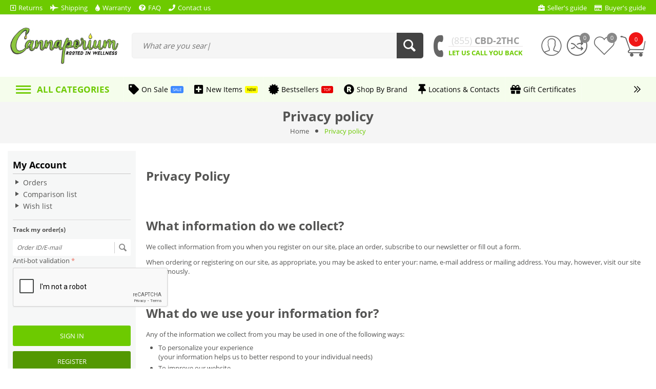

--- FILE ---
content_type: text/html; charset=utf-8
request_url: https://cannaporium.com/privacy-policy
body_size: 20294
content:
<!DOCTYPE html><html lang="en" dir="ltr" class=" " ><head><title>Privacy policy - Cannaporium - Online Cannabis Shop</title><base href="https://cannaporium.com/"><meta http-equiv="Content-Type" content="text/html; charset=utf-8" data-ca-mode="ultimate" data-vs-ver="3.14.4172"/><meta name="viewport" content="initial-scale=1.0, width=device-width"><meta name="description" content="Privacy Policy What information do we collect? We collect information from you when you register on our site place an order subscribe to our newsletter or fill out a form When ordering or registering on our site as appropriate you may be asked to enter your name e-mail address or mailing address You"><meta name="keywords" content="Cannabis Cannaporium CBD Hydroponics Smoke shop"><meta name="format-detection" content="telephone=no"><meta name="cmsmagazine" content="b55b3ce6a6b9c4d16194dc6efd5e2613"><link rel="canonical" href="https://cannaporium.com/privacy-policy/"><script >window.dataLayer=window.dataLayer||[];function gtag(){dataLayer.push(arguments);}
gtag('js',new Date());gtag('config','UA-140395927-2');</script><link rel="apple-touch-icon" href="https://cannaporium.com/images/logos/24/favicon_dqn9-7t.ico"><link href="https://cannaporium.com/images/logos/24/favicon_dqn9-7t.ico" rel="shortcut icon" type="image/vnd.microsoft.icon"><link rel="preload" href="//use.fontawesome.com/releases/v5.15.1/webfonts/fa-brands-400.woff2" as="font" crossorigin><link rel="preload" href="//use.fontawesome.com/releases/v5.15.1/webfonts/fa-regular-400.woff2" as="font" crossorigin><link rel="preload" href="//use.fontawesome.com/releases/v5.15.1/webfonts/fa-solid-900.woff2" as="font" crossorigin><link rel="preload" href="//use.fontawesome.com/releases/v5.15.1/css/all.css" as="style" onload="this.onload=null;this.rel='stylesheet'"><link rel="preload" crossorigin="anonymous" as="font" href="https://cannaporium.com/design/themes/vivashop/media/fonts/opensans.woff?1760124350" type="font/woff"><link type="text/css" rel="stylesheet" href="https://cannaporium.com/var/cache/misc/assets/design/themes/vivashop/css/standalone.9a262ac2346c89f91c80c2bea3e089d81760124350.css?1760124350"><script data-no-defer>(function(w,d,s,l,i){w[l]=w[l]||[];w[l].push({'gtm.start':new Date().getTime(),event:'gtm.js'});var f=d.getElementsByTagName(s)[0],j=d.createElement(s),dl=l!='dataLayer'?'&l='+l:'';j.async=true;j. src='https://www.googletagmanager.com/gtm.js?id='+i+dl;f.parentNode.insertBefore(j,f);})(window,document,'script','dataLayer','G-4L0PTMKM63');</script></head> <body><noscript><iframe src="https://www.googletagmanager.com/ns.html?id=G-4L0PTMKM63" height="0" width="0" style="display:none;visibility:hidden"></iframe></noscript> <div class="ty-tygh " data-ca-element="mainContainer" id="tygh_container"> <div id="ajax_overlay" class="ty-ajax-overlay"></div> <div id="ajax_loading_box" class="ty-ajax-loading-box"></div> <div class="cm-notification-container notification-container"> </div> <div class="ty-helper-container " id="tygh_main_container"> <div id="pages_view"> <div class="tygh-top-panel clearfix"> <div class="container-fluid top-grid"> <div class="row-fluid "> <div class="et-container clearfix N"> <div class="span16 hidden-phone hidden-tablet" > <div class="row-fluid "> <div class="span12 top-links-grid" > <div class="et-top-left-link ty-float-left"> <div class="et-top-block et-top-left-link"> <ul class="ty-text-links ty-text-links_show_inline"> <li class="ty-text-links__item ty-level-0 level-0 et_top_style_color "> <style> .et-top-block .ty-text-links__item{ margin-right: 15px; } .et-top-block .ty-text-links__item:last-child{ margin-right: 0px; } </style> <a href="https://cannaporium.com/page24/" class="item-0 ty-text-links__a et_menu_color_1"> <i class=" far fa-caret-square-left et_menu_icon et_menu_icon_1"></i><span>Returns</span> </a> </li><li class="ty-text-links__item ty-level-0 level-0 et_top_style_color "> <style> .et-top-block .ty-text-links__item{ margin-right: 15px; } .et-top-block .ty-text-links__item:last-child{ margin-right: 0px; } </style> <a href="https://cannaporium.com/shipping-policy/" class="item-1 ty-text-links__a et_menu_color_2"> <i class=" fas fa-fighter-jet et_menu_icon et_menu_icon_2"></i><span>Shipping</span> </a> </li><li class="ty-text-links__item ty-level-0 level-0 et_top_style_color "> <style> .et-top-block .ty-text-links__item{ margin-right: 15px; } .et-top-block .ty-text-links__item:last-child{ margin-right: 0px; } </style> <a href="https://cannaporium.com/warranty-policy/" class="item-2 ty-text-links__a et_menu_color_3"> <i class=" fas fa-tint et_menu_icon et_menu_icon_3"></i><span>Warranty</span> </a> </li><li class="ty-text-links__item ty-level-0 level-0 et_top_style_color "> <style> .et-top-block .ty-text-links__item{ margin-right: 15px; } .et-top-block .ty-text-links__item:last-child{ margin-right: 0px; } </style> <a href="https://cannaporium.com/frequently-asked-questions/" class="item-3 ty-text-links__a et_menu_color_4"> <i class=" fas fa-question-circle et_menu_icon et_menu_icon_4"></i><span>FAQ</span> </a> </li><li class="ty-text-links__item ty-level-0 level-0 et_top_style_color "> <style> .et-top-block .ty-text-links__item{ margin-right: 15px; } .et-top-block .ty-text-links__item:last-child{ margin-right: 0px; } </style> <a href="https://cannaporium.com/contact-form/" class="item-4 ty-text-links__a et_menu_color_5"> <i class=" fas fa-phone et_menu_icon et_menu_icon_5"></i><span>Contact us</span> </a> </li> </ul> </div> </div> </div> <div class="span4 top-links-grid et-header-right" > <div class="et-top-right-link ty-float-right"> <div class="et-top-block et-top-right-link"> <ul class="ty-text-links ty-text-links_show_inline"> <li class="ty-text-links__item ty-level-0 level-0 et_top_style_color "> <style> .et-top-block .ty-text-links__item{ margin-right: 15px; } .et-top-block .ty-text-links__item:last-child{ margin-right: 0px; } </style> <a href="https://cannaporium.com/" class="item-0 ty-text-links__a et_menu_color_6"> <i class=" fas fa-briefcase et_menu_icon et_menu_icon_6"></i><span>Seller&#039;s guide</span> </a> </li><li class="ty-text-links__item ty-level-0 level-0 et_top_style_color "> <style> .et-top-block .ty-text-links__item{ margin-right: 15px; } .et-top-block .ty-text-links__item:last-child{ margin-right: 0px; } </style> <a href="https://cannaporium.com/" class="item-1 ty-text-links__a et_menu_color_7"> <i class=" far fa-credit-card et_menu_icon et_menu_icon_7"></i><span>Buyer&#039;s guide</span> </a> </li> </ul> </div> </div> </div> </div> </div> </div> </div> <div class="row-fluid "> <div class="et-container clearfix N"> <div class="span16 et-mobile-top-panel hidden-desktop" > </div> </div> </div> </div> </div> <div class="tygh-header clearfix "> <div class="container-fluid header-grid et-full-grid"> <div class="row-fluid "> <div class="et-container clearfix N"> <div class="span16 et-mobile-header hidden-desktop" > </div> </div> </div> <div class="row-fluid "> <div class="et-container clearfix N"> <div class="span16 et-mobile-header et-sticky hidden-desktop" > </div> </div> </div> <div class="row-fluid "> <div class="et-container clearfix N"> <div class="span16 et-sticky-header hidden-phone hidden-tablet" > <div class="row-fluid "> <div class="et-container clearfix N"> <div class="span16 et-sticky-content" > <div class="row-fluid "> <div class="span3 top-logo-grid" > <div class="ty-dropdown-box et-category-menu et-category-menu-icon "> <div class="ty-dropdown-box__title cm-combination open"> <a><i class="et-icon-menu"></i></a> <span class="et-tooltip-arrow"></span> </div> <div class="cm-popup-box ty-dropdown-box__content"> <div class="ty-menu"> <ul id="vmenu_85" class="ty-menu__items cm-responsive-menu"> <li class="ty-menu__item ty-menu__menu-btn visible-phone visible-tablet"> <div class="ty-menu__item-toggle hidden-desktop cm-responsive-menu-toggle ty-menu__item-toggle-active"> <i class="ty-menu__icon-open et-icon-circle-plus"></i> <i class="ty-menu__icon-hide et-icon-circle-minus"></i> </div> <a class="ty-menu__item-link"> <i class="ty-icon-short-list"></i> <span>All categories</span> </a> </li> <li class="ty-menu__item cm-menu-item-responsive dropdown-vertical__dir menu-level-1 first " > <div class="ty-menu__item-toggle hidden-desktop cm-responsive-menu-toggle"> <i class="ty-menu__icon-open et-icon-circle-plus"></i> <i class="ty-menu__icon-hide et-icon-circle-minus"></i> </div> <div class="ty-menu__submenu-item-header"> <a href="https://cannaporium.com/cbd-products/" class="ty-menu__item-link"> <div class="et-menu-link-wrapper"><i class=" fas fa-child et_menu_icon et_menu_icon_2"></i><div class="et-menu-link-inner-wrapper"><span class="et-menu-link">CBD Products</span>&nbsp;<span class="et_menu_label et_menu_text_2" >NEW</span><br/><span class="et-menu-text">You can easily choose a category icon here though the already integrated Font Awesome icon picker</span></div></div> <span class="visible-desktop et-menu-arrow"> <i class="et-icon-arrow-right"></i> </span> </a> </div> <div class="ty-menu__submenu level-2"> <div class="ty-menu__submenu-items cm-responsive-menu-submenu et-menu-2-wrapper " style=""> <div class="et-menu-flow-column "> <div class="et_menu_product et-position-T et_menu_product-horizontal" id="et_menu_product-0 visible-desktop"> <div class="et_menu_product-title" > YOU CAN CHOOSE TO ADD CUSTOM TITLE and ANY FEATURED PRODUCTS </div> <div class="et-menu-products-container" data-et-category-id="2" id="menu-product-2_127"> </div> </div> <ul class="et-menu-2" style=""> <li class="ty-top-mine__submenu-col"> <div class="hidden-phone hidden-tablet"> <div class="et-menu-lev-2-inline-wrapper"> <div class="ty-menu__submenu-item-header et-has-child clearfix"> <a href="https://cannaporium.com/cbd-products/beverages/" class="ty-menu__submenu-link">Beverages </a> </div> <div class="ty-menu__submenu level-3"> <ul class="ty-menu__submenu-list cm-responsive-menu-submenu"> <li class="ty-menu__submenu-item"> <a href="https://cannaporium.com/cbd-products/beverages/coffee/" class="ty-menu__submenu-link"><span>Coffee</span></a> </li> </ul> </div> </div> </div> </li> <li class="ty-top-mine__submenu-col"> <div class="hidden-phone hidden-tablet"> <div class="et-menu-lev-2-inline-wrapper"> <div class="ty-menu__submenu-item-header clearfix"> <a href="https://cannaporium.com/cbd-products/concentrates/" class="ty-menu__submenu-link">Concentrates </a> </div> </div> </div> </li> <li class="ty-top-mine__submenu-col"> <div class="hidden-phone hidden-tablet"> <div class="et-menu-lev-2-inline-wrapper"> <div class="ty-menu__submenu-item-header clearfix"> <a href="https://cannaporium.com/cbd-products/edibles/" class="ty-menu__submenu-link">Edibles </a> </div> </div> </div> </li> <li class="ty-top-mine__submenu-col"> <div class="hidden-phone hidden-tablet"> <div class="et-menu-lev-2-inline-wrapper"> <div class="ty-menu__submenu-item-header clearfix"> <a href="https://cannaporium.com/cbd-products/hemp-flower/" class="ty-menu__submenu-link">Hemp Flower </a> </div> </div> </div> </li> <li class="ty-top-mine__submenu-col"> <div class="hidden-phone hidden-tablet"> <div class="et-menu-lev-2-inline-wrapper"> <div class="ty-menu__submenu-item-header clearfix"> <a href="https://cannaporium.com/cbd-products/softgels/" class="ty-menu__submenu-link">Softgels </a> </div> </div> </div> </li> <li class="ty-top-mine__submenu-col"> <div class="hidden-phone hidden-tablet"> <div class="et-menu-lev-2-inline-wrapper"> <div class="ty-menu__submenu-item-header clearfix"> <a href="https://cannaporium.com/cbd-products/tinctures/" class="ty-menu__submenu-link">Tinctures </a> </div> </div> </div> </li> <li class="ty-top-mine__submenu-col"> <div class="hidden-phone hidden-tablet"> <div class="et-menu-lev-2-inline-wrapper"> <div class="ty-menu__submenu-item-header clearfix"> <a href="https://cannaporium.com/cbd-products/topicals/" class="ty-menu__submenu-link">Topicals </a> </div> </div> </div> </li> <li class="ty-top-mine__submenu-col"> <div class="hidden-phone hidden-tablet"> <div class="et-menu-lev-2-inline-wrapper"> <div class="ty-menu__submenu-item-header clearfix"> <a href="https://cannaporium.com/cbd-products/vape/" class="ty-menu__submenu-link">CBD Vape Pens </a> </div> </div> </div> </li> </ul> </div> </div> </div> </li> <li class="ty-menu__item cm-menu-item-responsive dropdown-vertical__dir menu-level-1 " > <div class="ty-menu__item-toggle hidden-desktop cm-responsive-menu-toggle"> <i class="ty-menu__icon-open et-icon-circle-plus"></i> <i class="ty-menu__icon-hide et-icon-circle-minus"></i> </div> <div class="ty-menu__submenu-item-header"> <a href="https://cannaporium.com/cbd-for-pets/" class="ty-menu__item-link"> <div class="et-menu-link-wrapper"><i class=" fas fa-desktop et_menu_icon et_menu_icon_4"></i><div class="et-menu-link-inner-wrapper"><span class="et-menu-link">CBD for Pets</span><br/><span class="et-menu-text">You can simply choose any color for your category icon here</span></div></div> <span class="visible-desktop et-menu-arrow"> <i class="et-icon-arrow-right"></i> </span> </a> </div> <div class="ty-menu__submenu level-2"> <div class="ty-menu__submenu-items cm-responsive-menu-submenu et-menu-2-wrapper " style=""> <div class="et-menu-flow-column reverse"> <div class="et_menu_product et-position-B et_menu_product-horizontal" id="et_menu_product-0 visible-desktop"> <div class="et-menu-products-container" data-et-category-id="4" id="menu-product-4_127"> </div> </div> <ul class="et-menu-2" style=""> <li class="ty-top-mine__submenu-col"> <div class="hidden-phone hidden-tablet"> <div class="et-menu-lev-2-inline-wrapper"> <div class="ty-menu__submenu-item-header clearfix"> <a href="https://cannaporium.com/cbd-for-pets/pet-tinctures/" class="ty-menu__submenu-link">Pet Tinctures </a> </div> </div> </div> </li> <li class="ty-top-mine__submenu-col"> <div class="hidden-phone hidden-tablet"> <div class="et-menu-lev-2-inline-wrapper"> <div class="ty-menu__submenu-item-header clearfix"> <a href="https://cannaporium.com/cbd-for-pets/pet-topicals/" class="ty-menu__submenu-link">Pet Topicals </a> </div> </div> </div> </li> <li class="ty-top-mine__submenu-col"> <div class="hidden-phone hidden-tablet"> <div class="et-menu-lev-2-inline-wrapper"> <div class="ty-menu__submenu-item-header clearfix"> <a href="https://cannaporium.com/cbd-for-pets/pet-treats/" class="ty-menu__submenu-link">Pet Treats </a> </div> </div> </div> </li> </ul> </div> </div> </div> </li> <li class="ty-menu__item cm-menu-item-responsive dropdown-vertical__dir menu-level-1 " > <div class="ty-menu__item-toggle hidden-desktop cm-responsive-menu-toggle"> <i class="ty-menu__icon-open et-icon-circle-plus"></i> <i class="ty-menu__icon-hide et-icon-circle-minus"></i> </div> <div class="ty-menu__submenu-item-header"> <a href="https://cannaporium.com/grow-gear/" class="ty-menu__item-link"> <div class="et-menu-link-wrapper"><i class=" fas fa-car et_menu_icon et_menu_icon_6"></i><div class="et-menu-link-inner-wrapper"><span class="et-menu-link">Grow Equipment</span>&nbsp;<span class="et_menu_label et_menu_text_6" >HOT</span><br/><span class="et-menu-text">The category mini description here may be as long as you want</span></div></div> <span class="visible-desktop et-menu-arrow"> <i class="et-icon-arrow-right"></i> </span> </a> </div> <div class="ty-menu__submenu level-2"> <div class="ty-menu__submenu-items cm-responsive-menu-submenu et-menu-2-wrapper " style=""> <ul class="et-menu-2" style=""> <li class="ty-top-mine__submenu-col"> <div class="hidden-phone hidden-tablet"> <div class="et-menu-lev-2-inline-wrapper"> <div class="ty-menu__submenu-item-header clearfix"> <a href="https://cannaporium.com/grow-gear/accessories/" class="ty-menu__submenu-link">Accessories </a> </div> </div> </div> </li> <li class="ty-top-mine__submenu-col"> <div class="hidden-phone hidden-tablet"> <div class="et-menu-lev-2-inline-wrapper"> <div class="ty-menu__submenu-item-header et-has-child clearfix"> <a href="https://cannaporium.com/grow-gear/climate-control/" class="ty-menu__submenu-link">Climate Control </a> </div> <div class="ty-menu__submenu level-3"> <ul class="ty-menu__submenu-list cm-responsive-menu-submenu"> <li class="ty-menu__submenu-item"> <a href="https://cannaporium.com/grow-gear/climate-control/air-conditioners/" class="ty-menu__submenu-link"><span>Air Conditioners</span></a> </li> <li class="ty-menu__submenu-item"> / </li> <li class="ty-menu__submenu-item"> <a href="https://cannaporium.com/grow-gear/climate-control/co2/" class="ty-menu__submenu-link"><span>CO2</span></a> </li> <li class="ty-menu__submenu-item"> / </li> <li class="ty-menu__submenu-item"> <a href="https://cannaporium.com/grow-gear/climate-control/controllers/" class="ty-menu__submenu-link"><span>Controllers</span></a> </li> <li class="ty-menu__submenu-item"> / </li> <li class="ty-menu__submenu-item"> <a href="https://cannaporium.com/grow-gear/climate-control/humidity-control/" class="ty-menu__submenu-link"><span>Humidity Control</span></a> </li> <li class="ty-menu__submenu-item"> / </li> <li class="ty-menu__submenu-item"> <a href="https://cannaporium.com/grow-gear/climate-control/fans/" class="ty-menu__submenu-link"><span>Fans</span></a> </li> <li class="ty-menu__submenu-item"> / </li> <li class="ty-menu__submenu-item"> <a href="https://cannaporium.com/grow-gear/climate-control/" class="ty-menu__submenu-link et-show-more-link">view more</a> </li> </ul> </div> </div> </div> </li> <li class="ty-top-mine__submenu-col"> <div class="hidden-phone hidden-tablet"> <div class="et-menu-lev-2-inline-wrapper"> <div class="ty-menu__submenu-item-header et-has-child clearfix"> <a href="https://cannaporium.com/grow-gear/extraction-and-processing/" class="ty-menu__submenu-link">Extraction &amp; Processing </a> </div> <div class="ty-menu__submenu level-3"> <ul class="ty-menu__submenu-list cm-responsive-menu-submenu"> <li class="ty-menu__submenu-item"> <a href="https://cannaporium.com/grow-gear/extraction-and-processing/bubble-bags/" class="ty-menu__submenu-link"><span>Bubble Bags</span></a> </li> <li class="ty-menu__submenu-item"> / </li> <li class="ty-menu__submenu-item"> <a href="https://cannaporium.com/grow-gear/extraction-and-processing/infusion/" class="ty-menu__submenu-link"><span>Infusion</span></a> </li> </ul> </div> </div> </div> </li> <li class="ty-top-mine__submenu-col"> <div class="hidden-phone hidden-tablet"> <div class="et-menu-lev-2-inline-wrapper"> <div class="ty-menu__submenu-item-header et-has-child clearfix"> <a href="https://cannaporium.com/grow-gear/grow-lights/" class="ty-menu__submenu-link">Grow Lights </a> </div> <div class="ty-menu__submenu level-3"> <ul class="ty-menu__submenu-list cm-responsive-menu-submenu"> <li class="ty-menu__submenu-item"> <a href="https://cannaporium.com/grow-gear/grow-lights/mh-and-hps/" class="ty-menu__submenu-link"><span>MH &amp; HPS</span></a> </li> <li class="ty-menu__submenu-item"> / </li> <li class="ty-menu__submenu-item"> <a href="https://cannaporium.com/grow-gear/grow-lights/led/" class="ty-menu__submenu-link"><span>LED</span></a> </li> </ul> </div> </div> </div> </li> <li class="ty-top-mine__submenu-col"> <div class="hidden-phone hidden-tablet"> <div class="et-menu-lev-2-inline-wrapper"> <div class="ty-menu__submenu-item-header clearfix"> <a href="https://cannaporium.com/grow-gear/grow-tents/" class="ty-menu__submenu-link">Grow Tents </a> </div> </div> </div> </li> <li class="ty-top-mine__submenu-col"> <div class="hidden-phone hidden-tablet"> <div class="et-menu-lev-2-inline-wrapper"> <div class="ty-menu__submenu-item-header clearfix"> <a href="https://cannaporium.com/grow-gear/growing-media/" class="ty-menu__submenu-link">Growing Media </a> </div> </div> </div> </li> <li class="ty-top-mine__submenu-col"> <div class="hidden-phone hidden-tablet"> <div class="et-menu-lev-2-inline-wrapper"> <div class="ty-menu__submenu-item-header et-has-child clearfix"> <a href="https://cannaporium.com/grow-gear/harvest/" class="ty-menu__submenu-link">Harvest </a> </div> <div class="ty-menu__submenu level-3"> <ul class="ty-menu__submenu-list cm-responsive-menu-submenu"> <li class="ty-menu__submenu-item"> <a href="https://cannaporium.com/grow-gear/harvest/cure-and-dry/" class="ty-menu__submenu-link"><span>Cure &amp; Dry</span></a> </li> <li class="ty-menu__submenu-item"> / </li> <li class="ty-menu__submenu-item"> <a href="https://cannaporium.com/grow-gear/harvest/storage/" class="ty-menu__submenu-link"><span>Storage</span></a> </li> <li class="ty-menu__submenu-item"> / </li> <li class="ty-menu__submenu-item"> <a href="https://cannaporium.com/grow-gear/harvest/trimming/" class="ty-menu__submenu-link"><span>Trimming</span></a> </li> </ul> </div> </div> </div> </li> <li class="ty-top-mine__submenu-col"> <div class="hidden-phone hidden-tablet"> <div class="et-menu-lev-2-inline-wrapper"> <div class="ty-menu__submenu-item-header et-has-child clearfix"> <a href="https://cannaporium.com/grow-gear/insect-and-disease-control/" class="ty-menu__submenu-link">Insect &amp; Disease Control </a> </div> <div class="ty-menu__submenu level-3"> <ul class="ty-menu__submenu-list cm-responsive-menu-submenu"> <li class="ty-menu__submenu-item"> <a href="https://cannaporium.com/grow-gear/insect-and-disease-control/fungicides/" class="ty-menu__submenu-link"><span>Fungicides</span></a> </li> <li class="ty-menu__submenu-item"> / </li> <li class="ty-menu__submenu-item"> <a href="https://cannaporium.com/grow-gear/insect-and-disease-control/neem-oil-and-plant-washes/" class="ty-menu__submenu-link"><span>Neem Oil &amp; Plant Washes</span></a> </li> <li class="ty-menu__submenu-item"> / </li> <li class="ty-menu__submenu-item"> <a href="https://cannaporium.com/grow-gear/insect-and-disease-control/pesticides/" class="ty-menu__submenu-link"><span>Pesticides</span></a> </li> </ul> </div> </div> </div> </li> <li class="ty-top-mine__submenu-col"> <div class="hidden-phone hidden-tablet"> <div class="et-menu-lev-2-inline-wrapper"> <div class="ty-menu__submenu-item-header clearfix"> <a href="https://cannaporium.com/grow-gear/irrigation-and-pumps/" class="ty-menu__submenu-link">Irrigation &amp; Pumps </a> </div> </div> </div> </li> <li class="ty-top-mine__submenu-col"> <div class="hidden-phone hidden-tablet"> <div class="et-menu-lev-2-inline-wrapper"> <div class="ty-menu__submenu-item-header clearfix"> <a href="https://cannaporium.com/grow-gear/meters/" class="ty-menu__submenu-link">Meters </a> </div> </div> </div> </li> <li class="ty-top-mine__submenu-col"> <div class="hidden-phone hidden-tablet"> <div class="et-menu-lev-2-inline-wrapper"> <div class="ty-menu__submenu-item-header et-has-child clearfix"> <a href="https://cannaporium.com/grow-gear/nutrients/" class="ty-menu__submenu-link">Nutrients </a> </div> <div class="ty-menu__submenu level-3"> <ul class="ty-menu__submenu-list cm-responsive-menu-submenu"> <li class="ty-menu__submenu-item"> <a href="https://cannaporium.com/grow-gear/nutrients/dry/" class="ty-menu__submenu-link"><span>Dry</span></a> </li> <li class="ty-menu__submenu-item"> / </li> <li class="ty-menu__submenu-item"> <a href="https://cannaporium.com/grow-gear/nutrients/liquid/" class="ty-menu__submenu-link"><span>Liquid</span></a> </li> <li class="ty-menu__submenu-item"> / </li> <li class="ty-menu__submenu-item"> <a href="https://cannaporium.com/grow-gear/nutrients/organic/" class="ty-menu__submenu-link"><span>Organic</span></a> </li> <li class="ty-menu__submenu-item"> / </li> <li class="ty-menu__submenu-item"> <a href="https://cannaporium.com/grow-gear/nutrients/ph-adjustment/" class="ty-menu__submenu-link"><span>pH Adjustment</span></a> </li> </ul> </div> </div> </div> </li> <li class="ty-top-mine__submenu-col"> <div class="hidden-phone hidden-tablet"> <div class="et-menu-lev-2-inline-wrapper"> <div class="ty-menu__submenu-item-header clearfix"> <a href="https://cannaporium.com/grow-gear/pots-and-containers/" class="ty-menu__submenu-link">Pots &amp; Containers </a> </div> </div> </div> </li> </ul> </div> </div> </li> <li class="ty-menu__item cm-menu-item-responsive dropdown-vertical__dir menu-level-1 " > <div class="ty-menu__item-toggle hidden-desktop cm-responsive-menu-toggle"> <i class="ty-menu__icon-open et-icon-circle-plus"></i> <i class="ty-menu__icon-hide et-icon-circle-minus"></i> </div> <div class="ty-menu__submenu-item-header"> <a href="https://cannaporium.com/smoke-shop/" class="ty-menu__item-link"> <div class="et-menu-link-wrapper"><i class=" fas fa-bullhorn et_menu_icon et_menu_icon_8"></i><div class="et-menu-link-inner-wrapper"><span class="et-menu-link">Online Smoke Shop</span><br/><span class="et-menu-text">You may choose to have a small mini description here or not to have it at all</span></div></div> <span class="visible-desktop et-menu-arrow"> <i class="et-icon-arrow-right"></i> </span> </a> </div> <div class="ty-menu__submenu level-2"> <div class="ty-menu__submenu-items cm-responsive-menu-submenu et-menu-2-wrapper " style=""> <ul class="et-menu-2" style=""> <li class="ty-top-mine__submenu-col"> <div class="hidden-phone hidden-tablet"> <div class="et-menu-lev-2-inline-wrapper"> <div class="ty-menu__submenu-item-header et-has-child clearfix"> <a href="https://cannaporium.com/smoke-shop/glassware/" class="ty-menu__submenu-link">Glassware </a> </div> <div class="ty-menu__submenu level-3"> <ul class="ty-menu__submenu-list cm-responsive-menu-submenu"> <li class="ty-menu__submenu-item"> <a href="https://cannaporium.com/smoke-shop/glassware/glass-pipes/" class="ty-menu__submenu-link"><span>Glass Pipes</span></a> </li> <li class="ty-menu__submenu-item"> / </li> <li class="ty-menu__submenu-item"> <a href="https://cannaporium.com/smoke-shop/glassware/water-pipes/" class="ty-menu__submenu-link"><span>Water Pipes</span></a> </li> <li class="ty-menu__submenu-item"> / </li> <li class="ty-menu__submenu-item"> <a href="https://cannaporium.com/smoke-shop/glassware/dab-rigs/" class="ty-menu__submenu-link"><span>Dab Rigs</span></a> </li> </ul> </div> </div> </div> </li> <li class="ty-top-mine__submenu-col"> <div class="hidden-phone hidden-tablet"> <div class="et-menu-lev-2-inline-wrapper"> <div class="ty-menu__submenu-item-header clearfix"> <a href="https://cannaporium.com/smoke-shop/storage/" class="ty-menu__submenu-link">Storage </a> </div> </div> </div> </li> <li class="ty-top-mine__submenu-col"> <div class="hidden-phone hidden-tablet"> <div class="et-menu-lev-2-inline-wrapper"> <div class="ty-menu__submenu-item-header et-has-child clearfix"> <a href="https://cannaporium.com/smoke-shop/roll-your-own/" class="ty-menu__submenu-link">Roll Your Own </a> </div> <div class="ty-menu__submenu level-3"> <ul class="ty-menu__submenu-list cm-responsive-menu-submenu"> <li class="ty-menu__submenu-item"> <a href="https://cannaporium.com/smoke-shop/roll-your-own/grinders/" class="ty-menu__submenu-link"><span>Grinders</span></a> </li> <li class="ty-menu__submenu-item"> / </li> <li class="ty-menu__submenu-item"> <a href="https://cannaporium.com/smoke-shop/roll-your-own/papers-and-cones/" class="ty-menu__submenu-link"><span>Papers &amp; Cones</span></a> </li> <li class="ty-menu__submenu-item"> / </li> <li class="ty-menu__submenu-item"> <a href="https://cannaporium.com/smoke-shop/roll-your-own/rolling-machines/" class="ty-menu__submenu-link"><span>Rolling Machines</span></a> </li> <li class="ty-menu__submenu-item"> / </li> <li class="ty-menu__submenu-item"> <a href="https://cannaporium.com/smoke-shop/roll-your-own/rolling-trays/" class="ty-menu__submenu-link"><span>Rolling Trays</span></a> </li> <li class="ty-menu__submenu-item"> / </li> <li class="ty-menu__submenu-item"> <a href="https://cannaporium.com/smoke-shop/roll-your-own/smoke-filters/" class="ty-menu__submenu-link"><span>Smoke Filters</span></a> </li> </ul> </div> </div> </div> </li> <li class="ty-top-mine__submenu-col"> <div class="hidden-phone hidden-tablet"> <div class="et-menu-lev-2-inline-wrapper"> <div class="ty-menu__submenu-item-header et-has-child clearfix"> <a href="https://cannaporium.com/smoke-shop/vaporizers/" class="ty-menu__submenu-link">Vaporizers </a> </div> <div class="ty-menu__submenu level-3"> <ul class="ty-menu__submenu-list cm-responsive-menu-submenu"> <li class="ty-menu__submenu-item"> <a href="https://cannaporium.com/smoke-shop/vaporizers/concentrate/" class="ty-menu__submenu-link"><span>Concentrate</span></a> </li> <li class="ty-menu__submenu-item"> / </li> <li class="ty-menu__submenu-item"> <a href="https://cannaporium.com/smoke-shop/vaporizers/dry-herb/" class="ty-menu__submenu-link"><span>Dry Herb</span></a> </li> <li class="ty-menu__submenu-item"> / </li> <li class="ty-menu__submenu-item"> <a href="https://cannaporium.com/smoke-shop/vaporizers/dual-use/" class="ty-menu__submenu-link"><span>Dual Use</span></a> </li> </ul> </div> </div> </div> </li> <li class="ty-top-mine__submenu-col"> <div class="hidden-phone hidden-tablet"> <div class="et-menu-lev-2-inline-wrapper"> <div class="ty-menu__submenu-item-header clearfix"> <a href="https://cannaporium.com/smoke-shop/accessories/" class="ty-menu__submenu-link">Accessories </a> </div> </div> </div> </li> <li class="ty-top-mine__submenu-col"> <div class="hidden-phone hidden-tablet"> <div class="et-menu-lev-2-inline-wrapper"> <div class="ty-menu__submenu-item-header clearfix"> <a href="https://cannaporium.com/smoke-shop/lighters-and-torches/" class="ty-menu__submenu-link">Lighters &amp; Torches </a> </div> </div> </div> </li> </ul> </div> </div> </li> <li class="ty-menu__item cm-menu-item-responsive menu-level-1 " > <div class="ty-menu__submenu-item-header"> <a href="https://cannaporium.com/sales/" class="ty-menu__item-link"> <div class="et-menu-link-wrapper"><i class=" fa fa-fw fa-heart et_menu_icon et_menu_icon_10"></i><div class="et-menu-link-inner-wrapper"><span class="et-menu-link">Sales</span>&nbsp;<span class="et_menu_label et_menu_text_10" >Big Sales</span><br/><span class="et-menu-text">On category menu here you may choose to have images instead of icons</span></div></div> <span class="visible-desktop et-menu-arrow"> <i class="et-icon-arrow-right"></i> </span> </a> </div> <div class="ty-menu__submenu level-2"> <div class="ty-menu__submenu-items cm-responsive-menu-submenu et-menu-2-wrapper et-menu-empty" style=""> <div class="et-menu-flow-row reverse"> <div class="et_menu_product et-position-R et_menu_product-vertical" id="et_menu_product-0 visible-desktop"> <div class="et_menu_product-title" > Featured items </div> <div class="et-menu-products-container" data-et-category-id="6" id="menu-product-6_127"> </div> </div> <ul class="et-menu-2" style=""> </ul> </div> </div> </div> </li> <li class="ty-menu__item cm-menu-item-responsive dropdown-vertical__dir menu-level-1 " > <div class="ty-menu__item-toggle hidden-desktop cm-responsive-menu-toggle"> <i class="ty-menu__icon-open et-icon-circle-plus"></i> <i class="ty-menu__icon-hide et-icon-circle-minus"></i> </div> <div class="ty-menu__submenu-item-header"> <a href="https://cannaporium.com/cbd-use/" class="ty-menu__item-link"> <div class="et-menu-link-wrapper"><i class=" fas fa-train et_menu_icon et_menu_icon_12"></i><div class="et-menu-link-inner-wrapper"><span class="et-menu-link">Shop CBD by Use</span></div></div> <span class="visible-desktop et-menu-arrow"> <i class="et-icon-arrow-right"></i> </span> </a> </div> <div class="ty-menu__submenu level-2"> <div class="ty-menu__submenu-items cm-responsive-menu-submenu et-menu-2-wrapper " style=""> <ul class="et-menu-2" style=""> <li class="ty-top-mine__submenu-col"> <div class="hidden-phone hidden-tablet"> <div class="et-menu-lev-2-inline-wrapper"> <div class="ty-menu__submenu-item-header clearfix"> <a href="https://cannaporium.com/cbd-use/sleep/" class="ty-menu__submenu-link">Sleep </a> </div> </div> </div> </li> <li class="ty-top-mine__submenu-col"> <div class="hidden-phone hidden-tablet"> <div class="et-menu-lev-2-inline-wrapper"> <div class="ty-menu__submenu-item-header clearfix"> <a href="https://cannaporium.com/cbd-use/relax/" class="ty-menu__submenu-link">Relax </a> </div> </div> </div> </li> <li class="ty-top-mine__submenu-col"> <div class="hidden-phone hidden-tablet"> <div class="et-menu-lev-2-inline-wrapper"> <div class="ty-menu__submenu-item-header clearfix"> <a href="https://cannaporium.com/cbd-use/stress/" class="ty-menu__submenu-link">Stress </a> </div> </div> </div> </li> <li class="ty-top-mine__submenu-col"> <div class="hidden-phone hidden-tablet"> <div class="et-menu-lev-2-inline-wrapper"> <div class="ty-menu__submenu-item-header clearfix"> <a href="https://cannaporium.com/cbd-use/muscle-and-joint/" class="ty-menu__submenu-link">Muscle &amp; Joint </a> </div> </div> </div> </li> <li class="ty-top-mine__submenu-col"> <div class="hidden-phone hidden-tablet"> <div class="et-menu-lev-2-inline-wrapper"> <div class="ty-menu__submenu-item-header clearfix"> <a href="https://cannaporium.com/cbd-use/general-wellness/" class="ty-menu__submenu-link">General Wellness </a> </div> </div> </div> </li> <li class="ty-top-mine__submenu-col"> <div class="hidden-phone hidden-tablet"> <div class="et-menu-lev-2-inline-wrapper"> <div class="ty-menu__submenu-item-header clearfix"> <a href="https://cannaporium.com/cbd-use/skin-care/" class="ty-menu__submenu-link">Skin Care </a> </div> </div> </div> </li> <li class="ty-top-mine__submenu-col"> <div class="hidden-phone hidden-tablet"> <div class="et-menu-lev-2-inline-wrapper"> <div class="ty-menu__submenu-item-header clearfix"> <a href="https://cannaporium.com/cbd-use/pain-relief/" class="ty-menu__submenu-link">Pain Relief </a> </div> </div> </div> </li> <li class="ty-top-mine__submenu-col"> <div class="hidden-phone hidden-tablet"> <div class="et-menu-lev-2-inline-wrapper"> <div class="ty-menu__submenu-item-header clearfix"> <a href="https://cannaporium.com/cbd-use/cbg-products/" class="ty-menu__submenu-link">CBG Products </a> </div> </div> </div> </li> <li class="ty-top-mine__submenu-col"> <div class="hidden-phone hidden-tablet"> <div class="et-menu-lev-2-inline-wrapper"> <div class="ty-menu__submenu-item-header clearfix"> <a href="https://cannaporium.com/cbd-use/cbn-products/" class="ty-menu__submenu-link">CBN Products </a> </div> </div> </div> </li> <li class="ty-top-mine__submenu-col"> <div class="hidden-phone hidden-tablet"> <div class="et-menu-lev-2-inline-wrapper"> <div class="ty-menu__submenu-item-header clearfix"> <a href="https://cannaporium.com/cbd-use/cbc-products/" class="ty-menu__submenu-link">CBC Products </a> </div> </div> </div> </li> </ul> </div> </div> </li> <li class="ty-menu__item cm-menu-item-responsive menu-level-1 " > <div class="ty-menu__submenu-item-header"> <a href="https://cannaporium.com/brands/" class="ty-menu__item-link"> <div class="et-menu-link-wrapper"><i class=" fas fa-briefcase et_menu_icon et_menu_icon_14"></i><div class="et-menu-link-inner-wrapper"><span class="et-menu-link">Shop by Brand</span><br/><span class="et-menu-text">Custom mini description for the Office category</span></div></div> <span class="visible-desktop et-menu-arrow"> <i class="et-icon-arrow-right"></i> </span> </a> </div> <div class="ty-menu__submenu level-2"> <div class="ty-menu__submenu-items cm-responsive-menu-submenu et-menu-2-wrapper et-menu-empty" style=""> <div class="et-menu-flow-row "> <div class="et_menu_product et-position-L et_menu_product-vertical" id="et_menu_product-0 visible-desktop"> <div class="et_menu_product-title" > NEW IN OFFICE </div> <div class="et-menu-products-container" data-et-category-id="78" id="menu-product-78_127"> </div> </div> <ul class="et-menu-2" style=""> </ul> </div> </div> </div> </li> </ul> </div> </div> </div><div class="top-logo "> <div class="ty-logo-container"> <a href="https://cannaporium.com/" title=""> <img class="ty-pict ty-logo-container__image cm-image" alt="" title="" id="det_img_55091394" width="600" height="201" src="https://cannaporium.com/images/logos/24/Cannaporium-Rooted-in-Wellness-600x201_tygk-f4_vn6v-zn_5kt3-xz-1.webp"/> </a> </div> </div> </div> <div class="span10 search-block-grid" > <div class="et-header-call "> <div class="ty-cr-phone-number-link"> <div class="et-header-phone-icon-wrapper"> <i class="et-icon-header-phone"></i> </div> <div class="et-header-phone-text-wrapper"> <div class="ty-cr-phone"><span><bdi><span class="ty-cr-phone-prefix">(855)</span> CBD-2THC</bdi></span></div> <div class="ty-cr-link"> <a id="opener_call_request_block146" class="cm-dialog-opener cm-dialog-auto-size " href="https://cannaporium.com/index.php?dispatch=call_requests.request&amp;obj_prefix=block&amp;obj_id=146" data-ca-target-id="content_call_request_block146" data-ca-dialog-title="Request call" rel="nofollow" > <span >LET US CALL YOU BACK</span> </a> <div class="hidden" id="content_call_request_block146" title=""> </div> </div> </div> </div> </div><div class="et-top-search "> <div class="ty-search-block"> <form action="https://cannaporium.com/" name="search_form" method="get"> <input type="hidden" name="subcats" value="Y"> <input type="hidden" name="pcode_from_q" value="Y"> <input type="hidden" name="pshort" value="Y"> <input type="hidden" name="pfull" value="Y"> <input type="hidden" name="pname" value="Y"> <input type="hidden" name="pkeywords" value="Y"> <input type="hidden" name="search_performed" value="Y"> <select name="cid" class="energo-searchbox hidden"> <option value="0">All categories</option> <option value="2" title="CBD Products"> ¦ CBD Products </option> <option value="8" title="Beverages"> ¦ ¦ Beverages </option> <option value="9" title="Concentrates"> ¦ ¦ Concentrates </option> <option value="10" title="Edibles"> ¦ ¦ Edibles </option> <option value="11" title="Hemp Flower"> ¦ ¦ Hemp Flower </option> <option value="12" title="Softgels"> ¦ ¦ Softgels </option> <option value="13" title="Tinctures"> ¦ ¦ Tinctures </option> <option value="14" title="Topicals"> ¦ ¦ Topicals </option> <option value="15" title="CBD Vape Pens"> ¦ ¦ CBD Vape Pens </option> <option value="4" title="CBD for Pets"> ¦ CBD for Pets </option> <option value="16" title="Pet Tinctures"> ¦ ¦ Pet Tinctures </option> <option value="17" title="Pet Topicals"> ¦ ¦ Pet Topicals </option> <option value="18" title="Pet Treats"> ¦ ¦ Pet Treats </option> <option value="3" title="Grow Equipment"> ¦ Grow Equipment </option> <option value="20" title="Accessories"> ¦ ¦ Accessories </option> <option value="19" title="Climate Control"> ¦ ¦ Climate Control </option> <option value="21" title="Extraction & Processing"> ¦ ¦ Extraction & Processing </option> <option value="22" title="Grow Lights"> ¦ ¦ Grow Lights </option> <option value="23" title="Grow Tents"> ¦ ¦ Grow Tents </option> <option value="24" title="Growing Media"> ¦ ¦ Growing Media </option> <option value="25" title="Harvest"> ¦ ¦ Harvest </option> <option value="73" title="Insect & Disease Control"> ¦ ¦ Insect & Disease Control </option> <option value="26" title="Irrigation & Pumps"> ¦ ¦ Irrigation & Pumps </option> <option value="27" title="Meters"> ¦ ¦ Meters </option> <option value="28" title="Nutrients"> ¦ ¦ Nutrients </option> <option value="29" title="Pots & Containers"> ¦ ¦ Pots & Containers </option> <option value="30" title="Propagation"> ¦ ¦ Propagation </option> <option value="5" title="Online Smoke Shop"> ¦ Online Smoke Shop </option> <option value="49" title="Glassware"> ¦ ¦ Glassware </option> <option value="47" title="Storage"> ¦ ¦ Storage </option> <option value="53" title="Roll Your Own"> ¦ ¦ Roll Your Own </option> <option value="59" title="Vaporizers"> ¦ ¦ Vaporizers </option> <option value="81" title="Accessories"> ¦ ¦ Accessories </option> <option value="120" title="Lighters & Torches"> ¦ ¦ Lighters & Torches </option> <option value="6" title="Sales"> ¦ Sales </option> <option value="64" title="Shop CBD by Use"> ¦ Shop CBD by Use </option> <option value="65" title="Sleep"> ¦ ¦ Sleep </option> <option value="66" title="Relax"> ¦ ¦ Relax </option> <option value="67" title="Stress"> ¦ ¦ Stress </option> <option value="68" title="Muscle & Joint"> ¦ ¦ Muscle & Joint </option> <option value="69" title="General Wellness"> ¦ ¦ General Wellness </option> <option value="70" title="Skin Care"> ¦ ¦ Skin Care </option> <option value="71" title="Pain Relief"> ¦ ¦ Pain Relief </option> <option value="97" title="CBG Products"> ¦ ¦ CBG Products </option> <option value="98" title="CBN Products"> ¦ ¦ CBN Products </option> <option value="99" title="CBC Products"> ¦ ¦ CBC Products </option> <option value="78" title="Shop by Brand"> ¦ Shop by Brand </option> </select> <input type="text" name="q" value="" id="search_input143" title="Search by Marketplace products" class="ty-search-block__input cm-hint"><button title="Search" class="ty-search-magnifier" type="submit" ><span class="ty-icon ty-icon-search" ></span></button> <input type="hidden" name="dispatch" value="products.search"> <input type="hidden" name="security_hash" class="cm-no-hide-input" value="d22dd3032085d1b9f4f41d137475c395"></form> </div> </div> </div> <div class="span3 cart-content-grid" > <div class="top-cart-content ty-float-right"> <div class="ty-dropdown-box" id="cart_status_148"> <div id="sw_dropdown_148" class="ty-dropdown-box__title cm-combination"> <a href="https://cannaporium.com/cart/"> <span class="clearfix"> <span class="ty-float-left et-top-cart-icon"> <i class="et-icon-my-cart"></i> <span class="et-my-cart-text hidden">Cart</span> <span class="et-cart-content et-cart-empty">0</span> <span class="et-tooltip-arrow"></span> </span> </span> </a> </div> <div id="dropdown_148" class="cm-popup-box ty-dropdown-box__content ty-dropdown-box__content--cart hidden"> <div class="cm-cart-content cm-cart-content-thumb cm-cart-content-delete"> <div class="ty-cart-items"> <div class="ty-cart-items__empty ty-center">Cart is empty</div> </div> <div class="cm-cart-buttons ty-cart-content__buttons buttons-container hidden"> <div class=""> <a href="https://cannaporium.com/cart/" rel="nofollow" class="ty-btn ty-btn__secondary"><i class="et-icon-btn-cart"></i><span>View cart</span></a> </div> </div> </div> </div> </div> </div><div class=" ty-float-right"> <div class="et-header-links" id="et-cw_134"> <a href="https://cannaporium.com/compare/" class="et-header-compare"> <i class="et-icon-btn-compare"></i> <span class="et-compare-count empty">0</span> </a> <a href="https://cannaporium.com/wishlist/" rel="nofollow" class="et-header-wishlist"> <i class="et-icon-btn-wishlist"></i> <span class="et-wishlist-count empty">0</span> </a> </div> </div><div class="ty-dropdown-box top-my-account ty-float-right"> <div id="sw_dropdown_150" class="ty-dropdown-box__title cm-combination unlogged clearfix"> <a class="ty-account-info__title" href="https://cannaporium.com/profiles-update/"> <i class="et-icon-my-account hidden"></i> <span class="ty-account-info__title-txt" >My Account</span> <span class="et-tooltip-arrow"></span> </a> </div> <div id="dropdown_150" class="cm-popup-box ty-dropdown-box__content hidden clearfix"> <div id="account_info_150"> <ul class="ty-account-info"> <li class="ty-account-info__item ty-dropdown-box__item"><a class="ty-account-info__a underlined" href="https://cannaporium.com/orders/" rel="nofollow">Orders</a></li> <li class="ty-account-info__item ty-dropdown-box__item"><a class="ty-account-info__a underlined" href="https://cannaporium.com/compare/" rel="nofollow">Comparison list</a></li> <li class="ty-account-info__item ty-dropdown-box__item"><a class="ty-account-info__a" href="https://cannaporium.com/wishlist/" rel="nofollow">Wish list</a></li> </ul> <div class="ty-account-info__orders updates-wrapper track-orders" id="track_orders_block_150"> <form action="https://cannaporium.com/" method="POST" class="cm-ajax cm-post cm-ajax-full-render" name="track_order_quick"> <input type="hidden" name="result_ids" value="track_orders_block_*"> <input type="hidden" name="return_url" value="index.php?dispatch=pages.view&amp;page_id=3"> <div class="ty-account-info__orders-txt">Track my order(s)</div> <div class="ty-account-info__orders-input ty-control-group ty-input-append"> <label for="track_order_item150" class="cm-required hidden">Track my order(s)</label> <input type="text" size="20" class="ty-input-text cm-hint" id="track_order_item150" name="track_data" value="Order ID/E-mail"> <button title="Go" class="ty-btn-go ty-icon-search-btn-go" type="submit"><i class="ty-icon-search"></i></button> <input type="hidden" name="dispatch" value="orders.track_request"> <div class="captcha ty-control-group"> <label for="recaptcha_69773b180f44d" class="cm-required cm-recaptcha ty-captcha__label">Anti-bot validation</label> <div id="recaptcha_69773b180f44d" class="cm-recaptcha"></div> </div> </div> <input type="hidden" name="security_hash" class="cm-no-hide-input" value="d22dd3032085d1b9f4f41d137475c395"></form> </div> <div class="ty-account-info__buttons buttons-container"> <a href="https://cannaporium.com/login/?return_url=index.php%3Fdispatch%3Dpages.view%26page_id%3D3" data-ca-target-id="login_block150" class="cm-dialog-opener cm-dialog-auto-size ty-btn ty-btn__primary" rel="nofollow">Sign in</a><a href="https://cannaporium.com/profiles-add/" rel="nofollow" class="ty-btn ty-btn__secondary">Register</a> <div id="login_block150" class="hidden" title="Sign in"> <div class="ty-login-popup"> <div id="popup150_login_popup_form_container"> <form name="popup150_form" action="https://cannaporium.com/" method="post" class="cm-ajax cm-ajax-full-render"> <input type="hidden" name="result_ids" value="popup150_login_popup_form_container"> <input type="hidden" name="login_block_id" value="popup150"> <input type="hidden" name="quick_login" value="1"> <input type="hidden" name="return_url" value="index.php?dispatch=pages.view&amp;page_id=3"> <input type="hidden" name="redirect_url" value="index.php?dispatch=pages.view&amp;page_id=3"> <div class="ty-control-group"> <label for="login_popup150" class="ty-login__filed-label ty-control-group__label cm-required cm-trim cm-email">E-mail</label> <input type="text" id="login_popup150" name="user_login" size="30" value="" class="ty-login__input cm-focus"> </div> <div class="ty-control-group ty-password-forgot"> <label for="psw_popup150" class="ty-login__filed-label ty-control-group__label ty-password-forgot__label cm-required">Password</label><a href="https://cannaporium.com/index.php?dispatch=auth.recover_password" class="ty-password-forgot__a" tabindex="5">Forgot your password?</a> <input type="password" id="psw_popup150" name="password" size="30" value="" class="ty-login__input" maxlength="32"> </div> <div class="ty-login-reglink ty-center"> <a class="ty-login-reglink__a" href="https://cannaporium.com/profiles-add/" rel="nofollow">Register for a new account</a> </div> <div class="captcha ty-control-group"> <label for="recaptcha_69773b180f843" class="cm-required cm-recaptcha ty-captcha__label">Anti-bot validation</label> <div id="recaptcha_69773b180f843" class="cm-recaptcha"></div> </div> <div class="buttons-container clearfix"> <div class="ty-float-right"> <button class="ty-btn__login ty-btn__primary ty-btn" type="submit" name="dispatch[auth.login]" >Sign in</button> </div> <div class="ty-login__remember-me"> <label for="remember_me_popup150" class="ty-login__remember-me-label"><input class="checkbox" type="checkbox" name="remember_me" id="remember_me_popup150" value="Y">Remember me</label> </div> </div> <input type="hidden" name="security_hash" class="cm-no-hide-input" value="d22dd3032085d1b9f4f41d137475c395"></form> </div> </div> </div> </div> </div> </div> </div> </div> </div> </div> </div> </div> </div> </div> </div> <div class="row-fluid "> <div class="et-container clearfix N"> <div class="span16 et-fw-wrap margin-top margin-bottom hidden-phone hidden-tablet" > <div class="row-fluid "> <div class="span3 top-logo-grid" > <div class="top-logo "> <div class="ty-logo-container"> <a href="https://cannaporium.com/" title=""> <img class="ty-pict ty-logo-container__image cm-image" alt="" title="" id="det_img_55091394" width="600" height="201" src="https://cannaporium.com/images/logos/24/Cannaporium-Rooted-in-Wellness-600x201_tygk-f4_vn6v-zn_5kt3-xz-1.webp"/> </a> </div> </div> </div> <div class="span10 search-block-grid" > <div class="et-header-call "> <div class="ty-cr-phone-number-link"> <div class="et-header-phone-icon-wrapper"> <i class="et-icon-header-phone"></i> </div> <div class="et-header-phone-text-wrapper"> <div class="ty-cr-phone"><span><bdi><span class="ty-cr-phone-prefix">(855)</span> CBD-2THC</bdi></span></div> <div class="ty-cr-link"> <a id="opener_call_request_block152" class="cm-dialog-opener cm-dialog-auto-size " href="https://cannaporium.com/index.php?dispatch=call_requests.request&amp;obj_prefix=block&amp;obj_id=152" data-ca-target-id="content_call_request_block152" data-ca-dialog-title="Request call" rel="nofollow" > <span >LET US CALL YOU BACK</span> </a> <div class="hidden" id="content_call_request_block152" title=""> </div> </div> </div> </div> </div><div class="et-top-search "> <div class="ty-search-block"> <form action="https://cannaporium.com/" name="search_form" method="get"> <input type="hidden" name="subcats" value="Y"> <input type="hidden" name="pcode_from_q" value="Y"> <input type="hidden" name="pshort" value="Y"> <input type="hidden" name="pfull" value="Y"> <input type="hidden" name="pname" value="Y"> <input type="hidden" name="pkeywords" value="Y"> <input type="hidden" name="search_performed" value="Y"> <select name="cid" class="energo-searchbox hidden"> <option value="0">All categories</option> <option value="2" title="CBD Products"> ¦ CBD Products </option> <option value="8" title="Beverages"> ¦ ¦ Beverages </option> <option value="9" title="Concentrates"> ¦ ¦ Concentrates </option> <option value="10" title="Edibles"> ¦ ¦ Edibles </option> <option value="11" title="Hemp Flower"> ¦ ¦ Hemp Flower </option> <option value="12" title="Softgels"> ¦ ¦ Softgels </option> <option value="13" title="Tinctures"> ¦ ¦ Tinctures </option> <option value="14" title="Topicals"> ¦ ¦ Topicals </option> <option value="15" title="CBD Vape Pens"> ¦ ¦ CBD Vape Pens </option> <option value="4" title="CBD for Pets"> ¦ CBD for Pets </option> <option value="16" title="Pet Tinctures"> ¦ ¦ Pet Tinctures </option> <option value="17" title="Pet Topicals"> ¦ ¦ Pet Topicals </option> <option value="18" title="Pet Treats"> ¦ ¦ Pet Treats </option> <option value="3" title="Grow Equipment"> ¦ Grow Equipment </option> <option value="20" title="Accessories"> ¦ ¦ Accessories </option> <option value="19" title="Climate Control"> ¦ ¦ Climate Control </option> <option value="21" title="Extraction & Processing"> ¦ ¦ Extraction & Processing </option> <option value="22" title="Grow Lights"> ¦ ¦ Grow Lights </option> <option value="23" title="Grow Tents"> ¦ ¦ Grow Tents </option> <option value="24" title="Growing Media"> ¦ ¦ Growing Media </option> <option value="25" title="Harvest"> ¦ ¦ Harvest </option> <option value="73" title="Insect & Disease Control"> ¦ ¦ Insect & Disease Control </option> <option value="26" title="Irrigation & Pumps"> ¦ ¦ Irrigation & Pumps </option> <option value="27" title="Meters"> ¦ ¦ Meters </option> <option value="28" title="Nutrients"> ¦ ¦ Nutrients </option> <option value="29" title="Pots & Containers"> ¦ ¦ Pots & Containers </option> <option value="30" title="Propagation"> ¦ ¦ Propagation </option> <option value="5" title="Online Smoke Shop"> ¦ Online Smoke Shop </option> <option value="49" title="Glassware"> ¦ ¦ Glassware </option> <option value="47" title="Storage"> ¦ ¦ Storage </option> <option value="53" title="Roll Your Own"> ¦ ¦ Roll Your Own </option> <option value="59" title="Vaporizers"> ¦ ¦ Vaporizers </option> <option value="81" title="Accessories"> ¦ ¦ Accessories </option> <option value="120" title="Lighters & Torches"> ¦ ¦ Lighters & Torches </option> <option value="6" title="Sales"> ¦ Sales </option> <option value="64" title="Shop CBD by Use"> ¦ Shop CBD by Use </option> <option value="65" title="Sleep"> ¦ ¦ Sleep </option> <option value="66" title="Relax"> ¦ ¦ Relax </option> <option value="67" title="Stress"> ¦ ¦ Stress </option> <option value="68" title="Muscle & Joint"> ¦ ¦ Muscle & Joint </option> <option value="69" title="General Wellness"> ¦ ¦ General Wellness </option> <option value="70" title="Skin Care"> ¦ ¦ Skin Care </option> <option value="71" title="Pain Relief"> ¦ ¦ Pain Relief </option> <option value="97" title="CBG Products"> ¦ ¦ CBG Products </option> <option value="98" title="CBN Products"> ¦ ¦ CBN Products </option> <option value="99" title="CBC Products"> ¦ ¦ CBC Products </option> <option value="78" title="Shop by Brand"> ¦ Shop by Brand </option> </select> <input type="text" name="q" value="" id="search_input147" title="Search by Marketplace products" class="ty-search-block__input cm-hint"><button title="Search" class="ty-search-magnifier" type="submit" ><span class="ty-icon ty-icon-search" ></span></button> <input type="hidden" name="dispatch" value="products.search"> <input type="hidden" name="security_hash" class="cm-no-hide-input" value="d22dd3032085d1b9f4f41d137475c395"></form> </div> </div> </div> <div class="span3 cart-content-grid" > <div class="top-cart-content ty-float-right"> <div class="ty-dropdown-box" id="cart_status_154"> <div id="sw_dropdown_154" class="ty-dropdown-box__title cm-combination"> <a href="https://cannaporium.com/cart/"> <span class="clearfix"> <span class="ty-float-left et-top-cart-icon"> <i class="et-icon-my-cart"></i> <span class="et-my-cart-text hidden">Cart</span> <span class="et-cart-content et-cart-empty">0</span> <span class="et-tooltip-arrow"></span> </span> </span> </a> </div> <div id="dropdown_154" class="cm-popup-box ty-dropdown-box__content ty-dropdown-box__content--cart hidden"> <div class="cm-cart-content cm-cart-content-thumb cm-cart-content-delete"> <div class="ty-cart-items"> <div class="ty-cart-items__empty ty-center">Cart is empty</div> </div> <div class="cm-cart-buttons ty-cart-content__buttons buttons-container hidden"> <div class=""> <a href="https://cannaporium.com/cart/" rel="nofollow" class="ty-btn ty-btn__secondary"><i class="et-icon-btn-cart"></i><span>View cart</span></a> </div> </div> </div> </div> </div> </div><div class=" ty-float-right"> <div class="et-header-links" id="et-cw_138"> <a href="https://cannaporium.com/compare/" class="et-header-compare"> <i class="et-icon-btn-compare"></i> <span class="et-compare-count empty">0</span> </a> <a href="https://cannaporium.com/wishlist/" rel="nofollow" class="et-header-wishlist"> <i class="et-icon-btn-wishlist"></i> <span class="et-wishlist-count empty">0</span> </a> </div> </div><div class="ty-dropdown-box top-my-account ty-float-right"> <div id="sw_dropdown_156" class="ty-dropdown-box__title cm-combination unlogged clearfix"> <a class="ty-account-info__title" href="https://cannaporium.com/profiles-update/"> <i class="et-icon-my-account hidden"></i> <span class="ty-account-info__title-txt" >My Account</span> <span class="et-tooltip-arrow"></span> </a> </div> <div id="dropdown_156" class="cm-popup-box ty-dropdown-box__content hidden clearfix"> <div id="account_info_156"> <ul class="ty-account-info"> <li class="ty-account-info__item ty-dropdown-box__item"><a class="ty-account-info__a underlined" href="https://cannaporium.com/orders/" rel="nofollow">Orders</a></li> <li class="ty-account-info__item ty-dropdown-box__item"><a class="ty-account-info__a underlined" href="https://cannaporium.com/compare/" rel="nofollow">Comparison list</a></li> <li class="ty-account-info__item ty-dropdown-box__item"><a class="ty-account-info__a" href="https://cannaporium.com/wishlist/" rel="nofollow">Wish list</a></li> </ul> <div class="ty-account-info__orders updates-wrapper track-orders" id="track_orders_block_156"> <form action="https://cannaporium.com/" method="POST" class="cm-ajax cm-post cm-ajax-full-render" name="track_order_quick"> <input type="hidden" name="result_ids" value="track_orders_block_*"> <input type="hidden" name="return_url" value="index.php?dispatch=pages.view&amp;page_id=3"> <div class="ty-account-info__orders-txt">Track my order(s)</div> <div class="ty-account-info__orders-input ty-control-group ty-input-append"> <label for="track_order_item156" class="cm-required hidden">Track my order(s)</label> <input type="text" size="20" class="ty-input-text cm-hint" id="track_order_item156" name="track_data" value="Order ID/E-mail"> <button title="Go" class="ty-btn-go ty-icon-search-btn-go" type="submit"><i class="ty-icon-search"></i></button> <input type="hidden" name="dispatch" value="orders.track_request"> <div class="captcha ty-control-group"> <label for="recaptcha_69773b18118ae" class="cm-required cm-recaptcha ty-captcha__label">Anti-bot validation</label> <div id="recaptcha_69773b18118ae" class="cm-recaptcha"></div> </div> </div> <input type="hidden" name="security_hash" class="cm-no-hide-input" value="d22dd3032085d1b9f4f41d137475c395"></form> </div> <div class="ty-account-info__buttons buttons-container"> <a href="https://cannaporium.com/login/?return_url=index.php%3Fdispatch%3Dpages.view%26page_id%3D3" data-ca-target-id="login_block156" class="cm-dialog-opener cm-dialog-auto-size ty-btn ty-btn__primary" rel="nofollow">Sign in</a><a href="https://cannaporium.com/profiles-add/" rel="nofollow" class="ty-btn ty-btn__secondary">Register</a> <div id="login_block156" class="hidden" title="Sign in"> <div class="ty-login-popup"> <div id="popup156_login_popup_form_container"> <form name="popup156_form" action="https://cannaporium.com/" method="post" class="cm-ajax cm-ajax-full-render"> <input type="hidden" name="result_ids" value="popup156_login_popup_form_container"> <input type="hidden" name="login_block_id" value="popup156"> <input type="hidden" name="quick_login" value="1"> <input type="hidden" name="return_url" value="index.php?dispatch=pages.view&amp;page_id=3"> <input type="hidden" name="redirect_url" value="index.php?dispatch=pages.view&amp;page_id=3"> <div class="ty-control-group"> <label for="login_popup156" class="ty-login__filed-label ty-control-group__label cm-required cm-trim cm-email">E-mail</label> <input type="text" id="login_popup156" name="user_login" size="30" value="" class="ty-login__input cm-focus"> </div> <div class="ty-control-group ty-password-forgot"> <label for="psw_popup156" class="ty-login__filed-label ty-control-group__label ty-password-forgot__label cm-required">Password</label><a href="https://cannaporium.com/index.php?dispatch=auth.recover_password" class="ty-password-forgot__a" tabindex="5">Forgot your password?</a> <input type="password" id="psw_popup156" name="password" size="30" value="" class="ty-login__input" maxlength="32"> </div> <div class="ty-login-reglink ty-center"> <a class="ty-login-reglink__a" href="https://cannaporium.com/profiles-add/" rel="nofollow">Register for a new account</a> </div> <div class="captcha ty-control-group"> <label for="recaptcha_69773b18119dc" class="cm-required cm-recaptcha ty-captcha__label">Anti-bot validation</label> <div id="recaptcha_69773b18119dc" class="cm-recaptcha"></div> </div> <div class="buttons-container clearfix"> <div class="ty-float-right"> <button class="ty-btn__login ty-btn__primary ty-btn" type="submit" name="dispatch[auth.login]" >Sign in</button> </div> <div class="ty-login__remember-me"> <label for="remember_me_popup156" class="ty-login__remember-me-label"><input class="checkbox" type="checkbox" name="remember_me" id="remember_me_popup156" value="Y">Remember me</label> </div> </div> <input type="hidden" name="security_hash" class="cm-no-hide-input" value="d22dd3032085d1b9f4f41d137475c395"></form> </div> </div> </div> </div> </div> </div> </div> </div> </div> </div> </div> </div> <div class="row-fluid "> <div class="span16 top-menu-grid hidden-phone hidden-tablet" > <div class="row-fluid "> <div class="et-container clearfix N"> <div class="span16 et-main-menu-wrapper" > <div class="ty-dropdown-box et-category-menu "> <div class="ty-dropdown-box__title cm-combination open"> <a><i class="et-icon-menu"></i><span>All categories</span></a> </div> <div class="cm-popup-box ty-dropdown-box__content"> <div class="ty-menu"> <ul id="vmenu_85" class="ty-menu__items cm-responsive-menu"> <li class="ty-menu__item ty-menu__menu-btn visible-phone visible-tablet"> <div class="ty-menu__item-toggle hidden-desktop cm-responsive-menu-toggle ty-menu__item-toggle-active"> <i class="ty-menu__icon-open et-icon-circle-plus"></i> <i class="ty-menu__icon-hide et-icon-circle-minus"></i> </div> <a class="ty-menu__item-link"> <i class="ty-icon-short-list"></i> <span>All categories</span> </a> </li> <li class="ty-menu__item cm-menu-item-responsive dropdown-vertical__dir menu-level-1 first " > <div class="ty-menu__item-toggle hidden-desktop cm-responsive-menu-toggle"> <i class="ty-menu__icon-open et-icon-circle-plus"></i> <i class="ty-menu__icon-hide et-icon-circle-minus"></i> </div> <div class="ty-menu__submenu-item-header"> <a href="https://cannaporium.com/cbd-products/" class="ty-menu__item-link"> <div class="et-menu-link-wrapper"><i class=" fas fa-child et_menu_icon et_menu_icon_2"></i><div class="et-menu-link-inner-wrapper"><span class="et-menu-link">CBD Products</span>&nbsp;<span class="et_menu_label et_menu_text_2" >NEW</span><br/><span class="et-menu-text">You can easily choose a category icon here though the already integrated Font Awesome icon picker</span></div></div> <span class="visible-desktop et-menu-arrow"> <i class="et-icon-arrow-right"></i> </span> </a> </div> <div class="ty-menu__submenu level-2"> <div class="ty-menu__submenu-items cm-responsive-menu-submenu et-menu-2-wrapper " style=""> <div class="et-menu-flow-column "> <div class="et_menu_product et-position-T et_menu_product-horizontal" id="et_menu_product-0 visible-desktop"> <div class="et_menu_product-title" > YOU CAN CHOOSE TO ADD CUSTOM TITLE and ANY FEATURED PRODUCTS </div> <div class="et-menu-products-container" data-et-category-id="2" id="menu-product-2_138"> </div> </div> <ul class="et-menu-2" style=""> <li class="ty-top-mine__submenu-col"> <div class="hidden-phone hidden-tablet"> <div class="et-menu-lev-2-inline-wrapper"> <div class="ty-menu__submenu-item-header et-has-child clearfix"> <a href="https://cannaporium.com/cbd-products/beverages/" class="ty-menu__submenu-link">Beverages </a> </div> <div class="ty-menu__submenu level-3"> <ul class="ty-menu__submenu-list cm-responsive-menu-submenu"> <li class="ty-menu__submenu-item"> <a href="https://cannaporium.com/cbd-products/beverages/coffee/" class="ty-menu__submenu-link"><span>Coffee</span></a> </li> </ul> </div> </div> </div> </li> <li class="ty-top-mine__submenu-col"> <div class="hidden-phone hidden-tablet"> <div class="et-menu-lev-2-inline-wrapper"> <div class="ty-menu__submenu-item-header clearfix"> <a href="https://cannaporium.com/cbd-products/concentrates/" class="ty-menu__submenu-link">Concentrates </a> </div> </div> </div> </li> <li class="ty-top-mine__submenu-col"> <div class="hidden-phone hidden-tablet"> <div class="et-menu-lev-2-inline-wrapper"> <div class="ty-menu__submenu-item-header clearfix"> <a href="https://cannaporium.com/cbd-products/edibles/" class="ty-menu__submenu-link">Edibles </a> </div> </div> </div> </li> <li class="ty-top-mine__submenu-col"> <div class="hidden-phone hidden-tablet"> <div class="et-menu-lev-2-inline-wrapper"> <div class="ty-menu__submenu-item-header clearfix"> <a href="https://cannaporium.com/cbd-products/hemp-flower/" class="ty-menu__submenu-link">Hemp Flower </a> </div> </div> </div> </li> <li class="ty-top-mine__submenu-col"> <div class="hidden-phone hidden-tablet"> <div class="et-menu-lev-2-inline-wrapper"> <div class="ty-menu__submenu-item-header clearfix"> <a href="https://cannaporium.com/cbd-products/softgels/" class="ty-menu__submenu-link">Softgels </a> </div> </div> </div> </li> <li class="ty-top-mine__submenu-col"> <div class="hidden-phone hidden-tablet"> <div class="et-menu-lev-2-inline-wrapper"> <div class="ty-menu__submenu-item-header clearfix"> <a href="https://cannaporium.com/cbd-products/tinctures/" class="ty-menu__submenu-link">Tinctures </a> </div> </div> </div> </li> <li class="ty-top-mine__submenu-col"> <div class="hidden-phone hidden-tablet"> <div class="et-menu-lev-2-inline-wrapper"> <div class="ty-menu__submenu-item-header clearfix"> <a href="https://cannaporium.com/cbd-products/topicals/" class="ty-menu__submenu-link">Topicals </a> </div> </div> </div> </li> <li class="ty-top-mine__submenu-col"> <div class="hidden-phone hidden-tablet"> <div class="et-menu-lev-2-inline-wrapper"> <div class="ty-menu__submenu-item-header clearfix"> <a href="https://cannaporium.com/cbd-products/vape/" class="ty-menu__submenu-link">CBD Vape Pens </a> </div> </div> </div> </li> </ul> </div> </div> </div> </li> <li class="ty-menu__item cm-menu-item-responsive dropdown-vertical__dir menu-level-1 " > <div class="ty-menu__item-toggle hidden-desktop cm-responsive-menu-toggle"> <i class="ty-menu__icon-open et-icon-circle-plus"></i> <i class="ty-menu__icon-hide et-icon-circle-minus"></i> </div> <div class="ty-menu__submenu-item-header"> <a href="https://cannaporium.com/cbd-for-pets/" class="ty-menu__item-link"> <div class="et-menu-link-wrapper"><i class=" fas fa-desktop et_menu_icon et_menu_icon_4"></i><div class="et-menu-link-inner-wrapper"><span class="et-menu-link">CBD for Pets</span><br/><span class="et-menu-text">You can simply choose any color for your category icon here</span></div></div> <span class="visible-desktop et-menu-arrow"> <i class="et-icon-arrow-right"></i> </span> </a> </div> <div class="ty-menu__submenu level-2"> <div class="ty-menu__submenu-items cm-responsive-menu-submenu et-menu-2-wrapper " style=""> <div class="et-menu-flow-column reverse"> <div class="et_menu_product et-position-B et_menu_product-horizontal" id="et_menu_product-0 visible-desktop"> <div class="et-menu-products-container" data-et-category-id="4" id="menu-product-4_138"> </div> </div> <ul class="et-menu-2" style=""> <li class="ty-top-mine__submenu-col"> <div class="hidden-phone hidden-tablet"> <div class="et-menu-lev-2-inline-wrapper"> <div class="ty-menu__submenu-item-header clearfix"> <a href="https://cannaporium.com/cbd-for-pets/pet-tinctures/" class="ty-menu__submenu-link">Pet Tinctures </a> </div> </div> </div> </li> <li class="ty-top-mine__submenu-col"> <div class="hidden-phone hidden-tablet"> <div class="et-menu-lev-2-inline-wrapper"> <div class="ty-menu__submenu-item-header clearfix"> <a href="https://cannaporium.com/cbd-for-pets/pet-topicals/" class="ty-menu__submenu-link">Pet Topicals </a> </div> </div> </div> </li> <li class="ty-top-mine__submenu-col"> <div class="hidden-phone hidden-tablet"> <div class="et-menu-lev-2-inline-wrapper"> <div class="ty-menu__submenu-item-header clearfix"> <a href="https://cannaporium.com/cbd-for-pets/pet-treats/" class="ty-menu__submenu-link">Pet Treats </a> </div> </div> </div> </li> </ul> </div> </div> </div> </li> <li class="ty-menu__item cm-menu-item-responsive dropdown-vertical__dir menu-level-1 " > <div class="ty-menu__item-toggle hidden-desktop cm-responsive-menu-toggle"> <i class="ty-menu__icon-open et-icon-circle-plus"></i> <i class="ty-menu__icon-hide et-icon-circle-minus"></i> </div> <div class="ty-menu__submenu-item-header"> <a href="https://cannaporium.com/grow-gear/" class="ty-menu__item-link"> <div class="et-menu-link-wrapper"><i class=" fas fa-car et_menu_icon et_menu_icon_6"></i><div class="et-menu-link-inner-wrapper"><span class="et-menu-link">Grow Equipment</span>&nbsp;<span class="et_menu_label et_menu_text_6" >HOT</span><br/><span class="et-menu-text">The category mini description here may be as long as you want</span></div></div> <span class="visible-desktop et-menu-arrow"> <i class="et-icon-arrow-right"></i> </span> </a> </div> <div class="ty-menu__submenu level-2"> <div class="ty-menu__submenu-items cm-responsive-menu-submenu et-menu-2-wrapper " style=""> <ul class="et-menu-2" style=""> <li class="ty-top-mine__submenu-col"> <div class="hidden-phone hidden-tablet"> <div class="et-menu-lev-2-inline-wrapper"> <div class="ty-menu__submenu-item-header clearfix"> <a href="https://cannaporium.com/grow-gear/accessories/" class="ty-menu__submenu-link">Accessories </a> </div> </div> </div> </li> <li class="ty-top-mine__submenu-col"> <div class="hidden-phone hidden-tablet"> <div class="et-menu-lev-2-inline-wrapper"> <div class="ty-menu__submenu-item-header et-has-child clearfix"> <a href="https://cannaporium.com/grow-gear/climate-control/" class="ty-menu__submenu-link">Climate Control </a> </div> <div class="ty-menu__submenu level-3"> <ul class="ty-menu__submenu-list cm-responsive-menu-submenu"> <li class="ty-menu__submenu-item"> <a href="https://cannaporium.com/grow-gear/climate-control/air-conditioners/" class="ty-menu__submenu-link"><span>Air Conditioners</span></a> </li> <li class="ty-menu__submenu-item"> / </li> <li class="ty-menu__submenu-item"> <a href="https://cannaporium.com/grow-gear/climate-control/co2/" class="ty-menu__submenu-link"><span>CO2</span></a> </li> <li class="ty-menu__submenu-item"> / </li> <li class="ty-menu__submenu-item"> <a href="https://cannaporium.com/grow-gear/climate-control/controllers/" class="ty-menu__submenu-link"><span>Controllers</span></a> </li> <li class="ty-menu__submenu-item"> / </li> <li class="ty-menu__submenu-item"> <a href="https://cannaporium.com/grow-gear/climate-control/humidity-control/" class="ty-menu__submenu-link"><span>Humidity Control</span></a> </li> <li class="ty-menu__submenu-item"> / </li> <li class="ty-menu__submenu-item"> <a href="https://cannaporium.com/grow-gear/climate-control/fans/" class="ty-menu__submenu-link"><span>Fans</span></a> </li> <li class="ty-menu__submenu-item"> / </li> <li class="ty-menu__submenu-item"> <a href="https://cannaporium.com/grow-gear/climate-control/" class="ty-menu__submenu-link et-show-more-link">view more</a> </li> </ul> </div> </div> </div> </li> <li class="ty-top-mine__submenu-col"> <div class="hidden-phone hidden-tablet"> <div class="et-menu-lev-2-inline-wrapper"> <div class="ty-menu__submenu-item-header et-has-child clearfix"> <a href="https://cannaporium.com/grow-gear/extraction-and-processing/" class="ty-menu__submenu-link">Extraction &amp; Processing </a> </div> <div class="ty-menu__submenu level-3"> <ul class="ty-menu__submenu-list cm-responsive-menu-submenu"> <li class="ty-menu__submenu-item"> <a href="https://cannaporium.com/grow-gear/extraction-and-processing/bubble-bags/" class="ty-menu__submenu-link"><span>Bubble Bags</span></a> </li> <li class="ty-menu__submenu-item"> / </li> <li class="ty-menu__submenu-item"> <a href="https://cannaporium.com/grow-gear/extraction-and-processing/infusion/" class="ty-menu__submenu-link"><span>Infusion</span></a> </li> </ul> </div> </div> </div> </li> <li class="ty-top-mine__submenu-col"> <div class="hidden-phone hidden-tablet"> <div class="et-menu-lev-2-inline-wrapper"> <div class="ty-menu__submenu-item-header et-has-child clearfix"> <a href="https://cannaporium.com/grow-gear/grow-lights/" class="ty-menu__submenu-link">Grow Lights </a> </div> <div class="ty-menu__submenu level-3"> <ul class="ty-menu__submenu-list cm-responsive-menu-submenu"> <li class="ty-menu__submenu-item"> <a href="https://cannaporium.com/grow-gear/grow-lights/mh-and-hps/" class="ty-menu__submenu-link"><span>MH &amp; HPS</span></a> </li> <li class="ty-menu__submenu-item"> / </li> <li class="ty-menu__submenu-item"> <a href="https://cannaporium.com/grow-gear/grow-lights/led/" class="ty-menu__submenu-link"><span>LED</span></a> </li> </ul> </div> </div> </div> </li> <li class="ty-top-mine__submenu-col"> <div class="hidden-phone hidden-tablet"> <div class="et-menu-lev-2-inline-wrapper"> <div class="ty-menu__submenu-item-header clearfix"> <a href="https://cannaporium.com/grow-gear/grow-tents/" class="ty-menu__submenu-link">Grow Tents </a> </div> </div> </div> </li> <li class="ty-top-mine__submenu-col"> <div class="hidden-phone hidden-tablet"> <div class="et-menu-lev-2-inline-wrapper"> <div class="ty-menu__submenu-item-header clearfix"> <a href="https://cannaporium.com/grow-gear/growing-media/" class="ty-menu__submenu-link">Growing Media </a> </div> </div> </div> </li> <li class="ty-top-mine__submenu-col"> <div class="hidden-phone hidden-tablet"> <div class="et-menu-lev-2-inline-wrapper"> <div class="ty-menu__submenu-item-header et-has-child clearfix"> <a href="https://cannaporium.com/grow-gear/harvest/" class="ty-menu__submenu-link">Harvest </a> </div> <div class="ty-menu__submenu level-3"> <ul class="ty-menu__submenu-list cm-responsive-menu-submenu"> <li class="ty-menu__submenu-item"> <a href="https://cannaporium.com/grow-gear/harvest/cure-and-dry/" class="ty-menu__submenu-link"><span>Cure &amp; Dry</span></a> </li> <li class="ty-menu__submenu-item"> / </li> <li class="ty-menu__submenu-item"> <a href="https://cannaporium.com/grow-gear/harvest/storage/" class="ty-menu__submenu-link"><span>Storage</span></a> </li> <li class="ty-menu__submenu-item"> / </li> <li class="ty-menu__submenu-item"> <a href="https://cannaporium.com/grow-gear/harvest/trimming/" class="ty-menu__submenu-link"><span>Trimming</span></a> </li> </ul> </div> </div> </div> </li> <li class="ty-top-mine__submenu-col"> <div class="hidden-phone hidden-tablet"> <div class="et-menu-lev-2-inline-wrapper"> <div class="ty-menu__submenu-item-header et-has-child clearfix"> <a href="https://cannaporium.com/grow-gear/insect-and-disease-control/" class="ty-menu__submenu-link">Insect &amp; Disease Control </a> </div> <div class="ty-menu__submenu level-3"> <ul class="ty-menu__submenu-list cm-responsive-menu-submenu"> <li class="ty-menu__submenu-item"> <a href="https://cannaporium.com/grow-gear/insect-and-disease-control/fungicides/" class="ty-menu__submenu-link"><span>Fungicides</span></a> </li> <li class="ty-menu__submenu-item"> / </li> <li class="ty-menu__submenu-item"> <a href="https://cannaporium.com/grow-gear/insect-and-disease-control/neem-oil-and-plant-washes/" class="ty-menu__submenu-link"><span>Neem Oil &amp; Plant Washes</span></a> </li> <li class="ty-menu__submenu-item"> / </li> <li class="ty-menu__submenu-item"> <a href="https://cannaporium.com/grow-gear/insect-and-disease-control/pesticides/" class="ty-menu__submenu-link"><span>Pesticides</span></a> </li> </ul> </div> </div> </div> </li> <li class="ty-top-mine__submenu-col"> <div class="hidden-phone hidden-tablet"> <div class="et-menu-lev-2-inline-wrapper"> <div class="ty-menu__submenu-item-header clearfix"> <a href="https://cannaporium.com/grow-gear/irrigation-and-pumps/" class="ty-menu__submenu-link">Irrigation &amp; Pumps </a> </div> </div> </div> </li> <li class="ty-top-mine__submenu-col"> <div class="hidden-phone hidden-tablet"> <div class="et-menu-lev-2-inline-wrapper"> <div class="ty-menu__submenu-item-header clearfix"> <a href="https://cannaporium.com/grow-gear/meters/" class="ty-menu__submenu-link">Meters </a> </div> </div> </div> </li> <li class="ty-top-mine__submenu-col"> <div class="hidden-phone hidden-tablet"> <div class="et-menu-lev-2-inline-wrapper"> <div class="ty-menu__submenu-item-header et-has-child clearfix"> <a href="https://cannaporium.com/grow-gear/nutrients/" class="ty-menu__submenu-link">Nutrients </a> </div> <div class="ty-menu__submenu level-3"> <ul class="ty-menu__submenu-list cm-responsive-menu-submenu"> <li class="ty-menu__submenu-item"> <a href="https://cannaporium.com/grow-gear/nutrients/dry/" class="ty-menu__submenu-link"><span>Dry</span></a> </li> <li class="ty-menu__submenu-item"> / </li> <li class="ty-menu__submenu-item"> <a href="https://cannaporium.com/grow-gear/nutrients/liquid/" class="ty-menu__submenu-link"><span>Liquid</span></a> </li> <li class="ty-menu__submenu-item"> / </li> <li class="ty-menu__submenu-item"> <a href="https://cannaporium.com/grow-gear/nutrients/organic/" class="ty-menu__submenu-link"><span>Organic</span></a> </li> <li class="ty-menu__submenu-item"> / </li> <li class="ty-menu__submenu-item"> <a href="https://cannaporium.com/grow-gear/nutrients/ph-adjustment/" class="ty-menu__submenu-link"><span>pH Adjustment</span></a> </li> </ul> </div> </div> </div> </li> <li class="ty-top-mine__submenu-col"> <div class="hidden-phone hidden-tablet"> <div class="et-menu-lev-2-inline-wrapper"> <div class="ty-menu__submenu-item-header clearfix"> <a href="https://cannaporium.com/grow-gear/pots-and-containers/" class="ty-menu__submenu-link">Pots &amp; Containers </a> </div> </div> </div> </li> </ul> </div> </div> </li> <li class="ty-menu__item cm-menu-item-responsive dropdown-vertical__dir menu-level-1 " > <div class="ty-menu__item-toggle hidden-desktop cm-responsive-menu-toggle"> <i class="ty-menu__icon-open et-icon-circle-plus"></i> <i class="ty-menu__icon-hide et-icon-circle-minus"></i> </div> <div class="ty-menu__submenu-item-header"> <a href="https://cannaporium.com/smoke-shop/" class="ty-menu__item-link"> <div class="et-menu-link-wrapper"><i class=" fas fa-bullhorn et_menu_icon et_menu_icon_8"></i><div class="et-menu-link-inner-wrapper"><span class="et-menu-link">Online Smoke Shop</span><br/><span class="et-menu-text">You may choose to have a small mini description here or not to have it at all</span></div></div> <span class="visible-desktop et-menu-arrow"> <i class="et-icon-arrow-right"></i> </span> </a> </div> <div class="ty-menu__submenu level-2"> <div class="ty-menu__submenu-items cm-responsive-menu-submenu et-menu-2-wrapper " style=""> <ul class="et-menu-2" style=""> <li class="ty-top-mine__submenu-col"> <div class="hidden-phone hidden-tablet"> <div class="et-menu-lev-2-inline-wrapper"> <div class="ty-menu__submenu-item-header et-has-child clearfix"> <a href="https://cannaporium.com/smoke-shop/glassware/" class="ty-menu__submenu-link">Glassware </a> </div> <div class="ty-menu__submenu level-3"> <ul class="ty-menu__submenu-list cm-responsive-menu-submenu"> <li class="ty-menu__submenu-item"> <a href="https://cannaporium.com/smoke-shop/glassware/glass-pipes/" class="ty-menu__submenu-link"><span>Glass Pipes</span></a> </li> <li class="ty-menu__submenu-item"> / </li> <li class="ty-menu__submenu-item"> <a href="https://cannaporium.com/smoke-shop/glassware/water-pipes/" class="ty-menu__submenu-link"><span>Water Pipes</span></a> </li> <li class="ty-menu__submenu-item"> / </li> <li class="ty-menu__submenu-item"> <a href="https://cannaporium.com/smoke-shop/glassware/dab-rigs/" class="ty-menu__submenu-link"><span>Dab Rigs</span></a> </li> </ul> </div> </div> </div> </li> <li class="ty-top-mine__submenu-col"> <div class="hidden-phone hidden-tablet"> <div class="et-menu-lev-2-inline-wrapper"> <div class="ty-menu__submenu-item-header clearfix"> <a href="https://cannaporium.com/smoke-shop/storage/" class="ty-menu__submenu-link">Storage </a> </div> </div> </div> </li> <li class="ty-top-mine__submenu-col"> <div class="hidden-phone hidden-tablet"> <div class="et-menu-lev-2-inline-wrapper"> <div class="ty-menu__submenu-item-header et-has-child clearfix"> <a href="https://cannaporium.com/smoke-shop/roll-your-own/" class="ty-menu__submenu-link">Roll Your Own </a> </div> <div class="ty-menu__submenu level-3"> <ul class="ty-menu__submenu-list cm-responsive-menu-submenu"> <li class="ty-menu__submenu-item"> <a href="https://cannaporium.com/smoke-shop/roll-your-own/grinders/" class="ty-menu__submenu-link"><span>Grinders</span></a> </li> <li class="ty-menu__submenu-item"> / </li> <li class="ty-menu__submenu-item"> <a href="https://cannaporium.com/smoke-shop/roll-your-own/papers-and-cones/" class="ty-menu__submenu-link"><span>Papers &amp; Cones</span></a> </li> <li class="ty-menu__submenu-item"> / </li> <li class="ty-menu__submenu-item"> <a href="https://cannaporium.com/smoke-shop/roll-your-own/rolling-machines/" class="ty-menu__submenu-link"><span>Rolling Machines</span></a> </li> <li class="ty-menu__submenu-item"> / </li> <li class="ty-menu__submenu-item"> <a href="https://cannaporium.com/smoke-shop/roll-your-own/rolling-trays/" class="ty-menu__submenu-link"><span>Rolling Trays</span></a> </li> <li class="ty-menu__submenu-item"> / </li> <li class="ty-menu__submenu-item"> <a href="https://cannaporium.com/smoke-shop/roll-your-own/smoke-filters/" class="ty-menu__submenu-link"><span>Smoke Filters</span></a> </li> </ul> </div> </div> </div> </li> <li class="ty-top-mine__submenu-col"> <div class="hidden-phone hidden-tablet"> <div class="et-menu-lev-2-inline-wrapper"> <div class="ty-menu__submenu-item-header et-has-child clearfix"> <a href="https://cannaporium.com/smoke-shop/vaporizers/" class="ty-menu__submenu-link">Vaporizers </a> </div> <div class="ty-menu__submenu level-3"> <ul class="ty-menu__submenu-list cm-responsive-menu-submenu"> <li class="ty-menu__submenu-item"> <a href="https://cannaporium.com/smoke-shop/vaporizers/concentrate/" class="ty-menu__submenu-link"><span>Concentrate</span></a> </li> <li class="ty-menu__submenu-item"> / </li> <li class="ty-menu__submenu-item"> <a href="https://cannaporium.com/smoke-shop/vaporizers/dry-herb/" class="ty-menu__submenu-link"><span>Dry Herb</span></a> </li> <li class="ty-menu__submenu-item"> / </li> <li class="ty-menu__submenu-item"> <a href="https://cannaporium.com/smoke-shop/vaporizers/dual-use/" class="ty-menu__submenu-link"><span>Dual Use</span></a> </li> </ul> </div> </div> </div> </li> <li class="ty-top-mine__submenu-col"> <div class="hidden-phone hidden-tablet"> <div class="et-menu-lev-2-inline-wrapper"> <div class="ty-menu__submenu-item-header clearfix"> <a href="https://cannaporium.com/smoke-shop/accessories/" class="ty-menu__submenu-link">Accessories </a> </div> </div> </div> </li> <li class="ty-top-mine__submenu-col"> <div class="hidden-phone hidden-tablet"> <div class="et-menu-lev-2-inline-wrapper"> <div class="ty-menu__submenu-item-header clearfix"> <a href="https://cannaporium.com/smoke-shop/lighters-and-torches/" class="ty-menu__submenu-link">Lighters &amp; Torches </a> </div> </div> </div> </li> </ul> </div> </div> </li> <li class="ty-menu__item cm-menu-item-responsive menu-level-1 " > <div class="ty-menu__submenu-item-header"> <a href="https://cannaporium.com/sales/" class="ty-menu__item-link"> <div class="et-menu-link-wrapper"><i class=" fa fa-fw fa-heart et_menu_icon et_menu_icon_10"></i><div class="et-menu-link-inner-wrapper"><span class="et-menu-link">Sales</span>&nbsp;<span class="et_menu_label et_menu_text_10" >Big Sales</span><br/><span class="et-menu-text">On category menu here you may choose to have images instead of icons</span></div></div> <span class="visible-desktop et-menu-arrow"> <i class="et-icon-arrow-right"></i> </span> </a> </div> <div class="ty-menu__submenu level-2"> <div class="ty-menu__submenu-items cm-responsive-menu-submenu et-menu-2-wrapper et-menu-empty" style=""> <div class="et-menu-flow-row reverse"> <div class="et_menu_product et-position-R et_menu_product-vertical" id="et_menu_product-0 visible-desktop"> <div class="et_menu_product-title" > Featured items </div> <div class="et-menu-products-container" data-et-category-id="6" id="menu-product-6_138"> </div> </div> <ul class="et-menu-2" style=""> </ul> </div> </div> </div> </li> <li class="ty-menu__item cm-menu-item-responsive dropdown-vertical__dir menu-level-1 " > <div class="ty-menu__item-toggle hidden-desktop cm-responsive-menu-toggle"> <i class="ty-menu__icon-open et-icon-circle-plus"></i> <i class="ty-menu__icon-hide et-icon-circle-minus"></i> </div> <div class="ty-menu__submenu-item-header"> <a href="https://cannaporium.com/cbd-use/" class="ty-menu__item-link"> <div class="et-menu-link-wrapper"><i class=" fas fa-train et_menu_icon et_menu_icon_12"></i><div class="et-menu-link-inner-wrapper"><span class="et-menu-link">Shop CBD by Use</span></div></div> <span class="visible-desktop et-menu-arrow"> <i class="et-icon-arrow-right"></i> </span> </a> </div> <div class="ty-menu__submenu level-2"> <div class="ty-menu__submenu-items cm-responsive-menu-submenu et-menu-2-wrapper " style=""> <ul class="et-menu-2" style=""> <li class="ty-top-mine__submenu-col"> <div class="hidden-phone hidden-tablet"> <div class="et-menu-lev-2-inline-wrapper"> <div class="ty-menu__submenu-item-header clearfix"> <a href="https://cannaporium.com/cbd-use/sleep/" class="ty-menu__submenu-link">Sleep </a> </div> </div> </div> </li> <li class="ty-top-mine__submenu-col"> <div class="hidden-phone hidden-tablet"> <div class="et-menu-lev-2-inline-wrapper"> <div class="ty-menu__submenu-item-header clearfix"> <a href="https://cannaporium.com/cbd-use/relax/" class="ty-menu__submenu-link">Relax </a> </div> </div> </div> </li> <li class="ty-top-mine__submenu-col"> <div class="hidden-phone hidden-tablet"> <div class="et-menu-lev-2-inline-wrapper"> <div class="ty-menu__submenu-item-header clearfix"> <a href="https://cannaporium.com/cbd-use/stress/" class="ty-menu__submenu-link">Stress </a> </div> </div> </div> </li> <li class="ty-top-mine__submenu-col"> <div class="hidden-phone hidden-tablet"> <div class="et-menu-lev-2-inline-wrapper"> <div class="ty-menu__submenu-item-header clearfix"> <a href="https://cannaporium.com/cbd-use/muscle-and-joint/" class="ty-menu__submenu-link">Muscle &amp; Joint </a> </div> </div> </div> </li> <li class="ty-top-mine__submenu-col"> <div class="hidden-phone hidden-tablet"> <div class="et-menu-lev-2-inline-wrapper"> <div class="ty-menu__submenu-item-header clearfix"> <a href="https://cannaporium.com/cbd-use/general-wellness/" class="ty-menu__submenu-link">General Wellness </a> </div> </div> </div> </li> <li class="ty-top-mine__submenu-col"> <div class="hidden-phone hidden-tablet"> <div class="et-menu-lev-2-inline-wrapper"> <div class="ty-menu__submenu-item-header clearfix"> <a href="https://cannaporium.com/cbd-use/skin-care/" class="ty-menu__submenu-link">Skin Care </a> </div> </div> </div> </li> <li class="ty-top-mine__submenu-col"> <div class="hidden-phone hidden-tablet"> <div class="et-menu-lev-2-inline-wrapper"> <div class="ty-menu__submenu-item-header clearfix"> <a href="https://cannaporium.com/cbd-use/pain-relief/" class="ty-menu__submenu-link">Pain Relief </a> </div> </div> </div> </li> <li class="ty-top-mine__submenu-col"> <div class="hidden-phone hidden-tablet"> <div class="et-menu-lev-2-inline-wrapper"> <div class="ty-menu__submenu-item-header clearfix"> <a href="https://cannaporium.com/cbd-use/cbg-products/" class="ty-menu__submenu-link">CBG Products </a> </div> </div> </div> </li> <li class="ty-top-mine__submenu-col"> <div class="hidden-phone hidden-tablet"> <div class="et-menu-lev-2-inline-wrapper"> <div class="ty-menu__submenu-item-header clearfix"> <a href="https://cannaporium.com/cbd-use/cbn-products/" class="ty-menu__submenu-link">CBN Products </a> </div> </div> </div> </li> <li class="ty-top-mine__submenu-col"> <div class="hidden-phone hidden-tablet"> <div class="et-menu-lev-2-inline-wrapper"> <div class="ty-menu__submenu-item-header clearfix"> <a href="https://cannaporium.com/cbd-use/cbc-products/" class="ty-menu__submenu-link">CBC Products </a> </div> </div> </div> </li> </ul> </div> </div> </li> <li class="ty-menu__item cm-menu-item-responsive menu-level-1 " > <div class="ty-menu__submenu-item-header"> <a href="https://cannaporium.com/brands/" class="ty-menu__item-link"> <div class="et-menu-link-wrapper"><i class=" fas fa-briefcase et_menu_icon et_menu_icon_14"></i><div class="et-menu-link-inner-wrapper"><span class="et-menu-link">Shop by Brand</span><br/><span class="et-menu-text">Custom mini description for the Office category</span></div></div> <span class="visible-desktop et-menu-arrow"> <i class="et-icon-arrow-right"></i> </span> </a> </div> <div class="ty-menu__submenu level-2"> <div class="ty-menu__submenu-items cm-responsive-menu-submenu et-menu-2-wrapper et-menu-empty" style=""> <div class="et-menu-flow-row "> <div class="et_menu_product et-position-L et_menu_product-vertical" id="et_menu_product-0 visible-desktop"> <div class="et_menu_product-title" > NEW IN OFFICE </div> <div class="et-menu-products-container" data-et-category-id="78" id="menu-product-78_138"> </div> </div> <ul class="et-menu-2" style=""> </ul> </div> </div> </div> </li> </ul> </div> </div> </div><div class="et-main-menu"> <ul class="ty-menu__items cm-responsive-menu"> <li class="ty-menu__item ty-menu__item-nodrop et-menu-first-item et-main-menu-lev-1"> <a href="https://cannaporium.com/products-on-sale-now/" class="ty-menu__item-link clearfix et_menu_color_8 et_menu_with_icon et_use_style_color" ><i class=" fas fa-tag et_menu_icon et_menu_icon_86_8"></i><span class="et_menu_title">On Sale</span><span class="et_menu_label et_menu_text_8" >SALE</span></a> <style> </style> </li> <li class="ty-menu__item ty-menu__item-nodrop et-main-menu-lev-1"> <a href="https://cannaporium.com/our-newest-products/" class="ty-menu__item-link clearfix et_menu_color_9 et_menu_with_icon et_use_style_color" ><i class=" fas fa-plus-square et_menu_icon et_menu_icon_86_9"></i><span class="et_menu_title">New Items</span><span class="et_menu_label et_menu_text_9" >NEW</span></a> <style> </style> </li> <li class="ty-menu__item ty-menu__item-nodrop et-main-menu-lev-1"> <a href="https://cannaporium.com/cannaporium-bestsellers/" class="ty-menu__item-link clearfix et_menu_color_10 et_menu_with_icon et_use_style_color" ><i class=" fas fa-certificate et_menu_icon et_menu_icon_86_10"></i><span class="et_menu_title">Bestsellers</span><span class="et_menu_label et_menu_text_10" >TOP</span></a> <style> </style> </li> <li class="ty-menu__item ty-menu__item-nodrop et-main-menu-lev-1"> <a href="brands/" class="ty-menu__item-link clearfix et_menu_color_11 et_menu_with_icon " ><i class=" fas fa-registered et_menu_icon et_menu_icon_86_11"></i><span class="et_menu_title">Shop By Brand</span></a> <style> </style> </li> <li class="ty-menu__item ty-menu__item-nodrop et-main-menu-lev-1"> <a href="https://cannaporium.com/page30/" class="ty-menu__item-link clearfix et_menu_color_12 et_menu_with_icon " ><i class="fas fa-thumbtack et_menu_icon et_menu_icon_86_12"></i><span class="et_menu_title">Locations &amp; Contacts</span></a> <style> </style> </li> <li class="ty-menu__item ty-menu__item-nodrop et-main-menu-lev-1"> <a href="https://cannaporium.com/gift-certificates/" class="ty-menu__item-link clearfix et_menu_color_13 et_menu_with_icon " ><i class="fas fa-gift et_menu_icon et_menu_icon_86_13"></i><span class="et_menu_title">Gift Certificates</span></a> <style> </style> </li> <li class="ty-menu__item ty-menu__item-nodrop et-main-menu-lev-1"> <a href="https://cannaporium.com/blog/" class="ty-menu__item-link clearfix et_menu_color_14 et_menu_with_icon " ><i class=" fas fa-rss et_menu_icon et_menu_icon_86_14"></i><span class="et_menu_title">Marketplace Blog</span></a> <style> </style> </li> <li class="ty-menu__item ty-menu__item-nodrop et-main-menu-lev-1"> <a href="https://cannaporium.com/pricing/" class="ty-menu__item-link clearfix et_menu_color_16 et_menu_with_icon et_use_style_color" ><i class=" fab fa-sellsy et_menu_icon et_menu_icon_86_16"></i><span class="et_menu_title">Sell With Us</span><span class="et_menu_label et_menu_text_16" >Apply now</span></a> <style> </style> </li> </ul> </div> </div> </div> </div> </div> </div> </div> </div> <div class="tygh-content clearfix"> <div class="container-fluid content-grid et-content-grid"> <div class="row-fluid "> <div class="span16 " > <div class="row-fluid "> <div class="span16 et-page-title" > <div class="et_full_width_block_wrapper ty-mainbox-container clearfix"> <div class="ty-mainbox-body et_grid_width_content"> <h1>Privacy policy</h1> </div> </div><div id="breadcrumbs_10" class="et-breadcrumbs"> <div class="et-container"> <div class="ty-breadcrumbs clearfix"> <a href="https://cannaporium.com/" class="ty-breadcrumbs__a">Home</a><span class="et-breadcrumbs-separator"></span><span class="ty-breadcrumbs__current"><bdi>Privacy policy</bdi></span><div class="visible-desktop"></div> </div> </div> </div> </div> </div> </div> </div> <div class="row-fluid "> <div class="et-container clearfix N"> <div class="span16 margin-top et-flex-content" > <div class="row-fluid "> <div class="span3 et-flex-2" > <div class="ty-sidebox et-sidebox-simple"> <h2 class="ty-sidebox__title 1cm-combination unlogged"> <span class="hidden-phone"> <a class="ty-account-info__title" href="https://cannaporium.com/profiles-update/"> <i class="et-icon-my-account hidden"></i> <span class="ty-account-info__title-txt" >My Account</span> <span class="et-tooltip-arrow"></span> </a> </span> <span class="visible-phone"> <a class="ty-account-info__title" href="https://cannaporium.com/profiles-update/"> <i class="et-icon-my-account hidden"></i> <span class="ty-account-info__title-txt" >My Account</span> <span class="et-tooltip-arrow"></span> </a> </span> </h2> <div > <div id="account_info_236"> <ul class="ty-account-info"> <li class="ty-account-info__item ty-dropdown-box__item"><a class="ty-account-info__a underlined" href="https://cannaporium.com/orders/" rel="nofollow">Orders</a></li> <li class="ty-account-info__item ty-dropdown-box__item"><a class="ty-account-info__a underlined" href="https://cannaporium.com/compare/" rel="nofollow">Comparison list</a></li> <li class="ty-account-info__item ty-dropdown-box__item"><a class="ty-account-info__a" href="https://cannaporium.com/wishlist/" rel="nofollow">Wish list</a></li> </ul> <div class="ty-account-info__orders updates-wrapper track-orders" id="track_orders_block_236"> <form action="https://cannaporium.com/" method="POST" class="cm-ajax cm-post cm-ajax-full-render" name="track_order_quick"> <input type="hidden" name="result_ids" value="track_orders_block_*"> <input type="hidden" name="return_url" value="index.php?dispatch=pages.view&amp;page_id=3"> <div class="ty-account-info__orders-txt">Track my order(s)</div> <div class="ty-account-info__orders-input ty-control-group ty-input-append"> <label for="track_order_item236" class="cm-required hidden">Track my order(s)</label> <input type="text" size="20" class="ty-input-text cm-hint" id="track_order_item236" name="track_data" value="Order ID/E-mail"> <button title="Go" class="ty-btn-go ty-icon-search-btn-go" type="submit"><i class="ty-icon-search"></i></button> <input type="hidden" name="dispatch" value="orders.track_request"> <div class="captcha ty-control-group"> <label for="recaptcha_69773b18137b4" class="cm-required cm-recaptcha ty-captcha__label">Anti-bot validation</label> <div id="recaptcha_69773b18137b4" class="cm-recaptcha"></div> </div> </div> <input type="hidden" name="security_hash" class="cm-no-hide-input" value="d22dd3032085d1b9f4f41d137475c395"></form> </div> <div class="ty-account-info__buttons buttons-container"> <a href="https://cannaporium.com/login/?return_url=index.php%3Fdispatch%3Dpages.view%26page_id%3D3" data-ca-target-id="login_block236" class="cm-dialog-opener cm-dialog-auto-size ty-btn ty-btn__primary" rel="nofollow">Sign in</a><a href="https://cannaporium.com/profiles-add/" rel="nofollow" class="ty-btn ty-btn__secondary">Register</a> <div id="login_block236" class="hidden" title="Sign in"> <div class="ty-login-popup"> <div id="popup236_login_popup_form_container"> <form name="popup236_form" action="https://cannaporium.com/" method="post" class="cm-ajax cm-ajax-full-render"> <input type="hidden" name="result_ids" value="popup236_login_popup_form_container"> <input type="hidden" name="login_block_id" value="popup236"> <input type="hidden" name="quick_login" value="1"> <input type="hidden" name="return_url" value="index.php?dispatch=pages.view&amp;page_id=3"> <input type="hidden" name="redirect_url" value="index.php?dispatch=pages.view&amp;page_id=3"> <div class="ty-control-group"> <label for="login_popup236" class="ty-login__filed-label ty-control-group__label cm-required cm-trim cm-email">E-mail</label> <input type="text" id="login_popup236" name="user_login" size="30" value="" class="ty-login__input cm-focus"> </div> <div class="ty-control-group ty-password-forgot"> <label for="psw_popup236" class="ty-login__filed-label ty-control-group__label ty-password-forgot__label cm-required">Password</label><a href="https://cannaporium.com/index.php?dispatch=auth.recover_password" class="ty-password-forgot__a" tabindex="5">Forgot your password?</a> <input type="password" id="psw_popup236" name="password" size="30" value="" class="ty-login__input" maxlength="32"> </div> <div class="ty-login-reglink ty-center"> <a class="ty-login-reglink__a" href="https://cannaporium.com/profiles-add/" rel="nofollow">Register for a new account</a> </div> <div class="captcha ty-control-group"> <label for="recaptcha_69773b181388c" class="cm-required cm-recaptcha ty-captcha__label">Anti-bot validation</label> <div id="recaptcha_69773b181388c" class="cm-recaptcha"></div> </div> <div class="buttons-container clearfix"> <div class="ty-float-right"> <button class="ty-btn__login ty-btn__primary ty-btn" type="submit" name="dispatch[auth.login]" >Sign in</button> </div> <div class="ty-login__remember-me"> <label for="remember_me_popup236" class="ty-login__remember-me-label"><input class="checkbox" type="checkbox" name="remember_me" id="remember_me_popup236" value="Y">Remember me</label> </div> </div> <input type="hidden" name="security_hash" class="cm-no-hide-input" value="d22dd3032085d1b9f4f41d137475c395"></form> </div> </div> </div> </div> </div> </div> </div><div class="et-homepage-banners et-pro-banner et-pro-banner-fixed margin-bottom"> <div class="banners"> <a class="banner__link" href="https://cannaporium.com/" > <div style="max-height: 921px; overflow: hidden;" class="et-main-banner-img"> <img class="ty-pict lazyOwl etLazy cm-image" alt="" title="" id="det_img_3959808066" width="480" height="921" src="./design/themes/vivashop/media/images/et-empty.png" data-src="https://cannaporium.com/images/promo/24/category_side_block_1_1-1.webp"/><noscript><img class=" cm-image" src="https://cannaporium.com/images/promo/24/category_side_block_1_1-1.webp" width="480" height="921" alt="" title=""/></noscript> </div> </a> </div> </div> </div> <div class="span13 et-page-grid " > <div class="ty-wysiwyg-content"> <div ><h1><span style="font-size: x-large;">Privacy Policy</span></h1> <p>&nbsp;</p> <h3>What information do we collect?</h3> <p>We collect information from you when you register on our site, place an order, subscribe to our newsletter or fill out a form.</p> <p>When ordering or registering on our site, as appropriate, you may be asked to enter your: name, e-mail address or mailing address. You may, however, visit our site anonymously.</p> <p>&nbsp;</p> <h3>What do we use your information for?</h3> <p>Any of the information we collect from you may be used in one of the following ways:</p> <ul> <li>To personalize your experience<br> (your information helps us to better respond to your individual needs)</li> <li>To improve our website<br> (we continually strive to improve our website offerings based on the information and feedback we receive from you)</li> <li>To improve customer service<br> (your information helps us to more effectively respond to your customer service requests and support needs)</li> <li>To process transactions <ul> <li>Your information, whether public or private, will not be sold, exchanged, transferred, or given to any other company for any reason whatsoever, without your consent, other than for the express purpose of delivering the purchased product or service requested.</li> </ul> </li> <li>To administer a contest, promotion, survey or other site feature</li> <li>To send periodic emails<br> <ul> <li>The email address you provide for order processing, may be used to send you information and updates pertaining to your order, in addition to receiving occasional company news, updates, related product or service information, etc.</li> </ul> Note: If at any time you would like to unsubscribe from receiving future emails, we include detailed unsubscribe instructions at the bottom of each email.</li> </ul> <p>&nbsp;</p> <h3>How do we protect your information?</h3> <p>We implement a variety of security measures to maintain the safety of your personal information when you place an order or enter, submit, or access your personal information.</p> <p>We offer the use of a secure server. All supplied sensitive information is transmitted via Secure Socket Layer (SSL) technology and then encrypted into our Payment gateway providers database only to be accessible by those authorized with special access rights to such systems, and are required to keep the information confidential.</p> <p>&nbsp;</p> <h3>Do we use cookies?</h3> <p>Yes (Cookies are small files that a site or its service provider transfers to your computers hard drive through your Web browser (if you allow) that enables the sites or service providers systems to recognize your browser and capture and remember certain information).</p> <p>We use cookies to help us remember and process the items in your shopping cart, understand and save your preferences for future visits and keep track of advertisements.</p> <p>&nbsp;</p> <h3>Do we disclose any information to outside parties?</h3> <p>We do not sell, trade, or otherwise transfer to outside parties your personally identifiable information. This does not include trusted third parties who assist us in operating our website, conducting our business, or servicing you, so long as those parties agree to keep this information confidential. We may also release your information when we believe release is appropriate to comply with the law, enforce our site policies, or protect ours or others rights, property, or safety. However, non-personally identifiable visitor information may be provided to other parties for marketing, advertising, or other uses.</p> <p>&nbsp;</p> <h3>Third party links</h3> <p>Occasionally, at our discretion, we may include or offer third party products or services on our website. These third party sites have separate and independent privacy policies. We therefore have no responsibility or liability for the content and activities of these linked sites. Nonetheless, we seek to protect the integrity of our site and welcome any feedback about these sites.</p> <p>&nbsp;</p> <h3>Online Privacy Policy Only</h3> <p>This online privacy policy applies only to information collected through our website and not to information collected offline.</p> <p>&nbsp;</p> <h3>Your Consent</h3> <p>By using our site, you consent to our privacy policy.</p> <p>&nbsp;</p> <h3>Changes to our Privacy Policy</h3> <p>If we decide to change our privacy policy, we will post those changes on this page, and/or update the Privacy Policy modification date below.</p> <p>This policy was last modified on 01.12.2012</p></div> </div> </div> </div> </div> </div> </div> </div> </div> <div class="tygh-footer clearfix" id="tygh_footer"> <div class="container-fluid ty-footer-grid"> <div class="row-fluid "> <div class="span16 " > <div class="et_full_width_block_wrapper ty-mainbox-container clearfix eib-64 fib-wrapper"> <div class="ty-mainbox-body et_grid_width_content"> <div class="clearfix et-info-block__inner-wrapper et-info-block__top" id="et-block-101_94_64"> <div class="ty-column4 clearfix"><div class="img"><i class="icon_1 et-icon-fib-happy" ></i></div><div class="content"><div class="title">Happy Customers</div><div class="text">Experience pure joy with every purchase at www.cannaporium.com</div></div></div> <div class="ty-column4 clearfix"><div class="img"><i class="icon_2 et-icon-fib-premium" ></i></div><div class="content"><div class="title">Premium Vendors</div><div class="text">Discover excellence through our handpicked selection of top-tier vendors</div></div></div> <div class="ty-column4 clearfix"><div class="img"><i class="icon_3 et-icon-fib-secure" ></i></div><div class="content"><div class="title">Your Secure Marketplace</div><div class="text">Peace of mind is our promise—welcome to the safest haven for cannabis enthusiasts</div></div></div> <div class="ty-column4 clearfix"><div class="img"><i class="icon_4 et-icon-fib-buy-sell" ></i></div><div class="content"><div class="title">Buy or Sell Anything</div><div class="text">Empower your choices—buy, sell, and thrive in our dynamic cannabis marketplace</div></div></div> </div></div> </div> </div> </div> <div class="row-fluid "> <div class="span16 ty-footer-grid__full-width ty-footer-menu et-footer-wrapper hidden-tablet hidden-phone" > <div class="row-fluid "> <div class="et-container clearfix N"> <div class="span16 " > <div class="row-fluid "> <div class="span3 " > <div class="ty-footer footer-no-wysiwyg"> <h2 class="ty-footer-general__header cm-combination clearfix" id="sw_footer-general_65_102"> <span>Sell with us</span> <div class="et-responsive-arrow-wrapper"> <span class="ty-icon ty-icon-down-open ty-footer-menu__icon-open" ></span> <span class="ty-icon ty-icon-up-open ty-footer-menu__icon-hide" ></span> </div> </h2> <div class="ty-footer-general__body clearfix" id="footer-general_65_102"><div class="ty-wysiwyg-content" data-ca-live-editor-object-id="0" data-ca-live-editor-object-type=""><ul> <li class="ty-footer-menu__item"><a href="https://cannaporium.com/index.php?dispatch=companies.apply_for_vendor">Apply for a seller account</a></li> <li class="ty-footer-menu__item"><a href="https://cannaporium.com/page24/">Vendor terms & conditions</a></li> </ul></div></div> </div> </div> <div class="span3 my-account-grid" > <div class="ty-footer"> <h2 class="ty-footer-general__header cm-combination clearfix" id="sw_footer-general_66_103"> <span>My account</span> <div class="et-responsive-arrow-wrapper"> <span class="ty-icon ty-icon-down-open ty-footer-menu__icon-open" ></span> <span class="ty-icon ty-icon-up-open ty-footer-menu__icon-hide" ></span> </div> </h2> <div class="ty-footer-general__body clearfix" id="footer-general_66_103"><ul id="account_info_links_103"> <li class="ty-footer-menu__item"><a href="https://cannaporium.com/login/" rel="nofollow">Sign in</a></li> <li class="ty-footer-menu__item"><a href="https://cannaporium.com/profiles-add/" rel="nofollow">Create account</a></li> <li class="ty-footer-menu__item"><a href="https://cannaporium.com/wishlist/">Wish list</a></li> <li class="ty-footer-menu__item"><a href="https://cannaporium.com/compare/">Comparison list</a></li> </ul></div> </div> </div> <div class="span3 " > <div class="ty-footer footer-no-wysiwyg"> <h2 class="ty-footer-general__header cm-combination clearfix" id="sw_footer-general_67_104"> <span>Information</span> <div class="et-responsive-arrow-wrapper"> <span class="ty-icon ty-icon-down-open ty-footer-menu__icon-open" ></span> <span class="ty-icon ty-icon-up-open ty-footer-menu__icon-hide" ></span> </div> </h2> <div class="ty-footer-general__body clearfix" id="footer-general_67_104"><div class="ty-wysiwyg-content" data-ca-live-editor-object-id="0" data-ca-live-editor-object-type=""><ul id="demo_store_links" class="ty-footer-menu__items1"> <li class="ty-footer-menu__item"><a href="https://cannaporium.com/free-shipping/">Shipping</a></li> <li class="ty-footer-menu__item"><a href="https://cannaporium.com/page140/">Warranty</a></li> <li class="ty-footer-menu__item"><a href="https://cannaporium.com/free-returns/">Returns</a></li> <li class="ty-footer-menu__item"><a href="https://cannaporium.com/free-shipping/">Privacy Policy</a></li> <li class="ty-footer-menu__item"><a href="https://cannaporium.com/page139/">FAQ</a></li> <li class="ty-footer-menu__item"><a href="https://cannaporium.com/index.php?dispatch=discussion.view&amp;thread_id=1">Testimonials</a></li> </ul></div></div> </div> </div> <div class="span7 " > <div class="et-footer-info space-bottom"> <h2 class="et-footer-info_title clearfix" id="sw_footer-general_68"> <span>CANNAPORIUM Marketplace</span> </h2> <div class="clearfix et-footer-info-content" id="footer-general_68"><div class="ty-wysiwyg-content" data-ca-live-editor-object-id="0" data-ca-live-editor-object-type=""><div class="et-footer-info-wrapper"> <div> <i class="et-icon-footer-location"></i> </div> <div><span class="footer-info"> 92581 San Jacinto, PO Box 490, United States </span></div> </div> <div class="et-footer-info-wrapper"> <div> <i class="et-icon-pp-phone"></i> </div> <div><span class="footer-info"> +1(855) 223-2842 (the call is free) Mon-Fri 9.00 - 18.00 </span></div> </div> <div class="et-footer-info-wrapper"> <div> <i class="et-icon-footer-email"></i> </div> <div><span class="footer-info"> support@cannaporium.com </span></div> </div> </div></div> </div> </div> </div> </div> </div> </div> <div class="row-fluid "> <div class="et-container clearfix N"> <div class="span16 space-top" > <div class="row-fluid "> <div class="span3 " > <div class="ty-footer footer-no-wysiwyg"> <h2 class="ty-footer-general__header cm-combination clearfix" id="sw_footer-general_69_106"> <span>Extras</span> <div class="et-responsive-arrow-wrapper"> <span class="ty-icon ty-icon-down-open ty-footer-menu__icon-open" ></span> <span class="ty-icon ty-icon-up-open ty-footer-menu__icon-hide" ></span> </div> </h2> <div class="ty-footer-general__body clearfix" id="footer-general_69_106"><div class="ty-wysiwyg-content" data-ca-live-editor-object-id="0" data-ca-live-editor-object-type=""><ul id="demo_store_links" class="ty-footer-menu__items1"> <li class="ty-footer-menu__item"><a href="https://cannaporium.com/page141/">About us</a></li> <li class="ty-footer-menu__item"><a href="https://cannaporium.com/page30/">Contact us</a></li> <li class="ty-footer-menu__item"><a href="https://cannaporium.com/why-buy-gift-certificates/">Gift certificates</a></li> <li class="ty-footer-menu__item"><a href="https://cannaporium.com/index.php?dispatch=product_features.view_all&amp;filter_id=27">Our brands</a></li> <li class="ty-footer-menu__item"><a href="https://cannaporium.com/reward-points/">Reward points</a></li> <li class="ty-footer-menu__item"><a href="https://cannaporium.com/sitemap/">Sitemap</a></li> </ul></div></div> </div> </div> <div class="span3 " > <div class="ty-footer footer-no-wysiwyg"> <h2 class="ty-footer-general__header cm-combination clearfix" id="sw_footer-general_70_107"> <span>Vendor help</span> <div class="et-responsive-arrow-wrapper"> <span class="ty-icon ty-icon-down-open ty-footer-menu__icon-open" ></span> <span class="ty-icon ty-icon-up-open ty-footer-menu__icon-hide" ></span> </div> </h2> <div class="ty-footer-general__body clearfix" id="footer-general_70_107"><div class="ty-wysiwyg-content" data-ca-live-editor-object-id="0" data-ca-live-editor-object-type=""><ul class="ty-footer-menu__items1"> <li class="ty-footer-menu__item"><a href="https://cannaporium.com/index.php?dispatch=companies.apply_for_vendor">How to become a seller</a></li> <li class="ty-footer-menu__item"><a href="https://cannaporium.com/index.php?dispatch=companies.apply_for_vendor">Best practices</a></li> <li class="ty-footer-menu__item"><a href="https://cannaporium.com/index.php?dispatch=companies.apply_for_vendor">Increase your sales</a></li> <li class="ty-footer-menu__item"><a href="https://cannaporium.com/index.php?dispatch=companies.apply_for_vendor">Promoting products</a></li> <li class="ty-footer-menu__item"><a href="https://cannaporium.com/index.php?dispatch=companies.apply_for_vendor">Store banners</a></li> <li class="ty-footer-menu__item"><a href="https://cannaporium.com/index.php?dispatch=companies.apply_for_vendor">General advices</a></li> </ul></div></div> </div> </div> <div class="span3 " > <div class="ty-footer footer-no-wysiwyg"> <h2 class="ty-footer-general__header cm-combination clearfix" id="sw_footer-general_71_108"> <span>Buyer help</span> <div class="et-responsive-arrow-wrapper"> <span class="ty-icon ty-icon-down-open ty-footer-menu__icon-open" ></span> <span class="ty-icon ty-icon-up-open ty-footer-menu__icon-hide" ></span> </div> </h2> <div class="ty-footer-general__body clearfix" id="footer-general_71_108"><div class="ty-wysiwyg-content" data-ca-live-editor-object-id="0" data-ca-live-editor-object-type=""><ul class="ty-footer-menu__items1"> <li class="ty-footer-menu__item"><a href="https://cannaporium.com/profiles-add/">How to rate Sellers</a></li> <li class="ty-footer-menu__item"><a href="https://cannaporium.com/profiles-add/">Best shopping practices</a></li> <li class="ty-footer-menu__item"><a href="https://cannaporium.com/profiles-add/">Adding product reviews</a></li> <li class="ty-footer-menu__item"><a href="https://cannaporium.com/profiles-add/">Shopping guide</a></li> <li class="ty-footer-menu__item"><a href="https://cannaporium.com/profiles-add/">Buyers info line</a></li> <li class="ty-footer-menu__item"><a href="https://cannaporium.com/profiles-add/">24/7 assisatnce</a></li> </ul></div></div> </div> </div> <div class="span7 " > <div class="ty-footer"> <h2 class="ty-footer-general__header cm-combination clearfix" id="sw_footer-general_72_109"> <span>The essence of who we are</span> <div class="et-responsive-arrow-wrapper"> <span class="ty-icon ty-icon-down-open ty-footer-menu__icon-open" ></span> <span class="ty-icon ty-icon-up-open ty-footer-menu__icon-hide" ></span> </div> </h2> <div class="ty-footer-general__body clearfix" id="footer-general_72_109"><div class="ty-wysiwyg-content" data-ca-live-editor-object-id="0" data-ca-live-editor-object-type=""><p>Cannaporium, founded in 2016 by third-generation farmer Andy Minor, marks his venture into cannabis cultivation.&nbsp;</p><p>Fascinated by the plant's science and its potential benefits, Andy aimed to democratize access to CBD and cannabis products beyond traditional outlets.&nbsp;</p><p>Recognizing a gap in the market for inviting shopping experiences, Andy established Cannaporium to offer a diverse range of high-quality products online.&nbsp;</p><p>Stay tuned for updates on our evolving endeavors!</p></div></div> </div> </div> </div> </div> </div> </div> <div class="row-fluid "> <div class="et-container clearfix N"> <div class="span16 space-top" > <div class="row-fluid "> <div class="span9 " > <div class="ty-footer-form-block et-newsletter"> <form action="https://cannaporium.com/" method="post" name="subscribe_form" class="cm-processing-personal-data"> <input type="hidden" name="redirect_url" value="index.php?dispatch=pages.view&amp;page_id=3"> <input type="hidden" name="newsletter_format" value="2"> <h3 class="ty-footer-form-block__title">Subscribe to our newsletter</h3> <div class="et-newsletter-text"> Embrace cannabis evolution with Cannaporium.com - Subscribe for exclusive updates on our groundbreaking journey! </div> <div class="ty-footer-form-block__form-container"> <div class="ty-footer-form-block__form ty-control-group ty-input-append cm-block-add-subscribe"> <label class="cm-required cm-email hidden" for="subscr_email73107">E-mail</label> <input type="text" name="subscribe_email" id="subscr_email73107" size="20" value="Enter e-mail address" class="cm-hint ty-input-text"> <button title="Go" class="ty-btn-go et-icon-mail-btn-go" type="submit"><i class="et-icon-mail"></i></button> <input type="hidden" name="dispatch" value="newsletters.add_subscriber"> </div> </div> <div class="captcha ty-control-group"> <label for="recaptcha_69773b181f36f" class="cm-required cm-recaptcha ty-captcha__label">Anti-bot validation</label> <div id="recaptcha_69773b181f36f" class="cm-recaptcha"></div> </div> <input type="hidden" name="security_hash" class="cm-no-hide-input" value="d22dd3032085d1b9f4f41d137475c395"></form> </div> </div> <div class="span7 " > <div class="ty-footer et-footer-social"> <h2 class="ty-footer-general__header cm-combination clearfix" id="sw_footer-general_74_111"> <span>Let's socialize</span> <div class="et-responsive-arrow-wrapper"> <span class="ty-icon ty-icon-down-open ty-footer-menu__icon-open" ></span> <span class="ty-icon ty-icon-up-open ty-footer-menu__icon-hide" ></span> </div> </h2> <div class="ty-footer-general__body clearfix" id="footer-general_74_111"><div class="ty-wysiwyg-content" data-ca-live-editor-object-id="0" data-ca-live-editor-object-type=""><div> Engage with us on social media and be part of the Cannaporium Community! </div> <div class="et-social-links"> <a href="https://www.facebook.com/cannaporiumcbd" class="et-social-icon et-social-icon-f" target="_blank"><i class="et-icon-social-f"></i></a> <a href="https://twitter.com/cannaporium420" class="et-social-icon et-social-icon-t" target="_blank"><i class="et-icon-social-t"></i></a> <a href="https://www.youtube.com/@cannaporium420" class="et-social-icon et-social-icon-y" target="_blank"><i class="et-icon-social-y"></i></a> <a href="https://www.linkedin.com/" class="et-social-icon et-social-icon-l" target="_blank"><i class="et-icon-social-l"></i></a> <a href="https://www.instagram.com/cannaporiumcbd" class="et-social-icon et-social-icon-i" target="_blank"><i class="et-icon-social-i"></i></a> <a href="https://www.pinterest.com/" class="et-social-icon et-social-icon-p" target="_blank"><i class="et-icon-social-p"></i></a> </div></div></div> </div> </div> </div> </div> </div> </div> </div> </div> <div class="row-fluid "> <div class="et-container clearfix N"> <div class="span16 ty-footer-grid__full-width ty-footer-menu et-footer-wrapper et-mobile-footer-wrapper hidden-desktop" > </div> </div> </div> <div class="row-fluid "> <div class="span16 ty-footer-grid__full-width footer-copyright" > <div class="row-fluid "> <div class="span8 " > <div class=" ty-float-left"> <div class="ty-wysiwyg-content" data-ca-live-editor-object-id="0" data-ca-live-editor-object-type=""><p><p>&copy; 2019 - 2024 Cannaporium <a href="https://cannaporium.com/">Powered by Cannabis</a></p></p></div> </div> </div> <div class="span8 " > <div class=" ty-float-right"> <div class="ty-payment-icons"> <span class="ty-payment-icons__item twocheckout">&nbsp;</span> <span class="ty-payment-icons__item paypal">&nbsp;</span> <span class="ty-payment-icons__item mastercard">&nbsp;</span> <span class="ty-payment-icons__item visa">&nbsp;</span> </div> </div> </div> </div> </div> </div> <div class="row-fluid "> <div class="span16 mobile-sticky hidden-desktop" > </div> </div> </div> </div> </div> <a href="#" id="scroll-up" class="hidden"> <i class="et-icon-arrow-top2"></i> </a> </div> </div> <script  src="https://cannaporium.com/js/lib/jquery/jquery-3.5.1.min.js?ver=1769421443"></script> <script  src="https://cannaporium.com/js/lib/jquery/jquery-migrate-3.3.0.min.js?ver=1769421443"></script> <script  src="https://cannaporium.com/var/cache/misc/assets/js/tygh/scripts-add141a54bd6a779480d9e9afef3cb111760124350.js?1760124350"></script> <script >(function(_,$){_.tr({cannot_buy:'You cannot buy the product with these option variants',no_products_selected:'No products selected',error_no_items_selected:'No items selected! At least one check box must be selected to perform this action.',delete_confirmation:'Are you sure you want to delete the selected items?',text_out_of_stock:'Out of stock',items:'item(s)',text_required_group_product:'Please select a product for the required group [group_name]',save:'Save',close:'Close',notice:'Notice',warning:'Warning',error:'Error',empty:'Empty',text_are_you_sure_to_proceed:'Are you sure you want to proceed?',text_invalid_url:'You have entered an invalid URL',error_validator_email:'The email address in the <b>[field]<\/b> field is invalid.',error_validator_phone:'The phone number in the <b>[field]<\/b> field is invalid. The correct format is +16175555555.',error_validator_phone_mask:'The phone number in the <b>[field]<\/b> field is invalid.',error_validator_phone_mask_with_phone:'The phone number <b>[phone]<\/b> is invalid.',error_validator_phone_phone_number_with_country_selection:'The phone number is invalid',error_validator_integer:'The value of the <b>[field]<\/b> field is invalid. It should be integer.',error_validator_multiple:'The <b>[field]<\/b> field does not contain the selected options.',error_validator_password:'The passwords in the <b>[field2]<\/b> and <b>[field]<\/b> fields do not match.',error_validator_required:'The <b>[field]<\/b> field is mandatory.',error_validator_zipcode:'The ZIP / Postal code in the <b>[field]<\/b> field is incorrect. The correct format is [extra].',error_validator_message:'The value of the <b>[field]<\/b> field is invalid.',text_page_loading:'Loading... Your request is being processed, please wait.',error_ajax:'Oops, something went wrong ([error]). Please try again.',text_changes_not_saved:'Your changes have not been saved.',text_data_changed:'Your changes have not been saved.Press OK to continue, or Cancel to stay on the current page.',placing_order:'Placing the order',order_was_not_placed:'Order was not placed',file_browser:'File browser',browse:'Browse...',more:'More',text_no_products_found:'No products found',cookie_is_disabled:'For a complete shopping experience, please <a href=\"https://www.wikihow.com/Enable-Cookies-in-Your-Internet-Web-Browser\" target=\"_blank\">set your browser to accept cookies<\/a>',insert_image:'Insert image',image_url:'Image URL',loading:'Loading...',text_editing_raw:'Text editing',save_raw:'Save',cancel_raw:'Cancel'});$.extend(_,{index_script:'index.php',changes_warning:'N',currencies:{'primary':{'decimals_separator':'.','thousands_separator':',','decimals':'2'},'secondary':{'decimals_separator':'.','thousands_separator':',','decimals':'2','coefficient':'1.00000'}},default_editor:'redactor2',default_previewer:'swiper',current_path:'',current_location:'https://cannaporium.com',images_dir:'https://cannaporium.com/design/themes/responsive/media/images',notice_displaying_time:5,cart_language:'en',language_direction:'ltr',default_language:'en',default_country:'US',cart_prices_w_taxes:true,regexp:[],current_url:'https://cannaporium.com/privacy-policy/',current_host:'cannaporium.com',init_context:'',phone_validation_mode:'phone_number_with_country_selection',hash_of_available_countries:'d5e97ff12085cf4fba778f7cd07d9c45',hash_of_phone_masks:'1760124350',deferred_scripts:[]});$(document).ready(function(){turnOffPhoneSafariAutofill();$.runCart('C');});$.ceEvent('on','ce.commoninit',function(){turnOffPhoneSafariAutofill();});function turnOffPhoneSafariAutofill(){if($.browser.safari){$('[x-autocompletetype="tel"]').removeAttr('x-autocompletetype');var $maskPhoneLabel=$('.cm-mask-phone-label:not(.autofill-on)');if(!$maskPhoneLabel.length||$('[data-ca-validator="ignore"]',$maskPhoneLabel).length){return;}
$maskPhoneLabel.append('<span data-ca-validator="ignore" style="position: absolute; overflow: hidden; width: 1px; height: 1px;">search</span>');}}
_.security_hash='d22dd3032085d1b9f4f41d137475c395';}(Tygh,Tygh.$));</script> <script >(function(_,$){$.ceEvent('on','ce.commoninit',function(context){fn_cls_init_search(context);});function fn_cls_init_search(context){try{$("form[name='search_form']",context).csc_live_search({block_enter:"N",characters_limit:3,currency:"USD",curl:"index.php?dispatch=pages.view&page_id=3",runtime_company_id:"0",runtime_storefront_id:"1",sl:'en',url:'https://cannaporium.com/cls.php',clsm_redirect_category:"N",check_promotion:'Y',warehouses:false,clsm_motivation:JSON.parse('["What are you searching for today?"]'),result_ids:'',timeout:500,show_clear_btn:'Y',});}catch(e){console.log(e);}
$("form[name='search_form']:not(.clsInited)",context).append('<input type="hidden" name="age_verification" value="">');}
$.extend(Tygh.lang,{clsShowMore:"Show more products",clsShowAll:"Show all",clsTotalFound:"Total found products",clsFeaturedProducts:"Featured products",clsFoundProducts:"Products search result",clsBrowseByCategories:"Browse products by category for",clsBackToCats:"Back to all categories",clsStorefrontsCats:"Categories from friendly stores",clsTextPages:"Information pages",clsBrands:"Brand pages",clsVendors:"Vendor stores",clsPorposeCorrection:"You may be looking for:",clsPopularSearchs:"Popular search phrases",clsCategories:"Found categories",clsProductCode:"Product code: ",clsEnterSymbols:" Enter at least <b>3 characters</b>",clsNothingFound:"Unfortunately, for query [q] no products found.",clsQuickView:"Quick view",clsAddToCart:"Add to cart",clsAddToWish:"Add to wishlist",clsAddCompare:"Add to compare list",clsUserLastQueries:"Previously you searched",clsSelectOptions:"Select product options to add to cart",clsAuthUsersOnly:"Available to authorized users only",});})(Tygh,Tygh.$);</script> <script >(function(_,$){_.tr({"social_buttons.facebook_cookie_title":'Facebook',"social_buttons.facebook_cookie_description":'Facebook cookies enable Facebook-related functionality, such as Facebook button on the product page. Here is <a href=\"https://www.facebook.com/about/privacy/previous\" target=\"_blank\">Facebook privacy policy<\/a>.',"social_buttons.pinterest_cookie_title":'Pinterest',"social_buttons.pinterest_cookie_description":'Pinterest cookies enable Pinterest-related functionality, such as Pinterest button on the product page. Here is <a href=\"https://policy.pinterest.com/en/privacy-policy\" target=\"_blank\">Pinterest privacy policy<\/a>.',"social_buttons.twitter_cookie_title":'Twitter',"social_buttons.twitter_cookie_description":'Twitter cookies enable Twitter-related functionality, such as the Twitter button on the product page. Here is <a href=\"https://twitter.com/en/privacy\" target=\"_blank\">Twitter privacy policy<\/a>.',"social_buttons.vkontakte_cookie_title":'VK',"social_buttons.vkontakte_cookie_description":'VK cookies enable VK-related functionality, such as VK button on the product page. Here is <a href=\"https://m.vk.com/privacy\" target=\"_blank\">VK privacy policy<\/a>.',"social_buttons.yandex_cookie_title":'Yandex',"social_buttons.yandex_cookie_description":'Yandex helps us display the buttons of multiple social networks (for example, on product pages). Here is <a href=\"https://yandex.com/legal/confidential/\" target=\"_blank\">Yandex privacy policy<\/a>.',});})(Tygh,Tygh.$);</script> <script >(function(_,$){_.tr({"paypal.paypal_cookie_title":'PayPal',"paypal.paypal_cookie_description":'PayPal is a payment provider. It allows us to accept payments, if you choose a payment method powered by PayPal. Here is <a href=\"https://www.paypal.com/us/webapps/mpp/ua/privacy-full\" target=\"_blank\">PayPal privacy statement<\/a>.',});})(Tygh,Tygh.$);</script> <script >(function(_,$){_.tr({error_validator_recaptcha:'Please confirm you are not a robot.',"recaptcha.recaptcha_cookie_title":'Google reCAPTCHA',"recaptcha.recaptcha_cookie_description":'Google reCAPTCHA is a service that provides anti-bot protection and verifies that site visitors are humans. Here is <a href=\"https://policies.google.com/privacy\" target=\"_blank\">Google privacy policy<\/a>; we also recommend Google\'s concise and comprehensive <a href=\"https://support.google.com/maps/answer/10400210\" target=\"_blank\">note on privacy<\/a>.',});$.extend(_,{recaptcha_settings:{site_key:'6LfZlwscAAAAABslSbb_NqCffV9cr3xbCFpbbbq3',theme:'light',type:'image',size:'normal'},google_recaptcha_v3_site_key:'',google_recaptcha_v2_token_param:'g-recaptcha-response',google_recaptcha_v3_token_param:'g-recaptcha-v3-token'});}(Tygh,Tygh.$));</script> <script >(function(_,$){_.tr({"google_analytics.google_tag_manager_cookies_title":'Google Tag Manager',"google_analytics.google_tag_manager_cookies_description":'Google Tag Manager is a service that provides us with website analytics: the number of unique visitors, the most and least popular pages, etc. Here is <a href=\"https://support.google.com/tagmanager/answer/9323295\" target=\"_blank\">Google Tag Manager statement on privacy<\/a>.',});})(Tygh,Tygh.$);</script> <script ></script> <script >(function(_,$){$.ceEvent('on','ce.commoninit',function(context){if(!Modernizr.touchevents){var positionId=3;if('ltr'==='rtl'){positionId=$.ceImageZoom('translateFlyoutPositionToRtl',positionId);}
$('.cm-previewer:not(.cm-previewer-only)',context).each(function(i,elm){$.ceImageZoom('init',$(elm),positionId);});}});})(Tygh,Tygh.$);</script> <script >(function(_,$){$(document).ready(function(){$.ceAjax('request',fn_url('webp.generate'),{hidden:true});});})(Tygh,Tygh.$);</script> <script async
 src="https://www.googletagmanager.com/gtag/js?id=140395927"></script> <script >window.dataLayer=window.dataLayer||[];function gtag(){dataLayer.push(arguments);}
gtag('js',new Date());gtag('config','140395927');</script> <script >(function(_,$){$.ceEvent('on','ce.history_load',function(url){if(typeof(gtag)!=='undefined'){gtag('config','140395927',{send_page_view:false});gtag('event','page_view',{page_path:url.replace('!',''),send_to:'140395927'});}});}(Tygh,Tygh.$));</script> <script >(function(_,$){var triggers=$('#et-menu-12079 .et-left-menu__trigger, #et-menu-12079 .et-menu__close-left, #et-menu-12079 .et-dim-content');var whichEvent=('ontouch'in document.documentElement?"touch":"click");if(_.isTouch&&window.navigator.msPointerEnabled){whichEvent='click';}
triggers.on(whichEvent,function(e){var wrapper='.et-left-menu';$('body').toggleClass('noscroll-fixed');if($('body').hasClass('et-left-menu-visible')){$('body').hasClass('et-left-menu-visible')
setTimeout(function(){$('body').removeClass('et-left-menu-visible');if(isiPhone()){iNoBounce.disable();}},300);}else{$('body').addClass('et-left-menu-visible');if(isiPhone()){iNoBounce.enable();}}
var content=$(this).parents(wrapper).find('.et-left-menu__content');content.toggleClass('et-left-menu-showing');if(content.hasClass('et-menu__showing')){setTimeout(function(){content.removeClass('et-menu__showing');},300);}else{content.addClass('et-menu__showing');}
$(this).parents(wrapper).find('.ty-menu__item').toggle();$(this).parents(wrapper).find('.et-dim-content').toggleClass('visible');return false;});}(Tygh,Tygh.$));</script> <script >(function(_,$){var triggers=$('#et-menu-12282 .et-right-menu__trigger, #et-menu-12282  .et-menu__close-right, #et-menu-12282 .et-dim-content');var whichEvent=('ontouch'in document.documentElement?"touch":"click");if(_.isTouch&&window.navigator.msPointerEnabled){whichEvent='click';}
triggers.on(whichEvent,function(e){var wrapper='.et-right-menu';$('body').toggleClass('noscroll-fixed');if($('body').hasClass('et-right-menu-visible')){$('body').hasClass('et-right-menu-visible')
setTimeout(function(){$('body').removeClass('et-right-menu-visible');if(isiPhone()){iNoBounce.disable();}},300);}else{$('body').addClass('et-right-menu-visible');if(isiPhone()){iNoBounce.enable();}}
var content=$(this).parents(wrapper).find('.et-right-menu__content');content.toggleClass('et-right-menu-showing');if(content.hasClass('et-menu__showing')){setTimeout(function(){content.removeClass('et-menu__showing');},300);}else{content.addClass('et-menu__showing');}
$(this).parents(wrapper).find('.ty-menu__item').toggle();$(this).parents(wrapper).find('.et-dim-content').toggleClass('visible');return false;});}(Tygh,Tygh.$));</script> <script >(function(_,$){var triggers=$('#et-menu- .et-left-menu__trigger, #et-menu- .et-menu__close-left, #et-menu- .et-dim-content');var whichEvent=('ontouch'in document.documentElement?"touch":"click");if(_.isTouch&&window.navigator.msPointerEnabled){whichEvent='click';}
triggers.on(whichEvent,function(e){var wrapper='.et-left-menu';$('body').toggleClass('noscroll-fixed');if($('body').hasClass('et-left-menu-visible')){$('body').hasClass('et-left-menu-visible')
setTimeout(function(){$('body').removeClass('et-left-menu-visible');if(isiPhone()){iNoBounce.disable();}},300);}else{$('body').addClass('et-left-menu-visible');if(isiPhone()){iNoBounce.enable();}
$(".et_lazy_menu",$(this).parents(wrapper).find('.et-left-menu__content')).each(function(){var img=$(this);img.one('load',function(){img.removeAttr("data-src");img.removeClass("et_lazy_menu");return;}).attr('src',img.data("src")).each(function(){if(this.complete)$(this).trigger('load');});})}
var content=$(this).parents(wrapper).find('.et-left-menu__content');content.toggleClass('et-left-menu-showing');if(content.hasClass('et-menu__showing')){setTimeout(function(){content.removeClass('et-menu__showing');},300);}else{content.addClass('et-menu__showing');}
$(this).parents(wrapper).find('.et-dim-content').toggleClass('visible');return false;});}(Tygh,Tygh.$));</script> <script >(function(_,$){var triggers=$('#et-menu-1134 .et-left-menu__trigger, #et-menu-1134 .et-menu__close-left, #et-menu-1134 .et-dim-content');var whichEvent=('ontouch'in document.documentElement?"touch":"click");if(_.isTouch&&window.navigator.msPointerEnabled){whichEvent='click';}
triggers.on(whichEvent,function(e){var wrapper='.et-left-menu';$('body').toggleClass('noscroll-fixed');if($('body').hasClass('et-left-menu-visible')){$('body').hasClass('et-left-menu-visible')
setTimeout(function(){$('body').removeClass('et-left-menu-visible bottom-menu-opened');if(isiPhone()){iNoBounce.disable();}},300);}else{$('body').addClass('et-left-menu-visible bottom-menu-opened');if(isiPhone()){iNoBounce.enable();}}
var content=$(this).parents(wrapper).find('.et-left-menu__content');content.toggleClass('et-left-menu-showing');if(content.hasClass('et-menu__showing')){setTimeout(function(){content.removeClass('et-menu__showing');},300);}else{content.addClass('et-menu__showing');}
$(this).parents(wrapper).find('.ty-menu__item').toggle();$(this).parents(wrapper).find('.et-dim-content').toggleClass('visible');return false;});}(Tygh,Tygh.$));</script> <script >(function(_,$){var triggers=$('#et-menu-11378 .et-right-menu__trigger, #et-menu-11378  .et-menu__close-right, #et-menu-11378 .et-dim-content');var whichEvent=('ontouch'in document.documentElement?"touch":"click");if(_.isTouch&&window.navigator.msPointerEnabled){whichEvent='click';}
triggers.on(whichEvent,function(e){var wrapper='.et-right-menu';$('body').toggleClass('noscroll-fixed');if($('body').hasClass('et-right-menu-visible')){$('body').hasClass('et-right-menu-visible')
setTimeout(function(){$('body').removeClass('et-right-menu-visible bottom-menu-opened');if(isiPhone()){iNoBounce.disable();}},300);}else{$('body').addClass('et-right-menu-visible bottom-menu-opened');if(isiPhone()){iNoBounce.enable();}}
var content=$(this).parents(wrapper).find('.et-right-menu__content');content.toggleClass('et-right-menu-showing');if(content.hasClass('et-menu__showing')){setTimeout(function(){content.removeClass('et-menu__showing');},300);}else{content.addClass('et-menu__showing');}
$(this).parents(wrapper).find('.ty-menu__item').toggle();$(this).parents(wrapper).find('.et-dim-content').toggleClass('visible');return false;});}(Tygh,Tygh.$));</script> <script >(function(_,$){if(window.navigator.standalone!==undefined){$w=window.innerWidth;document.cookie="et_is_real_ipad=1";document.cookie="et_ft_width="+$w;location.reload();}}(Tygh,Tygh.$));</script> </body></html>

--- FILE ---
content_type: text/html; charset=utf-8
request_url: https://www.google.com/recaptcha/api2/anchor?ar=1&k=6LfZlwscAAAAABslSbb_NqCffV9cr3xbCFpbbbq3&co=aHR0cHM6Ly9jYW5uYXBvcml1bS5jb206NDQz&hl=en&v=PoyoqOPhxBO7pBk68S4YbpHZ&theme=light&size=normal&anchor-ms=20000&execute-ms=30000&cb=rspy3d1ih6ar
body_size: 49360
content:
<!DOCTYPE HTML><html dir="ltr" lang="en"><head><meta http-equiv="Content-Type" content="text/html; charset=UTF-8">
<meta http-equiv="X-UA-Compatible" content="IE=edge">
<title>reCAPTCHA</title>
<style type="text/css">
/* cyrillic-ext */
@font-face {
  font-family: 'Roboto';
  font-style: normal;
  font-weight: 400;
  font-stretch: 100%;
  src: url(//fonts.gstatic.com/s/roboto/v48/KFO7CnqEu92Fr1ME7kSn66aGLdTylUAMa3GUBHMdazTgWw.woff2) format('woff2');
  unicode-range: U+0460-052F, U+1C80-1C8A, U+20B4, U+2DE0-2DFF, U+A640-A69F, U+FE2E-FE2F;
}
/* cyrillic */
@font-face {
  font-family: 'Roboto';
  font-style: normal;
  font-weight: 400;
  font-stretch: 100%;
  src: url(//fonts.gstatic.com/s/roboto/v48/KFO7CnqEu92Fr1ME7kSn66aGLdTylUAMa3iUBHMdazTgWw.woff2) format('woff2');
  unicode-range: U+0301, U+0400-045F, U+0490-0491, U+04B0-04B1, U+2116;
}
/* greek-ext */
@font-face {
  font-family: 'Roboto';
  font-style: normal;
  font-weight: 400;
  font-stretch: 100%;
  src: url(//fonts.gstatic.com/s/roboto/v48/KFO7CnqEu92Fr1ME7kSn66aGLdTylUAMa3CUBHMdazTgWw.woff2) format('woff2');
  unicode-range: U+1F00-1FFF;
}
/* greek */
@font-face {
  font-family: 'Roboto';
  font-style: normal;
  font-weight: 400;
  font-stretch: 100%;
  src: url(//fonts.gstatic.com/s/roboto/v48/KFO7CnqEu92Fr1ME7kSn66aGLdTylUAMa3-UBHMdazTgWw.woff2) format('woff2');
  unicode-range: U+0370-0377, U+037A-037F, U+0384-038A, U+038C, U+038E-03A1, U+03A3-03FF;
}
/* math */
@font-face {
  font-family: 'Roboto';
  font-style: normal;
  font-weight: 400;
  font-stretch: 100%;
  src: url(//fonts.gstatic.com/s/roboto/v48/KFO7CnqEu92Fr1ME7kSn66aGLdTylUAMawCUBHMdazTgWw.woff2) format('woff2');
  unicode-range: U+0302-0303, U+0305, U+0307-0308, U+0310, U+0312, U+0315, U+031A, U+0326-0327, U+032C, U+032F-0330, U+0332-0333, U+0338, U+033A, U+0346, U+034D, U+0391-03A1, U+03A3-03A9, U+03B1-03C9, U+03D1, U+03D5-03D6, U+03F0-03F1, U+03F4-03F5, U+2016-2017, U+2034-2038, U+203C, U+2040, U+2043, U+2047, U+2050, U+2057, U+205F, U+2070-2071, U+2074-208E, U+2090-209C, U+20D0-20DC, U+20E1, U+20E5-20EF, U+2100-2112, U+2114-2115, U+2117-2121, U+2123-214F, U+2190, U+2192, U+2194-21AE, U+21B0-21E5, U+21F1-21F2, U+21F4-2211, U+2213-2214, U+2216-22FF, U+2308-230B, U+2310, U+2319, U+231C-2321, U+2336-237A, U+237C, U+2395, U+239B-23B7, U+23D0, U+23DC-23E1, U+2474-2475, U+25AF, U+25B3, U+25B7, U+25BD, U+25C1, U+25CA, U+25CC, U+25FB, U+266D-266F, U+27C0-27FF, U+2900-2AFF, U+2B0E-2B11, U+2B30-2B4C, U+2BFE, U+3030, U+FF5B, U+FF5D, U+1D400-1D7FF, U+1EE00-1EEFF;
}
/* symbols */
@font-face {
  font-family: 'Roboto';
  font-style: normal;
  font-weight: 400;
  font-stretch: 100%;
  src: url(//fonts.gstatic.com/s/roboto/v48/KFO7CnqEu92Fr1ME7kSn66aGLdTylUAMaxKUBHMdazTgWw.woff2) format('woff2');
  unicode-range: U+0001-000C, U+000E-001F, U+007F-009F, U+20DD-20E0, U+20E2-20E4, U+2150-218F, U+2190, U+2192, U+2194-2199, U+21AF, U+21E6-21F0, U+21F3, U+2218-2219, U+2299, U+22C4-22C6, U+2300-243F, U+2440-244A, U+2460-24FF, U+25A0-27BF, U+2800-28FF, U+2921-2922, U+2981, U+29BF, U+29EB, U+2B00-2BFF, U+4DC0-4DFF, U+FFF9-FFFB, U+10140-1018E, U+10190-1019C, U+101A0, U+101D0-101FD, U+102E0-102FB, U+10E60-10E7E, U+1D2C0-1D2D3, U+1D2E0-1D37F, U+1F000-1F0FF, U+1F100-1F1AD, U+1F1E6-1F1FF, U+1F30D-1F30F, U+1F315, U+1F31C, U+1F31E, U+1F320-1F32C, U+1F336, U+1F378, U+1F37D, U+1F382, U+1F393-1F39F, U+1F3A7-1F3A8, U+1F3AC-1F3AF, U+1F3C2, U+1F3C4-1F3C6, U+1F3CA-1F3CE, U+1F3D4-1F3E0, U+1F3ED, U+1F3F1-1F3F3, U+1F3F5-1F3F7, U+1F408, U+1F415, U+1F41F, U+1F426, U+1F43F, U+1F441-1F442, U+1F444, U+1F446-1F449, U+1F44C-1F44E, U+1F453, U+1F46A, U+1F47D, U+1F4A3, U+1F4B0, U+1F4B3, U+1F4B9, U+1F4BB, U+1F4BF, U+1F4C8-1F4CB, U+1F4D6, U+1F4DA, U+1F4DF, U+1F4E3-1F4E6, U+1F4EA-1F4ED, U+1F4F7, U+1F4F9-1F4FB, U+1F4FD-1F4FE, U+1F503, U+1F507-1F50B, U+1F50D, U+1F512-1F513, U+1F53E-1F54A, U+1F54F-1F5FA, U+1F610, U+1F650-1F67F, U+1F687, U+1F68D, U+1F691, U+1F694, U+1F698, U+1F6AD, U+1F6B2, U+1F6B9-1F6BA, U+1F6BC, U+1F6C6-1F6CF, U+1F6D3-1F6D7, U+1F6E0-1F6EA, U+1F6F0-1F6F3, U+1F6F7-1F6FC, U+1F700-1F7FF, U+1F800-1F80B, U+1F810-1F847, U+1F850-1F859, U+1F860-1F887, U+1F890-1F8AD, U+1F8B0-1F8BB, U+1F8C0-1F8C1, U+1F900-1F90B, U+1F93B, U+1F946, U+1F984, U+1F996, U+1F9E9, U+1FA00-1FA6F, U+1FA70-1FA7C, U+1FA80-1FA89, U+1FA8F-1FAC6, U+1FACE-1FADC, U+1FADF-1FAE9, U+1FAF0-1FAF8, U+1FB00-1FBFF;
}
/* vietnamese */
@font-face {
  font-family: 'Roboto';
  font-style: normal;
  font-weight: 400;
  font-stretch: 100%;
  src: url(//fonts.gstatic.com/s/roboto/v48/KFO7CnqEu92Fr1ME7kSn66aGLdTylUAMa3OUBHMdazTgWw.woff2) format('woff2');
  unicode-range: U+0102-0103, U+0110-0111, U+0128-0129, U+0168-0169, U+01A0-01A1, U+01AF-01B0, U+0300-0301, U+0303-0304, U+0308-0309, U+0323, U+0329, U+1EA0-1EF9, U+20AB;
}
/* latin-ext */
@font-face {
  font-family: 'Roboto';
  font-style: normal;
  font-weight: 400;
  font-stretch: 100%;
  src: url(//fonts.gstatic.com/s/roboto/v48/KFO7CnqEu92Fr1ME7kSn66aGLdTylUAMa3KUBHMdazTgWw.woff2) format('woff2');
  unicode-range: U+0100-02BA, U+02BD-02C5, U+02C7-02CC, U+02CE-02D7, U+02DD-02FF, U+0304, U+0308, U+0329, U+1D00-1DBF, U+1E00-1E9F, U+1EF2-1EFF, U+2020, U+20A0-20AB, U+20AD-20C0, U+2113, U+2C60-2C7F, U+A720-A7FF;
}
/* latin */
@font-face {
  font-family: 'Roboto';
  font-style: normal;
  font-weight: 400;
  font-stretch: 100%;
  src: url(//fonts.gstatic.com/s/roboto/v48/KFO7CnqEu92Fr1ME7kSn66aGLdTylUAMa3yUBHMdazQ.woff2) format('woff2');
  unicode-range: U+0000-00FF, U+0131, U+0152-0153, U+02BB-02BC, U+02C6, U+02DA, U+02DC, U+0304, U+0308, U+0329, U+2000-206F, U+20AC, U+2122, U+2191, U+2193, U+2212, U+2215, U+FEFF, U+FFFD;
}
/* cyrillic-ext */
@font-face {
  font-family: 'Roboto';
  font-style: normal;
  font-weight: 500;
  font-stretch: 100%;
  src: url(//fonts.gstatic.com/s/roboto/v48/KFO7CnqEu92Fr1ME7kSn66aGLdTylUAMa3GUBHMdazTgWw.woff2) format('woff2');
  unicode-range: U+0460-052F, U+1C80-1C8A, U+20B4, U+2DE0-2DFF, U+A640-A69F, U+FE2E-FE2F;
}
/* cyrillic */
@font-face {
  font-family: 'Roboto';
  font-style: normal;
  font-weight: 500;
  font-stretch: 100%;
  src: url(//fonts.gstatic.com/s/roboto/v48/KFO7CnqEu92Fr1ME7kSn66aGLdTylUAMa3iUBHMdazTgWw.woff2) format('woff2');
  unicode-range: U+0301, U+0400-045F, U+0490-0491, U+04B0-04B1, U+2116;
}
/* greek-ext */
@font-face {
  font-family: 'Roboto';
  font-style: normal;
  font-weight: 500;
  font-stretch: 100%;
  src: url(//fonts.gstatic.com/s/roboto/v48/KFO7CnqEu92Fr1ME7kSn66aGLdTylUAMa3CUBHMdazTgWw.woff2) format('woff2');
  unicode-range: U+1F00-1FFF;
}
/* greek */
@font-face {
  font-family: 'Roboto';
  font-style: normal;
  font-weight: 500;
  font-stretch: 100%;
  src: url(//fonts.gstatic.com/s/roboto/v48/KFO7CnqEu92Fr1ME7kSn66aGLdTylUAMa3-UBHMdazTgWw.woff2) format('woff2');
  unicode-range: U+0370-0377, U+037A-037F, U+0384-038A, U+038C, U+038E-03A1, U+03A3-03FF;
}
/* math */
@font-face {
  font-family: 'Roboto';
  font-style: normal;
  font-weight: 500;
  font-stretch: 100%;
  src: url(//fonts.gstatic.com/s/roboto/v48/KFO7CnqEu92Fr1ME7kSn66aGLdTylUAMawCUBHMdazTgWw.woff2) format('woff2');
  unicode-range: U+0302-0303, U+0305, U+0307-0308, U+0310, U+0312, U+0315, U+031A, U+0326-0327, U+032C, U+032F-0330, U+0332-0333, U+0338, U+033A, U+0346, U+034D, U+0391-03A1, U+03A3-03A9, U+03B1-03C9, U+03D1, U+03D5-03D6, U+03F0-03F1, U+03F4-03F5, U+2016-2017, U+2034-2038, U+203C, U+2040, U+2043, U+2047, U+2050, U+2057, U+205F, U+2070-2071, U+2074-208E, U+2090-209C, U+20D0-20DC, U+20E1, U+20E5-20EF, U+2100-2112, U+2114-2115, U+2117-2121, U+2123-214F, U+2190, U+2192, U+2194-21AE, U+21B0-21E5, U+21F1-21F2, U+21F4-2211, U+2213-2214, U+2216-22FF, U+2308-230B, U+2310, U+2319, U+231C-2321, U+2336-237A, U+237C, U+2395, U+239B-23B7, U+23D0, U+23DC-23E1, U+2474-2475, U+25AF, U+25B3, U+25B7, U+25BD, U+25C1, U+25CA, U+25CC, U+25FB, U+266D-266F, U+27C0-27FF, U+2900-2AFF, U+2B0E-2B11, U+2B30-2B4C, U+2BFE, U+3030, U+FF5B, U+FF5D, U+1D400-1D7FF, U+1EE00-1EEFF;
}
/* symbols */
@font-face {
  font-family: 'Roboto';
  font-style: normal;
  font-weight: 500;
  font-stretch: 100%;
  src: url(//fonts.gstatic.com/s/roboto/v48/KFO7CnqEu92Fr1ME7kSn66aGLdTylUAMaxKUBHMdazTgWw.woff2) format('woff2');
  unicode-range: U+0001-000C, U+000E-001F, U+007F-009F, U+20DD-20E0, U+20E2-20E4, U+2150-218F, U+2190, U+2192, U+2194-2199, U+21AF, U+21E6-21F0, U+21F3, U+2218-2219, U+2299, U+22C4-22C6, U+2300-243F, U+2440-244A, U+2460-24FF, U+25A0-27BF, U+2800-28FF, U+2921-2922, U+2981, U+29BF, U+29EB, U+2B00-2BFF, U+4DC0-4DFF, U+FFF9-FFFB, U+10140-1018E, U+10190-1019C, U+101A0, U+101D0-101FD, U+102E0-102FB, U+10E60-10E7E, U+1D2C0-1D2D3, U+1D2E0-1D37F, U+1F000-1F0FF, U+1F100-1F1AD, U+1F1E6-1F1FF, U+1F30D-1F30F, U+1F315, U+1F31C, U+1F31E, U+1F320-1F32C, U+1F336, U+1F378, U+1F37D, U+1F382, U+1F393-1F39F, U+1F3A7-1F3A8, U+1F3AC-1F3AF, U+1F3C2, U+1F3C4-1F3C6, U+1F3CA-1F3CE, U+1F3D4-1F3E0, U+1F3ED, U+1F3F1-1F3F3, U+1F3F5-1F3F7, U+1F408, U+1F415, U+1F41F, U+1F426, U+1F43F, U+1F441-1F442, U+1F444, U+1F446-1F449, U+1F44C-1F44E, U+1F453, U+1F46A, U+1F47D, U+1F4A3, U+1F4B0, U+1F4B3, U+1F4B9, U+1F4BB, U+1F4BF, U+1F4C8-1F4CB, U+1F4D6, U+1F4DA, U+1F4DF, U+1F4E3-1F4E6, U+1F4EA-1F4ED, U+1F4F7, U+1F4F9-1F4FB, U+1F4FD-1F4FE, U+1F503, U+1F507-1F50B, U+1F50D, U+1F512-1F513, U+1F53E-1F54A, U+1F54F-1F5FA, U+1F610, U+1F650-1F67F, U+1F687, U+1F68D, U+1F691, U+1F694, U+1F698, U+1F6AD, U+1F6B2, U+1F6B9-1F6BA, U+1F6BC, U+1F6C6-1F6CF, U+1F6D3-1F6D7, U+1F6E0-1F6EA, U+1F6F0-1F6F3, U+1F6F7-1F6FC, U+1F700-1F7FF, U+1F800-1F80B, U+1F810-1F847, U+1F850-1F859, U+1F860-1F887, U+1F890-1F8AD, U+1F8B0-1F8BB, U+1F8C0-1F8C1, U+1F900-1F90B, U+1F93B, U+1F946, U+1F984, U+1F996, U+1F9E9, U+1FA00-1FA6F, U+1FA70-1FA7C, U+1FA80-1FA89, U+1FA8F-1FAC6, U+1FACE-1FADC, U+1FADF-1FAE9, U+1FAF0-1FAF8, U+1FB00-1FBFF;
}
/* vietnamese */
@font-face {
  font-family: 'Roboto';
  font-style: normal;
  font-weight: 500;
  font-stretch: 100%;
  src: url(//fonts.gstatic.com/s/roboto/v48/KFO7CnqEu92Fr1ME7kSn66aGLdTylUAMa3OUBHMdazTgWw.woff2) format('woff2');
  unicode-range: U+0102-0103, U+0110-0111, U+0128-0129, U+0168-0169, U+01A0-01A1, U+01AF-01B0, U+0300-0301, U+0303-0304, U+0308-0309, U+0323, U+0329, U+1EA0-1EF9, U+20AB;
}
/* latin-ext */
@font-face {
  font-family: 'Roboto';
  font-style: normal;
  font-weight: 500;
  font-stretch: 100%;
  src: url(//fonts.gstatic.com/s/roboto/v48/KFO7CnqEu92Fr1ME7kSn66aGLdTylUAMa3KUBHMdazTgWw.woff2) format('woff2');
  unicode-range: U+0100-02BA, U+02BD-02C5, U+02C7-02CC, U+02CE-02D7, U+02DD-02FF, U+0304, U+0308, U+0329, U+1D00-1DBF, U+1E00-1E9F, U+1EF2-1EFF, U+2020, U+20A0-20AB, U+20AD-20C0, U+2113, U+2C60-2C7F, U+A720-A7FF;
}
/* latin */
@font-face {
  font-family: 'Roboto';
  font-style: normal;
  font-weight: 500;
  font-stretch: 100%;
  src: url(//fonts.gstatic.com/s/roboto/v48/KFO7CnqEu92Fr1ME7kSn66aGLdTylUAMa3yUBHMdazQ.woff2) format('woff2');
  unicode-range: U+0000-00FF, U+0131, U+0152-0153, U+02BB-02BC, U+02C6, U+02DA, U+02DC, U+0304, U+0308, U+0329, U+2000-206F, U+20AC, U+2122, U+2191, U+2193, U+2212, U+2215, U+FEFF, U+FFFD;
}
/* cyrillic-ext */
@font-face {
  font-family: 'Roboto';
  font-style: normal;
  font-weight: 900;
  font-stretch: 100%;
  src: url(//fonts.gstatic.com/s/roboto/v48/KFO7CnqEu92Fr1ME7kSn66aGLdTylUAMa3GUBHMdazTgWw.woff2) format('woff2');
  unicode-range: U+0460-052F, U+1C80-1C8A, U+20B4, U+2DE0-2DFF, U+A640-A69F, U+FE2E-FE2F;
}
/* cyrillic */
@font-face {
  font-family: 'Roboto';
  font-style: normal;
  font-weight: 900;
  font-stretch: 100%;
  src: url(//fonts.gstatic.com/s/roboto/v48/KFO7CnqEu92Fr1ME7kSn66aGLdTylUAMa3iUBHMdazTgWw.woff2) format('woff2');
  unicode-range: U+0301, U+0400-045F, U+0490-0491, U+04B0-04B1, U+2116;
}
/* greek-ext */
@font-face {
  font-family: 'Roboto';
  font-style: normal;
  font-weight: 900;
  font-stretch: 100%;
  src: url(//fonts.gstatic.com/s/roboto/v48/KFO7CnqEu92Fr1ME7kSn66aGLdTylUAMa3CUBHMdazTgWw.woff2) format('woff2');
  unicode-range: U+1F00-1FFF;
}
/* greek */
@font-face {
  font-family: 'Roboto';
  font-style: normal;
  font-weight: 900;
  font-stretch: 100%;
  src: url(//fonts.gstatic.com/s/roboto/v48/KFO7CnqEu92Fr1ME7kSn66aGLdTylUAMa3-UBHMdazTgWw.woff2) format('woff2');
  unicode-range: U+0370-0377, U+037A-037F, U+0384-038A, U+038C, U+038E-03A1, U+03A3-03FF;
}
/* math */
@font-face {
  font-family: 'Roboto';
  font-style: normal;
  font-weight: 900;
  font-stretch: 100%;
  src: url(//fonts.gstatic.com/s/roboto/v48/KFO7CnqEu92Fr1ME7kSn66aGLdTylUAMawCUBHMdazTgWw.woff2) format('woff2');
  unicode-range: U+0302-0303, U+0305, U+0307-0308, U+0310, U+0312, U+0315, U+031A, U+0326-0327, U+032C, U+032F-0330, U+0332-0333, U+0338, U+033A, U+0346, U+034D, U+0391-03A1, U+03A3-03A9, U+03B1-03C9, U+03D1, U+03D5-03D6, U+03F0-03F1, U+03F4-03F5, U+2016-2017, U+2034-2038, U+203C, U+2040, U+2043, U+2047, U+2050, U+2057, U+205F, U+2070-2071, U+2074-208E, U+2090-209C, U+20D0-20DC, U+20E1, U+20E5-20EF, U+2100-2112, U+2114-2115, U+2117-2121, U+2123-214F, U+2190, U+2192, U+2194-21AE, U+21B0-21E5, U+21F1-21F2, U+21F4-2211, U+2213-2214, U+2216-22FF, U+2308-230B, U+2310, U+2319, U+231C-2321, U+2336-237A, U+237C, U+2395, U+239B-23B7, U+23D0, U+23DC-23E1, U+2474-2475, U+25AF, U+25B3, U+25B7, U+25BD, U+25C1, U+25CA, U+25CC, U+25FB, U+266D-266F, U+27C0-27FF, U+2900-2AFF, U+2B0E-2B11, U+2B30-2B4C, U+2BFE, U+3030, U+FF5B, U+FF5D, U+1D400-1D7FF, U+1EE00-1EEFF;
}
/* symbols */
@font-face {
  font-family: 'Roboto';
  font-style: normal;
  font-weight: 900;
  font-stretch: 100%;
  src: url(//fonts.gstatic.com/s/roboto/v48/KFO7CnqEu92Fr1ME7kSn66aGLdTylUAMaxKUBHMdazTgWw.woff2) format('woff2');
  unicode-range: U+0001-000C, U+000E-001F, U+007F-009F, U+20DD-20E0, U+20E2-20E4, U+2150-218F, U+2190, U+2192, U+2194-2199, U+21AF, U+21E6-21F0, U+21F3, U+2218-2219, U+2299, U+22C4-22C6, U+2300-243F, U+2440-244A, U+2460-24FF, U+25A0-27BF, U+2800-28FF, U+2921-2922, U+2981, U+29BF, U+29EB, U+2B00-2BFF, U+4DC0-4DFF, U+FFF9-FFFB, U+10140-1018E, U+10190-1019C, U+101A0, U+101D0-101FD, U+102E0-102FB, U+10E60-10E7E, U+1D2C0-1D2D3, U+1D2E0-1D37F, U+1F000-1F0FF, U+1F100-1F1AD, U+1F1E6-1F1FF, U+1F30D-1F30F, U+1F315, U+1F31C, U+1F31E, U+1F320-1F32C, U+1F336, U+1F378, U+1F37D, U+1F382, U+1F393-1F39F, U+1F3A7-1F3A8, U+1F3AC-1F3AF, U+1F3C2, U+1F3C4-1F3C6, U+1F3CA-1F3CE, U+1F3D4-1F3E0, U+1F3ED, U+1F3F1-1F3F3, U+1F3F5-1F3F7, U+1F408, U+1F415, U+1F41F, U+1F426, U+1F43F, U+1F441-1F442, U+1F444, U+1F446-1F449, U+1F44C-1F44E, U+1F453, U+1F46A, U+1F47D, U+1F4A3, U+1F4B0, U+1F4B3, U+1F4B9, U+1F4BB, U+1F4BF, U+1F4C8-1F4CB, U+1F4D6, U+1F4DA, U+1F4DF, U+1F4E3-1F4E6, U+1F4EA-1F4ED, U+1F4F7, U+1F4F9-1F4FB, U+1F4FD-1F4FE, U+1F503, U+1F507-1F50B, U+1F50D, U+1F512-1F513, U+1F53E-1F54A, U+1F54F-1F5FA, U+1F610, U+1F650-1F67F, U+1F687, U+1F68D, U+1F691, U+1F694, U+1F698, U+1F6AD, U+1F6B2, U+1F6B9-1F6BA, U+1F6BC, U+1F6C6-1F6CF, U+1F6D3-1F6D7, U+1F6E0-1F6EA, U+1F6F0-1F6F3, U+1F6F7-1F6FC, U+1F700-1F7FF, U+1F800-1F80B, U+1F810-1F847, U+1F850-1F859, U+1F860-1F887, U+1F890-1F8AD, U+1F8B0-1F8BB, U+1F8C0-1F8C1, U+1F900-1F90B, U+1F93B, U+1F946, U+1F984, U+1F996, U+1F9E9, U+1FA00-1FA6F, U+1FA70-1FA7C, U+1FA80-1FA89, U+1FA8F-1FAC6, U+1FACE-1FADC, U+1FADF-1FAE9, U+1FAF0-1FAF8, U+1FB00-1FBFF;
}
/* vietnamese */
@font-face {
  font-family: 'Roboto';
  font-style: normal;
  font-weight: 900;
  font-stretch: 100%;
  src: url(//fonts.gstatic.com/s/roboto/v48/KFO7CnqEu92Fr1ME7kSn66aGLdTylUAMa3OUBHMdazTgWw.woff2) format('woff2');
  unicode-range: U+0102-0103, U+0110-0111, U+0128-0129, U+0168-0169, U+01A0-01A1, U+01AF-01B0, U+0300-0301, U+0303-0304, U+0308-0309, U+0323, U+0329, U+1EA0-1EF9, U+20AB;
}
/* latin-ext */
@font-face {
  font-family: 'Roboto';
  font-style: normal;
  font-weight: 900;
  font-stretch: 100%;
  src: url(//fonts.gstatic.com/s/roboto/v48/KFO7CnqEu92Fr1ME7kSn66aGLdTylUAMa3KUBHMdazTgWw.woff2) format('woff2');
  unicode-range: U+0100-02BA, U+02BD-02C5, U+02C7-02CC, U+02CE-02D7, U+02DD-02FF, U+0304, U+0308, U+0329, U+1D00-1DBF, U+1E00-1E9F, U+1EF2-1EFF, U+2020, U+20A0-20AB, U+20AD-20C0, U+2113, U+2C60-2C7F, U+A720-A7FF;
}
/* latin */
@font-face {
  font-family: 'Roboto';
  font-style: normal;
  font-weight: 900;
  font-stretch: 100%;
  src: url(//fonts.gstatic.com/s/roboto/v48/KFO7CnqEu92Fr1ME7kSn66aGLdTylUAMa3yUBHMdazQ.woff2) format('woff2');
  unicode-range: U+0000-00FF, U+0131, U+0152-0153, U+02BB-02BC, U+02C6, U+02DA, U+02DC, U+0304, U+0308, U+0329, U+2000-206F, U+20AC, U+2122, U+2191, U+2193, U+2212, U+2215, U+FEFF, U+FFFD;
}

</style>
<link rel="stylesheet" type="text/css" href="https://www.gstatic.com/recaptcha/releases/PoyoqOPhxBO7pBk68S4YbpHZ/styles__ltr.css">
<script nonce="p6JuWWiDPXY5z5-M0WoYjg" type="text/javascript">window['__recaptcha_api'] = 'https://www.google.com/recaptcha/api2/';</script>
<script type="text/javascript" src="https://www.gstatic.com/recaptcha/releases/PoyoqOPhxBO7pBk68S4YbpHZ/recaptcha__en.js" nonce="p6JuWWiDPXY5z5-M0WoYjg">
      
    </script></head>
<body><div id="rc-anchor-alert" class="rc-anchor-alert"></div>
<input type="hidden" id="recaptcha-token" value="[base64]">
<script type="text/javascript" nonce="p6JuWWiDPXY5z5-M0WoYjg">
      recaptcha.anchor.Main.init("[\x22ainput\x22,[\x22bgdata\x22,\x22\x22,\[base64]/[base64]/[base64]/bmV3IHJbeF0oY1swXSk6RT09Mj9uZXcgclt4XShjWzBdLGNbMV0pOkU9PTM/bmV3IHJbeF0oY1swXSxjWzFdLGNbMl0pOkU9PTQ/[base64]/[base64]/[base64]/[base64]/[base64]/[base64]/[base64]/[base64]\x22,\[base64]\\u003d\x22,\[base64]/DgSzCgsOHw6sfw4Fjw6hPYnpyGMKlLjDCuMK5Z8OLDV1dZyXDjnV6wofDkVNsBsKVw5Btwr5Tw40Lwp1ad35iHcO1aMOnw5hwwqhHw6rDpcKYEMKNwodkEAgAb8K7wr1zMjYmZCE5wozDicOvEcKsNcO2ECzChx/CkcOeDcKGHV1xw5XDjMOuS8O0wpotPcK/GXDCuMOIw6fClWnCgjZFw6/CgcOQw68qQWl2PcKjMwnCnCzCikURwrXDjcO3w5jDnzzDpyBSJgVHfcKPwqstPcO7w71RwpRDKcKPwrfDssOvw5oKw7XCgQptGAvCpcOBw5JBXcKrw7rDhMKDw5HCsgo/[base64]/FkxzwqHCsUQ9wohvDcK/VwrDvXPCrsOpw6HDmMK/T8KtwpsEwoXCo8KbwopoNcO8woTCrMKJFcKIQQPDnsOwKx/Dl0NbL8KDwr/CscOcR8KsUcKCwp7CpFHDvxrDjSDCuQ7CksOjLDozw6Fyw6HDgMKWO3/DqW/CjSsWw6fCqsKeOMKJwoMUw5htwpLClcOYbcOwBk/CksKEw57DlBHCuWLDi8K8w41gPsOCVV0XWsKqO8K/HsKrPXEKAsK4wqcQDHbCssK9XcOqw7Q/[base64]/CicO0TsKETDLCqlp6w4p7XMOLw5Vgw4clMMOuPwbDm8KbasKtw6zDpMKeAHIiCMO7wrXDtltEwr/[base64]/[base64]/Dk8OcwqTDrFPChgENVk/DnyE9DcKrwpHCjhPDssOEBSbCrQZ8D0pSeMO6QyfClMOHwpYswqgcw6MWJsO9wqPDk8O1wqfDth3Cu3giLsKYEsOKV1HCvcOQIQgvacOuc2sMLmvClsKOwrfDhXjCjcKDw7QSwoM6w7o8w5UZRnrDmcOGM8K8TMOiPsK+HcK/w6IKwpFHNQJeRBMzwofDvn/CkDxFwpHCrcOwXHkJJ1XDi8KVBhdLMMK6JSTCp8KePDkOwrY3w63CnsOfVEHCrhrDtMKxwqTCqsKiPzrCoVvDg3DCsMOBNmTDkiMjKD7CphI5w63DnsOHdj/[base64]/ChwQ+ZXrDoSAHw7kEOsODPBXDmjPDm8Kae0o5N1rCvDsiw7s3QXBwwrxKwrUVTUbDj8OqwpvCr1oabMKHP8KzYMO/dWs0L8KBG8Kiwptzw6HCgTNuNjnDsRYTAMK1DEtUIAgLP2UpFDzCgWXDsGTDrDwPwpkgw459GMKPJFhudsKbwqrDlsObw7vCmycqw5YnU8KBesOCVmDCj1Vdw6pPLm/[base64]/CiXnCrHRrCcKaE8O5wrTDoyHDtcOaTT3DsTPCmGgQQsKpwrrCsAfDlhbCq1jDv1bDk23CsQkxGCPDmcO6XsOnwqvDhcOFWXFAw7TDtsOLw7cqahdOb8KywqI5MsOdw7kxw7vChsKmN0ApwoPCmQwGw57DuVERwo0Nw4R4Y2rDtMOcw7nCrcKTDS/CuXnCicK/NcOswqxOd0zCln3DjUsPMcOcw7VeE8KLOS7CsF7CtDMSw6tQCSnDj8KJwpARwqPCj2HDrGZ9GQt/KMOPSCoZw4JuaMO6w6dKw4BfXhBww7Iow7XCmsOeP8OHw7rCmxLDi0sqHl7DsMKlNTtBw6XCnjfCkcORwoUsSQnDqsOZHkjDqMOzOE4BfMOqLMO0w74VGVrDtMKhw5LDowjDs8O9SsKjN8O9dsOWUQ8BA8KNw67Dn1orwqU4AVXDvzbDmTDCgMOWAA4kw6/DoMOuwpPDvcOGwpU6woI1w7wnw5hKwqEUwqHDscKUw4lKw4h+cUXChcKzwpk2wr5Ew51oE8OoMcK/w43ChcOvw5Q2MwrDr8Ozw53DuH7DlMKYw7nCs8OJwpkRbsOOSsKhW8O5UsOyw7YzbsOKagtGw5HCnhc0wphXw7zDkS/Dl8OKWMOnBxnDtsKnw7jDkBBUwpRpNzkhw4pFAcKEIcOow6REGQdgwrtOAADCgxw/ZMORXU0pXsKSwpHDsQBkP8KBWMKsXMOGOzjDqnDDpMOawoLCj8KZwqHDp8OMeMKBwq4jEMKKw7YEwqnClHgTwqR2wq/[base64]/DhCw3w5R3w7TDq8KUYcOAcTc+w67CskVNw6fCt8OAwrDDvTo3QFDCvsKUw5hwKyxJIMKXCwJuw7ZMwoM+AEnDj8OVOMORwqBdw6ULwrkWw5towrovw4/Cn0nCjzUgL8KTIBFmPcOVE8OLJzTCpSgiBWtgGwoDB8KrwqN1w5EbwoTDg8OxOsKGH8Oyw4DCt8OUckTDrMKfw47DojsOwptDw4rCrMKnEsKqAcOaNw4+wqpsTMOGEWsqwovDtgTDv2FnwrVrBAfDi8KVHVVkRj/DocOIwoULHcKOw7fCpMOVw5vDkT8IXnnCksO/w6HDulYAw5DDq8OPwr50w7nDnMKVw6XCnsKYQy4ow6bCmUfDoV89wrzCn8KowogyN8Kow4lPAMOewq0HK8KGwofCscKwUMOEHsOqw6fCr1jDh8K3w7Yre8O/McKocMOowq3CosOfMcOTagTDjgQmwrpxw7/Dp8K/FcK6GcOFFsO+FW0oWxXCkTrCv8KVVihNw4EXw7XDs1ZFDQTCnRtWXMKYN8Kkw5LCucO/w4jCsFfClC/DigxSw6XCjQHClsOewrvDhj3Dq8KzwrRiw5lUwr5dw6IvbHrCgxnDo3IAw5/ChQJWLsOqwoAWwoNJCMK5w6LCssKMAsKcwqnCvDnDjyHCu3PDncOgdxkcw7p5ZUpdwpvDrCVCPVrCpcOYGsKvahLCoMO4FMKuYsK8YAbDpzvCncKgfHsrSMOoQcKnwpDDoGfDt0scwq/DisOdXsOkw7fCnFXDvcOVw7jCqsK0cMO2wqfDnUJNw6ZGcsKjw6/DrWR0f1XDqBpRw5PCusKoYsOHw7nDscK1HMKWw5RwWMOvQcK2FcOkEigcwo1nwr1GwqhNwr/DumdUwpBlX2PDgHBiwpvDvMOoLAwBTVRbdD7DgsORwqPDnA8rw6IiQUlrEHghwoMdTAEgO3NWE1nDjm0ew4nDlHPCvMKxw7nCikRJGHIpwojDhFvCpMOQw6lbw6VMw7vDkMKBwoYdV0bCu8KzwpQpwrg2wr/[base64]/CtsKuwpUxVQYwaXfDgMOJwqbDuD7CkcKeOcODNxMufMKXwqVAFsOTwpMmYsKowqhvSsKEF8O7w4YXAMKRLMOCwobCrFZcw5cqUUrCvWfDicKewq3Dpm0DHhjDhcOiwowNw7DCj8KTw5zDuWHCvDkYNmN/[base64]/CmcOJAwDCiMOew73Dv3PCrsOwwpDCoVFtwp/CnsOCO0R6wpIPwrhcKQHCoUVrLsKGwqF+wr3CoB1BwrYGScOldsO2wprDkMKRw6PCik98w7FZwr3DisKpw4DDjWPCgMOELMKyw7/Cg2hyeBB4NlTCrMKvwro2wp1gwrxmOcKbG8O1wqrCuQnDiB0tw60IJmnDi8OSw7Vzd14pKMKzwpUKV8OxSFNFw5wFwqVdLzzCosOlwp7CtMOoFVJCw6LDocObwpDDrSLDonbDrVvDu8OXwop0w5k0w4nDnR7ChBQhwqkvLADDqcKyGzzDpMK3Lj/DoMOJTMK8dRHCtMKIw4DCnlsbA8O+wozCjws1wp15w7fDk0sVwoAuRAVSbsO7wrF4w55qw78OUEJvwrhtwpFKFE4KAcOSw5bDsWZZw6dAWBkNSl/Do8Ktwql6e8ObJcObIcOdOcKSwpDCjCkLwo/DgsKNNMK4wrJWUcO/DBx4KRBTwoZaw6FCJsOqc17DugEFCsO6wrDDlMK+w4YKKT/[base64]/CgcOewqjCjsKxw5QUwpPCj8OCwqbCrU9LwrFQGXjDiMOTw6TCjMKcUyclJS06wpg6JMKvwqZFK8ODwo/[base64]/wrDDnsO9OcKgw6XDil/[base64]/Ds8KFw7vCjF9CPsKRwpfCmlUPw6jDj8OOE8Ogw4jChsOteG9Vw7jDiz0pwozCicK0dlURVsObbh/DvcO4wrnCgwFGEMKOEl7Dl8KEbhoiRsOQX0V1wrDCn10Hw7V9ClTCiMK8w7fDvcKaw4bDhMOeccOxw63CnsKSasO/wqDDqMK4wpfDhHQ4M8OOwqXDhcOrw6p/IjINRsOpw6/DrEZvw7R3w5LDnGtfw7nDuHnCmMK4w5rDksOPwoHCjsK+fcOUO8KUXsOBw4sKwrxGw5dfw6rCucOTw48uUcKPS2vDoDzCkj7CqcKWwonCul/ChsKDTWpIQi/CmQvDrMOtWMKwSXLDpsK2O3d2V8OISgXCrMKZHsKGw7BdWz8Ew5XDgsO0wrXDvwYwwp3DicKWMMKnE8OkXRzDnWxwAAHDgG7CqCTDlDYMwolqJcKRw5xbCsOtN8K3G8O4wrRhDgjDlMKBw6R9PMO5wqJMwoDCvBFWw6jDozV2Rn1AFifCj8K/[base64]/Cu8OPRG1oL8OswrZHwpbCoy5GPMOJbn7CuMOlMsOxXcKHw6Rfw616UsOENcKYE8OLw7LDtcKXw5TCpsOIODfDiMOMwrc4w5jDrVVHwrdYwqnDuwMiwr7CpDRDwqPDosKbGgknR8Kww6hxBUnDhn/Dp8Ksw6ATwpbCplnDgsKNw7wOYSEnwqoEwqLCp8KvWsK6wqjDlsK8w6w2w6bDn8OCwqsbdMKlwoAkwpDCkQ8DTgEiw4nDukALw4jCu8KnFsOBwq5uKcOqL8OQwpoCw6HDsMOqwqTCk0HDrgTDtyzDuQ7CgMKbDUjDtMOCwoFuYA/CmDLCjX/DvDbDll1fwqTCp8KPFVACwrwNw5XDisOVwoY3C8KTfMK7w4cUwqNUQMKmw4PCs8Oxw7htc8OoTDrCv2zDhsKcUA/[base64]/w6x7CUIrwq54JsK/VjXCmcKUwrQmw4nDnsONWMKiNMOPVMOSHMKXw63Ds8OdwoLDojbCqsOJVcKUwqEkJCzDjSbCoMOUw5LCj8K/w5/Cs0rCkcOTwrEJScOgRMKdbyUiw51DwodHTFJuEcO3cmTCpA3CjMKvaFbCgSnDjUkFCcOQwpLCosOdwopjw5MNw7JeYcOqFMK6GcK6wqkIeMKHwqA9GivCuMKFRcK7wqrCucOCHsKAAD/CrRpkwpp1cRnCqC4bCsKZwqTDvHvDgWxldMOxcF7CvhLCncOSR8O2wqTDonBxPMOlFsKYwqMowrfDmnHDrRcIw73Ds8K5UMO5PsKxw5dgw7AQdMOARR4gw4sgUCLDn8Kow5lwGcO/[base64]/DmX5iMcKjw4DCp8O2cQbDuMO2XsO9wqLDsMOrIMOGdsO0wofDjVUjw4pPwrfCpDxlWMKhWQ00w7HCtnDClsOve8OIGMOkwozChsO3FMOyw7rDs8Opwox+IkMTwpjCm8K0w7IXZ8OQbcKnwrtyVsKWwrl/[base64]/DkMKowrjCi8K0wqcjVsOVw43DqzE5wprDlsKdQwHCpToNBxrDi1bDmMOCw5VWciDDiFTCq8OmwqAiw53DlHDDg38YwoXDtH3CucOiOgE/EDbCjgrDpcOTwpHClsKZa1vCkGzDosOOS8OFw6LCtAJuw6EMHsKifwx+X8K+w4kswo3DgnpARsK4Axlaw63CrcKAwoHDnsO3wqrDuMKswqobFcK9wo1Qw6bChcKMPmsTw5rDo8OCw7rDuMKkQcKrwrJPO155wpgawqVNAmd/[base64]/CksKgwofCghTDm8OSw5Ebwr3CicO9w4wZwpFHwoDDh0vCvMKYABYdVMKPT1BAAsKJwpnCuMO6wo7CpMKaw7/[base64]/DlcOLJisbw7vDjsOYwrDDucKXwrfCgMOvDTTChcKWw5XDvCUjwoPCp0fDi8OUV8KRwpPCjMKKRWzDuU/[base64]/DuFjCj3INwqlFFMKDw7/CucKdJBsow4/DsC7Cliwnw4w9woXDqX8yTURBw6PCqMOrGcKCCmTCqBDDt8K3wofDk2NEasKTanzDhBvCtsOvwoRdRj/DrsKkbAAkLSHDscO7wqg1w6fDs8Olw5DCk8Owwo7CpS3CuEgwAyRYw7HCocOPURnDhcKuwqVCwoLDicONwqvCpMOUw5rChcO2wpPDvMKHNsO4TcK5w4/CoyZKwq3CqwUvJcOLDC5lG8O+w7sPwrZww6fCocOrKx4lwrkwS8KKwrpEw5TDskzCj37DtiQAwqfCrmlbw79PK2XCu37DkcOdHcOWYR0ifsOVR8OrM0HDjjrCocKHVD/Dn8Ohwo7CgA0IXMOgRMKpw4gKeMOyw5vCtwkXw67CtMOYeh/[base64]/w7VkAMOwRQ0QPMOzwqzCq8Ocwpl3ZmTDusOzw6/Ck3rDlwHDrHklfcOcUcOYwoLClsOnwobDvAvDrcOHGMKJDkPDvcKVwotQWE/[base64]/w4dUwo5/w4Amwrgsw7NNwqIww4vDvMO3LQhCwrRCYl/[base64]/CkEo6HXPDnynDhlDCrMOmKcKgVmQaBnHCscOtNU3DiMOhw4LDkcO6JgU0wqXDuwnDo8K5w7tKw5o6A8KCO8KjZcOqGjXDkG3CscO3EmxKw4VRwp1fwrXDp205RFUfEMOuwqtlXTfDh8KwYcKlFcK/w75bw4rDtifDmUzCjwbChsOWGsKIHm9+GC1PVsKfGMObOsO9N2EMw47CsnrDhsOXQcKpwpzCh8Osw7BAdMKswo/CkwzCrsKTwo3CqhZSwr9mw57CmMKTw4jDin3DuRcKwp/[base64]/PWPDu2XCtGHDjCZSwqXCiEfChHXDg8Kiw6VBwr0ADDweEMONwq7DgR0Bwp3DvBdBwq7CpXwGw4E7w7taw587wpHDusOsG8Oiwqp6aSpgw5fCnG/CocKtbkJLwpDCpjIDBcOQGncWIjh/BsO/w6XDqsKlfcKmwr/CnhTDhRzDvSN2w6zDrCrDqTfCusKMWEENwpPDiSLDoRrDr8KkdRgUVsOowq9LJ0jDosKiw4vDmMKPW8K7w4MyQlJjbyzCoH/[base64]/wpgTw7zDvcOxVsKhwo7Cn8KYTcOkYcKdHcKgPcOnw7LCgUouw4AGw4Aowq/[base64]/ClMO9BQDCisOUdsKpGMKrwqYOw6R9wqrCm8O6w7EPwoPDhcKMwocQwpjDqWvClT8dwqgzwo9Zw6LDhxNFScK7w5fDtsOyTlsleMKhw415w7bCp3MbwpDDuMOmw6XDh8Klwp/DuMKsDsK6w7hDwpctwr9Gw4rCri5Lw5fCowrDkl3Dvw4JZMOdwpUew5EMDsOgwpbDk8KzahnCgQkvdzHCksOaP8K6wpjDtz3CiH5IaMKhw7Vrw51UKwgPw5zDnMKJUMOUTsKtwqhrwrTDgU/Dn8KkDhrDki7CisO8w5VBPR7DnW1OwoY5w649Fl7Dr8Okw5x8KDLCsMKGUTTDthIPw6/CoiHDtGvDnh57wpDCvTrCvx1DMD1Zw4/CvC/ChMK9KQNmRMOgL3jCucOLw4XDqB7Cg8KJQUNfw6JEwrdwSTTChhHDj8Otw4AKw7DChjPDswZlwpPDrBhfPj8+wogBwrnDtsO3w4cTw4IGT8O2dHE0CCB+OV3Cm8Kuw4oRwqMdw5bDucOzOsKqLMKSREPCgm/DtMOPZhgYC3ENw7FQIj3Dj8KyXMKZwpXDi2zClsKbw4TDh8KUwrrDkSDCgcKSaVPDg8KgwonDrcK9w6/DkcO1IRHCvXPDisOTw6rCksOXWsKBw5/[base64]/Cr8O5w5xQS8KHBsK/fsKBfsK8wqtYwobCsQAYwoVSw43DnTBuwr7CtiAzwrzDtV9uM8OKw7JUw6XDiErCsm8JwqbCp8K+w6vCh8Kgw71dPVFoWGTCsDEKX8KFZyHDgMKdQ3RuIcOrw7o6BwdjbsKtw4bCrEXDhsOUFcO/XMOaYsKlw4BJOj8WdXkQSio0wr7Csn1wBz9uwr8zwo0Rwp3CiBNAEyNsEDzDh8Kww75ZFxZCLsOAwpDDkz3Cp8OcEHzDvGdZCiBnwqLCp1UpwoY9e2fCq8O3wrvCijbCn1bDjXIdw7TCgsKZw5wPwq5lY2nCrMKkw6/[base64]/DlyXCkX47VsKGwrDDksOpZ8Kfwp5NwoYVB2/Cs8KxPwE+GR/CiHnCisKJw47DmsOkw6XCtMOOaMKwwoPDgzDDsCXDhGoiworDrsKeQcK4LMKfE1sLwow3wql4aT7Dmx9Hw6bCkQ/Ct2Z2wr7DoRvDv3B2w4vDjlgew5A/w77CuxDCmH4Tw5bChH5pKy1qIHDClR0hGsOManfCn8OnbcOywpRRE8KTwrbDk8Ouw4zCoEjCmS0kZwwtKnEqw73DryAaCAzCpkZnwq/[base64]/w5t5w7BDLMO2Lw1Tw77Cg8KWw7jCvTrDkz/[base64]/ChcK/[base64]/DrVHCgl/CnHh8wqDDpcKQIsOHwo9RZUR5wr3CkcKnNkvCoDNQwrdNwrRPHMKEalQTTMKuP27DhgYkwpUOwozDlcOOc8KZCMOMwqZyw73CmMK7eMKNDMKuUMKHJ2IhwoDCg8KMMhvCk2rDjsKiU3wteG0aKUXCrMKnPcOJw7dFEsOpw6ofRFnCln3ChUjCrUbCr8OEVB/DnsO+P8KGwrwsRcKSewjCj8KLK30IW8KiIBdSw5B0csKCfAzDrsOTw7fCnhlXBcKXBhhgwoIvwq/Dl8OeCsKKA8Owwrllw4/[base64]/[base64]/DvTHCty3CuigLUsKqwr9VEzrDkMO0wprCn2zCucKIw5XChkt+XRXDnD3CgcKZw7l5wpLCtmlww6/CuWU6wpvDjQ5qG8KiacKdMcKwwqJdw5bDhMOxOSXClTHDim3Cil7Dqx/[base64]/ecOtJcK+w75Zw7ZhZMObZsKvf8O9AMKYw6FjAU/CuEfDn8K6wr7DtsOBMsK4w5zDicKwwqNgB8KWBMOZw4EYwqtvw4pQwoJEwq3DjcOmwoHDjGhkA8KTGcK7w51gwqfCisKaw5w5dCJnw6LDilpdEhnDkmEOTcKkw4sXw4zCoi4pw7zDqgHDv8KLwrTDnMO3w47ChsKZwqFmZsKrCw/CpsKRG8KaXcKswqQCworDvFs/wo7DoVtxw43DqCJjRiLDvWXCicKJwozDhcOww4FALCN+w5zCvcKweMKQwoV3wrXCv8Kww5vDr8KWa8Ogw6zCuRo4wowEA1ABw6txa8O+AGVVw4ctw7jCg3Y+w7zCn8KJIS4GeyjDlw3CtcO4w5HDlcKHwrtWJWZtwonDmAvCpsKGVUt8wpjClsKbw44FLGA3wr/DgXLCo8ONwoonfcOocsKQwr7Csm/CrcKfw5pYwq0nXMOAw5YUEMKMw5fCtMOmwobCrBvChsKUwpwbw7AXwr9hJ8OFwo9twpvCrDBAEl7DnsOWw7YYQwpCw77DmivDh8K5w4UiwqPDsg/DuFx6cWzDiU7CpGErF0fDkjHDj8KuwobCgsKDw4shbsOfdMOFw6TDkj3CmX3CvjbDsTHDqFPDq8O1w6FNwoh0w6ZSez7CgMOowoHDp8KCw4vCvHzDn8K/w4VRJwJrwoIBw6s1Tw/CpsKEw7Umw4tmNhrDicKAecKxRnonwoh3bFXCuMKlwrnDoMOnannChwvChMOpZcKLA8Orw43CscKuAEJXwqzCqMKIUcKgEinDukvCvsOXwr4yHWnChC3Cv8Oow4vDpU98dcOdw6Jfw4V0wrdQbwYQfwgiwpHCqSkoA8OWwrdhwqh4w6jCt8KFw4jCiHw/wo8Swqc8bUdEwqdbwoIXwqLDqRwKw7vCrMOiw7R+acOAfsOswpASw4XCjx7DsMO7w7zDpsKlwpASOcK5w5AncsOWworDqMKWwpZhccK5wqFfwoLCriHCjsOEwr8LOcKJZDxKwoHCmcKGIMOkZVN3RcO/[base64]/DtBVue2DDiBplC8OabkPCrATCr3bCvsOvYMKdworDnsO3UcOuZnfCl8OJwrhLw6UWe8ObwpbDqCfDqMO9bxN2woURwqzCtA/DsTrCnBkqwpVxFCDCiMOiwrzDp8KwTsOtwrnCuT/[base64]/DsTQSw6EyH8KcW3gzBsOtw6oNwqlcTDJ/BcOww5kmR8KvIsOVe8OrRBrCuMOtw4xMw7PDi8KBw4rDqMOCUnrDmcKqCsOlL8KCCH7DmzzDkMK4w7nCq8Opw68/[base64]/w5dFX8OWNw7Cow19w6dzOcKdKcKBw6cvwqXDrcKrJMOKMcKEGFw3w7LDrcKQRlUYVsKfwrYTw7TDigbDkFLDsMKxwo8WXTkDeEUvwq5+w6Yjw45rw4dQFU8cJlLCqy4RwqJbwqNDw7/CrcOZw4bDpQzDv8OmNmbDiCnDk8KywoV+wpARTyfDm8K8MBl3bUhgEhLDrmxMw6PDocO3OMOiV8KWXQgPw4Bhwq3DoMOKwpF6I8OSwphyRsOBw7Yww6VUBSoyw5PCtsOAwpjClsKGcMOfw7kSwrnDpMOfwpBDwqRGwqPDiVVOaxjDt8OHR8KHw40ee8OtasOoUD/[base64]/OsOQGFDDs8OSwrbDoXZDeMOGaADDlnUUw6XCocOHTUHDgWMFw6nCkwbCkXRUIG/CuR01ETADLsKqw6nDtR/DrsK9QkwHwqJfwrrCtxUAH8KgHSbDoW85w4/Cs3E8bcOJw7nCvXpUSBnCnsKwcDEnUgfCgmRww6N3w4o0YHl+w6ErAMO6bMKHFzIDKHlSw5bCuMKFS2jDugRZTCbChUd4Z8KADMKew6hEbls4w6QIwpzCmzDCrsKRwpZWVjjDnMKyWlfCgyN/woZ+MAg1OzgHw7PDnMOTw6PClMOKw5nDiVnCuQZLA8KlwpJlUMK0EUHCpjlgwonCq8K3wqfDgMONw77DrDPCkEXDkcOswoclwoDDicOoFkp2bcKmw6bDu2nDixbChBDCvcKUIBIEOG0GemFvw5Apw5h/wonCi8OowolDwpjDtGTClz3DkRQqI8KWNgJ2XsKLOsKLwqHDgMOGW3lUw5rDncK1wpEYw7HCtMKZEn/CusKLflnDmWknwq8URMK2fW1Cw6F9wpAHwrDDuDrChQhQwrzDocKqw4lDWMOcw4zChsKYwqLDomjCozwJUT7CjcOdSxcbwrpdwo58w7PCvSVbJMK5e3w5SWbCqMKtwp7DimoKwr8mMloACCElw7lsCy4ew5pTw7wQe0FkwqXDssO/[base64]/w4vDjsK0w6jDicO5w5sufcKLRMOVw61kwq3Du3jCl8Kxw6rCrGfDln1XMgvDt8K9wpQrw6PDmErCrsOQfsKvO8KWw6HDo8OBw7hjwpDCninCssK/wqHCrDPCrMOYEMK/[base64]/DrDHDqmjCkcKMBcKhGDcMw7fDosK/wobDlyRlw6LClcK8w6k3ScO8GsOufMO6UBcrS8Ouw63CtH8KS8OQU0wUUH3CqTXCqcKlOyhPw6PDqSd8wpZbZSXDmx5Cwq/DjzjCv24kbG9mw5LCgxxKbsOIw6ECwojDmX4Dw7PCn1NoQMOeAMKICcOvV8OuRxjDhBdtw6/[base64]/CkTfCmcKPw4AmEsOqQsKaEsKYGj7Cp8OUFMOmHsOwb8KBwp/Ds8KgRjF5w6DCgcOkFBXCsMKdJ8O5K8OtwpM5wqB9bMORw4XDicOWPcOGIwHDg2XCvMOjw6gTwpFgwo4ow5LCuEbDqjHCgj/CswnDg8OQCcKNwqbCr8K1w7nDmsOHwq/DonQiN8OIaG7DuiYsw7DCik9vw7lKGV7CmRXCvHrDusOYRcO0VsOfUsOGNhxBGGAXwq9zDcK+w7rCpWMMw5oCw4zDksK/ZMKDwoRhw7DDmTDCqT0YEB/DjlbDtTUUw59fw4JqZ3TChsKkw7bCjcKtw6cWw6rDkcOOw7gCwpkKScOyC8OgEsKFTMOSw7zCgMOmw4rDlMOXDG88IglwwqbCqMKIV1rCl2BfDMK+FcO2w6bDqcKoI8OSVsKVwpPDv8O4wo3DicOYFjtQw6BQwrUTKsKJX8OjbMODw6ZtHMKIK3XCiULDmMKAwpEEUH/CozLDjcK6f8Oif8KhFcOOw4l2LMKOYR0URBnDqkvDusKlw5NnDHbDvzpPdAFlXzMTP8Kxw7vCj8KqcsOPEhcWGU/Cg8OVR8OJBMKqwp0PdcOIwolaRsK4woo9bh4fCitYUk1nFMOdNwrDrEXCgCMow45nwpnChMKgHmwJw7pLOMK5wqTCsMKGwqnCscOcw7XDmMOQA8Oywpc1wpzCsBfDgsKtY8KSfcOBXhrDlWMXw5gJRMOfwqPDiHRfwoM2b8K/[base64]/[base64]/CusKBasKRwpd9w5kvf8KsMkrDgcO5acKvYizDoiBDVCgqMm7DvxNoHHbDtcOjD3kXw6NrwqIgEEgpPMOvwrPCplXDg8OJbgbCqsOyKHc1w49JwrByfcK3Y8Okw6kewprCl8Oew5kewpYUwrA0RCHDrG/DpcK/BEF7w5TDtTPDhsK/[base64]/CgXDCo8KiKcKFPjfDusK8VcOCIMO6w4bDonhtNyPDsmAHw75fwoTDocKke8K/G8K5YMOXw67DvcODwotew4cKw67DgkDCtgQxWlRiwoAzwoTClQ9XcGd0cAV8wrEpWidICMOIw5DCmn/[base64]/DpsK5f8O8w5bCiMOhPsKgwrYjw7xXKBQHQMKVOsKdwoNpwqsMwp18bURQYkzDhhnDncKFwrA2w6Urwr7Doy8AZijCknYAEsOgO3JGf8KQFsKkwrvChcOAw5vDh1EBFcOxwrTDlcKwbC/Cl2Upw4TDo8KLH8KIKxMhw77Dn3weARoZwqkCwqMBFsO6UMKBFBTCgsKZWFDDqsOIHFLDvMONGApMBHMuJcKTwrwuHXM0wqglCybCrXU3MAF4VjszejvDpcO2wo3CgMO3XMO/A0nChmHCi8O5dcKiwpjCuTAicwpjw6vCmMOZbk/CgMKFwrhRDMOdw6VGw5XCsCrCssK/[base64]/DpsO7w6LDusKwwrQRw7zDqMOrWQrCgk3DgHhdwqMowobDgwRww4bDmTHCvjcbw7/DhhtEOsO9w4rDjBfCmC8fwqN6w4jDqcKfw5wbO0VeGcKoKsO2IMOzwq14w67DjcOsw589UTEzCsOMHBQMZWcMwqLCiAbCng8WdQI9wpHCmhIJwqDDjVVbwrnDvHzDqcKTf8KeL3guwojDncKVwq/DiMO+w4LDoMOjwpnDnsOdwoXDiUvDrVAPw5VkwrHDjUnDqsKXIUolbToqw50PBytlwq8JfcOjGlUMCAHCrsKGw7zDnMOpwrpCw69SwphhfljCkHDCvsKsegdLw4B7TsOAU8KiwqImYMK5w5V0w7N9DWkCw7Q/w7M4e8OgA0jCnxfCtA5rw6PDi8KfwrLDhsKBw6PDiQvCm3/[base64]/Cil/[base64]/wpXCiHx2esKwwovCj8OKDT1bwoR7wofDuznCu3A5wrdKHMO8IExkwpXDlgPCsTNdIDvCozQydsKWDcKEwrnDlxNPw7peacK4wrHClsKgWMK8w7DDhsO9w6pkw74/F8OwwqDDusOeNAdifcO4b8ObYsKnwrZqBkpfwo8lw6E3dj00CSvDkmteCMKJQDUCcWl+w5FBC8KTw5rCg8OqcAVKw7VyOMKFMMOCwrY/RmDCgncZO8K7YBXCr8KPD8OVwpEGPsKqw7zCmSVBw49Yw6VqdsOTGErCpMKZAMKrwpjCrsOswoAXGmrCggPCrWgvwoRQw7fCrcKuOEvDpcOxbGnDpMKHbMKedRvDixlvw5llworCgg93H8OJMB8owr4Nc8KhwrbDjVvCiFnDsyTCtMKWwpbDiMK/[base64]/DjDjDlxTDqlXCn8K9wrTDtMOrFMOQOcOkwpVQZixzUsKHwo/ChMKWccKgNA1EdcOhw497wq/[base64]/[base64]/[base64]/[base64]/CpzbCniRuCsOmQ3dYw6bCiRLCssOHwqsew55JwpLDmcOMw6oBdWDDnsKQwrHDr0jDm8KdXMKAw6vDpB7Ck0DCjcO3w5vDryFtH8KoPj7CgBXDlsOVw5LCoVAaaU/CrEHDjMO6LsKSw4/[base64]/[base64]/Dpm87wqZpwrvDt1sPwoHCoRHDg3XClsKQSSrDgkbDpjs/SBXCjMOqaBVRwq7DmmjCnx3DuF1ww5/[base64]/Dg8KjHsKJQ8K6wrYkCgZlMgTCu8KISMOZY8KUKMKIwp/DpwfCo37DgQ1EaHIpBcKtWzLCplLDhlXDn8OmKsObDsOewrERdWHDsMOjw6PDqMKBH8OpwrtUw4rDm3/[base64]/Dp1N+CsOcwqjDpWE4dMO5TMKXw7jCmn5ZKRzDg8K4Dz3CsBspa8Ogw7PDmcOObRfCvnrCj8OzasOqXEPCocOnLcKXwovCokRJwq/CpcOhXsKMJcOnwrDCpyZzFQfDtS3CrAppw49dw43CnMKAFMKMIcK+wolLOExzwq/DrsKKw73CosOpwoE0PAZoWsOIbcOGwqVAa1Jfw7V/[base64]/DpcOFFFHDh8KjwqE5w6sjeR14CyvCosO9OsKBR0lTTcO7w5t/w43Do2jDvgQ7wrbCpcKMGMKSIiXDlXAswpZ+wpTDoMOScFjCvyZhVcObw7TDrcOmQsO2w7HDuFbDtRQ4YcKXYQ9zW8KcUcOjwowjw78+wobDmMKFw6bCh1AQw4bChXRDRsOkwoISVMK+M25xQMOEw7TCksOkw4nCoVzDg8OtwrnDtgPCuXnDmETDl8KJLE3DlR/[base64]/[base64]/SsKcwotLw7XDm8ONPCYMW8OoVMOcw4nDhcKiw4TDssOGcnDCg8OtG8KFwrfDgFbCjsOyGnBXwqkqwp7Dn8KUw78lBcKYaXfDqsOmw4zCg3zCn8OKScO5w7d6K08\\u003d\x22],null,[\x22conf\x22,null,\x226LfZlwscAAAAABslSbb_NqCffV9cr3xbCFpbbbq3\x22,0,null,null,null,1,[16,21,125,63,73,95,87,41,43,42,83,102,105,109,121],[1017145,913],0,null,null,null,null,0,null,0,1,700,1,null,0,\[base64]/76lBhnEnQkZnOKMAhmv8xEZ\x22,0,0,null,null,1,null,0,0,null,null,null,0],\x22https://cannaporium.com:443\x22,null,[1,1,1],null,null,null,0,3600,[\x22https://www.google.com/intl/en/policies/privacy/\x22,\x22https://www.google.com/intl/en/policies/terms/\x22],\x22TKqzBua5b3YkOk548DZI6Y5/GbOXsnzpiqRV4YQ5Nv8\\u003d\x22,0,0,null,1,1769425194692,0,0,[233,130,127,169,126],null,[201,215,14,253,235],\x22RC-u9iNyiTRQHCOZw\x22,null,null,null,null,null,\x220dAFcWeA7WVAcra16lS69_yF8W-w2BNArA7kdaJtjc6--iFQGSwCO_uGxPdnQc7LWWBG1354uYYCgJ5EM0xOO8e6gkuj1lE2EfYg\x22,1769507994643]");
    </script></body></html>

--- FILE ---
content_type: text/html; charset=utf-8
request_url: https://www.google.com/recaptcha/api2/anchor?ar=1&k=6LfZlwscAAAAABslSbb_NqCffV9cr3xbCFpbbbq3&co=aHR0cHM6Ly9jYW5uYXBvcml1bS5jb206NDQz&hl=en&v=PoyoqOPhxBO7pBk68S4YbpHZ&theme=light&size=normal&anchor-ms=20000&execute-ms=30000&cb=ky3ehyk3p56q
body_size: 49261
content:
<!DOCTYPE HTML><html dir="ltr" lang="en"><head><meta http-equiv="Content-Type" content="text/html; charset=UTF-8">
<meta http-equiv="X-UA-Compatible" content="IE=edge">
<title>reCAPTCHA</title>
<style type="text/css">
/* cyrillic-ext */
@font-face {
  font-family: 'Roboto';
  font-style: normal;
  font-weight: 400;
  font-stretch: 100%;
  src: url(//fonts.gstatic.com/s/roboto/v48/KFO7CnqEu92Fr1ME7kSn66aGLdTylUAMa3GUBHMdazTgWw.woff2) format('woff2');
  unicode-range: U+0460-052F, U+1C80-1C8A, U+20B4, U+2DE0-2DFF, U+A640-A69F, U+FE2E-FE2F;
}
/* cyrillic */
@font-face {
  font-family: 'Roboto';
  font-style: normal;
  font-weight: 400;
  font-stretch: 100%;
  src: url(//fonts.gstatic.com/s/roboto/v48/KFO7CnqEu92Fr1ME7kSn66aGLdTylUAMa3iUBHMdazTgWw.woff2) format('woff2');
  unicode-range: U+0301, U+0400-045F, U+0490-0491, U+04B0-04B1, U+2116;
}
/* greek-ext */
@font-face {
  font-family: 'Roboto';
  font-style: normal;
  font-weight: 400;
  font-stretch: 100%;
  src: url(//fonts.gstatic.com/s/roboto/v48/KFO7CnqEu92Fr1ME7kSn66aGLdTylUAMa3CUBHMdazTgWw.woff2) format('woff2');
  unicode-range: U+1F00-1FFF;
}
/* greek */
@font-face {
  font-family: 'Roboto';
  font-style: normal;
  font-weight: 400;
  font-stretch: 100%;
  src: url(//fonts.gstatic.com/s/roboto/v48/KFO7CnqEu92Fr1ME7kSn66aGLdTylUAMa3-UBHMdazTgWw.woff2) format('woff2');
  unicode-range: U+0370-0377, U+037A-037F, U+0384-038A, U+038C, U+038E-03A1, U+03A3-03FF;
}
/* math */
@font-face {
  font-family: 'Roboto';
  font-style: normal;
  font-weight: 400;
  font-stretch: 100%;
  src: url(//fonts.gstatic.com/s/roboto/v48/KFO7CnqEu92Fr1ME7kSn66aGLdTylUAMawCUBHMdazTgWw.woff2) format('woff2');
  unicode-range: U+0302-0303, U+0305, U+0307-0308, U+0310, U+0312, U+0315, U+031A, U+0326-0327, U+032C, U+032F-0330, U+0332-0333, U+0338, U+033A, U+0346, U+034D, U+0391-03A1, U+03A3-03A9, U+03B1-03C9, U+03D1, U+03D5-03D6, U+03F0-03F1, U+03F4-03F5, U+2016-2017, U+2034-2038, U+203C, U+2040, U+2043, U+2047, U+2050, U+2057, U+205F, U+2070-2071, U+2074-208E, U+2090-209C, U+20D0-20DC, U+20E1, U+20E5-20EF, U+2100-2112, U+2114-2115, U+2117-2121, U+2123-214F, U+2190, U+2192, U+2194-21AE, U+21B0-21E5, U+21F1-21F2, U+21F4-2211, U+2213-2214, U+2216-22FF, U+2308-230B, U+2310, U+2319, U+231C-2321, U+2336-237A, U+237C, U+2395, U+239B-23B7, U+23D0, U+23DC-23E1, U+2474-2475, U+25AF, U+25B3, U+25B7, U+25BD, U+25C1, U+25CA, U+25CC, U+25FB, U+266D-266F, U+27C0-27FF, U+2900-2AFF, U+2B0E-2B11, U+2B30-2B4C, U+2BFE, U+3030, U+FF5B, U+FF5D, U+1D400-1D7FF, U+1EE00-1EEFF;
}
/* symbols */
@font-face {
  font-family: 'Roboto';
  font-style: normal;
  font-weight: 400;
  font-stretch: 100%;
  src: url(//fonts.gstatic.com/s/roboto/v48/KFO7CnqEu92Fr1ME7kSn66aGLdTylUAMaxKUBHMdazTgWw.woff2) format('woff2');
  unicode-range: U+0001-000C, U+000E-001F, U+007F-009F, U+20DD-20E0, U+20E2-20E4, U+2150-218F, U+2190, U+2192, U+2194-2199, U+21AF, U+21E6-21F0, U+21F3, U+2218-2219, U+2299, U+22C4-22C6, U+2300-243F, U+2440-244A, U+2460-24FF, U+25A0-27BF, U+2800-28FF, U+2921-2922, U+2981, U+29BF, U+29EB, U+2B00-2BFF, U+4DC0-4DFF, U+FFF9-FFFB, U+10140-1018E, U+10190-1019C, U+101A0, U+101D0-101FD, U+102E0-102FB, U+10E60-10E7E, U+1D2C0-1D2D3, U+1D2E0-1D37F, U+1F000-1F0FF, U+1F100-1F1AD, U+1F1E6-1F1FF, U+1F30D-1F30F, U+1F315, U+1F31C, U+1F31E, U+1F320-1F32C, U+1F336, U+1F378, U+1F37D, U+1F382, U+1F393-1F39F, U+1F3A7-1F3A8, U+1F3AC-1F3AF, U+1F3C2, U+1F3C4-1F3C6, U+1F3CA-1F3CE, U+1F3D4-1F3E0, U+1F3ED, U+1F3F1-1F3F3, U+1F3F5-1F3F7, U+1F408, U+1F415, U+1F41F, U+1F426, U+1F43F, U+1F441-1F442, U+1F444, U+1F446-1F449, U+1F44C-1F44E, U+1F453, U+1F46A, U+1F47D, U+1F4A3, U+1F4B0, U+1F4B3, U+1F4B9, U+1F4BB, U+1F4BF, U+1F4C8-1F4CB, U+1F4D6, U+1F4DA, U+1F4DF, U+1F4E3-1F4E6, U+1F4EA-1F4ED, U+1F4F7, U+1F4F9-1F4FB, U+1F4FD-1F4FE, U+1F503, U+1F507-1F50B, U+1F50D, U+1F512-1F513, U+1F53E-1F54A, U+1F54F-1F5FA, U+1F610, U+1F650-1F67F, U+1F687, U+1F68D, U+1F691, U+1F694, U+1F698, U+1F6AD, U+1F6B2, U+1F6B9-1F6BA, U+1F6BC, U+1F6C6-1F6CF, U+1F6D3-1F6D7, U+1F6E0-1F6EA, U+1F6F0-1F6F3, U+1F6F7-1F6FC, U+1F700-1F7FF, U+1F800-1F80B, U+1F810-1F847, U+1F850-1F859, U+1F860-1F887, U+1F890-1F8AD, U+1F8B0-1F8BB, U+1F8C0-1F8C1, U+1F900-1F90B, U+1F93B, U+1F946, U+1F984, U+1F996, U+1F9E9, U+1FA00-1FA6F, U+1FA70-1FA7C, U+1FA80-1FA89, U+1FA8F-1FAC6, U+1FACE-1FADC, U+1FADF-1FAE9, U+1FAF0-1FAF8, U+1FB00-1FBFF;
}
/* vietnamese */
@font-face {
  font-family: 'Roboto';
  font-style: normal;
  font-weight: 400;
  font-stretch: 100%;
  src: url(//fonts.gstatic.com/s/roboto/v48/KFO7CnqEu92Fr1ME7kSn66aGLdTylUAMa3OUBHMdazTgWw.woff2) format('woff2');
  unicode-range: U+0102-0103, U+0110-0111, U+0128-0129, U+0168-0169, U+01A0-01A1, U+01AF-01B0, U+0300-0301, U+0303-0304, U+0308-0309, U+0323, U+0329, U+1EA0-1EF9, U+20AB;
}
/* latin-ext */
@font-face {
  font-family: 'Roboto';
  font-style: normal;
  font-weight: 400;
  font-stretch: 100%;
  src: url(//fonts.gstatic.com/s/roboto/v48/KFO7CnqEu92Fr1ME7kSn66aGLdTylUAMa3KUBHMdazTgWw.woff2) format('woff2');
  unicode-range: U+0100-02BA, U+02BD-02C5, U+02C7-02CC, U+02CE-02D7, U+02DD-02FF, U+0304, U+0308, U+0329, U+1D00-1DBF, U+1E00-1E9F, U+1EF2-1EFF, U+2020, U+20A0-20AB, U+20AD-20C0, U+2113, U+2C60-2C7F, U+A720-A7FF;
}
/* latin */
@font-face {
  font-family: 'Roboto';
  font-style: normal;
  font-weight: 400;
  font-stretch: 100%;
  src: url(//fonts.gstatic.com/s/roboto/v48/KFO7CnqEu92Fr1ME7kSn66aGLdTylUAMa3yUBHMdazQ.woff2) format('woff2');
  unicode-range: U+0000-00FF, U+0131, U+0152-0153, U+02BB-02BC, U+02C6, U+02DA, U+02DC, U+0304, U+0308, U+0329, U+2000-206F, U+20AC, U+2122, U+2191, U+2193, U+2212, U+2215, U+FEFF, U+FFFD;
}
/* cyrillic-ext */
@font-face {
  font-family: 'Roboto';
  font-style: normal;
  font-weight: 500;
  font-stretch: 100%;
  src: url(//fonts.gstatic.com/s/roboto/v48/KFO7CnqEu92Fr1ME7kSn66aGLdTylUAMa3GUBHMdazTgWw.woff2) format('woff2');
  unicode-range: U+0460-052F, U+1C80-1C8A, U+20B4, U+2DE0-2DFF, U+A640-A69F, U+FE2E-FE2F;
}
/* cyrillic */
@font-face {
  font-family: 'Roboto';
  font-style: normal;
  font-weight: 500;
  font-stretch: 100%;
  src: url(//fonts.gstatic.com/s/roboto/v48/KFO7CnqEu92Fr1ME7kSn66aGLdTylUAMa3iUBHMdazTgWw.woff2) format('woff2');
  unicode-range: U+0301, U+0400-045F, U+0490-0491, U+04B0-04B1, U+2116;
}
/* greek-ext */
@font-face {
  font-family: 'Roboto';
  font-style: normal;
  font-weight: 500;
  font-stretch: 100%;
  src: url(//fonts.gstatic.com/s/roboto/v48/KFO7CnqEu92Fr1ME7kSn66aGLdTylUAMa3CUBHMdazTgWw.woff2) format('woff2');
  unicode-range: U+1F00-1FFF;
}
/* greek */
@font-face {
  font-family: 'Roboto';
  font-style: normal;
  font-weight: 500;
  font-stretch: 100%;
  src: url(//fonts.gstatic.com/s/roboto/v48/KFO7CnqEu92Fr1ME7kSn66aGLdTylUAMa3-UBHMdazTgWw.woff2) format('woff2');
  unicode-range: U+0370-0377, U+037A-037F, U+0384-038A, U+038C, U+038E-03A1, U+03A3-03FF;
}
/* math */
@font-face {
  font-family: 'Roboto';
  font-style: normal;
  font-weight: 500;
  font-stretch: 100%;
  src: url(//fonts.gstatic.com/s/roboto/v48/KFO7CnqEu92Fr1ME7kSn66aGLdTylUAMawCUBHMdazTgWw.woff2) format('woff2');
  unicode-range: U+0302-0303, U+0305, U+0307-0308, U+0310, U+0312, U+0315, U+031A, U+0326-0327, U+032C, U+032F-0330, U+0332-0333, U+0338, U+033A, U+0346, U+034D, U+0391-03A1, U+03A3-03A9, U+03B1-03C9, U+03D1, U+03D5-03D6, U+03F0-03F1, U+03F4-03F5, U+2016-2017, U+2034-2038, U+203C, U+2040, U+2043, U+2047, U+2050, U+2057, U+205F, U+2070-2071, U+2074-208E, U+2090-209C, U+20D0-20DC, U+20E1, U+20E5-20EF, U+2100-2112, U+2114-2115, U+2117-2121, U+2123-214F, U+2190, U+2192, U+2194-21AE, U+21B0-21E5, U+21F1-21F2, U+21F4-2211, U+2213-2214, U+2216-22FF, U+2308-230B, U+2310, U+2319, U+231C-2321, U+2336-237A, U+237C, U+2395, U+239B-23B7, U+23D0, U+23DC-23E1, U+2474-2475, U+25AF, U+25B3, U+25B7, U+25BD, U+25C1, U+25CA, U+25CC, U+25FB, U+266D-266F, U+27C0-27FF, U+2900-2AFF, U+2B0E-2B11, U+2B30-2B4C, U+2BFE, U+3030, U+FF5B, U+FF5D, U+1D400-1D7FF, U+1EE00-1EEFF;
}
/* symbols */
@font-face {
  font-family: 'Roboto';
  font-style: normal;
  font-weight: 500;
  font-stretch: 100%;
  src: url(//fonts.gstatic.com/s/roboto/v48/KFO7CnqEu92Fr1ME7kSn66aGLdTylUAMaxKUBHMdazTgWw.woff2) format('woff2');
  unicode-range: U+0001-000C, U+000E-001F, U+007F-009F, U+20DD-20E0, U+20E2-20E4, U+2150-218F, U+2190, U+2192, U+2194-2199, U+21AF, U+21E6-21F0, U+21F3, U+2218-2219, U+2299, U+22C4-22C6, U+2300-243F, U+2440-244A, U+2460-24FF, U+25A0-27BF, U+2800-28FF, U+2921-2922, U+2981, U+29BF, U+29EB, U+2B00-2BFF, U+4DC0-4DFF, U+FFF9-FFFB, U+10140-1018E, U+10190-1019C, U+101A0, U+101D0-101FD, U+102E0-102FB, U+10E60-10E7E, U+1D2C0-1D2D3, U+1D2E0-1D37F, U+1F000-1F0FF, U+1F100-1F1AD, U+1F1E6-1F1FF, U+1F30D-1F30F, U+1F315, U+1F31C, U+1F31E, U+1F320-1F32C, U+1F336, U+1F378, U+1F37D, U+1F382, U+1F393-1F39F, U+1F3A7-1F3A8, U+1F3AC-1F3AF, U+1F3C2, U+1F3C4-1F3C6, U+1F3CA-1F3CE, U+1F3D4-1F3E0, U+1F3ED, U+1F3F1-1F3F3, U+1F3F5-1F3F7, U+1F408, U+1F415, U+1F41F, U+1F426, U+1F43F, U+1F441-1F442, U+1F444, U+1F446-1F449, U+1F44C-1F44E, U+1F453, U+1F46A, U+1F47D, U+1F4A3, U+1F4B0, U+1F4B3, U+1F4B9, U+1F4BB, U+1F4BF, U+1F4C8-1F4CB, U+1F4D6, U+1F4DA, U+1F4DF, U+1F4E3-1F4E6, U+1F4EA-1F4ED, U+1F4F7, U+1F4F9-1F4FB, U+1F4FD-1F4FE, U+1F503, U+1F507-1F50B, U+1F50D, U+1F512-1F513, U+1F53E-1F54A, U+1F54F-1F5FA, U+1F610, U+1F650-1F67F, U+1F687, U+1F68D, U+1F691, U+1F694, U+1F698, U+1F6AD, U+1F6B2, U+1F6B9-1F6BA, U+1F6BC, U+1F6C6-1F6CF, U+1F6D3-1F6D7, U+1F6E0-1F6EA, U+1F6F0-1F6F3, U+1F6F7-1F6FC, U+1F700-1F7FF, U+1F800-1F80B, U+1F810-1F847, U+1F850-1F859, U+1F860-1F887, U+1F890-1F8AD, U+1F8B0-1F8BB, U+1F8C0-1F8C1, U+1F900-1F90B, U+1F93B, U+1F946, U+1F984, U+1F996, U+1F9E9, U+1FA00-1FA6F, U+1FA70-1FA7C, U+1FA80-1FA89, U+1FA8F-1FAC6, U+1FACE-1FADC, U+1FADF-1FAE9, U+1FAF0-1FAF8, U+1FB00-1FBFF;
}
/* vietnamese */
@font-face {
  font-family: 'Roboto';
  font-style: normal;
  font-weight: 500;
  font-stretch: 100%;
  src: url(//fonts.gstatic.com/s/roboto/v48/KFO7CnqEu92Fr1ME7kSn66aGLdTylUAMa3OUBHMdazTgWw.woff2) format('woff2');
  unicode-range: U+0102-0103, U+0110-0111, U+0128-0129, U+0168-0169, U+01A0-01A1, U+01AF-01B0, U+0300-0301, U+0303-0304, U+0308-0309, U+0323, U+0329, U+1EA0-1EF9, U+20AB;
}
/* latin-ext */
@font-face {
  font-family: 'Roboto';
  font-style: normal;
  font-weight: 500;
  font-stretch: 100%;
  src: url(//fonts.gstatic.com/s/roboto/v48/KFO7CnqEu92Fr1ME7kSn66aGLdTylUAMa3KUBHMdazTgWw.woff2) format('woff2');
  unicode-range: U+0100-02BA, U+02BD-02C5, U+02C7-02CC, U+02CE-02D7, U+02DD-02FF, U+0304, U+0308, U+0329, U+1D00-1DBF, U+1E00-1E9F, U+1EF2-1EFF, U+2020, U+20A0-20AB, U+20AD-20C0, U+2113, U+2C60-2C7F, U+A720-A7FF;
}
/* latin */
@font-face {
  font-family: 'Roboto';
  font-style: normal;
  font-weight: 500;
  font-stretch: 100%;
  src: url(//fonts.gstatic.com/s/roboto/v48/KFO7CnqEu92Fr1ME7kSn66aGLdTylUAMa3yUBHMdazQ.woff2) format('woff2');
  unicode-range: U+0000-00FF, U+0131, U+0152-0153, U+02BB-02BC, U+02C6, U+02DA, U+02DC, U+0304, U+0308, U+0329, U+2000-206F, U+20AC, U+2122, U+2191, U+2193, U+2212, U+2215, U+FEFF, U+FFFD;
}
/* cyrillic-ext */
@font-face {
  font-family: 'Roboto';
  font-style: normal;
  font-weight: 900;
  font-stretch: 100%;
  src: url(//fonts.gstatic.com/s/roboto/v48/KFO7CnqEu92Fr1ME7kSn66aGLdTylUAMa3GUBHMdazTgWw.woff2) format('woff2');
  unicode-range: U+0460-052F, U+1C80-1C8A, U+20B4, U+2DE0-2DFF, U+A640-A69F, U+FE2E-FE2F;
}
/* cyrillic */
@font-face {
  font-family: 'Roboto';
  font-style: normal;
  font-weight: 900;
  font-stretch: 100%;
  src: url(//fonts.gstatic.com/s/roboto/v48/KFO7CnqEu92Fr1ME7kSn66aGLdTylUAMa3iUBHMdazTgWw.woff2) format('woff2');
  unicode-range: U+0301, U+0400-045F, U+0490-0491, U+04B0-04B1, U+2116;
}
/* greek-ext */
@font-face {
  font-family: 'Roboto';
  font-style: normal;
  font-weight: 900;
  font-stretch: 100%;
  src: url(//fonts.gstatic.com/s/roboto/v48/KFO7CnqEu92Fr1ME7kSn66aGLdTylUAMa3CUBHMdazTgWw.woff2) format('woff2');
  unicode-range: U+1F00-1FFF;
}
/* greek */
@font-face {
  font-family: 'Roboto';
  font-style: normal;
  font-weight: 900;
  font-stretch: 100%;
  src: url(//fonts.gstatic.com/s/roboto/v48/KFO7CnqEu92Fr1ME7kSn66aGLdTylUAMa3-UBHMdazTgWw.woff2) format('woff2');
  unicode-range: U+0370-0377, U+037A-037F, U+0384-038A, U+038C, U+038E-03A1, U+03A3-03FF;
}
/* math */
@font-face {
  font-family: 'Roboto';
  font-style: normal;
  font-weight: 900;
  font-stretch: 100%;
  src: url(//fonts.gstatic.com/s/roboto/v48/KFO7CnqEu92Fr1ME7kSn66aGLdTylUAMawCUBHMdazTgWw.woff2) format('woff2');
  unicode-range: U+0302-0303, U+0305, U+0307-0308, U+0310, U+0312, U+0315, U+031A, U+0326-0327, U+032C, U+032F-0330, U+0332-0333, U+0338, U+033A, U+0346, U+034D, U+0391-03A1, U+03A3-03A9, U+03B1-03C9, U+03D1, U+03D5-03D6, U+03F0-03F1, U+03F4-03F5, U+2016-2017, U+2034-2038, U+203C, U+2040, U+2043, U+2047, U+2050, U+2057, U+205F, U+2070-2071, U+2074-208E, U+2090-209C, U+20D0-20DC, U+20E1, U+20E5-20EF, U+2100-2112, U+2114-2115, U+2117-2121, U+2123-214F, U+2190, U+2192, U+2194-21AE, U+21B0-21E5, U+21F1-21F2, U+21F4-2211, U+2213-2214, U+2216-22FF, U+2308-230B, U+2310, U+2319, U+231C-2321, U+2336-237A, U+237C, U+2395, U+239B-23B7, U+23D0, U+23DC-23E1, U+2474-2475, U+25AF, U+25B3, U+25B7, U+25BD, U+25C1, U+25CA, U+25CC, U+25FB, U+266D-266F, U+27C0-27FF, U+2900-2AFF, U+2B0E-2B11, U+2B30-2B4C, U+2BFE, U+3030, U+FF5B, U+FF5D, U+1D400-1D7FF, U+1EE00-1EEFF;
}
/* symbols */
@font-face {
  font-family: 'Roboto';
  font-style: normal;
  font-weight: 900;
  font-stretch: 100%;
  src: url(//fonts.gstatic.com/s/roboto/v48/KFO7CnqEu92Fr1ME7kSn66aGLdTylUAMaxKUBHMdazTgWw.woff2) format('woff2');
  unicode-range: U+0001-000C, U+000E-001F, U+007F-009F, U+20DD-20E0, U+20E2-20E4, U+2150-218F, U+2190, U+2192, U+2194-2199, U+21AF, U+21E6-21F0, U+21F3, U+2218-2219, U+2299, U+22C4-22C6, U+2300-243F, U+2440-244A, U+2460-24FF, U+25A0-27BF, U+2800-28FF, U+2921-2922, U+2981, U+29BF, U+29EB, U+2B00-2BFF, U+4DC0-4DFF, U+FFF9-FFFB, U+10140-1018E, U+10190-1019C, U+101A0, U+101D0-101FD, U+102E0-102FB, U+10E60-10E7E, U+1D2C0-1D2D3, U+1D2E0-1D37F, U+1F000-1F0FF, U+1F100-1F1AD, U+1F1E6-1F1FF, U+1F30D-1F30F, U+1F315, U+1F31C, U+1F31E, U+1F320-1F32C, U+1F336, U+1F378, U+1F37D, U+1F382, U+1F393-1F39F, U+1F3A7-1F3A8, U+1F3AC-1F3AF, U+1F3C2, U+1F3C4-1F3C6, U+1F3CA-1F3CE, U+1F3D4-1F3E0, U+1F3ED, U+1F3F1-1F3F3, U+1F3F5-1F3F7, U+1F408, U+1F415, U+1F41F, U+1F426, U+1F43F, U+1F441-1F442, U+1F444, U+1F446-1F449, U+1F44C-1F44E, U+1F453, U+1F46A, U+1F47D, U+1F4A3, U+1F4B0, U+1F4B3, U+1F4B9, U+1F4BB, U+1F4BF, U+1F4C8-1F4CB, U+1F4D6, U+1F4DA, U+1F4DF, U+1F4E3-1F4E6, U+1F4EA-1F4ED, U+1F4F7, U+1F4F9-1F4FB, U+1F4FD-1F4FE, U+1F503, U+1F507-1F50B, U+1F50D, U+1F512-1F513, U+1F53E-1F54A, U+1F54F-1F5FA, U+1F610, U+1F650-1F67F, U+1F687, U+1F68D, U+1F691, U+1F694, U+1F698, U+1F6AD, U+1F6B2, U+1F6B9-1F6BA, U+1F6BC, U+1F6C6-1F6CF, U+1F6D3-1F6D7, U+1F6E0-1F6EA, U+1F6F0-1F6F3, U+1F6F7-1F6FC, U+1F700-1F7FF, U+1F800-1F80B, U+1F810-1F847, U+1F850-1F859, U+1F860-1F887, U+1F890-1F8AD, U+1F8B0-1F8BB, U+1F8C0-1F8C1, U+1F900-1F90B, U+1F93B, U+1F946, U+1F984, U+1F996, U+1F9E9, U+1FA00-1FA6F, U+1FA70-1FA7C, U+1FA80-1FA89, U+1FA8F-1FAC6, U+1FACE-1FADC, U+1FADF-1FAE9, U+1FAF0-1FAF8, U+1FB00-1FBFF;
}
/* vietnamese */
@font-face {
  font-family: 'Roboto';
  font-style: normal;
  font-weight: 900;
  font-stretch: 100%;
  src: url(//fonts.gstatic.com/s/roboto/v48/KFO7CnqEu92Fr1ME7kSn66aGLdTylUAMa3OUBHMdazTgWw.woff2) format('woff2');
  unicode-range: U+0102-0103, U+0110-0111, U+0128-0129, U+0168-0169, U+01A0-01A1, U+01AF-01B0, U+0300-0301, U+0303-0304, U+0308-0309, U+0323, U+0329, U+1EA0-1EF9, U+20AB;
}
/* latin-ext */
@font-face {
  font-family: 'Roboto';
  font-style: normal;
  font-weight: 900;
  font-stretch: 100%;
  src: url(//fonts.gstatic.com/s/roboto/v48/KFO7CnqEu92Fr1ME7kSn66aGLdTylUAMa3KUBHMdazTgWw.woff2) format('woff2');
  unicode-range: U+0100-02BA, U+02BD-02C5, U+02C7-02CC, U+02CE-02D7, U+02DD-02FF, U+0304, U+0308, U+0329, U+1D00-1DBF, U+1E00-1E9F, U+1EF2-1EFF, U+2020, U+20A0-20AB, U+20AD-20C0, U+2113, U+2C60-2C7F, U+A720-A7FF;
}
/* latin */
@font-face {
  font-family: 'Roboto';
  font-style: normal;
  font-weight: 900;
  font-stretch: 100%;
  src: url(//fonts.gstatic.com/s/roboto/v48/KFO7CnqEu92Fr1ME7kSn66aGLdTylUAMa3yUBHMdazQ.woff2) format('woff2');
  unicode-range: U+0000-00FF, U+0131, U+0152-0153, U+02BB-02BC, U+02C6, U+02DA, U+02DC, U+0304, U+0308, U+0329, U+2000-206F, U+20AC, U+2122, U+2191, U+2193, U+2212, U+2215, U+FEFF, U+FFFD;
}

</style>
<link rel="stylesheet" type="text/css" href="https://www.gstatic.com/recaptcha/releases/PoyoqOPhxBO7pBk68S4YbpHZ/styles__ltr.css">
<script nonce="7iuxRJXZuF0q7TSAYXwu3w" type="text/javascript">window['__recaptcha_api'] = 'https://www.google.com/recaptcha/api2/';</script>
<script type="text/javascript" src="https://www.gstatic.com/recaptcha/releases/PoyoqOPhxBO7pBk68S4YbpHZ/recaptcha__en.js" nonce="7iuxRJXZuF0q7TSAYXwu3w">
      
    </script></head>
<body><div id="rc-anchor-alert" class="rc-anchor-alert"></div>
<input type="hidden" id="recaptcha-token" value="[base64]">
<script type="text/javascript" nonce="7iuxRJXZuF0q7TSAYXwu3w">
      recaptcha.anchor.Main.init("[\x22ainput\x22,[\x22bgdata\x22,\x22\x22,\[base64]/[base64]/[base64]/bmV3IHJbeF0oY1swXSk6RT09Mj9uZXcgclt4XShjWzBdLGNbMV0pOkU9PTM/bmV3IHJbeF0oY1swXSxjWzFdLGNbMl0pOkU9PTQ/[base64]/[base64]/[base64]/[base64]/[base64]/[base64]/[base64]/[base64]\x22,\[base64]\\u003d\x22,\x22HnFSBsONGMKQXMKjwrxawpdXScOmC3hVwoXCmcO4wrXDojh2cX3CmxF5OsKJUkPCj1fDglTCuMK8c8Osw4/CjcOtXcO/e33CssOWwrRAw4QIaMOHwpXDuDXCkcKncAFswo4Bwr3CsTbDrijCiDEfwrNoKQ/CrcOfwrrDtMKebcOywqbCti7DvCJ9RQTCvhsTQVpwwpXCn8OEJMKHw6Ycw7nCjmnCtMORE27Cq8OGwr/Cplgnw7V5wrPCslPDpMORwqIjwogyBj/DtDfCm8Kpw6sgw5TCoMKXwr7ChcK/GBg2wqPDvAJhF2nCv8K9M8OCIsKhwp98WMK0F8K5wr8ED1BhECJ+wp7DokPCq2QMPsO/dmHDrsKYOkDCpMKoKcOgw7B5HE/CogRseAjDgnBkwrBKwofDr1Ymw5QUAMKxTl4IJcOXw4QHwphMWjZOGMO/w7c1WMK9XsKlZcO4XBnCpsOtw6RAw6zDnsOkw6/[base64]/DgcKVCMO/wpkoeQPCsQPDvDDCvAHDqWUSwrRFwp5Lw4HCgATDlCfCucO2W2rCgnjDncKoL8KPOBtaKlrDm3kIwrHCoMK0w6zCgMO+wrTDkznCnGLDrErDkTfDqcKORMKSwrMSwq5pUEtrwqDCq1tfw6gIFEZsw7x/G8KFHTDCv151wok0asK0A8KywrQnw4vDv8O4WMOkMcOQOVMqw7/DgMK5WVVNTcKAwqE+wqXDvyDDllXDocKSwoEQZBczd2o5wrFYw4Iow5lJw6JcP0sSMUnCrRszwrRjwpdjw4HCr8OHw6TDnCrCu8KwKAbDmDjDpsK5wppowqkoXzLCocKrBAxHZVxuPATDm05Xw5PDkcOXCsOKScK0ZBwxw4suwp/DucOcwo5yDsOBwrd2ZcONw6sKw5cAByEnw57CvcOGwq3CtMKbbsOvw5kpwonDusO+wpNhwpwVwo3Dq04dSwjDkMKUbsK1w5tNQ8OTSsK7azPDmsOkAF8+wovCmcKHecKtHE/Dnx/CpsKjVcK3FMOhRsOiwqAyw63DgURKw6A3cMOAw4LDi8OXXBYyw4HCrsO7fMKrWV43wr1WasOOwp9yHsKjOMO8wqAfw6jCkGERA8KfJMKqBX/[base64]/[base64]/PnHCj3l/w5nCusKWwovDuMOlw5rDtQbCjSnDjMOAwr4HwoXCtcOfUngUPsK2w7bDvETDoSbCuDXCmcKNEiFqMUUubGl9w50Qwpttwo3CrcKJwqVRwo3DvnLCg2TDixo2H8K6Mx9QHcKdPsKywpHDmsKhcxkYw6PCvcK3wp1Ew6fDi8KjTmPDp8KobhrDsko/wqlWV8KtfHt/[base64]/[base64]/CsVPDlRcFDMOyVQx9woXCjxXCnsOBFsKLJ8OfIcKWw5TCosK7w7hKMTldw5zDhsOWw4XDqcKjw5IoasK4R8O/w5pcwrvDs1TCk8K5w7nCoHDDoHd5GzTDm8K5w7g2w6LDhm3Cp8ORVMKpG8KUw7fDh8Obw7JDw4DCsgzCvsKdw67CrkXCu8OeBMOJOsOGbh7CgsKQSsKZHFR6woZsw5/DmGrDvcOWw4pOwpQ1c1hcw5rDjsOTw4rDkcOxwrLDsMKLw4Aqwq5zE8K2bMOaw7XCn8KZw7XDuMKbwqE1w5LDuytOW2cDTsOIw5ITw7bCnlnDlCPDr8Ozwr7DpzDCpMOvwqZ6w6/[base64]/CnQpqXMKhw7QIworCvcOOWMOUJ03DscOpdcOTUMK+wqTCtsKsNBYsWMOfw7bClUPCu31RwpwQbMKSwrzCrcOyPwQde8O5w7jDtiMOZ8Oyw73CiWHCq8Osw5QiJ2BBwpjCjlTDtsOHwqcEw47DiMKvwrLDqm10RELCoMK7A8KCwqPCjMKvwpM3w57DtMK/P2jDu8KydgfCksKidDbDsSLCjcOHdyzCmhHDuMKkw79WFMOvHcKjLMKjMxrDmsO6UMO4FsOFfcK+wr/DpcKfVlFTw4bCjcOYK1DCrMOLIcKXfsO9w6k6w5hqLsKIw5PCtMOlY8O1GxvCnlvCm8K3wrUTwodlw5dswp7DrF7DtTbCjDnCqynDu8OTT8OPwrTCq8OpwrvDu8Ofw77DiGQPA8OdUU/DngFqw5jCk0V5w6ZiIXTCjxLDmFbChsOcd8OoW8OZQsOQbAVHDCxowrwiH8OAw63DuyJzw54CwpHDicKxbsKww7Bsw5nDlz3CmRQdJBzDoXTCqXcdw7l5w7R0Rn/[base64]/aEQYUcKuDWTDrEfCqyFNw6lXwoXDl8O5TXxuw6luZ8OswpTCs8K/wqjCrsOPw5LCjsOQAMKtw7ouw5nCkRfDnsKFM8KLRsK6Ul3Duw8ewqYJbMORw7LDoENuw7gQGcK/UgHDg8Oqwp1ow7TCmDMfwqDCtQBlw6LDtWE7w5wcw7l7KW3CkMO6K8Ovw5cOwoHCnsKKw4HCrGTDqMKebsOFw47DicKLVMO7wrTCj1/DgcKMOlzDv3IieMOzwoTCicOwKjRVw6FEwqUOO31lbMOCwoTDrsKvwrfCt0nCrcOgw5RCFmvCpcKRSsKewprCqAxMwrrChcOewogsIsOHwoFFfsKvAyPCq8OILxzChWTDiC/DiBjClsKbw7gvwrLDtlRKOxRlw5rDgmfCpBZxG0IFDMOXDcKJYW3Ds8OGGHJRXx/Djk3DtMOtw6A3wrLDo8KkwpMrw5Qvw6jCvyLDq8OGZ13Cm0HCmEI8w6nDtsKyw4tje8Kjw67CoXE0w77CnsKiwpgHwozCon02KsOncXvDj8KDK8KIw5k4w4JuFlPCuMOZJRPCpjxRwqYjEMOwwq/Dmn7ClsK9wpV8w4XDnSIXwqQhw6HDmRLDrVLDvsOxw6LCpjzDscKYwofCrsKdw5obw6jDoTxOU29PwqdLJ8KvYsK4K8O4wrBmdRnCpWTCqyzDs8KSIXjDqsK8w7rCjCIBw7vCnMOqHHXChXhMWsOQaAfDlEMXGmdTAMOJGm0/[base64]/CmhPCj256UG7CsMORw5LCsRgOw4/DssK7Oxhaw6LDrXE0wrLCuk4/w77CgcOQTsKRw5duw4gNRcKkZQzCr8K7WcOEOSrDs1EVF04qZ0nDkG89BmbDn8OrNX4Hw4N5woEDLGsSOcK2wqzCnGbDgsOnZBLDvMKwMGVMwrdCwpVCa8KcfMOSwpwZwqLCl8Otw4cAwqVpwrI1HgHDkHLCpMOVfnVxw5bCghnCrsKwwrYZDsOPw6rCuSJ2WMK7fF/Ds8OiQsOzwqAow7hRw69Ew5pAEcOQXGU5w7hrw5nCsMKeF3wcw57Do0oiOcKuw7jDksOTw6k1Y0bCrMKRecKiMzzDlirDu1vClcOMETjDoh/CrwnDkMK2wozCt203CjAYUzcJVMKpfsK9w6DCvjjDuEtUwpvCsjpwFmDDszzDj8OBwpDCkkceXMOdw6sWw4Jswr3DpsK/[base64]/DjxY5GyDDsG0xw71gwobDt8OUW8K9DMKxFMOQw6rDp8Opwp5hwqklw67DvHLCvQcOZWNiwpkKw5XCkAJcbEkYbQpGwoU0T3p/EMO7wpbCgwbCtikLMcOAw6xjw78owrzDvMO3wrM8KE7DhMKlEW7Cv2ohwqIJworCr8KoZ8Kxw4J7wo7Cq0pRI8O/w4LDukfDrhnDvsKww75hwpszI314woPDkMOnw7bDrEMpw5/Dh8K+w7RcZFY2wqnDpV/Dozh1wr7DvDrDowxMw4TDuwvDkEkhw4XDuwnDvMOzN8OqfcK4wq7DtQLCusOLe8O1em9Dwp7Cq3fCn8KMwrnDn8KPQcOhwojDh1kYEsKRw6nDvcKCF8O1w4DCo8OPW8KqwqdKw4F5cxYWU8OJOMKHwpVtwqEMwq55Q0VEJn7DqhbDucKNwqRgw7QRwqrCuGRTDC/CixgNJcOLU39LVMKOFcOVwqHDn8OFw5TDlU8AWcOPwoLDgcOufgTChTJRwojDl8O5RMKDZRFkw6/DoCVhajImwqsNwqUaIMO6HsKmG37DsMK8eFjDpcO1GmzDucO5DmB/[base64]/CjMKPwrxRw7/DvMKmTxsICMK/[base64]/Cqj3CmVsewpHDnhhHbMKOw7rCgnnDvjgcw6U6w6jCuMOJw6tfNSBXD8OvX8KvbMO+w6B6wrjCvcOowoIBDAcGKMKQHVcoOWUBwqfDljfCvzZFdy4Jw4zCg2YDw5/[base64]/CigR5w7YkD8KPwoxTwo9xw5fCocOiHcO3wqR2wp9YYw3CqsKqwp7DjD5dwpjDu8KqTcOlw4wtw5rDvzbDlMK6w77Cm8KaMj7ClCjDjMOiw7cKwq3CuMKPwrpTw7gMDyLDv0vCnwTCj8OsEcOyw48HFAjDs8Onwo9/GzjDhsKnw47DmBjCvcOCw73DgcOcb1J1TcKkBg/[base64]/fkU9SkXDq1h0wrLDpXo6XMOcwo3Ci8OyciI5wo4dwoHDgwjDjUUhwq07bsOHBhFSw5PDkFnDjhVCYTvChBpqDsKOPsOjw4HDk2cXwo9Ma8Odw5/[base64]/CqsKIL8KGIAgrcVPCncKAV8OZY8OabFUdBgrDjcKTVcKrw7jCjy/Dsldde3jDnjkSJ1A2w4jDtRfDlwXDoXXDncOkw5HDuMOyBcOzGcOhw5VhRSpTX8KSw7nCicKPZcKhA1FKKMO2w5NtwqLDriZuwrDDqcOywpgXwqgvwobCsnXDp2jCqR/CiMK3cMOVTDJPw5LDlVrDrkoPeh3DnxHCjcOtw73DpsO/UTl7wpLCl8OqX2/CnsOsw5dow5FJJMK4L8OLB8KVwotVHMOxw7F3w5TDiG57Nx82JMOKw4MaEMOXQjY7F3MkTcK3WcO8wq4swqcmwpB3csO9LMKVZ8OtVWPCkC1Dw4Mcw5vCrcKYVhVQfsO/wqAuGHbDqHHCvSHDtTAcKyDCrxQ2VcKhdMKQQ1DCuMKUwoHChGLDuMOsw6d/ZzRQwoZxw7/[base64]/[base64]/wqxFwqTCmsOAZMO1wrdmwoMXbFluHDcrwpzCqMKqf8KMw7QswqfDqcKuGsODw5TCsCfCtzHDtzEYwo4wBsO5wrLCoMKEwprDqUHDsSIuQMKwcRoZw6zDi8KiP8Oyw6xswqE0woPDtCXCvsODEcKPZQN/w7Vxw4UWFCwcwq9Xw4DCsCExw7tkdMOgwo3DrcOBw41gd8OgEgZxwrJ2QcOuw63ClF/DmFN+bgtkwqkHw6TDjMKNw7TDg8Ksw5LDqsKUTMOLwrvCpF0HJMKjQcKiw6ZXw4vDrMOtRUfDrcOKNQvCqMO8WcOuBRBmw6LCiRvDi1nDgcKbwq/DlcK5U1F+JMOqwr5cQEFUwrvCtDMNTsOJw5nDusK3RlDCrz0+XAHCpV3DjMK7woTDrAvClsKFwrTCunfClWHDiUkLHMOzLlpjBhjDjXxqKnZfw6jCg8O2U1JEV2TCnMKZwqd0MQYABSXCpMOXw57DrsKxw7fDsxPDksKWwprDiEplw5vDhMOCwqTDtcK9clPCm8K/woxSwrsfwpXDl8O+w4Nbw5huFCVZGsOJOHXDtSjCrMKcTMKiG8Kzw5LDvMOMDsOtwpZkKsO6G27ChQ0Ww44PdMOobMKqXm83w4oMYcKsOkbDtcKhDz/DpMKnFsOfVWPCjER7GSrCkQDCtmMbDMOUez1jw7DDnxbCkcO+wq8Mw55CwozDisOfw514azjDtsOjw7fDllPDkMOwdcOew7nCikLClm3CjMOOwo7DrGBuRsKNDh7CiRPDmMOMw5zCmzQ2ZErCkmnDocOnCMKUw6nDvD/CukXCmQhOw7jCnsKab0bCjhUBZSDDpsOmWcKlE1fDvD/DkcKma8KtGMO4wojDsFobw7XDicKxDQcDw5vDmiLDhnFdwotFwq3Dp0NbESHDvx3Csgw6KlfDiSHDikzCkAfDoRQwNS1pDWjDvC8HF2QWw5tiXcOEVn0FQ0/DnXhmw7l/QcOjacOYWW54R8OFwpDCokpta8OTcMKKdcOSw4sSw493w4rCpVYFwqllwqLDmgPChMOMBFDCtBlMw57CjcKCw4dJw7Emw4xeP8O5woxBw47ClETCjlURWTNPwqzCpcO9bsKtSsOxSMOBw4DCjHzCtVXCocKoZW0/[base64]/Du0jCpnV0woTDpsKBwpzCgxBDw5A+EsO+KMOsw5fCgcOoScKETsOJwpbCt8KJK8O/fcKQC8O3wp3CmcKVw4UXw5fDuCI1w5lhwqM4w6srwovDoDfDpBzDlcOzwrTChHhPworDvMK6FUhlw4/Dm1XCjyTDp2rCr0xowotVw60Pw5ByCQ5gRmU8K8KtIcOVwolVw6HCg1YwdSd/woTCrcO2E8KEQHU9w7vDu8OCwofCgMKvwrQHw7nCl8ODG8K/wqLCisOGcikOw4LCjUrCumDCv0PClR7CsSTDmFwWfGw0wpZbwr7DiU8gwoXCgcO0w57DhcODwrw7wp4UAsOtwqYCdEcvw74hPMODwpw/w6VFB28Ow5sHZy7CvcOlInlLwqLDvA/[base64]/w4Zyw5LDjmvDshLDnMK/KC8HDsKcbMOuw7DDvsKDYsK3bTItWBYZwq/[base64]/Cix90wqEpw7nCusKmKsKSZ8ONwpF7DFZZwpfCtsKcw4TCtsOJwr8ECUd2DMODdMKxwqVsYi5ywq5lw53ChsOFw5cDwpHDqwdFw4/[base64]/[base64]/Ck1NfLMKYwodrbFXCqikyw6/DtD7DhMK/W8OUDMKIScKdw6MswqzDpsO2PsOAw5LCgcKWT2oSwp8owrzDj8OAS8O2w7s5wpvDn8KVwooiW2zCrsKhUcOJOcO4Qlhbw51Ve2A7wrDDqcO7wqZlXcK5AsOQMcKgwr7DpijDhhdVw6fDmcO/[base64]/DtV9xKMO/DVHCrQA/w63Di8O2SsKlwqLDnmrCocKSwpRMwqp6FcKNw6LDmMKcw4V6w6vDkMKfwojDpg/ChRjCtFbCvsKLw7DDvQjCiMO9woHDg8OJPUAAwrdhw5x/MsOFaTrClsK7QDPDgMORBVbDhTDDisK5IcOORkpUwozCih1pw74+wpRGwqvClyLDhsK7F8Khw4kyWTIKC8OARMKuODDCqX9Rw5saYkh2w5bCqsKgRlrDvXDCtcKDXGvDkMKqNSVWGsOBw5/[base64]/[base64]/[base64]/[base64]/Do8K1w7rCncKyw4cywpjCgsOIwpwxCEZFUWkEVFXCjxlIQ3MYZ3cVwro1wp1hSsO6wpktYD/[base64]/IV3CtiR4woNBdxEPWsKHZUQwUlPCkCpsfFB+ZDpnRQwIbBHDsTgYeMKnw4t8w5HCk8ORJsO9w7wWw4Z9dnnCl8OGwppBFT/CkzBzwrnDlsKBDMKJwo10EcKSwrbDvsO3w5jDsh/CnMKKw6RybBvDuMOJQsKiKcKaYzNpMjN2IwXDucK9w43Cu03DosO2woQwQsOBwpAbN8KLc8KbFcODEw/DuB7DksOvNinDgsK8QBkSfMKZAjVuSsOwHQHDoMKSw4gSwozDksK0wqQqwoQjwojDlEbDjH3Co8K1PsKwKEvCpMKOBWPCncKwJMOpwrggwrlKLm09w4IIJiDCo8Omw5bDqWd3woRgQMKqPsO4F8KWwr8FKGEuw7XDq8KVWcKcw6zCjsOGMRYOPMKFw5/DhcOIw5TCpMKeTF7ChcOKw73CoW/DujHDpiFLVi3DqMOlwqInUcKRw5JZA8ONa8Orw4NoE13CuR3DiXHDrzzCiMKGJyzCgR0nw5bCsyzCl8OhWlIYw4nClMOdw44fw6poV3xybD1xKcK5w5hBw6w1w6vDnClmw4AKw64jwqxDwo/DjsKVEsOZPVxsBcK0wr5WbcOMw6/[base64]/CgMOxHVRMw47DiwpWw7UgKEvCmkpfBcOAw5Fyw6PCssOXC8OzEibDr1Z/[base64]/[base64]/CicKhGMK5wpoHSit+BFwRYMKxw7xKOMOCFsKrS2Fdw7jDrsOYwqMOOTnCqFXCpsO2Ey9OHcKATBjDnHPCiV4rVDMXw5jCkcKLwq/[base64]/[base64]/S2dTDMKZw4hYfXsSw4YgwoDDhENhUcO9woIrw59yHcOpecKvwpPDkcKqYSLCmxzDh3bDo8OKFcKzwrcbGATCrDrCrMOEwr3CmcKPw6HCtn/CrcOCw53DjsONwqvCrsOLHsKOZl0lNSTCksOdw5jCrw9ARk5bG8OCKCc7wqnDuxHDm8OewqPDhcOMw5TDmzfDjCkPw73ClTjDiV4iw7PCosKLd8KOw7/DtsOow4EjwrpWw4vDkW0lw4lQw6NMYMOewqDDtsK/BsOvwr3DkA7CkcKAw4jCtcOuTSnCq8OHw6MLw4Bdw7Ajw7skw77DqE7CksKEw4HDmMKHw6vDt8O4w4Fvwo/DiyXDmlAZwoDDqyrDnMOPIBsRehnCo0TCiktRNHtlwp/DhcKnwpLCqcKeJsOmXyMmw6gkw7kRw6jCrsObw7d1P8OFQW0jO8Odw6Qdw6ABW1h9wrUcC8Oww44Pw6PCocKCw5Amwo7Ds8OnasO/J8K3RsKWw5nDosO+woUXczgCc045EsK/[base64]/w7bDsXDCgDDCsMOOw4HCs8OUXQXDiDXCmCNvwo4ww4Zeazskwq/DvcKiK2wyXsODw7VXGGMiwrx/[base64]/[base64]/[base64]/DvzjCi15Aw6FEPlFwwrLDmCvCj8OGw7DCnCTDqsOkAMOqHMKQw6pZJTwawqNgw6klRwjDkk/CoWnDgBnCtibCj8KlCsO5wogxwpzDvx3DkMK8wpwuwofDoMOzU0wTL8KaKsK6wpxewqg7w7xlBxTDtzfDrsOgZhLCicOea2Zyw5tINcKxw6ISwo1tdktLw53Dp0jCpx/CpMOwNMOkLkTDsTZ7UcKgw6fDkcOswrDDmjpoISPDmm/CisK7w4LDjiLCpS7Cj8KbdjfDiG7DtXzDpj/DgmLDp8KCw7QyecK+c13CkXRtRiTDmMKnw7UEw6sdWcOdw5JLwoDCnsKHw7w/wpjCl8KJwrXClzvDhhVww73DuynCllw5dUswaFIaw45qQ8Obw6Ruw6VpwoHCsyTDp25BNChmw5fCrcOVOiA9wqDDocOpw6jCpcOGZRjDrMKaRG/CizbDkHbDm8Ojw43CnAZYwpQneD1XH8KZD03Dq3ooU0jDgsKKwpHDvsKxeh7DsMOJw40nCcKew6XCv8OGw4LCq8OzWsKnwopYw4cMwrjCvMKEwpXDisKzwrPDvcKgwojDhm5AEhrCpMKLdcKDAhQ0woxhw6XCkcKIw4fDiSrCn8Kcwp7DvAhLdn4XMQ/[base64]/CljUKw7Q1fsK+wqXCuDZDwrw7L2DDvwbCmsKvAhBQw74SaMKSwqQzRsK9w6MQPkPCuBfDuQZ5w6rDvsKuw6x/w5Esd1jDkMOzw6TCrhYMwpLDjRLDvcOjfSRUw7AoN8KKw5AuAsKTN8O2a8KbwpDDpMKUwrcvY8Krwq4LGEfCqCIWMizDlC9wSMK7NsOtPggVw5hGwoXDs8OsQsOTw4jCl8OodMOrNcOcHMK1wqnDukXDjj8nZj8iwr3CicKQN8KDw6/[base64]/ChQw2AMKRAMK4w6slEsOdwqLChsKZwql0NUzCtcOPw7bDl8OmBMKVCSk9K0cFw7cfw5MvwrghwpDCokLCusOVw4oywqNgKMO7Di7CuB9TwrLCoMOcwp3CjC7Ch2g/UcKxcsKgL8OgQcKzKmPCpxMpFzcqe1zDnDd9wpbCtMOuHsOkw79Re8KbdcKrLsOASHxaHAlZanLDi14pw6N/w4vDsAZ8W8KKworDosODGsOrw7dlQRIQaMOAw4zCqTLDtW3Cr8OSURBHwrRDw4ViVcOrKTjClMKOwq3ChjfCmBx8w5LDkUDDux3Cnh1/wpzDscOhw7sVw7YIb8KxN2bCl8K9HsO2w4/[base64]/[base64]/[base64]/[base64]/[base64]/Dk8O2F8K1wo5qZXExw5PCssOVOSDCmsK+w53Du0nDusKYHGU/wp9jw6slVMOkwoJaSF/CrEglwqlcQ8OEVSnCpC3CjGrClFgYX8KrJsKCLMOze8OfNsOXw6cten0tGRTCncOcXmTDsMKYw5HDnhPCo8Oqw48vQCPCsWXCu2sjw5IOS8OXc8Kvw6E5SEQyEcOKw70mf8OtbTLCnD7DvEN8Fxw/Z8Kywp5/e8KQwodiwp1Qw5bDtXl2woZVeB3DssOuasKOMyzDoxtHXhXDhSnCusK/WcOfNGUMQ0bCpsOAwoHDknzCgCRvw77DoBfCksKRwrXCr8OZFMO/[base64]/wrk1eC/CggbDhXALwqTCtgxcwqXDqsORCMOVeMOWL3bDpkLCq8OJP8O4wp53w6rCicKUwrXDpQwGHcONDm/CvHrCin7Cm2vDpWkGwqgeAMKKw5PDhsK6wqNlfVfClXhqFXzDpsOOc8OBeBhmw7sGXsKgW8KXwpHCnMOVAw7DqMKPwpXDtSRNwpTCjcOgGMOvfsODLj7ChcOVQ8OBdk4tw5UMwqnCs8OVOsOMEsOBwpjCvC3CmwxZw7TDv0XDvT9BwrzCniI2w7taemsww6ghw4IKCG/DhU/[base64]/CjcKBwrPCnjjCtMOCUzA5wpDDr0kXNsKKwrbDk8KUfcOfF8Ojw57CpGEEDSrDuEPDnMKOwp3CjGbCg8OqDTvCkMKLw70kQ27CqmnDsyDDoSjCvHAbw6/[base64]/[base64]/wqdewprDmT8MIhlYIMKRw5vDmzXCtcKTwrLCqC/Cp1PDuV4Qwp/Dvj8fwpPDgz0hQcO7F0IAPsK7H8KkHyfDl8K5EMOSwpjDtsOEIlRvw7tQKTlgw6BGw4rCrMKRw5bDrh/[base64]/JH5/PcOoEcKYIsKaw77CisOtw5tIUMOKD8OKw6UfE2bDm8KkWxjCqGxywpNtw7VMGSfCmF9tw4Y/MSzDqj/DmMOQw7YBw4RwWsOiBsK0DMOPTMOZwpHDicOxw77DolEZw6R9IFVjeTEwP8KIacKjJ8K0YsO1fVwZwoUewoLDtcK0HcO4IcO/wp1CQMOlwqshw7XCucOKwqFnw54Swq/DsBQ+WyXDlsOUfsK9wrzDvsKIK8KnecONCnvDr8K1w4bDnzxSwrXDg8KqH8OVw5E0JsO0w6zChTtWG3MTwqIfY2TDl3daw73CqMKMwpo2wonDuMOSwovDpsK2CDPCukPCg1zDpcKew4EfTcK8UsK0woxgPBTCpDPCinwUw6dwMQPCscK/w63DpAk3JidYwqpHwrtnwoliIhTDsl/CpG9nwrdyw7ghw45nw4XDq3TDucKNwrzDosKLWz48w6HDuQ7Dr8K8wq7CjTbCrW0IWWpgw6nDqDfDmxRJCsOcJsOpwq8eAsONw67CmsK1IsOYBARhcyJGScOAQcOLwq93Hx/[base64]/WXsGfi7DkmTDriwlw5DDmU3CocOjem0uW8OpwofCn3DDolgdBwbCkMK2wpIYwrVtOsK5w5PDkcKGwrTDhcOjwr/Cu8OnCsOEwonClw3CgsKRwqEnZcKoO39fwo7CtsKuw7TCqhnDsEhww6DDnnpGw4tqw4PDgMO5JQHDg8Ocw4xawofDmUomXQjCvnTDq8Opw5/CtsKkCsKew7xzFsOkw4DCk8O+Yj7DjHXCkT1NwrPDsx3Cp8OlIhJbKn/[base64]/UknCj3bDtRjDojFcdsKlwoVew6TDnMKZw6bCg1/Cp3o1CQZ5a2ZSVMOwFzBRwpLDhcK7AHxGBMOrcTtaw7DCscOawp1FwpfDhUbDmX/Cq8KnJD7Drwt9T0pfCws6woAVwo/CtXzCqsK2wpTDvWhSwpDCvEtUw4DCmgh8OCjClD3Dj8KJw5Vxw4vDq8OowqTDq8Kzw5skSQA3eMK/YXo1wo/Cg8OIL8KVP8OqAcK5w4fDtShlBcONdcOQwoU4w5nDux7DrALDtsKOw4XCnEt8BMKQVW5qISTCq8ORwrxMw7XDjMKwLHnDsBQRF8OHw6JSw4Yxwqt4wqPDosKAcXnDj8KKwpHCjHTCosKna8OowpMqw5rDoXDCusK3JMKCFQ5kTcKswoHDuxNra8KeOMOQwqt/GsO8LEYsEsOrIcOdw6rDnzlfO0oNw7bCmsK/RHTCl8KgwqHDnAvCu3LDrwvCtTYrw4PCm8Kzw53DoQc7EmFzwpVtbMKdwp5RwoDDhyrCli/CuVFHdhLCtsK2w4HDg8OEfBXDsC3CtGrDoSDCs8KzHsKjD8O7wptNCsKKw4l/dsKowok/d8Ohw71vZ3x8fH/[base64]/JMOZScKgw6JUw77ClMKGw5nCshXDpcOJRsO3fTBPRUHDscOTPcOrw63DjMOtwqlaw7fDgTwRKmjCkQUySwsOFVsxw5g6Q8OdwrgwPljCjg/[base64]/CgxXDgMOtKjvCuMK7wonCrsKpw6jDpBMDfWYdw5JfwrXDlsK6woAyK8OZw4rDqh57wrjCuXDDmhzDo8Kcw7kuwrgnTHZUwo5tPMK/wrQxa2vCn0rCvmZpwpJyw5JISWjDkzvCuMKVwp1oMMOBwonCkcOPSgszw69xdiQUw6w2HsKkw7Jaw5h9w7YDCcKdNsKAwoFjFBxTDGvCjhlqCS3DssODPsK5YMKUAsKyVDMcwp1DKy7DhlHDksO7wpLDhsKfw6xnCg3Dq8O1B0/DtyZuIxx0BsKEEsK6VMK3w7LCgWPDhcOVw7PDukFZOQNVwrbDi8KPdcOuesKcwoc/wqzCisOWY8K3woMKwoXDrAgFARp4wpjDoBYSTMOsw5xUw4PDisOAQWhvfsKvITDCk0rDrcOmPsKJJgLCkcOQwqPDgC/[base64]/DhgLCrsKXA8KEEMKrHMKRw5vCgsKCwpw8w4HDkR4Uw73DoD7Cm08Uw44/KsKTAB/[base64]/DnFJewobDhFcbw6PDmcK/wqFVw6bCl1oBwprCkWvCoMKHw5NWw4QlccONLxU6wpLDnxvCjXXDkXvConLDocKqcwRAw7JZw7DChxfDicO+wopSwrpTDMOZw4nDjMOJwqHCjxYKwrvCt8O7Hh0IwqbCiSZTc3xyw5nDj0c4EmTCvXbChCnCrcOlwrXDh0vDgXnDqMK2D3t2wpPDlsK/wovDuMORKsKTwoEGSwHDtxgyw4LDhVQzWcK/HMKmSiHCpMOnYsOXCsKJwoxgw7fCoFPCgsKAUMKYTcOVwqU4BMO5w7RBwrbDvMODbUENXcKGw7tacMKiWmLDisK5wpRAeMOFw6nDhgPCjiVswqBuwod9bMKKUMKgOwXDt3VOUcKawq7Dv8Kfw43DvsKkw7/[base64]/w7ZFw6Y0wpLCoQzDi0nCpWfCiMK8P8OBwpMLwqrDs8OBVMKfJgZUO8KZbE1/Y8K0ZcKgUMOjaMO/wo7Dp3TChsKtw7bCmiDDjHVeMB/[base64]/HsOfWy7DlMK6OMKAd0jCsFbCuMKuBsKPwp/[base64]/DiQzDu8KncFrDigECwod9wrPCrcO4w7h5TTrDusOXFCIuPGA/[base64]/Dk8ODwoTCsQkNw4rDgsOAVMOXPcOpw5MVGHs9w7TCgcOtwrpTNlDDqsKqw47Cq24SwqPDssOxBg/[base64]/DosOPw4DCmcO6wqvCpSPCgGhmwqrCvsKMRBN/[base64]/[base64]/Clj0+IFJgUnDDlMOeYcOcCcKNYMKUwpU/LEByUGXCpxvCsxBwwprDhS4/WsOSwrnDt8Kyw4F2w5NOw5/Dn8OLwrTCgsO9NsKZw47ClMO+wrEHZBjCg8K1w7/Cg8OyLmrDlcOuwpjDgsKoCxTCpzZ7wrN2OMK4w6TDrC5jwrgrZsODKVgdQXc7wpnDmkINBsOHbsKuB2AnDFJFLsKYw4vCgsK9QsK1JjVbIH/Cvn4VcyzCnsKGwo7Cv0DDm3/DrMOcwp/Cqz/CmxPCoMOOE8KzPsKaw5nDt8OkI8KwVcOew4TCvhvCgFvCv2A3w47Cm8OPIRF5wq/DjwJ4w6o5w6pkwqByECwQwqoEw6ZQUzkXbEfDnjbDjsONbSJ0wqUHST/[base64]/CncKqDMOgwrozwp8XHVgVw45BC8KZw4gqNW90wowvwqTCknvCksKQSWUdw57CsSdoPMKxwr7DtMOGwqPCtX/DtMKsczdEwq/DiG5/HMOJwoRFwpDChMO8w74+w7BvwoDCjXtNbSzCkMOiHwN7w63Cu8K7EBthwqnCk2bClzAtPAnCklM9OCTDvWvChyBXHHfCiMOtw73ChDDCujRTJ8K8w41nEsKFwphxw7/DhcOQaxdRwrHDsErCr0XCl3PClRx3fMO5NMKWwoVgw7rCnwhuwqLDs8KFwofCr3LCggtiIgjCusOQw7ogG21IKsKXw7zCuSDDqDUBWwzDvMKZw77CkcOfWcKPw7rCsC8nwppMJXtyHifDvcOCL8Ofw7lCwrLDlRDDj0/CtGNsZMObZU0mNW4kdMOAG8OCwpTDvT7CgMKiw50fwrXDnDDDicOsVsONR8OsOXcGUmYaw7IVTHzCt8K9bDUQw5rDiCdjGMOzZBDDqRzDt1oqJcOpJiPDncOVwoPCrXcQwpTDhgppYMO5IV8/[base64]/CicKBa1MXw7g6w7IvRMKgwqHCi3bDjMOzI8Olwp/[base64]/eRTCiMKvwrZ3wocJWMKcCMKtFgdWA8OnwoptwpNUw67CnsOSQcOTK3zDl8O/GsKxwqTDsB9Zw4TDunXCmi7Du8OEw77Dr8ORwqtgw64LJyQ1wrZwWytpwqPDvsO+PsK7w43CoMOUw6MyJsOyOi5Dw4lldw\\u003d\\u003d\x22],null,[\x22conf\x22,null,\x226LfZlwscAAAAABslSbb_NqCffV9cr3xbCFpbbbq3\x22,0,null,null,null,1,[21,125,63,73,95,87,41,43,42,83,102,105,109,121],[1017145,913],0,null,null,null,null,0,null,0,1,700,1,null,0,\[base64]/76lBhnEnQkZnOKMAhmv8xEZ\x22,0,0,null,null,1,null,0,0,null,null,null,0],\x22https://cannaporium.com:443\x22,null,[1,1,1],null,null,null,0,3600,[\x22https://www.google.com/intl/en/policies/privacy/\x22,\x22https://www.google.com/intl/en/policies/terms/\x22],\x22SphP/89xxKa+Hypee6thXY61esQfzS/TxRdkfCXNkSs\\u003d\x22,0,0,null,1,1769425194600,0,0,[5],null,[87,137],\x22RC-KfYs99VIhXnXtw\x22,null,null,null,null,null,\x220dAFcWeA5clVAjeSsUGjASG_b4I0TWSle4cifObjIhGDLV8al3RzEXyoE71JAhnZ577vbYJ3zni3gDRh9hPMcXr-N1ydvWx-WmnQ\x22,1769507994823]");
    </script></body></html>

--- FILE ---
content_type: text/html; charset=utf-8
request_url: https://www.google.com/recaptcha/api2/anchor?ar=1&k=6LfZlwscAAAAABslSbb_NqCffV9cr3xbCFpbbbq3&co=aHR0cHM6Ly9jYW5uYXBvcml1bS5jb206NDQz&hl=en&v=PoyoqOPhxBO7pBk68S4YbpHZ&theme=light&size=normal&anchor-ms=20000&execute-ms=30000&cb=3ymy6h2gvoe6
body_size: 49249
content:
<!DOCTYPE HTML><html dir="ltr" lang="en"><head><meta http-equiv="Content-Type" content="text/html; charset=UTF-8">
<meta http-equiv="X-UA-Compatible" content="IE=edge">
<title>reCAPTCHA</title>
<style type="text/css">
/* cyrillic-ext */
@font-face {
  font-family: 'Roboto';
  font-style: normal;
  font-weight: 400;
  font-stretch: 100%;
  src: url(//fonts.gstatic.com/s/roboto/v48/KFO7CnqEu92Fr1ME7kSn66aGLdTylUAMa3GUBHMdazTgWw.woff2) format('woff2');
  unicode-range: U+0460-052F, U+1C80-1C8A, U+20B4, U+2DE0-2DFF, U+A640-A69F, U+FE2E-FE2F;
}
/* cyrillic */
@font-face {
  font-family: 'Roboto';
  font-style: normal;
  font-weight: 400;
  font-stretch: 100%;
  src: url(//fonts.gstatic.com/s/roboto/v48/KFO7CnqEu92Fr1ME7kSn66aGLdTylUAMa3iUBHMdazTgWw.woff2) format('woff2');
  unicode-range: U+0301, U+0400-045F, U+0490-0491, U+04B0-04B1, U+2116;
}
/* greek-ext */
@font-face {
  font-family: 'Roboto';
  font-style: normal;
  font-weight: 400;
  font-stretch: 100%;
  src: url(//fonts.gstatic.com/s/roboto/v48/KFO7CnqEu92Fr1ME7kSn66aGLdTylUAMa3CUBHMdazTgWw.woff2) format('woff2');
  unicode-range: U+1F00-1FFF;
}
/* greek */
@font-face {
  font-family: 'Roboto';
  font-style: normal;
  font-weight: 400;
  font-stretch: 100%;
  src: url(//fonts.gstatic.com/s/roboto/v48/KFO7CnqEu92Fr1ME7kSn66aGLdTylUAMa3-UBHMdazTgWw.woff2) format('woff2');
  unicode-range: U+0370-0377, U+037A-037F, U+0384-038A, U+038C, U+038E-03A1, U+03A3-03FF;
}
/* math */
@font-face {
  font-family: 'Roboto';
  font-style: normal;
  font-weight: 400;
  font-stretch: 100%;
  src: url(//fonts.gstatic.com/s/roboto/v48/KFO7CnqEu92Fr1ME7kSn66aGLdTylUAMawCUBHMdazTgWw.woff2) format('woff2');
  unicode-range: U+0302-0303, U+0305, U+0307-0308, U+0310, U+0312, U+0315, U+031A, U+0326-0327, U+032C, U+032F-0330, U+0332-0333, U+0338, U+033A, U+0346, U+034D, U+0391-03A1, U+03A3-03A9, U+03B1-03C9, U+03D1, U+03D5-03D6, U+03F0-03F1, U+03F4-03F5, U+2016-2017, U+2034-2038, U+203C, U+2040, U+2043, U+2047, U+2050, U+2057, U+205F, U+2070-2071, U+2074-208E, U+2090-209C, U+20D0-20DC, U+20E1, U+20E5-20EF, U+2100-2112, U+2114-2115, U+2117-2121, U+2123-214F, U+2190, U+2192, U+2194-21AE, U+21B0-21E5, U+21F1-21F2, U+21F4-2211, U+2213-2214, U+2216-22FF, U+2308-230B, U+2310, U+2319, U+231C-2321, U+2336-237A, U+237C, U+2395, U+239B-23B7, U+23D0, U+23DC-23E1, U+2474-2475, U+25AF, U+25B3, U+25B7, U+25BD, U+25C1, U+25CA, U+25CC, U+25FB, U+266D-266F, U+27C0-27FF, U+2900-2AFF, U+2B0E-2B11, U+2B30-2B4C, U+2BFE, U+3030, U+FF5B, U+FF5D, U+1D400-1D7FF, U+1EE00-1EEFF;
}
/* symbols */
@font-face {
  font-family: 'Roboto';
  font-style: normal;
  font-weight: 400;
  font-stretch: 100%;
  src: url(//fonts.gstatic.com/s/roboto/v48/KFO7CnqEu92Fr1ME7kSn66aGLdTylUAMaxKUBHMdazTgWw.woff2) format('woff2');
  unicode-range: U+0001-000C, U+000E-001F, U+007F-009F, U+20DD-20E0, U+20E2-20E4, U+2150-218F, U+2190, U+2192, U+2194-2199, U+21AF, U+21E6-21F0, U+21F3, U+2218-2219, U+2299, U+22C4-22C6, U+2300-243F, U+2440-244A, U+2460-24FF, U+25A0-27BF, U+2800-28FF, U+2921-2922, U+2981, U+29BF, U+29EB, U+2B00-2BFF, U+4DC0-4DFF, U+FFF9-FFFB, U+10140-1018E, U+10190-1019C, U+101A0, U+101D0-101FD, U+102E0-102FB, U+10E60-10E7E, U+1D2C0-1D2D3, U+1D2E0-1D37F, U+1F000-1F0FF, U+1F100-1F1AD, U+1F1E6-1F1FF, U+1F30D-1F30F, U+1F315, U+1F31C, U+1F31E, U+1F320-1F32C, U+1F336, U+1F378, U+1F37D, U+1F382, U+1F393-1F39F, U+1F3A7-1F3A8, U+1F3AC-1F3AF, U+1F3C2, U+1F3C4-1F3C6, U+1F3CA-1F3CE, U+1F3D4-1F3E0, U+1F3ED, U+1F3F1-1F3F3, U+1F3F5-1F3F7, U+1F408, U+1F415, U+1F41F, U+1F426, U+1F43F, U+1F441-1F442, U+1F444, U+1F446-1F449, U+1F44C-1F44E, U+1F453, U+1F46A, U+1F47D, U+1F4A3, U+1F4B0, U+1F4B3, U+1F4B9, U+1F4BB, U+1F4BF, U+1F4C8-1F4CB, U+1F4D6, U+1F4DA, U+1F4DF, U+1F4E3-1F4E6, U+1F4EA-1F4ED, U+1F4F7, U+1F4F9-1F4FB, U+1F4FD-1F4FE, U+1F503, U+1F507-1F50B, U+1F50D, U+1F512-1F513, U+1F53E-1F54A, U+1F54F-1F5FA, U+1F610, U+1F650-1F67F, U+1F687, U+1F68D, U+1F691, U+1F694, U+1F698, U+1F6AD, U+1F6B2, U+1F6B9-1F6BA, U+1F6BC, U+1F6C6-1F6CF, U+1F6D3-1F6D7, U+1F6E0-1F6EA, U+1F6F0-1F6F3, U+1F6F7-1F6FC, U+1F700-1F7FF, U+1F800-1F80B, U+1F810-1F847, U+1F850-1F859, U+1F860-1F887, U+1F890-1F8AD, U+1F8B0-1F8BB, U+1F8C0-1F8C1, U+1F900-1F90B, U+1F93B, U+1F946, U+1F984, U+1F996, U+1F9E9, U+1FA00-1FA6F, U+1FA70-1FA7C, U+1FA80-1FA89, U+1FA8F-1FAC6, U+1FACE-1FADC, U+1FADF-1FAE9, U+1FAF0-1FAF8, U+1FB00-1FBFF;
}
/* vietnamese */
@font-face {
  font-family: 'Roboto';
  font-style: normal;
  font-weight: 400;
  font-stretch: 100%;
  src: url(//fonts.gstatic.com/s/roboto/v48/KFO7CnqEu92Fr1ME7kSn66aGLdTylUAMa3OUBHMdazTgWw.woff2) format('woff2');
  unicode-range: U+0102-0103, U+0110-0111, U+0128-0129, U+0168-0169, U+01A0-01A1, U+01AF-01B0, U+0300-0301, U+0303-0304, U+0308-0309, U+0323, U+0329, U+1EA0-1EF9, U+20AB;
}
/* latin-ext */
@font-face {
  font-family: 'Roboto';
  font-style: normal;
  font-weight: 400;
  font-stretch: 100%;
  src: url(//fonts.gstatic.com/s/roboto/v48/KFO7CnqEu92Fr1ME7kSn66aGLdTylUAMa3KUBHMdazTgWw.woff2) format('woff2');
  unicode-range: U+0100-02BA, U+02BD-02C5, U+02C7-02CC, U+02CE-02D7, U+02DD-02FF, U+0304, U+0308, U+0329, U+1D00-1DBF, U+1E00-1E9F, U+1EF2-1EFF, U+2020, U+20A0-20AB, U+20AD-20C0, U+2113, U+2C60-2C7F, U+A720-A7FF;
}
/* latin */
@font-face {
  font-family: 'Roboto';
  font-style: normal;
  font-weight: 400;
  font-stretch: 100%;
  src: url(//fonts.gstatic.com/s/roboto/v48/KFO7CnqEu92Fr1ME7kSn66aGLdTylUAMa3yUBHMdazQ.woff2) format('woff2');
  unicode-range: U+0000-00FF, U+0131, U+0152-0153, U+02BB-02BC, U+02C6, U+02DA, U+02DC, U+0304, U+0308, U+0329, U+2000-206F, U+20AC, U+2122, U+2191, U+2193, U+2212, U+2215, U+FEFF, U+FFFD;
}
/* cyrillic-ext */
@font-face {
  font-family: 'Roboto';
  font-style: normal;
  font-weight: 500;
  font-stretch: 100%;
  src: url(//fonts.gstatic.com/s/roboto/v48/KFO7CnqEu92Fr1ME7kSn66aGLdTylUAMa3GUBHMdazTgWw.woff2) format('woff2');
  unicode-range: U+0460-052F, U+1C80-1C8A, U+20B4, U+2DE0-2DFF, U+A640-A69F, U+FE2E-FE2F;
}
/* cyrillic */
@font-face {
  font-family: 'Roboto';
  font-style: normal;
  font-weight: 500;
  font-stretch: 100%;
  src: url(//fonts.gstatic.com/s/roboto/v48/KFO7CnqEu92Fr1ME7kSn66aGLdTylUAMa3iUBHMdazTgWw.woff2) format('woff2');
  unicode-range: U+0301, U+0400-045F, U+0490-0491, U+04B0-04B1, U+2116;
}
/* greek-ext */
@font-face {
  font-family: 'Roboto';
  font-style: normal;
  font-weight: 500;
  font-stretch: 100%;
  src: url(//fonts.gstatic.com/s/roboto/v48/KFO7CnqEu92Fr1ME7kSn66aGLdTylUAMa3CUBHMdazTgWw.woff2) format('woff2');
  unicode-range: U+1F00-1FFF;
}
/* greek */
@font-face {
  font-family: 'Roboto';
  font-style: normal;
  font-weight: 500;
  font-stretch: 100%;
  src: url(//fonts.gstatic.com/s/roboto/v48/KFO7CnqEu92Fr1ME7kSn66aGLdTylUAMa3-UBHMdazTgWw.woff2) format('woff2');
  unicode-range: U+0370-0377, U+037A-037F, U+0384-038A, U+038C, U+038E-03A1, U+03A3-03FF;
}
/* math */
@font-face {
  font-family: 'Roboto';
  font-style: normal;
  font-weight: 500;
  font-stretch: 100%;
  src: url(//fonts.gstatic.com/s/roboto/v48/KFO7CnqEu92Fr1ME7kSn66aGLdTylUAMawCUBHMdazTgWw.woff2) format('woff2');
  unicode-range: U+0302-0303, U+0305, U+0307-0308, U+0310, U+0312, U+0315, U+031A, U+0326-0327, U+032C, U+032F-0330, U+0332-0333, U+0338, U+033A, U+0346, U+034D, U+0391-03A1, U+03A3-03A9, U+03B1-03C9, U+03D1, U+03D5-03D6, U+03F0-03F1, U+03F4-03F5, U+2016-2017, U+2034-2038, U+203C, U+2040, U+2043, U+2047, U+2050, U+2057, U+205F, U+2070-2071, U+2074-208E, U+2090-209C, U+20D0-20DC, U+20E1, U+20E5-20EF, U+2100-2112, U+2114-2115, U+2117-2121, U+2123-214F, U+2190, U+2192, U+2194-21AE, U+21B0-21E5, U+21F1-21F2, U+21F4-2211, U+2213-2214, U+2216-22FF, U+2308-230B, U+2310, U+2319, U+231C-2321, U+2336-237A, U+237C, U+2395, U+239B-23B7, U+23D0, U+23DC-23E1, U+2474-2475, U+25AF, U+25B3, U+25B7, U+25BD, U+25C1, U+25CA, U+25CC, U+25FB, U+266D-266F, U+27C0-27FF, U+2900-2AFF, U+2B0E-2B11, U+2B30-2B4C, U+2BFE, U+3030, U+FF5B, U+FF5D, U+1D400-1D7FF, U+1EE00-1EEFF;
}
/* symbols */
@font-face {
  font-family: 'Roboto';
  font-style: normal;
  font-weight: 500;
  font-stretch: 100%;
  src: url(//fonts.gstatic.com/s/roboto/v48/KFO7CnqEu92Fr1ME7kSn66aGLdTylUAMaxKUBHMdazTgWw.woff2) format('woff2');
  unicode-range: U+0001-000C, U+000E-001F, U+007F-009F, U+20DD-20E0, U+20E2-20E4, U+2150-218F, U+2190, U+2192, U+2194-2199, U+21AF, U+21E6-21F0, U+21F3, U+2218-2219, U+2299, U+22C4-22C6, U+2300-243F, U+2440-244A, U+2460-24FF, U+25A0-27BF, U+2800-28FF, U+2921-2922, U+2981, U+29BF, U+29EB, U+2B00-2BFF, U+4DC0-4DFF, U+FFF9-FFFB, U+10140-1018E, U+10190-1019C, U+101A0, U+101D0-101FD, U+102E0-102FB, U+10E60-10E7E, U+1D2C0-1D2D3, U+1D2E0-1D37F, U+1F000-1F0FF, U+1F100-1F1AD, U+1F1E6-1F1FF, U+1F30D-1F30F, U+1F315, U+1F31C, U+1F31E, U+1F320-1F32C, U+1F336, U+1F378, U+1F37D, U+1F382, U+1F393-1F39F, U+1F3A7-1F3A8, U+1F3AC-1F3AF, U+1F3C2, U+1F3C4-1F3C6, U+1F3CA-1F3CE, U+1F3D4-1F3E0, U+1F3ED, U+1F3F1-1F3F3, U+1F3F5-1F3F7, U+1F408, U+1F415, U+1F41F, U+1F426, U+1F43F, U+1F441-1F442, U+1F444, U+1F446-1F449, U+1F44C-1F44E, U+1F453, U+1F46A, U+1F47D, U+1F4A3, U+1F4B0, U+1F4B3, U+1F4B9, U+1F4BB, U+1F4BF, U+1F4C8-1F4CB, U+1F4D6, U+1F4DA, U+1F4DF, U+1F4E3-1F4E6, U+1F4EA-1F4ED, U+1F4F7, U+1F4F9-1F4FB, U+1F4FD-1F4FE, U+1F503, U+1F507-1F50B, U+1F50D, U+1F512-1F513, U+1F53E-1F54A, U+1F54F-1F5FA, U+1F610, U+1F650-1F67F, U+1F687, U+1F68D, U+1F691, U+1F694, U+1F698, U+1F6AD, U+1F6B2, U+1F6B9-1F6BA, U+1F6BC, U+1F6C6-1F6CF, U+1F6D3-1F6D7, U+1F6E0-1F6EA, U+1F6F0-1F6F3, U+1F6F7-1F6FC, U+1F700-1F7FF, U+1F800-1F80B, U+1F810-1F847, U+1F850-1F859, U+1F860-1F887, U+1F890-1F8AD, U+1F8B0-1F8BB, U+1F8C0-1F8C1, U+1F900-1F90B, U+1F93B, U+1F946, U+1F984, U+1F996, U+1F9E9, U+1FA00-1FA6F, U+1FA70-1FA7C, U+1FA80-1FA89, U+1FA8F-1FAC6, U+1FACE-1FADC, U+1FADF-1FAE9, U+1FAF0-1FAF8, U+1FB00-1FBFF;
}
/* vietnamese */
@font-face {
  font-family: 'Roboto';
  font-style: normal;
  font-weight: 500;
  font-stretch: 100%;
  src: url(//fonts.gstatic.com/s/roboto/v48/KFO7CnqEu92Fr1ME7kSn66aGLdTylUAMa3OUBHMdazTgWw.woff2) format('woff2');
  unicode-range: U+0102-0103, U+0110-0111, U+0128-0129, U+0168-0169, U+01A0-01A1, U+01AF-01B0, U+0300-0301, U+0303-0304, U+0308-0309, U+0323, U+0329, U+1EA0-1EF9, U+20AB;
}
/* latin-ext */
@font-face {
  font-family: 'Roboto';
  font-style: normal;
  font-weight: 500;
  font-stretch: 100%;
  src: url(//fonts.gstatic.com/s/roboto/v48/KFO7CnqEu92Fr1ME7kSn66aGLdTylUAMa3KUBHMdazTgWw.woff2) format('woff2');
  unicode-range: U+0100-02BA, U+02BD-02C5, U+02C7-02CC, U+02CE-02D7, U+02DD-02FF, U+0304, U+0308, U+0329, U+1D00-1DBF, U+1E00-1E9F, U+1EF2-1EFF, U+2020, U+20A0-20AB, U+20AD-20C0, U+2113, U+2C60-2C7F, U+A720-A7FF;
}
/* latin */
@font-face {
  font-family: 'Roboto';
  font-style: normal;
  font-weight: 500;
  font-stretch: 100%;
  src: url(//fonts.gstatic.com/s/roboto/v48/KFO7CnqEu92Fr1ME7kSn66aGLdTylUAMa3yUBHMdazQ.woff2) format('woff2');
  unicode-range: U+0000-00FF, U+0131, U+0152-0153, U+02BB-02BC, U+02C6, U+02DA, U+02DC, U+0304, U+0308, U+0329, U+2000-206F, U+20AC, U+2122, U+2191, U+2193, U+2212, U+2215, U+FEFF, U+FFFD;
}
/* cyrillic-ext */
@font-face {
  font-family: 'Roboto';
  font-style: normal;
  font-weight: 900;
  font-stretch: 100%;
  src: url(//fonts.gstatic.com/s/roboto/v48/KFO7CnqEu92Fr1ME7kSn66aGLdTylUAMa3GUBHMdazTgWw.woff2) format('woff2');
  unicode-range: U+0460-052F, U+1C80-1C8A, U+20B4, U+2DE0-2DFF, U+A640-A69F, U+FE2E-FE2F;
}
/* cyrillic */
@font-face {
  font-family: 'Roboto';
  font-style: normal;
  font-weight: 900;
  font-stretch: 100%;
  src: url(//fonts.gstatic.com/s/roboto/v48/KFO7CnqEu92Fr1ME7kSn66aGLdTylUAMa3iUBHMdazTgWw.woff2) format('woff2');
  unicode-range: U+0301, U+0400-045F, U+0490-0491, U+04B0-04B1, U+2116;
}
/* greek-ext */
@font-face {
  font-family: 'Roboto';
  font-style: normal;
  font-weight: 900;
  font-stretch: 100%;
  src: url(//fonts.gstatic.com/s/roboto/v48/KFO7CnqEu92Fr1ME7kSn66aGLdTylUAMa3CUBHMdazTgWw.woff2) format('woff2');
  unicode-range: U+1F00-1FFF;
}
/* greek */
@font-face {
  font-family: 'Roboto';
  font-style: normal;
  font-weight: 900;
  font-stretch: 100%;
  src: url(//fonts.gstatic.com/s/roboto/v48/KFO7CnqEu92Fr1ME7kSn66aGLdTylUAMa3-UBHMdazTgWw.woff2) format('woff2');
  unicode-range: U+0370-0377, U+037A-037F, U+0384-038A, U+038C, U+038E-03A1, U+03A3-03FF;
}
/* math */
@font-face {
  font-family: 'Roboto';
  font-style: normal;
  font-weight: 900;
  font-stretch: 100%;
  src: url(//fonts.gstatic.com/s/roboto/v48/KFO7CnqEu92Fr1ME7kSn66aGLdTylUAMawCUBHMdazTgWw.woff2) format('woff2');
  unicode-range: U+0302-0303, U+0305, U+0307-0308, U+0310, U+0312, U+0315, U+031A, U+0326-0327, U+032C, U+032F-0330, U+0332-0333, U+0338, U+033A, U+0346, U+034D, U+0391-03A1, U+03A3-03A9, U+03B1-03C9, U+03D1, U+03D5-03D6, U+03F0-03F1, U+03F4-03F5, U+2016-2017, U+2034-2038, U+203C, U+2040, U+2043, U+2047, U+2050, U+2057, U+205F, U+2070-2071, U+2074-208E, U+2090-209C, U+20D0-20DC, U+20E1, U+20E5-20EF, U+2100-2112, U+2114-2115, U+2117-2121, U+2123-214F, U+2190, U+2192, U+2194-21AE, U+21B0-21E5, U+21F1-21F2, U+21F4-2211, U+2213-2214, U+2216-22FF, U+2308-230B, U+2310, U+2319, U+231C-2321, U+2336-237A, U+237C, U+2395, U+239B-23B7, U+23D0, U+23DC-23E1, U+2474-2475, U+25AF, U+25B3, U+25B7, U+25BD, U+25C1, U+25CA, U+25CC, U+25FB, U+266D-266F, U+27C0-27FF, U+2900-2AFF, U+2B0E-2B11, U+2B30-2B4C, U+2BFE, U+3030, U+FF5B, U+FF5D, U+1D400-1D7FF, U+1EE00-1EEFF;
}
/* symbols */
@font-face {
  font-family: 'Roboto';
  font-style: normal;
  font-weight: 900;
  font-stretch: 100%;
  src: url(//fonts.gstatic.com/s/roboto/v48/KFO7CnqEu92Fr1ME7kSn66aGLdTylUAMaxKUBHMdazTgWw.woff2) format('woff2');
  unicode-range: U+0001-000C, U+000E-001F, U+007F-009F, U+20DD-20E0, U+20E2-20E4, U+2150-218F, U+2190, U+2192, U+2194-2199, U+21AF, U+21E6-21F0, U+21F3, U+2218-2219, U+2299, U+22C4-22C6, U+2300-243F, U+2440-244A, U+2460-24FF, U+25A0-27BF, U+2800-28FF, U+2921-2922, U+2981, U+29BF, U+29EB, U+2B00-2BFF, U+4DC0-4DFF, U+FFF9-FFFB, U+10140-1018E, U+10190-1019C, U+101A0, U+101D0-101FD, U+102E0-102FB, U+10E60-10E7E, U+1D2C0-1D2D3, U+1D2E0-1D37F, U+1F000-1F0FF, U+1F100-1F1AD, U+1F1E6-1F1FF, U+1F30D-1F30F, U+1F315, U+1F31C, U+1F31E, U+1F320-1F32C, U+1F336, U+1F378, U+1F37D, U+1F382, U+1F393-1F39F, U+1F3A7-1F3A8, U+1F3AC-1F3AF, U+1F3C2, U+1F3C4-1F3C6, U+1F3CA-1F3CE, U+1F3D4-1F3E0, U+1F3ED, U+1F3F1-1F3F3, U+1F3F5-1F3F7, U+1F408, U+1F415, U+1F41F, U+1F426, U+1F43F, U+1F441-1F442, U+1F444, U+1F446-1F449, U+1F44C-1F44E, U+1F453, U+1F46A, U+1F47D, U+1F4A3, U+1F4B0, U+1F4B3, U+1F4B9, U+1F4BB, U+1F4BF, U+1F4C8-1F4CB, U+1F4D6, U+1F4DA, U+1F4DF, U+1F4E3-1F4E6, U+1F4EA-1F4ED, U+1F4F7, U+1F4F9-1F4FB, U+1F4FD-1F4FE, U+1F503, U+1F507-1F50B, U+1F50D, U+1F512-1F513, U+1F53E-1F54A, U+1F54F-1F5FA, U+1F610, U+1F650-1F67F, U+1F687, U+1F68D, U+1F691, U+1F694, U+1F698, U+1F6AD, U+1F6B2, U+1F6B9-1F6BA, U+1F6BC, U+1F6C6-1F6CF, U+1F6D3-1F6D7, U+1F6E0-1F6EA, U+1F6F0-1F6F3, U+1F6F7-1F6FC, U+1F700-1F7FF, U+1F800-1F80B, U+1F810-1F847, U+1F850-1F859, U+1F860-1F887, U+1F890-1F8AD, U+1F8B0-1F8BB, U+1F8C0-1F8C1, U+1F900-1F90B, U+1F93B, U+1F946, U+1F984, U+1F996, U+1F9E9, U+1FA00-1FA6F, U+1FA70-1FA7C, U+1FA80-1FA89, U+1FA8F-1FAC6, U+1FACE-1FADC, U+1FADF-1FAE9, U+1FAF0-1FAF8, U+1FB00-1FBFF;
}
/* vietnamese */
@font-face {
  font-family: 'Roboto';
  font-style: normal;
  font-weight: 900;
  font-stretch: 100%;
  src: url(//fonts.gstatic.com/s/roboto/v48/KFO7CnqEu92Fr1ME7kSn66aGLdTylUAMa3OUBHMdazTgWw.woff2) format('woff2');
  unicode-range: U+0102-0103, U+0110-0111, U+0128-0129, U+0168-0169, U+01A0-01A1, U+01AF-01B0, U+0300-0301, U+0303-0304, U+0308-0309, U+0323, U+0329, U+1EA0-1EF9, U+20AB;
}
/* latin-ext */
@font-face {
  font-family: 'Roboto';
  font-style: normal;
  font-weight: 900;
  font-stretch: 100%;
  src: url(//fonts.gstatic.com/s/roboto/v48/KFO7CnqEu92Fr1ME7kSn66aGLdTylUAMa3KUBHMdazTgWw.woff2) format('woff2');
  unicode-range: U+0100-02BA, U+02BD-02C5, U+02C7-02CC, U+02CE-02D7, U+02DD-02FF, U+0304, U+0308, U+0329, U+1D00-1DBF, U+1E00-1E9F, U+1EF2-1EFF, U+2020, U+20A0-20AB, U+20AD-20C0, U+2113, U+2C60-2C7F, U+A720-A7FF;
}
/* latin */
@font-face {
  font-family: 'Roboto';
  font-style: normal;
  font-weight: 900;
  font-stretch: 100%;
  src: url(//fonts.gstatic.com/s/roboto/v48/KFO7CnqEu92Fr1ME7kSn66aGLdTylUAMa3yUBHMdazQ.woff2) format('woff2');
  unicode-range: U+0000-00FF, U+0131, U+0152-0153, U+02BB-02BC, U+02C6, U+02DA, U+02DC, U+0304, U+0308, U+0329, U+2000-206F, U+20AC, U+2122, U+2191, U+2193, U+2212, U+2215, U+FEFF, U+FFFD;
}

</style>
<link rel="stylesheet" type="text/css" href="https://www.gstatic.com/recaptcha/releases/PoyoqOPhxBO7pBk68S4YbpHZ/styles__ltr.css">
<script nonce="C7mLyWLTmR70V3usns3U6A" type="text/javascript">window['__recaptcha_api'] = 'https://www.google.com/recaptcha/api2/';</script>
<script type="text/javascript" src="https://www.gstatic.com/recaptcha/releases/PoyoqOPhxBO7pBk68S4YbpHZ/recaptcha__en.js" nonce="C7mLyWLTmR70V3usns3U6A">
      
    </script></head>
<body><div id="rc-anchor-alert" class="rc-anchor-alert"></div>
<input type="hidden" id="recaptcha-token" value="[base64]">
<script type="text/javascript" nonce="C7mLyWLTmR70V3usns3U6A">
      recaptcha.anchor.Main.init("[\x22ainput\x22,[\x22bgdata\x22,\x22\x22,\[base64]/[base64]/[base64]/bmV3IHJbeF0oY1swXSk6RT09Mj9uZXcgclt4XShjWzBdLGNbMV0pOkU9PTM/bmV3IHJbeF0oY1swXSxjWzFdLGNbMl0pOkU9PTQ/[base64]/[base64]/[base64]/[base64]/[base64]/[base64]/[base64]/[base64]\x22,\[base64]\\u003d\\u003d\x22,\x22wpDClcKeczU+wpzCkEfDkGg8wrzCv8KiwoMXBsKHw4djGcKewqMmIMKbwrDCoMKsaMO0I8Kuw5fCjXnDi8KDw7oad8OPOsKCVsOcw7nCmcO5CcOiYgjDvjQtw75Bw7LDrsO7JcOoJcOJJsOaN2EYVTHCnQbCi8KTPS5Ow6I/w4fDhXdHKwLCliFodsOnBcOlw5nDl8Ofwo3CpAHCtWrDmnJKw5nCpg7CvsOswo3DpBXDq8K1wqdIw6d/w4AAw7Q6OyXCrBfDnEMjw5HCuTBCC8OIwrsgwp5tMsKbw6zCtsOYPsK9wozDgg3CmgXCtjbDlsKYASUuwoBbWXI+wq7DonoXGBvCk8KiEcKXNXDDhsOER8OAeMKmQ2fDliXCrMOFTUsmUMOqc8KRwo/Di3/Ds1gnwqrDhMOhfcOhw53CulnDicODw4PDvsKALsO9wqvDoRRrw5ByI8KXw6PDmXdTc23DiCNNw6/CjsKVRsO1w5zDv8KqCMK0w7FbTMOhZsK6IcK7MkYgwplYwqF+woR1wrPDhmRwwpxRQWvCvkwzwqbDoMOUGTM1f3FTWSLDhMO1wpnDoj5Ww4MgHyhzAnBEwok9W20SIU0tGk/ChDt5w6nDpw7CjcKrw53Cmmx7Lkc4wpDDiHbCtMOrw6Znw5Zdw7XDrsKwwoMvdijCh8K3woEfwoRnwqjCo8KGw4rDo29Xew9ww6xVLmAhVAvDj8Kuwrt6cXdGcFk/wq3CqF7Dt2zDohrCuC/DocKdXjopw6HDug1Xw5XCi8OIMg/Dm8OHR8KxwpJnYMKIw7RFBh7DsH7DrVbDlEpTwolhw7cFZcKxw6kZwoBBIiFiw7XCpg/DgkU/w69dZDnClsKBciIiwrMyW8OedsO+wo3DhMKDZ01BwrEBwq0DM8OZw4I8HMKhw4trasKRwp1KZ8OWwowtFcKyB8OkPsK5G8OqTcOyMRTCqsKsw69Hwr/DpDPCs0nChsKswrIXZVkePUfCk8OzwpDDiAzChMKpfMKQJjscSsKkwo1AEMO0wpMYTMOMwptfW8OhHsOqw4YHM8KJCcOIwq3CmX5Mw4YYX1jDuVPCm8KmwovDkmYgKCjDscODwqo9w4XCpMOHw6jDq1rCogs9OEc8D8OwwrRraMOjw53ClsKIQcKhDcKowqAJwp/DgWHCkcK3eHoVGAbDuMKtF8OIwqXDl8KSZDDCpwXDsX58w7LChsOQw4wXwrPCm1TDq3LDvjVZR0EcE8KebsOlVsOnw7AewrEJCxrDrGcLw4dvB1DDoMO9wpR4VsK3wockSVtGwpZVw4Y6bcO8fRjDpUUsfMO3BBAZZ8KKwqgcw7/DksOCWxHDsRzDkTfChcO5Mw/CrsOuw6vDjkXCnsOjwpTDoQtYw7/ClsOmMT1iwqI8w68rHR/DjFxLMcO+wqh8wp/Dhi91woNoQ8ORQMKYwrjCkcKRwo7CqWsswqRrwrvCgMO7wrbDrW7DlsOJT8KAworCmgFzDUw6PSfCrcKhwqxDw7h2wpcmPMKnKsKAwpnDpg7Cvi4jw7R5MWfDi8KkwqV+RhloM8Krwq4uVcOyYm0+w5sywo1DNRXCnsKQw4/[base64]/Cg8KbacKVw4VcCsOWDANjDAlxwpJcwopsa8OOAWDDmToAEcOjwp/DucK0w5Q6HB/DscOfZXRhEcK4wqTCssKhw67DkcOFwqzDoMKBw53ClmZUWcKBwqEDKgkjw5rDojjDu8OXw7vDtMOOc8OJwofCrcKewqrCnyhcwq8RKsOpwqdwwoZSw5jDscOJMUfCsWLCqxxgwqw/QMOkwr3DmsKSRcK0w7vCoMKWw693PCvDksKywrTCt8OLaXbDqFtDwqnDoCkSw4rCiH/CsFJ7YVZXQMOeendkXkDDhUXCrcO0woDCk8OWLW3Cmk3CtDEtDDPDk8OWwqx5w4JRwqlxwo90bkfCp3nDkMOYB8OTPMOtNT44wpHCmXYKw6PDtErCoMOfZcK+YQvCrMKCwq/DjMKiw5MQw5XDk8Onw6LCr1B8w6sqEVjCkMKkw5bDtcODVzclZCoYw6t6UMKdwrIfEsKMw6vCssO3wobDncOww4JBw4bCpcOlw7h3w6h8wrDCnVNRbcKAPlR2worCvcOtwqB0wplCwr7DmGUtTMKiDcO+BUMhUWp0O2gGXArCtALDvgnCqsKNwrc2w4PCiMO/Q2oSfT5WwohyJcO7wqrDq8OnwptsfcKTw5QTeMOTwqQPdcO5JXHChcKxax/CtMO7aFokEMOOw6lrczc3L37CocO5QFUpKz3Cm1cpw5PCsShowq3CgAfDtydGw53CvcO6ekbCucOBQMK/[base64]/DgsOkwpczw7cRw5ofwojCr8K/RcO2OsOtwo5dwoPCtFTCtsOzMztRYMOvMcK+eGx4fkvCucOuasKJw7UpFMK+wqtMwop6wppDXcK9wrrCisO/woAdHMKhRsOKQz/Dr8KDwqHDsMK0wr7CoHJsVsK9wqLDq2gZw4PCvMOEM8Oawr/CgcOcRHJvw7zCuTgpwoTCvcKzZ1FIDMOOTBnDkcOmwrvDqgBiCsKcL2jDmcK8LgwiZMKlQkNxwrHCvkcSwoFIJX3DiMK8wp7Ds8Obw67Dj8OjfMOnw67CtsKUf8Oww57DqsOQwr/DpwUzfcOVw5PDt8KQw7oKKRY/bcOpw7vDnDFLw4pSwqPCqmVewovDpU7CoMKmw7fDj8OJwrzCh8KjfMKQAcKtVcKfw51fwrczw4l4w5bDisOFw40WJsO1HEjDoBTCghTCqcK4wp3CmCrDo8O0Vmh7ZjnDoDfDgMOhWMKga1vCk8KGKUoHTcOWe3jCq8OpPsODw6NSYH4tw6jDrsKuw6HDpwYzwp/Dp8KVKMOjGMOkQz/DmWxpbBXDgHbDsF/[base64]/DhnvDv8Oawp8TwpXCgFnDlMKNw7A1YQsjwq8fwqLCp8KWUsKAwqzDhcK4wrUcw7fCjMKewpU5M8K/wpwhw4PChSEUEAs6w6vDjl4Bw5rCg8KzFMOzwo4aAcOVdcO4wpUqwqPDnsOAwp/DiALDrSnDrQzDsi7CmcKVbWLCrMOmw7VDPg7DtzHChG3DvBLDiB8nwrXCpMO7AnkYwrcMw77Do8Ouw4QVI8KgAMKHw70Uwq9WXsKmw4PDgMOrw4JtQcO3XTrCsTDCicK2BUjCtBBWBcOJwqsTw5fDgMKrJjTDogl/[base64]/[base64]/wrMmwqfCpj/Cv0xLwoQFGcOMb8OBwptobcOSD2YawqXDhsKtcMOewq7Dp21/BsK4w7PCvMOcdQTDncOYesOww6jCj8K2C8O8dsOWwp/Dt10Lw5Q4wpXDqHthfsK1UTZGw5nCmADCg8OBWMOvY8OiwozCm8OVcMO0wq7DjsOkw5J+Wk1WwpjCmMOlwrdMWsO1KsKgwpd9J8K9wp0NwrnCm8OqdsKOw6zDrsK4HCLDvQDDv8K+wrzCsMKpN1dVHMOtcMK/woYlwpA+JU8YAi42wpjCk1DCpsK/VFLDklHDhRAXcGrCpyYHB8OBesObFTjCv1bDsMK5wq0mwpYlPzDDosKYw6EbPFrCpzHDt21KG8Oxw5zDkCVyw6DDg8OkYEErw6fCn8O6R3nCvHEXw6sObsKCXsK2w6DDtV/DucKDwqTChcKDw6VXf8OOwpDCr002w4DDhsOocjPChQ01GCnCv1DDr8OKw4NrNgvDpEXDnsO4wrItwq7DkkTDjQIfwrfCtS7Cl8OiN1IqNlfChx/Du8OgwqTCisK3divCmyjDrsO4FsK6w4nCmj1Hw44MHcOWbxIuQMOgw48TwrzDj34AbsKgKC97w6/Dm8KJwoPDk8KKwpfCsMKuw710GcK/wohAwpnCqcKSKFIOw5nDjMKbwo7CjcKHaMKow4A5LnJGw4gWwqVIOFp/w6UEN8K+wr0SJjbDiS1+Q1jCgcKnw4bCm8OqwpxAP2HCnQXCrh/Dt8OTNxzCgQHCpMKXw6NKwrLCjMKvWMKcw7YwEw5JwrjDosKDYBA2fMOcY8KufBHCu8OxwrdfOcOeNjEsw7TCjMOUbcOgw5/Ck1/Cnxh1AHV4I1zCicOcw5TClHBHPsKwNMO4w5XDgcO2AMOdw7AAAMOBwroRw55SwpXCqMO6AsKBwqzDqcKJKsO9w6zDhsOww6HDlEPCqyh+w7hzKsKGwr7Cr8KBecOiw77DpMOyAh8yw7vDvMO/IsKFWsOXwp4jVcObMcKww4tgWMOFUjAHw4XDl8OJUGx6N8Kpw5fDoTgKChfCnMOORMOVaH1RXTPCi8O0InlZPVobE8OgR0XDncK/d8KbHMKAwrXDgsKeKB7DqBYxw5TDoMOmw6vCr8O4QFbDkl7DlsKewr8pbh7CgcOVw7TCmMOHHcKMw4MCG3/CpCJ+Mg/Di8OoFQbDqlzDt1lBwrMoBwrDqVR2w7/[base64]/DicOJQsKYwr3Ch8KleD/Crx3CpsK/UMOowofCvGpUw5fCkcOXw4t9I8KjP0XDqcKjQQUowpzCqj0fG8O7wpxYQsK7w7ZJw4kcw6UewrwFaMK5w4PCqMKnwq7CmMKDCkfDiEjDgFPDjz9vw7PDpRcbdsOUw5RnZsK/[base64]/Dn1R0w6zCniAzecOVNC5lTsOiw58PwrFOw6nDlMKNGV58wq0OdMOWwr5yw7TCqi3CrUDCsV8cwqXCgVxRw7hOak7CsknDnsKjP8OCST8uf8KIdsOxKm/[base64]/Cgn/CrsOeLMOww4YlesOgUCYiHMOxw4TDjMKAwqZIVELDmsOuw7XCvk/DlhHDrF49NcOQTsODwqjCksOJwp/[base64]/[base64]/w5VFw5lpO8KVHcKSVsKYByTDnUXDo8OUOUNhw6hVwoB1wobDhgs5f2oIHcO7wrMZZDXCpsKZW8KnOcOPw5tPwqnDmHTCggPCqTTDgsOaZ8OZFFZTGDcZdMKRDsONIsO9JnMAw4/CtyzDkcOXRcKDwqHCu8Oxwq15esK9wo/[base64]/[base64]/DqUnCvzTDsEPDqR3CtMOqwpAxw4hYw77Contdwq9/[base64]/w5pVNm4Xw73DgMKOTcO1fsKSwoRYwpnDpzjDjMKCYhTCpQzDrsOQw6FoIRTDo00SwrwBwrY6DlnCscOzw75PcUbCpMKcExvDokVLwrjDnyPCuhHDtxQjw73DlBXDpgNMDn5hw4/CkzzCuMKUeRQ2McOgK2PCjcOpw4PDkzDCpcKIU3pSw61TwrxVVQ3Cqy/DncKUw5Mlw7fDlEDDtS5CwpfDli94Em4ewoUswpTDoMOIw6Ipw5gfUMORdSMLIg9Fe3bCssKMw5cRwo49w6vDlsOzPsKhf8KNMEHCjkfDk8OPbCsEFUJww7RfG2PDtsKtXcKowo/DrX/Cu8K+wrPDjsKlwqnDsyjCp8KrU1PDncKawr/[base64]/DvWgjAMKTwo/Do8KjwoksJVAIT2PCnsOfw5UgXcKgO23DnsO4ZULCqsKqw4xuVcOaQMKgd8OdK8KrwrIcwr7Cui5YwpZNw4TCgjRIw7LDrVdZwpnCsX9IAsKMw6pEw5PCjXPCkGEAw6bCuMOFw63Cl8Kgw4tbX11gQ0/[base64]/wqDDm2YZMGh/w4nCvwfDmUkgdTsBLC59w77DsQNzEARXdsK8w4MUw6LChcOSZsOhwqROZMKwEcKrLFhqw5/[base64]/wpTCk8Oww4Y2EMOHwrnDukUjIsKfBC7CuH/DhksRwpjDh8KCbBQaw7TDtzTDo8ObLcKPw7Ivwpclw4wNbcO3McKIw7TDlMOPJCJ6wovDp8Kjw7NPbcOOwr/DiBjClcObw6oww7DDjcK4wpbCkcO6w6XDpcKzw693w5zDosOgbmAjTsK/wpnDvMOtw5QTBTgzwrwlaWvChATCvsO7w63Cq8KTdcKkcQPDhSlzwpQrw7MAwoXCjWXCssO8YjbDuHjDo8O6wpvDvR3CiGPCksOqwploHSLCkWMdwphEw4l6w7teCMONEzsOw7/[base64]/CqsK7MsOhwobDosOwXMKcw44MFsKuw78SwpDCicKUVGFnwoUFw4JkwpEtw7nCvMK4aMKjwqZQUCLCnncuw6AXeR0/[base64]/CpA9FwrvCvUbDh1nDjkPCpEokw7nDjsKgFMK2wqM+SjclwpnCiMOZaX3CtmhXwqMhw6tZFMKzfkAIa8K0EkfDqRpdwp4ywovDqsOZU8KBHsOYwrtyw6nCgMKXYcKkfMKOScOjGko/wrrCh8KjMAnClXfDo8KJdXUvUQQxLQDCusO9FMOZw7NSEMKfw6JCGnDCnjrCtTTCr0fCtcKoeBnDvcOINcOQw6EqacKFDDTCvMKhGCEVWsKDfwxLw5FkcsKHZG/DtsOtwrLDnDNFXMOVfyMiw6Q7wqDCl8O2K8KlX8KIw6VawpXCkMKQw6bDuHkYD8Opw7l0wpTDgmQHw4vDvQfCssKgwqA0wpbDkBDDvB1lwoJyXcKtw63Ch0PDucKMwo/DmsOUw54oDcOZwqk/[base64]/DgWTDlMOdWSpOw71UfmFZw6DDtMOhw7orwoMsw5V6wo3Dsz4ocG7CrEocb8KMEsKcwr/DvSXCpDTCuDwYasK3woVZDjPCiMO0wqDCnA7CscO2w4nDiWtYLADDoDfDssKqwo10w6jCiVdXwqvDuGkPw4PDmWAqNsKGY8KIIsKUwrxfw7TCusO/OGXDhTXDvTfCthnDth/[base64]/Dj1xUf8KdHcOlw50VwoTCisKUw7I9B39XwrnCu3V7JVnCmToeSsOaw4A+wpHCgRpewonDmQbChsO/wq/Dp8Ovw7PCsMKmwopVHMKTISfCoMOLFcKvJcKBwrwHwpLCj1sIwpPDoiVdw7rDk1JcfD/[base64]/[base64]/[base64]/IcKbJkg7w4XDncKFAsKxPXtnLMKzwo8aQMOjJ8KTw7MiERAuYsO1GsKfwrF9NsO9CsOvw54PwobDlkvCrMKcwo/Crn/Dt8O2UULCrsOiEcKpGsKmw6nDggV0OcKIwprDvcKnPcOxwr0lwozCij4Ow601T8KywqDCvMOzWMOdamnCvVlPbHhCEi/Cu0HDlMK7Y09AwqHDunYswqXDt8OXwqzCmsOwAUvDuiHDrRXDgTVhEsOiATMJwq3ClMO2LcOaEG0VT8O5w4gIw4zDp8OSa8KKSUnCn0/CqcKUasOGXMK3woUbw6LCim4TTMONw4QvwqtUwohnw6xaw5c7wp3Do8O2ai3DlQ5naSbDk2HCjB9pXTxYw5Adw6jDtcOqwr4OT8K1KmtTOcOEPMK+VsOkwq5kwoxbZcOgHV9JwqHCi8O/wrPDlxp0RUnCux0oJMKmZEfCrEbDlVDCh8KrP8Oow4vCmMOze8OLe07ChMOkw6dww4AFO8OLwq/DpWbCksKjM1JKwqRPw67Cs0fCrQ7CgR05wr5UGRnCjMOjwprDlsONasOMwqHDpS/DuBQuPzrCgEgsaxojwobDm8Oac8Okw7UDw7XCmlnCgcO3J27ChMOlwo/ChF8Bw4ZhwqnClCnDrMOLwrULwoQKCCbDrDPCksOdw4Evw5zClcKlwpvCjcKIEAJjwqvDnR1sATfCocK2TcO7P8KswpsIRsK6AcKuwq8WaA5/GTFPwoDDq3nCtHsfL8OgaGzDg8KlKlHDsMKzNsOow4V6A1rCggtzcSDDhWB2w5ddwpjDvk0xw6cHOMKTTk8WA8OBwpcUw7ZJCSFCB8Ksw5kXHMOuTMOQUcKrVS/Cs8K+wrNEw5PCjcOXw6/[base64]/[base64]/DqMOZNcOwV8KhZwwvw50pwq3DtsOUwp8CHsOTwrcGdcOfw5o7w4kRfCo4w43ClcOnwrLCp8KFbcOww5YKw5fDp8O+wpVQwoIZw7XDklEQTi7DjcKbWcKTw4RBUMO2VMKseBbDh8OpFnYhwofCscK2Z8KgC1zDgRLCtMKoSMK4Q8OyWMO3wrM+w7PDlW1Nw5s7B8OEw4/[base64]/w7PDtsODw5rDmcKnw57DlwLDhVphM8OBwrdoYMKQNmTCn2t0woPCtsOOw5/DnMOLwq7DnS/[base64]/w5HDncKfw5ZyEsOhwo3CosK1CAXDunnCjsOmC8OqQcKWw7HDl8KFARpOYkvCpl8jEcO4bMKca2Y4XHIYwq5Zwo3CssKWeRIwF8KVworDh8KaDcOlw4nDgsOdQHTDpUllw7gZD0pkw6d+w6TDkcKoMsK2WD8VNsKSwpwwOGlPXzvCk8O3w48ew63Dvi3DqTAybVN/woB9wo7DosOIwoc1woDCiBXCrcOcdsOkw6nDs8O1UA/DmibDo8O1w6wHRyUiw6gwwohww5nCt1jDvzwoOsO8KSNewrPCrDLCn8K2MMKnDsKrIsKXw73CssK6w61PEDFAw63Dr8Ofw6nDkMO4w4cgfcKgYcOfw6pdwpzDn3vDosKaw4DChwDDi1B4NTjDt8KIw7I1w6PDq33CpsKOU8KIE8Onw4bDrMOgw55mw4LCkT/CscKow6bCojPDg8OEM8K/[base64]/CkHzDh8O+w710IlV4w6U/[base64]/CrADChsOoYDfCsyHDpsK+w5k/HcOmQsKPBcO1BBbDksO5TsOGOMOGRsKBwp/DoMKPfC1fw6vCkMOaCWbCtMOoIcKiP8Obw694wolDSsKWw5HDgcK1e8OpMxHCnUvClsK0wrUEwqtNw41pw6fCk1vDq3fCuhHCkBzDusOCbcKKwq/ChcOCwoPDoMKCw5LDsUd5M8OIQizDlS46woXClydswqZqA0zDpB7CtjDCj8O7V8O6GsO8bsOyTyB9Hyotwol9EMOBw6LCqmUMw5ICw4LChMKBZcKbw6hmw7/DhRvCrj0GLC3Dj0/CmAI/w7dHw41XSznCucOyw43CvsKpw4kLw4bCpcORw71jwqgCUsKiMsO8FcO8XMOxw7zCg8Oww77DocKoD24QLy1/wpzDrcKcC1LCg39kEMOYIMO3w6DCiMKdH8OQQ8K4wonDuMOFwoLDkcOSPQFRw6drwrUsMMOaL8K4YsOswp1BacKqBW/[base64]/CmTIhw5vCu3tcw57DthotwqYgwqNGBGPCqsOAfcO1w4MuwpbDqMK6w5jDlzbDhcK1UsOcw4zDksKaBcOgwqzDsTTDnsOIKwTDqXo+J8Okwr7DuMO8cA55wrlGwoMSRUkpZ8KSwpPDpsObw6/CqUXCucKGw4xgEB7CmsKbXMKSwp7ClC4/wqDCqcOAw5gJKsOPw5lpasK5ZgLCjcOdfiHChWDDiQnDmi/Cl8Oxw6UHw67DoXRrTSR8w6zDqnTCoyhoE2MWUcO0fsKoNXrDosOCPzU0fT7DlHzDlsOvwrsgwrXDkMO/wpcNw6Fzw4rCqQPDvcOGcgfCsGXCrzQYw5vDqcODw704RMO+w6zCg1phw4rCmsKzw4IQwobChThYKsOAH3vDkMKOJcOdw7s4w59vGUPDpcKYBRrCtn1uwoE+CcOLwoTDvT/Cr8O8wp1Yw5/DsAI5wpMEwqzDoj/[base64]/CvMKQw5LDoShPw7jDncKVJmlAw6LDtQAAwp7CmHEkw5HCmcKqa8K/[base64]/DkcOTTBdPRcOXw7pRFMOuw7PCiQrDu056w5NQFmtHw5I3d3/[base64]/CnQEOemJNw788w5XCvRJ/bkIxayB9wokueXxIIcOXwpXCsyvCmAItNcKmw4Bcw7MbwqTCoMOFwowNAkTDgcKZLgfCvW8MwphQwoDCncKEQ8K0w7RVwonCrkhjWcO9wpbDhGzCkhzDoMKWwohFwo1FdldawqHCtMOmw7XCqEF/[base64]/CrMOTXsOHW1XCiDPDmsK1fMOjwpjCuB5dcyJjwp3CmMOEC3TCgMKFw4IMDMOfw6UVw5XCmUzDkcK/bwRWaAoHcsOMcWENw4/CiwbDpmrCp1nCocKrw4nDrGdQXz5PwqPCiGVtwoJjw6NRAcOeYzvDl8KXe8OmwrNYQcOsw6fCpsKKYiDCmMKtwqtLw5rCgcOVVBoIJcK/wq/DoMOnw6llIVY6J3Nsw7TChcKnwrvCocK/UMOSdsOPwrDDicKmC1cRw69+w7Q+DFl/w6LDux7CkCURb8OVw6ZWJ1crwr/Cm8KuGWbDl10JfRh7TsK2UcK/wqXDiMOxw4sQFcOpwpvDsMOYwoweAmgJQcKfw6VhBMKsKDfCk1/[base64]/[base64]/[base64]/[base64]/Dlw/DilAFwr85QcOcLj9yw6jDjAPCizcYIDvDgkgyD8KkA8KEwq/Dlx0Cw7tNRsO9wrDDoMKzGMKUw4HDlsK/w4FDw5QLcsKHw7/[base64]/[base64]/DhMK7RU3Cj8OZwqhIwoxHWcK8csOUC8KDwqNobcOCw7dewo7DimJTLGs3F8Ohw5sZK8O+c2U7C3x8YcKSbsO+wrQbw74lwqhOecOkFMK/N8OxTR/CmysDw6pXw5vCvsK6VRoNWMKOwqhyCWHDsWzCgh7DqBhmES/ClAU/VsKgC8KSQ0nCssK5wpfCpGvDlMOAw5lcVRpfwp12w5XDsXBRwrnDklcKfmfDssKuBAFsw6hzwqg+w7jCoQ1Mwq/[base64]/ChV7Cr8O5w4ocGTLDk8KSVxZoFcKAw6Rmw4pyH1dLwo4pw6FDBWDCmFE9McOOHsOpTcOawooZw6VRwo7CnVYrfVPDk3Epw4JLFCh3OMKew7bDgCkITHbCplvCm8O9PMOmw6XDrsO7VCcoFiNMQDvDkk3CnUPDgSE9wo9ew4RcwrZdFCQCJsO1UBl/wq5tPS/Dj8KLT23CisOoUMKoLsO7wrrCocKaw6E4w40JwpNld8OIcsKnwr7Cs8OZwqRkJcK/wrYTwr3ChsKqYsONwqNuw64zSX13HyAJwoTDt8KVUMKlwoYTw7DDmcKlLMOgw5rCjxHCmC7CqC0bw5IjIsOOw7DDtsK1w4LCqxfCrDw/Q8Ozfhlmw6TDrcK/QsOFw4dvwqJMwo/DllrDhsOeBMOhe1ZIwphCw7QJRVciwrZZw57CoQAow7VpZ8OQwr/[base64]/DhsKYw7LCliTDhMOXw6/[base64]/DpsOWwo/Dl0bDosKWV8Kaw53Dhl3CiWbDlcOrw5XDsR0WMsKkKgfCiB3DlsOdw5rCuFAWTErDm3/DlcK6EcKKw4XCoTzCiCnDhQ4ww6bDqMKBdmzDmDZhU07DtcOrZ8O2A2vDjWLDscKGVcOzHsOaw6jCrXkowojCtcOqKxpnw5XDuArCpUlJwoMUwrXDl2ktNTjDuGvCvkZocmTDpA/DggrCuSnDgjs5GR5mLEzDlB0sTGM0w5NZd8ObeA8FEQfDvB5rwpduAMOcU8OZBHBVacOdwq7Ci2BqfcKYU8OMacOSw4wRw5h/w6zCqmkCwrxFwoPDuy/CvsO8B3/[base64]/ClVMdwpzCixnCo2DClMKebgLDt0TDnQ0ZUirCq8OqbHFWwq/Cp2jCnUrDoFNsw4HCiMObwrbDhQR6w6sPUsOIK8Kxw6LChcOrdMK9SMOKw5LDh8K/MMOUe8OKHMOcwrjChsKRw7MDwoPDv34cw6BuwpwZw6QhwqDDjxfDoQfDocOowrbCkkMMwq7DqsOQNm19wqXDn2rClQfDtn/Dlkxvw5Atw4sCw6ApTCVvRCJ4P8OVNcOcwoRWw77CrUpmLwQgw7/CmsOcNMKdchcbwqrDkcK/w57CnMOdwrYpw6jDk8OxesKyw7bCgMK9cwMJwpnCkjfCh2DCk2nCtU7DqS7Cny8dRzpDwq5mwp/Dqnx7wqbCvsOtwqzDqsOmwplHwrA7RsODwrd1EnQ8w5NtPMOhwodjw4YQGWY1w4gFWATCusOhChdVwqTDpivDssKAw5DDuMKwwrTCm8K/F8KJUcKLwpN4DSdoc3/CmcKpZsOtbcKRMMKGwpXDkETCignDjg9CTVFzQcK5WiXDsynDhlbDgcOcCsOCMsOdwoERWXrCpsO7w5rDjcKAC8KTwpp3w4nDgGDCghECbHJlwq/DlcObw7bCtMKewq04woZpE8KVHgfChsK2w7gawoPCjHTCqWk9w5HDvmJcPMKUwqnCqE1nwq8MIsKHw6dNZgMrdgViRsKlf1FsXcOrwrAqVFNJw4dPwqDDmMKCbcKww6jDgxjDvsK9MsKnwrM7P8KQw6ZnwpUBZ8Ope8ODU0/Cgm/CkHXCjMKSesO8wrxWXMKaw5oFa8OPBMOUZx7DiMKfGmHCsXbDtsKmTTfDhRBqwq5YwovChMOcGwXDvMKFw411w7nChS/DjzjCmcKsOg08VcK2b8Kzwo/DkMKPXcOsSQhsUj0tw7HCtzPChcK4wr/DqsOiCsKuUjrDiBFxwrHDpsOaw63DiMOzPizCgkhpwp/CqcKfw69Tfj3Clg0nw61kwp3DlDxDHMOpRB7CscKow5tmdQstcMKfw4BWwozCq8O+w6QhwqXDunc+w7JFa8OXXsOcw4hFwqzDuMOfwqTCsHYfFwHDng1AHsORwqjDgUN7dMOkMcKww77CsXV+aDbDssKiXBTDhWB6N8OCw5LCmMK8Q3PCvj/[base64]/DnQ/ChnNUwr8jw6/[base64]/wqHDgsKTDXTCjFNCJ8O+wobDpcOde8OQw6fDuFrDqg43dsKJcQ9MRMK2XcK8wpJBw7N1wp3CpMKLw5fCtlIww6/CslE8SsOfwoIWFsK4I2pyTsOuw7DDh8O3w4/Cl1DCgcKWwqXDmkXCoXXDjBvDt8KaJ1DCoRzCrg3Dlw1rw65+woNrw6PDpnldw7vCjFVAwqzDoxfCjEzCnBnDusKHw4kMw4HDqcKVOhLCoDDDsUBZAFrCuMODwpDClMKgBcKPw5UEwoDDvxICw7PCnmd8TMKGw4nChsKPBsK0wrg1wo7DusOhQsKFwp/[base64]/[base64]/DhMOWTcOLw7NZBzhxUwxxaGFZwo7Ci8OvV3k1w6fDkz9dwrhuVcOyw57CjMORwpbCuUIHISwHTWxiCkwLw7jDsjlXHsKXw4NWw6/CoBYjC8OqKcOIf8Kfw7TDk8O7XXgHYz3Dhzp2OsOZWHXCuTMJwq/[base64]/ChMKIYAPCuWjCgcODGhHDscKuNR1WQMOAw7XDnhJlw7TDuMOfw7jCvFkaVcOLa04/fghaw7drMAVGWsK9wpxANXtQXmfChcKmwrXCqcKgw6c+WzkhwpLCvALCmRfDpcOjwqwlOMOlAGhzwp1EGMKjwrchBMOOw68/wr/DhXPCm8O+PcOQVcK+BMK/[base64]/CmHXCu0sMJ8KUw4klwq3CvXEDVXgTaX8EwqEtPHt+CsOTH38xPH/CpsKzDsOIwrDCiMOaw4bDsls6E8KiwpnDh1dmFsOVw7lAKinCqwZeOWcWw7zCi8OXwonDkRPCqmlGPMOGRVMHwqDDp3FNwpfDlx/Cg2BowqvCjiMlAT/[base64]/Dl8K0wr/DpnzDmsO+wolBOcK/SRjCvMK5w6fDkToiMsOVwoUkwpLDqyROw6HDrcKPwpfDi8K5wp1Fw6fCoMOaw5xODBIXP0MSMgPCvWEUQ2M7Ig8OwpFuw4hmVcKUw6QfEmPDtMOkDsOjwrBEw7BSwrvChcKzdQkTIEzDjk0bwoDDsFgNw4bDgMOKTsKzCivDuMONf2nDsXIKQkPDk8Kdw4s/[base64]/DnsKsw5VWSRHDnMOIT8KeCsO/[base64]/Cr8KGO0xTZ8K/w7nDtsOLw7LCm8K/M13CiMOVwq3CgE3DvnfDjiAzag7DnsOmwp8eOMKbw74GP8OVFMOMw51kSEfDm1nCklHDjjnDncOlK1TDmj50wqzDnjjCg8KKD2wfwovCpcOfw7p6w7dqIi1FaRVpasKzw4JEw5Mow7TCoHNEw4xaw608wqROwq/ClsKeVMKcRXNZNsOzwrZRPMOqw4rDgMKkw7lYM8OMw5FTMhh2e8O7d33CkcOuwqYvw4AHw5rDu8OyWsKGS1jDosK+wrQJHMOZdD5wCcKVWy0OZklHfsK8aErClQPChx1FKlDCtEgJwrJhw5MUw5TCrMKzwpbCr8K5PcKZMW/[base64]/Cu0BYwro4X1TCp2HCpk4JM8Kxw7DDqsKjVAXDuWAkw5LDr8OLwpUNGyPDvsKEbsKuHMKxwqtHFU3ChMKpSUPDosK3Bg1kX8Oww5rCgiPCt8KPw5/CtBjCjV4qwofDg8KaYMKxw5DCncKAw5LClUXDsQwle8O2S2bDik7DuWobKMK/LBYfw6sTMTpUOsO4wozCu8K/T8Kvw5rDvXw4wpwkwq7CqjvDrMOIwqY8wpLDqTzDnh3Dm0sqUsOYDXzDgQDCgDnCncOOw4YWwr/ChsOuCH7DixEZwqFxEcKmTm3DoSt7GGLDrMKCZX5mw7Z2w7F1woYPwqtWHcO1DsOnwp0bwpYIVsK3XMOXw6oww53Cpw1ZwrNTwpHDgcKXw73CkU17w6XCj8OYDsOFw4/CtsOMw6oRcBIyKcOYYsOfdVA3w45FPsOMwovCrBoOD17CvMKqwosmL8KqSgXDmMK1E0BXwr12w4XDl3vCi1ZrVhXClsKCBsKFwoYNZQphED0hY8O3w7RbIcKHMMKJQxxlw43DicKjwoYjHiDCliDCucOvGAN/XMKSPx7CnVnCtX96ZWI0w5bCi8KDwo7DmVvDhcOqw4gGJsK6w4XCunjCmsOVRcOaw4UENsKmwrLDoX7DhwXCssKcwrzChD3DjsKaQsO6w4/CtGEQNsKNwpolTsOqWy1IGsKrw6gNwppHw7/Du34Bw5zDvkxFLVsIIsKzIh4dUnDCpFp0fxtRfgMBYzfDuWjDtSnCqDXCtMKYGwvDjS/[base64]/DgljDtcO3d8O3wr4dFXnCoxnCp8OmwovCjsKBw6rCnm7CscOAwq3DkMOSw6zCn8OhGsONXEg6OhPCr8OCwoHDnTBOVjBFBMOOBSQhwpfDtw/DhsOGwprDq8K+wqLCvh3DlRgVw7XCkz3DuEU8wrXCjcKEfsKPw5fDqsOqw402wqR3wpXCt3cjwo1+w5JUXcKlw6zDq8OuGMKywp7CgTXCg8Kiw5HCpMKodHjCh8KYw548w7Z7w6o7w7JFw7DCv0/Cg8OZw4TDp8Krwp3Dr8KHw6g0wr7Dgh3Ci0AQwqjDuw3CgcOJABp3VBHCowfCp3cVCFtfwobCusK0wqPDuMKtKcOFJBgIw4Blw7pqw6jDr8KkwoVdC8OXNlI3G8O/[base64]/CscOdwpl9MsO7wotQw47Co8KtwpNMwroVCwJZMMKaw6dbwoZ6QlfDiMKAJx8lw4QWFGvCrMOmw4tRd8Ofw67DjS8Jw45Jwq3ChBDDqWU5wp/Dt1kUXV5nJC92ccKBw7MuwqAoTsO/wokswoFAewLCgMO4w6NHw4EmMMO7w5/Duw0PwrvDoVjDsCNdGGY1w6wkSMKtHsKSw4Eew70CKcKxw5TChmbCmHfCi8Ouw5nDucONKQLCiQbCrT5uwoNWw4JlEio/wrLDh8KdIX1UbcO7wq5fJnsqwrR7BHPCl1RWHsO3w5Etw799B8O4asKRZgQVw7TClR1xLTc1esOSw4UEbcKzw7zCo3kFwp7Ci8Otw71Ow5NtwrPCgcKhwofCusKYDHDDkcKEwoxgwqFUwrlMwqAhY8OKVsOsw5Acw7YdO13Cj2HCssKpR8O/ciIFwrcUQsKCUhvCvwsMW8OCAsKrScKEWMO3w4HCqsOKw6fClMO5G8OdbsOBwpfCp0Viwo/DnCzDmsKMTE/Csg4hLcK6eMO2wpDCuwkHZsKiBcOlwpxpaMKjSjkHZ3/DlAZVw4XDgcKkw6E/wrcxNUk+FT/[base64]\\u003d\\u003d\x22],null,[\x22conf\x22,null,\x226LfZlwscAAAAABslSbb_NqCffV9cr3xbCFpbbbq3\x22,0,null,null,null,1,[21,125,63,73,95,87,41,43,42,83,102,105,109,121],[1017145,913],0,null,null,null,null,0,null,0,1,700,1,null,0,\[base64]/76lBhnEnQkZnOKMAhnM8xEZ\x22,0,0,null,null,1,null,0,0,null,null,null,0],\x22https://cannaporium.com:443\x22,null,[1,1,1],null,null,null,0,3600,[\x22https://www.google.com/intl/en/policies/privacy/\x22,\x22https://www.google.com/intl/en/policies/terms/\x22],\x22T7aDZm2UxJNJ13M8lHHEF/z4o6Me5FMrdLns2AFEm9A\\u003d\x22,0,0,null,1,1769425194765,0,0,[213,82,168,32],null,[72,145],\x22RC-SJRzl2exasZk2A\x22,null,null,null,null,null,\x220dAFcWeA7jTgcb4-st4hNelM6AUoUv90nN2QVlRslr1li3FBB80IFfAQImsjd9hgzN4Guxt3xcio_j3VEEQkBuYzyA_D2yPDufWA\x22,1769507994798]");
    </script></body></html>

--- FILE ---
content_type: text/html; charset=utf-8
request_url: https://www.google.com/recaptcha/api2/anchor?ar=1&k=6LfZlwscAAAAABslSbb_NqCffV9cr3xbCFpbbbq3&co=aHR0cHM6Ly9jYW5uYXBvcml1bS5jb206NDQz&hl=en&v=PoyoqOPhxBO7pBk68S4YbpHZ&theme=light&size=normal&anchor-ms=20000&execute-ms=30000&cb=2g3mhw4jrtzw
body_size: 49043
content:
<!DOCTYPE HTML><html dir="ltr" lang="en"><head><meta http-equiv="Content-Type" content="text/html; charset=UTF-8">
<meta http-equiv="X-UA-Compatible" content="IE=edge">
<title>reCAPTCHA</title>
<style type="text/css">
/* cyrillic-ext */
@font-face {
  font-family: 'Roboto';
  font-style: normal;
  font-weight: 400;
  font-stretch: 100%;
  src: url(//fonts.gstatic.com/s/roboto/v48/KFO7CnqEu92Fr1ME7kSn66aGLdTylUAMa3GUBHMdazTgWw.woff2) format('woff2');
  unicode-range: U+0460-052F, U+1C80-1C8A, U+20B4, U+2DE0-2DFF, U+A640-A69F, U+FE2E-FE2F;
}
/* cyrillic */
@font-face {
  font-family: 'Roboto';
  font-style: normal;
  font-weight: 400;
  font-stretch: 100%;
  src: url(//fonts.gstatic.com/s/roboto/v48/KFO7CnqEu92Fr1ME7kSn66aGLdTylUAMa3iUBHMdazTgWw.woff2) format('woff2');
  unicode-range: U+0301, U+0400-045F, U+0490-0491, U+04B0-04B1, U+2116;
}
/* greek-ext */
@font-face {
  font-family: 'Roboto';
  font-style: normal;
  font-weight: 400;
  font-stretch: 100%;
  src: url(//fonts.gstatic.com/s/roboto/v48/KFO7CnqEu92Fr1ME7kSn66aGLdTylUAMa3CUBHMdazTgWw.woff2) format('woff2');
  unicode-range: U+1F00-1FFF;
}
/* greek */
@font-face {
  font-family: 'Roboto';
  font-style: normal;
  font-weight: 400;
  font-stretch: 100%;
  src: url(//fonts.gstatic.com/s/roboto/v48/KFO7CnqEu92Fr1ME7kSn66aGLdTylUAMa3-UBHMdazTgWw.woff2) format('woff2');
  unicode-range: U+0370-0377, U+037A-037F, U+0384-038A, U+038C, U+038E-03A1, U+03A3-03FF;
}
/* math */
@font-face {
  font-family: 'Roboto';
  font-style: normal;
  font-weight: 400;
  font-stretch: 100%;
  src: url(//fonts.gstatic.com/s/roboto/v48/KFO7CnqEu92Fr1ME7kSn66aGLdTylUAMawCUBHMdazTgWw.woff2) format('woff2');
  unicode-range: U+0302-0303, U+0305, U+0307-0308, U+0310, U+0312, U+0315, U+031A, U+0326-0327, U+032C, U+032F-0330, U+0332-0333, U+0338, U+033A, U+0346, U+034D, U+0391-03A1, U+03A3-03A9, U+03B1-03C9, U+03D1, U+03D5-03D6, U+03F0-03F1, U+03F4-03F5, U+2016-2017, U+2034-2038, U+203C, U+2040, U+2043, U+2047, U+2050, U+2057, U+205F, U+2070-2071, U+2074-208E, U+2090-209C, U+20D0-20DC, U+20E1, U+20E5-20EF, U+2100-2112, U+2114-2115, U+2117-2121, U+2123-214F, U+2190, U+2192, U+2194-21AE, U+21B0-21E5, U+21F1-21F2, U+21F4-2211, U+2213-2214, U+2216-22FF, U+2308-230B, U+2310, U+2319, U+231C-2321, U+2336-237A, U+237C, U+2395, U+239B-23B7, U+23D0, U+23DC-23E1, U+2474-2475, U+25AF, U+25B3, U+25B7, U+25BD, U+25C1, U+25CA, U+25CC, U+25FB, U+266D-266F, U+27C0-27FF, U+2900-2AFF, U+2B0E-2B11, U+2B30-2B4C, U+2BFE, U+3030, U+FF5B, U+FF5D, U+1D400-1D7FF, U+1EE00-1EEFF;
}
/* symbols */
@font-face {
  font-family: 'Roboto';
  font-style: normal;
  font-weight: 400;
  font-stretch: 100%;
  src: url(//fonts.gstatic.com/s/roboto/v48/KFO7CnqEu92Fr1ME7kSn66aGLdTylUAMaxKUBHMdazTgWw.woff2) format('woff2');
  unicode-range: U+0001-000C, U+000E-001F, U+007F-009F, U+20DD-20E0, U+20E2-20E4, U+2150-218F, U+2190, U+2192, U+2194-2199, U+21AF, U+21E6-21F0, U+21F3, U+2218-2219, U+2299, U+22C4-22C6, U+2300-243F, U+2440-244A, U+2460-24FF, U+25A0-27BF, U+2800-28FF, U+2921-2922, U+2981, U+29BF, U+29EB, U+2B00-2BFF, U+4DC0-4DFF, U+FFF9-FFFB, U+10140-1018E, U+10190-1019C, U+101A0, U+101D0-101FD, U+102E0-102FB, U+10E60-10E7E, U+1D2C0-1D2D3, U+1D2E0-1D37F, U+1F000-1F0FF, U+1F100-1F1AD, U+1F1E6-1F1FF, U+1F30D-1F30F, U+1F315, U+1F31C, U+1F31E, U+1F320-1F32C, U+1F336, U+1F378, U+1F37D, U+1F382, U+1F393-1F39F, U+1F3A7-1F3A8, U+1F3AC-1F3AF, U+1F3C2, U+1F3C4-1F3C6, U+1F3CA-1F3CE, U+1F3D4-1F3E0, U+1F3ED, U+1F3F1-1F3F3, U+1F3F5-1F3F7, U+1F408, U+1F415, U+1F41F, U+1F426, U+1F43F, U+1F441-1F442, U+1F444, U+1F446-1F449, U+1F44C-1F44E, U+1F453, U+1F46A, U+1F47D, U+1F4A3, U+1F4B0, U+1F4B3, U+1F4B9, U+1F4BB, U+1F4BF, U+1F4C8-1F4CB, U+1F4D6, U+1F4DA, U+1F4DF, U+1F4E3-1F4E6, U+1F4EA-1F4ED, U+1F4F7, U+1F4F9-1F4FB, U+1F4FD-1F4FE, U+1F503, U+1F507-1F50B, U+1F50D, U+1F512-1F513, U+1F53E-1F54A, U+1F54F-1F5FA, U+1F610, U+1F650-1F67F, U+1F687, U+1F68D, U+1F691, U+1F694, U+1F698, U+1F6AD, U+1F6B2, U+1F6B9-1F6BA, U+1F6BC, U+1F6C6-1F6CF, U+1F6D3-1F6D7, U+1F6E0-1F6EA, U+1F6F0-1F6F3, U+1F6F7-1F6FC, U+1F700-1F7FF, U+1F800-1F80B, U+1F810-1F847, U+1F850-1F859, U+1F860-1F887, U+1F890-1F8AD, U+1F8B0-1F8BB, U+1F8C0-1F8C1, U+1F900-1F90B, U+1F93B, U+1F946, U+1F984, U+1F996, U+1F9E9, U+1FA00-1FA6F, U+1FA70-1FA7C, U+1FA80-1FA89, U+1FA8F-1FAC6, U+1FACE-1FADC, U+1FADF-1FAE9, U+1FAF0-1FAF8, U+1FB00-1FBFF;
}
/* vietnamese */
@font-face {
  font-family: 'Roboto';
  font-style: normal;
  font-weight: 400;
  font-stretch: 100%;
  src: url(//fonts.gstatic.com/s/roboto/v48/KFO7CnqEu92Fr1ME7kSn66aGLdTylUAMa3OUBHMdazTgWw.woff2) format('woff2');
  unicode-range: U+0102-0103, U+0110-0111, U+0128-0129, U+0168-0169, U+01A0-01A1, U+01AF-01B0, U+0300-0301, U+0303-0304, U+0308-0309, U+0323, U+0329, U+1EA0-1EF9, U+20AB;
}
/* latin-ext */
@font-face {
  font-family: 'Roboto';
  font-style: normal;
  font-weight: 400;
  font-stretch: 100%;
  src: url(//fonts.gstatic.com/s/roboto/v48/KFO7CnqEu92Fr1ME7kSn66aGLdTylUAMa3KUBHMdazTgWw.woff2) format('woff2');
  unicode-range: U+0100-02BA, U+02BD-02C5, U+02C7-02CC, U+02CE-02D7, U+02DD-02FF, U+0304, U+0308, U+0329, U+1D00-1DBF, U+1E00-1E9F, U+1EF2-1EFF, U+2020, U+20A0-20AB, U+20AD-20C0, U+2113, U+2C60-2C7F, U+A720-A7FF;
}
/* latin */
@font-face {
  font-family: 'Roboto';
  font-style: normal;
  font-weight: 400;
  font-stretch: 100%;
  src: url(//fonts.gstatic.com/s/roboto/v48/KFO7CnqEu92Fr1ME7kSn66aGLdTylUAMa3yUBHMdazQ.woff2) format('woff2');
  unicode-range: U+0000-00FF, U+0131, U+0152-0153, U+02BB-02BC, U+02C6, U+02DA, U+02DC, U+0304, U+0308, U+0329, U+2000-206F, U+20AC, U+2122, U+2191, U+2193, U+2212, U+2215, U+FEFF, U+FFFD;
}
/* cyrillic-ext */
@font-face {
  font-family: 'Roboto';
  font-style: normal;
  font-weight: 500;
  font-stretch: 100%;
  src: url(//fonts.gstatic.com/s/roboto/v48/KFO7CnqEu92Fr1ME7kSn66aGLdTylUAMa3GUBHMdazTgWw.woff2) format('woff2');
  unicode-range: U+0460-052F, U+1C80-1C8A, U+20B4, U+2DE0-2DFF, U+A640-A69F, U+FE2E-FE2F;
}
/* cyrillic */
@font-face {
  font-family: 'Roboto';
  font-style: normal;
  font-weight: 500;
  font-stretch: 100%;
  src: url(//fonts.gstatic.com/s/roboto/v48/KFO7CnqEu92Fr1ME7kSn66aGLdTylUAMa3iUBHMdazTgWw.woff2) format('woff2');
  unicode-range: U+0301, U+0400-045F, U+0490-0491, U+04B0-04B1, U+2116;
}
/* greek-ext */
@font-face {
  font-family: 'Roboto';
  font-style: normal;
  font-weight: 500;
  font-stretch: 100%;
  src: url(//fonts.gstatic.com/s/roboto/v48/KFO7CnqEu92Fr1ME7kSn66aGLdTylUAMa3CUBHMdazTgWw.woff2) format('woff2');
  unicode-range: U+1F00-1FFF;
}
/* greek */
@font-face {
  font-family: 'Roboto';
  font-style: normal;
  font-weight: 500;
  font-stretch: 100%;
  src: url(//fonts.gstatic.com/s/roboto/v48/KFO7CnqEu92Fr1ME7kSn66aGLdTylUAMa3-UBHMdazTgWw.woff2) format('woff2');
  unicode-range: U+0370-0377, U+037A-037F, U+0384-038A, U+038C, U+038E-03A1, U+03A3-03FF;
}
/* math */
@font-face {
  font-family: 'Roboto';
  font-style: normal;
  font-weight: 500;
  font-stretch: 100%;
  src: url(//fonts.gstatic.com/s/roboto/v48/KFO7CnqEu92Fr1ME7kSn66aGLdTylUAMawCUBHMdazTgWw.woff2) format('woff2');
  unicode-range: U+0302-0303, U+0305, U+0307-0308, U+0310, U+0312, U+0315, U+031A, U+0326-0327, U+032C, U+032F-0330, U+0332-0333, U+0338, U+033A, U+0346, U+034D, U+0391-03A1, U+03A3-03A9, U+03B1-03C9, U+03D1, U+03D5-03D6, U+03F0-03F1, U+03F4-03F5, U+2016-2017, U+2034-2038, U+203C, U+2040, U+2043, U+2047, U+2050, U+2057, U+205F, U+2070-2071, U+2074-208E, U+2090-209C, U+20D0-20DC, U+20E1, U+20E5-20EF, U+2100-2112, U+2114-2115, U+2117-2121, U+2123-214F, U+2190, U+2192, U+2194-21AE, U+21B0-21E5, U+21F1-21F2, U+21F4-2211, U+2213-2214, U+2216-22FF, U+2308-230B, U+2310, U+2319, U+231C-2321, U+2336-237A, U+237C, U+2395, U+239B-23B7, U+23D0, U+23DC-23E1, U+2474-2475, U+25AF, U+25B3, U+25B7, U+25BD, U+25C1, U+25CA, U+25CC, U+25FB, U+266D-266F, U+27C0-27FF, U+2900-2AFF, U+2B0E-2B11, U+2B30-2B4C, U+2BFE, U+3030, U+FF5B, U+FF5D, U+1D400-1D7FF, U+1EE00-1EEFF;
}
/* symbols */
@font-face {
  font-family: 'Roboto';
  font-style: normal;
  font-weight: 500;
  font-stretch: 100%;
  src: url(//fonts.gstatic.com/s/roboto/v48/KFO7CnqEu92Fr1ME7kSn66aGLdTylUAMaxKUBHMdazTgWw.woff2) format('woff2');
  unicode-range: U+0001-000C, U+000E-001F, U+007F-009F, U+20DD-20E0, U+20E2-20E4, U+2150-218F, U+2190, U+2192, U+2194-2199, U+21AF, U+21E6-21F0, U+21F3, U+2218-2219, U+2299, U+22C4-22C6, U+2300-243F, U+2440-244A, U+2460-24FF, U+25A0-27BF, U+2800-28FF, U+2921-2922, U+2981, U+29BF, U+29EB, U+2B00-2BFF, U+4DC0-4DFF, U+FFF9-FFFB, U+10140-1018E, U+10190-1019C, U+101A0, U+101D0-101FD, U+102E0-102FB, U+10E60-10E7E, U+1D2C0-1D2D3, U+1D2E0-1D37F, U+1F000-1F0FF, U+1F100-1F1AD, U+1F1E6-1F1FF, U+1F30D-1F30F, U+1F315, U+1F31C, U+1F31E, U+1F320-1F32C, U+1F336, U+1F378, U+1F37D, U+1F382, U+1F393-1F39F, U+1F3A7-1F3A8, U+1F3AC-1F3AF, U+1F3C2, U+1F3C4-1F3C6, U+1F3CA-1F3CE, U+1F3D4-1F3E0, U+1F3ED, U+1F3F1-1F3F3, U+1F3F5-1F3F7, U+1F408, U+1F415, U+1F41F, U+1F426, U+1F43F, U+1F441-1F442, U+1F444, U+1F446-1F449, U+1F44C-1F44E, U+1F453, U+1F46A, U+1F47D, U+1F4A3, U+1F4B0, U+1F4B3, U+1F4B9, U+1F4BB, U+1F4BF, U+1F4C8-1F4CB, U+1F4D6, U+1F4DA, U+1F4DF, U+1F4E3-1F4E6, U+1F4EA-1F4ED, U+1F4F7, U+1F4F9-1F4FB, U+1F4FD-1F4FE, U+1F503, U+1F507-1F50B, U+1F50D, U+1F512-1F513, U+1F53E-1F54A, U+1F54F-1F5FA, U+1F610, U+1F650-1F67F, U+1F687, U+1F68D, U+1F691, U+1F694, U+1F698, U+1F6AD, U+1F6B2, U+1F6B9-1F6BA, U+1F6BC, U+1F6C6-1F6CF, U+1F6D3-1F6D7, U+1F6E0-1F6EA, U+1F6F0-1F6F3, U+1F6F7-1F6FC, U+1F700-1F7FF, U+1F800-1F80B, U+1F810-1F847, U+1F850-1F859, U+1F860-1F887, U+1F890-1F8AD, U+1F8B0-1F8BB, U+1F8C0-1F8C1, U+1F900-1F90B, U+1F93B, U+1F946, U+1F984, U+1F996, U+1F9E9, U+1FA00-1FA6F, U+1FA70-1FA7C, U+1FA80-1FA89, U+1FA8F-1FAC6, U+1FACE-1FADC, U+1FADF-1FAE9, U+1FAF0-1FAF8, U+1FB00-1FBFF;
}
/* vietnamese */
@font-face {
  font-family: 'Roboto';
  font-style: normal;
  font-weight: 500;
  font-stretch: 100%;
  src: url(//fonts.gstatic.com/s/roboto/v48/KFO7CnqEu92Fr1ME7kSn66aGLdTylUAMa3OUBHMdazTgWw.woff2) format('woff2');
  unicode-range: U+0102-0103, U+0110-0111, U+0128-0129, U+0168-0169, U+01A0-01A1, U+01AF-01B0, U+0300-0301, U+0303-0304, U+0308-0309, U+0323, U+0329, U+1EA0-1EF9, U+20AB;
}
/* latin-ext */
@font-face {
  font-family: 'Roboto';
  font-style: normal;
  font-weight: 500;
  font-stretch: 100%;
  src: url(//fonts.gstatic.com/s/roboto/v48/KFO7CnqEu92Fr1ME7kSn66aGLdTylUAMa3KUBHMdazTgWw.woff2) format('woff2');
  unicode-range: U+0100-02BA, U+02BD-02C5, U+02C7-02CC, U+02CE-02D7, U+02DD-02FF, U+0304, U+0308, U+0329, U+1D00-1DBF, U+1E00-1E9F, U+1EF2-1EFF, U+2020, U+20A0-20AB, U+20AD-20C0, U+2113, U+2C60-2C7F, U+A720-A7FF;
}
/* latin */
@font-face {
  font-family: 'Roboto';
  font-style: normal;
  font-weight: 500;
  font-stretch: 100%;
  src: url(//fonts.gstatic.com/s/roboto/v48/KFO7CnqEu92Fr1ME7kSn66aGLdTylUAMa3yUBHMdazQ.woff2) format('woff2');
  unicode-range: U+0000-00FF, U+0131, U+0152-0153, U+02BB-02BC, U+02C6, U+02DA, U+02DC, U+0304, U+0308, U+0329, U+2000-206F, U+20AC, U+2122, U+2191, U+2193, U+2212, U+2215, U+FEFF, U+FFFD;
}
/* cyrillic-ext */
@font-face {
  font-family: 'Roboto';
  font-style: normal;
  font-weight: 900;
  font-stretch: 100%;
  src: url(//fonts.gstatic.com/s/roboto/v48/KFO7CnqEu92Fr1ME7kSn66aGLdTylUAMa3GUBHMdazTgWw.woff2) format('woff2');
  unicode-range: U+0460-052F, U+1C80-1C8A, U+20B4, U+2DE0-2DFF, U+A640-A69F, U+FE2E-FE2F;
}
/* cyrillic */
@font-face {
  font-family: 'Roboto';
  font-style: normal;
  font-weight: 900;
  font-stretch: 100%;
  src: url(//fonts.gstatic.com/s/roboto/v48/KFO7CnqEu92Fr1ME7kSn66aGLdTylUAMa3iUBHMdazTgWw.woff2) format('woff2');
  unicode-range: U+0301, U+0400-045F, U+0490-0491, U+04B0-04B1, U+2116;
}
/* greek-ext */
@font-face {
  font-family: 'Roboto';
  font-style: normal;
  font-weight: 900;
  font-stretch: 100%;
  src: url(//fonts.gstatic.com/s/roboto/v48/KFO7CnqEu92Fr1ME7kSn66aGLdTylUAMa3CUBHMdazTgWw.woff2) format('woff2');
  unicode-range: U+1F00-1FFF;
}
/* greek */
@font-face {
  font-family: 'Roboto';
  font-style: normal;
  font-weight: 900;
  font-stretch: 100%;
  src: url(//fonts.gstatic.com/s/roboto/v48/KFO7CnqEu92Fr1ME7kSn66aGLdTylUAMa3-UBHMdazTgWw.woff2) format('woff2');
  unicode-range: U+0370-0377, U+037A-037F, U+0384-038A, U+038C, U+038E-03A1, U+03A3-03FF;
}
/* math */
@font-face {
  font-family: 'Roboto';
  font-style: normal;
  font-weight: 900;
  font-stretch: 100%;
  src: url(//fonts.gstatic.com/s/roboto/v48/KFO7CnqEu92Fr1ME7kSn66aGLdTylUAMawCUBHMdazTgWw.woff2) format('woff2');
  unicode-range: U+0302-0303, U+0305, U+0307-0308, U+0310, U+0312, U+0315, U+031A, U+0326-0327, U+032C, U+032F-0330, U+0332-0333, U+0338, U+033A, U+0346, U+034D, U+0391-03A1, U+03A3-03A9, U+03B1-03C9, U+03D1, U+03D5-03D6, U+03F0-03F1, U+03F4-03F5, U+2016-2017, U+2034-2038, U+203C, U+2040, U+2043, U+2047, U+2050, U+2057, U+205F, U+2070-2071, U+2074-208E, U+2090-209C, U+20D0-20DC, U+20E1, U+20E5-20EF, U+2100-2112, U+2114-2115, U+2117-2121, U+2123-214F, U+2190, U+2192, U+2194-21AE, U+21B0-21E5, U+21F1-21F2, U+21F4-2211, U+2213-2214, U+2216-22FF, U+2308-230B, U+2310, U+2319, U+231C-2321, U+2336-237A, U+237C, U+2395, U+239B-23B7, U+23D0, U+23DC-23E1, U+2474-2475, U+25AF, U+25B3, U+25B7, U+25BD, U+25C1, U+25CA, U+25CC, U+25FB, U+266D-266F, U+27C0-27FF, U+2900-2AFF, U+2B0E-2B11, U+2B30-2B4C, U+2BFE, U+3030, U+FF5B, U+FF5D, U+1D400-1D7FF, U+1EE00-1EEFF;
}
/* symbols */
@font-face {
  font-family: 'Roboto';
  font-style: normal;
  font-weight: 900;
  font-stretch: 100%;
  src: url(//fonts.gstatic.com/s/roboto/v48/KFO7CnqEu92Fr1ME7kSn66aGLdTylUAMaxKUBHMdazTgWw.woff2) format('woff2');
  unicode-range: U+0001-000C, U+000E-001F, U+007F-009F, U+20DD-20E0, U+20E2-20E4, U+2150-218F, U+2190, U+2192, U+2194-2199, U+21AF, U+21E6-21F0, U+21F3, U+2218-2219, U+2299, U+22C4-22C6, U+2300-243F, U+2440-244A, U+2460-24FF, U+25A0-27BF, U+2800-28FF, U+2921-2922, U+2981, U+29BF, U+29EB, U+2B00-2BFF, U+4DC0-4DFF, U+FFF9-FFFB, U+10140-1018E, U+10190-1019C, U+101A0, U+101D0-101FD, U+102E0-102FB, U+10E60-10E7E, U+1D2C0-1D2D3, U+1D2E0-1D37F, U+1F000-1F0FF, U+1F100-1F1AD, U+1F1E6-1F1FF, U+1F30D-1F30F, U+1F315, U+1F31C, U+1F31E, U+1F320-1F32C, U+1F336, U+1F378, U+1F37D, U+1F382, U+1F393-1F39F, U+1F3A7-1F3A8, U+1F3AC-1F3AF, U+1F3C2, U+1F3C4-1F3C6, U+1F3CA-1F3CE, U+1F3D4-1F3E0, U+1F3ED, U+1F3F1-1F3F3, U+1F3F5-1F3F7, U+1F408, U+1F415, U+1F41F, U+1F426, U+1F43F, U+1F441-1F442, U+1F444, U+1F446-1F449, U+1F44C-1F44E, U+1F453, U+1F46A, U+1F47D, U+1F4A3, U+1F4B0, U+1F4B3, U+1F4B9, U+1F4BB, U+1F4BF, U+1F4C8-1F4CB, U+1F4D6, U+1F4DA, U+1F4DF, U+1F4E3-1F4E6, U+1F4EA-1F4ED, U+1F4F7, U+1F4F9-1F4FB, U+1F4FD-1F4FE, U+1F503, U+1F507-1F50B, U+1F50D, U+1F512-1F513, U+1F53E-1F54A, U+1F54F-1F5FA, U+1F610, U+1F650-1F67F, U+1F687, U+1F68D, U+1F691, U+1F694, U+1F698, U+1F6AD, U+1F6B2, U+1F6B9-1F6BA, U+1F6BC, U+1F6C6-1F6CF, U+1F6D3-1F6D7, U+1F6E0-1F6EA, U+1F6F0-1F6F3, U+1F6F7-1F6FC, U+1F700-1F7FF, U+1F800-1F80B, U+1F810-1F847, U+1F850-1F859, U+1F860-1F887, U+1F890-1F8AD, U+1F8B0-1F8BB, U+1F8C0-1F8C1, U+1F900-1F90B, U+1F93B, U+1F946, U+1F984, U+1F996, U+1F9E9, U+1FA00-1FA6F, U+1FA70-1FA7C, U+1FA80-1FA89, U+1FA8F-1FAC6, U+1FACE-1FADC, U+1FADF-1FAE9, U+1FAF0-1FAF8, U+1FB00-1FBFF;
}
/* vietnamese */
@font-face {
  font-family: 'Roboto';
  font-style: normal;
  font-weight: 900;
  font-stretch: 100%;
  src: url(//fonts.gstatic.com/s/roboto/v48/KFO7CnqEu92Fr1ME7kSn66aGLdTylUAMa3OUBHMdazTgWw.woff2) format('woff2');
  unicode-range: U+0102-0103, U+0110-0111, U+0128-0129, U+0168-0169, U+01A0-01A1, U+01AF-01B0, U+0300-0301, U+0303-0304, U+0308-0309, U+0323, U+0329, U+1EA0-1EF9, U+20AB;
}
/* latin-ext */
@font-face {
  font-family: 'Roboto';
  font-style: normal;
  font-weight: 900;
  font-stretch: 100%;
  src: url(//fonts.gstatic.com/s/roboto/v48/KFO7CnqEu92Fr1ME7kSn66aGLdTylUAMa3KUBHMdazTgWw.woff2) format('woff2');
  unicode-range: U+0100-02BA, U+02BD-02C5, U+02C7-02CC, U+02CE-02D7, U+02DD-02FF, U+0304, U+0308, U+0329, U+1D00-1DBF, U+1E00-1E9F, U+1EF2-1EFF, U+2020, U+20A0-20AB, U+20AD-20C0, U+2113, U+2C60-2C7F, U+A720-A7FF;
}
/* latin */
@font-face {
  font-family: 'Roboto';
  font-style: normal;
  font-weight: 900;
  font-stretch: 100%;
  src: url(//fonts.gstatic.com/s/roboto/v48/KFO7CnqEu92Fr1ME7kSn66aGLdTylUAMa3yUBHMdazQ.woff2) format('woff2');
  unicode-range: U+0000-00FF, U+0131, U+0152-0153, U+02BB-02BC, U+02C6, U+02DA, U+02DC, U+0304, U+0308, U+0329, U+2000-206F, U+20AC, U+2122, U+2191, U+2193, U+2212, U+2215, U+FEFF, U+FFFD;
}

</style>
<link rel="stylesheet" type="text/css" href="https://www.gstatic.com/recaptcha/releases/PoyoqOPhxBO7pBk68S4YbpHZ/styles__ltr.css">
<script nonce="MVy1iOkP8cbNp88VShzHXw" type="text/javascript">window['__recaptcha_api'] = 'https://www.google.com/recaptcha/api2/';</script>
<script type="text/javascript" src="https://www.gstatic.com/recaptcha/releases/PoyoqOPhxBO7pBk68S4YbpHZ/recaptcha__en.js" nonce="MVy1iOkP8cbNp88VShzHXw">
      
    </script></head>
<body><div id="rc-anchor-alert" class="rc-anchor-alert"></div>
<input type="hidden" id="recaptcha-token" value="[base64]">
<script type="text/javascript" nonce="MVy1iOkP8cbNp88VShzHXw">
      recaptcha.anchor.Main.init("[\x22ainput\x22,[\x22bgdata\x22,\x22\x22,\[base64]/[base64]/[base64]/bmV3IHJbeF0oY1swXSk6RT09Mj9uZXcgclt4XShjWzBdLGNbMV0pOkU9PTM/bmV3IHJbeF0oY1swXSxjWzFdLGNbMl0pOkU9PTQ/[base64]/[base64]/[base64]/[base64]/[base64]/[base64]/[base64]/[base64]\x22,\[base64]\\u003d\\u003d\x22,\x22w5ZuMhVYLMKpDhTCsMObwqDDsFrCvxQHWn8IHMKyUMO2wrbDtThWYnfCqMOrKcOVQE5jMRt9w43Cg1QDM2QYw47DmsOCw4dbwoLDlWQQdT0Rw73DmxEGwrHDvMO0w4wIw5cUMHDCjcOia8OGw6oIOMKiw7RscSHDmsOtYcOtdsOXYxnCu1fCngrDil/CpMKqIcKWM8OBBE/DpTDDrhrDkcOOwq7CrsKDw7AUV8O9w754DB/[base64]/CqsOzwrRcd8OkwqICw6MJw7HCm8OjCCdnPkDCn8O7w6XCkUzDocO6UMK9LcOEQRLCpMK1f8OXPsKVWQrDqz47eX3ChMOaO8KGw73DgsK2E8OYw5QAw6AMwqTDgz5vfw/DrG/CqjJHKMOkecK8UcOOP8KLLsK+wrsMw4bDiybCnMOqXsOFwpnCs23CgcOCw4IQckQOw5k/[base64]/Cx3CrsOlwqPDpMK1w5ovAcKlwoNGdMKwKsOSZsO0w77Du8KPPWrCvg1SDVgkwqM/ZcOGWjhRTsOCwozCg8OywpZjNsOtw4nDlCUFwrHDpsO1w5nDjcK3wrlRw6zCiVrDoinCpcKawo/CvsO4wpnCoMO9wpDCm8K/b34BOsKPw4hIwokeV2fCq0bCocKUwq/DrMOXPMKtwqfCncOXOUw1QwU4TMKxccOqw4bDjW3CoAEDwqDCocKHw5DDpwjDpVHDuArCsnTCqVwVw7Alw71Uw7t7wqfDtAo6w4lWw7jCjcO2NsK5w781XMKXw7PDl0PCjUhOSUN4AcOqY2HCp8Khw6BVUx/CucKdCcO8GEh8wrd2aU5IJzQkwqxUZ11gw70ow7cDacOpw6hDJMO7wrDCknxVaMKEwojCqsOBf8OCS8OBXADDk8KZwqwBw6p/w7p6a8OSw71Yw4zCi8OFHMKNIEfDpMKxwpTCgcK0W8OIMcOuw6gjw40wZH4bwqnDkcO3wpTCkxzDh8Ohw75ow4/DkXXCqRZdCsOnwo3Dsht/[base64]/w7Rtw4/DvsOrwpFgw6F5w5lZwrvCq8KPMcOYLihaPQnCucKwwpkFwo/[base64]/[base64]/DiwvDvMOoL3BadX8ewq7DrG7DpVTClUfDlMOTMMKHC8KuwqnCjcOdOhpCwrjCusO6EShMw6TDh8OuwpDDvcONZMKgS39Ww70pwrY1wpfChMKPwqUNGmrDocORw4M8a3AuwpcndsO/RDLCrGRzaWlOw5dgY8OnY8KdwrUDw5sEVcKMBxV5wpdRwqPDksKsdjV+w5HCssKtw7nDicOUHQTDtGYJwovDmAUEPsO7FG0ZcVXDgyTCsjdfw5cMAVBGwp5TYMOeXSVPw7DDhgDDnsKcw6huworDjsOewpHCvycQb8K/[base64]/DjcOsw7bCgMK+SgjDhTfCicO1K8ORJS3CusKjw4URw7Q5wqnDv08Jwq/CsDTCvMOxwqBkJjFDw5gWwpPDjMOJcBjDlCDCtMKzTMKcUXJ2wp/DvibChxoMQcOcw45XRsOwchY7wogwJsK5d8K1ecKEKVQkw58Yw7DDpMOQwoLDr8OYwo9twoPDl8KyTcKPZ8OQIHTCvGfCkDnClWoTwrvDt8ORwosvwqfCoMK8AsOlwoRTwpzCvMKMw7DDkMKEwr3DuHbCtjPCm1saKcKQIsO4dgd/[base64]/DlcOHUMKDwol4CVcXW8Okw4/ChCUJNB7CnMOqZlkewrbDmxBYwppFR8KgKcKOZ8ODfzcJNMO5w7fCvkI1wqISMMKCwqcjbBTCtsOJwp3Dq8OkTMOaUnjDmS1Twp8Hw5VrHzPCnsKhIcKfw5gOTMOja2vCicOmwr/CgioLw6FrdsOOwrADRMOrckx7wrogwoHCpsOvwp8xw4RhwpYURFrDocKfwpDClsOfwrgNHsOnw6bDqnoewoXDmMK4w7HDqgkQVsKuwr4qUycMB8KBw7HDiMKHw69lVAorw5I1w6jDgBjDhyIjZ8O9wr3DpgPCvsOOOsOsa8Ozw5JVwpptDGEPw5/CnUjChMOeN8Oew6x+w4EETcODwr9YwpzDuTl6Gh4KYkpnw5U7VsOpw5Uvw5XDgMOww6Q7w7HDlEbCqMKswqnDimPDlgV5w5cNNHfDjVJHw6XDgl7Chh3ClMOAwp7Ci8K0KcKHwq5lwpo0UVElWDdmw7BGw7/DtlzDlcOvwqTClcKXwqjDrsK3W1d0FR0GDWl+H03DnsKTwoshw7lWesKXY8OPw5XCl8OGAsOnwpfCnioXA8OdUmnCkw4ywqTDpgbCsGE0RsOqw4Ugw5rCjGdfPTvDssKIw5ZGFsKUwqvCosOaDcOWw6cjVTPDrlPDgxAxw6/CinAXRsKPASPDhB1iw6pgb8K9PsKxLMKPQ3QJwr4twq9qw6ojwodsw5zDji0GdnMYM8Kkw6ltFcOwwoHDksOaOMKrw5/[base64]/[base64]/DvE59R8Kmc101QsOow6N+wp5wNkrDlS5Nw4ZrwpDCj8Kew60oHsOPwqDCucORAUnChMKJwpo8w4NKw4IwMsKEw7towplTIQPCtRTClsOIw4gFw54owp3ChsKhJcKDVgTDtsO/JcO1LUbCtcKmD1HDon92WDfCoirDjlE+YcOaKsK5wqfCsMKxZsK2wr0Qw4odakVCwokjw7zChMOqOMKnw442w6wdPMKAwqXCr8OFwpshEcKEw4tSwrPCh1zDtcOsw6/[base64]/Cq8O7w61Nw5Q/[base64]/DhV8MwrPCvMO3GsOCVMOgaMOlU8OoLcKQXMOCMCFAacOCJgFtH10/wox7NcOYw47CusOjwobCllfDkW/DksOpZMOba3VbwphmGjJvXMOSw74KQ8Opw5bCqsORAVc8fsOKwrbCs1VMwoXCmiXCjxc+w6BPOzx0w63Dqm9NXGDCqRRDw6PCrwzCq1cRw5RKOcOSw6HDhz/DjsKcw6QgwrPDrmpPwo1Ud8OoJMKQZ8K+Qn/[base64]/[base64]/DhMKTSTnDhX0DAFZ3VAIBwq1BwoEnwqpow4o6IjDCp1rCvcKGwoARw4Few5XCkGoYwpXCoyPDqMOJw4zChHXDuU/CmcODHWB2LcOHw59EwrXCucObwrQywrl+w6ohW8Kyw6/Du8KRS0PCj8OxwpEUw4TDlig3w7TDn8KfE1s7bDbCrztFQcOVTmnDgcKowr7DmgXCgcOUw4LCtcKLwoU0TMKoc8OcI8O/[base64]/DnsOaFgrCn0nDgcKuRWcIwqLCosKAw5HDj8OjwobCsVkew63CnT3CicOZAl5zEzgWwqLCp8OtwozCq8Kzw4lxXy5zXUUMw4DCpVfCuQnCg8Oyw4nChcO2EH7CgXPCkMOMw5TDu8KNwqQmVxHCpBEzMDrCscKxPlTChn7CrcO0wp/[base64]/TRxNacKOOxDDqXDCkMKLwq1Cw5vCpcKow5/CucKXfn0NwqlZacK1XDbDmMKZwqBrcxpVwoTCuTnDjg0KNMKfwp5SwqBqbcKhRMO1woDDmE9rcCdNDEzDsnbCnVvCmsOowq7DhcKsO8K/X2NNwpzDpCwwXMKSw4DClAgIcUPCoiBOwrpuJMKeKBzDlcO+JsKFSRYnTVY/FMOSJRXDj8Oow7cpPVQYwrjCtFVfwrjDtcO0QToRMyVRw5Izw7bClsOCw5HCqifDncO5I8O/wrvCmznDk1rDoC0cdsO5dgbDgMKWQcOewpFbwpbCrhXCs8KnwrFIw7lKwqDCpH5cdcKkOlklwrdcw78zwqXDsiA1acKRw4xJwrLDlcObw5bCkwsPV3HDi8K2wqoiwqvCqSBkfsOURsKEw7wZw6xdeDzDpsOhwrPDrj9dw7rCpUE1w47DqEwiw7vCnmx/wqRILxjCmELDocK/[base64]/wo48WATDncKHwpcuw4kjwo8RwrTDt8O5ewoLw5tewqrCgE3DgsKHEMOqPcO5wqTDnMKPblwewqgfXlAwAsKWw4DCogjDmcOIw7cjV8O0AhMgwovDo1/DvhTClWXCkMO0wpduUMK4wp/ClsK0QcKmw7dDw4zCrjLCosOGUMK3wpAxwphET0wtwq/[base64]/[base64]/CqMKDTkzDn8ONw6HDkMKRLzbCnUTDoCxgwrkZwozCisOiT2nDjC/[base64]/[base64]/[base64]/Cm8KRU3rDhsKywr0tMcOSwozCoCYnZcKHEH/DnAjCtcOFTRIcwqpQYGDDnDomwr3CqT7Cr0h1w7RRw4jCs2EdWcK5VsK3wol0wqMSwp1vwoPDq8KuwpjCkhTDgsO0TCfDmcOOCcKVZErDsT0EwrkiHcKnw47Cn8Onw7FKwo90wrETTxrDrH/CqCcww5XDpcOtNcOhKns9wpQGwp/CqcK1wojCosKew6fCk8KcwqpYw6gyJwU0wp4GScOTwpnDnVN+Fi5RbsO+wqvCmsO4O1nCq2HDsBI9R8KpwrzCj8KjwoHCjhwtwqTCrsKfRsKiw7dEAx3Cq8K7Xxcowq7DmznDrGFOwoE1WnpDEjrChWfCvsO/JBfDrsOKwodVV8KbwqvDn8OEwoXChsK4wrXClk7Dg17DpcK4X1/CrsOnfxPDp8OkwqvCmnzCg8KpJz/CqMKzS8Kbw5vCtAPClQ0Cw5teJnzCqsKYC8KGXsKsAsOdWsO4wpgieADDtg/[base64]/KXZ6PsKUARLDqGDDsCPDnsKWGsOUTsKjwrUNwrPCiH/CoMOywpjCg8OhZRt0wpoXwprDmsKkw5QcGW0HW8K2cRTDj8OhRVbDssKBb8KwE3vCmS0tbMKvw7fDngDCpcOsRUU4wp8mwqcuwqU1IVYVwo1Swp3DkWNyXcOUQMK7wqlDS2sSLW3CrDYJwp/DiGPDr8KoS1nCscOPD8Odwo/ClsOlKcKPI8OvFCLCgsO1InFfw74LAcOVOMOQwqzDoBctL2rDtxkEw59Swp5fOwA0AsKYXMKFwp4Nw6kfw45GWcKawqlFw7NtW8KzKcOZwpZww7/CusOpZxFGBCjCj8ORwr/DrcKxw6PDsMKkwpJxDk/[base64]/CujELwoc9JEvClsKfw4vClMKzw63CqcOaKsKEX8Oew6PCv2fCiMK3wqxVw6DCoEdLw7vDlMOlGXwiwpzCvDDDlyrChcObwo/Cm2NRwotWwqfCjcO5ecKVZcO7WWVjAwUcbMK2wrkyw5FUT2A6F8OKBzsgAhHDhRtZTcOOBE8hIsKoFV3Cp1zCvGATw4ppw7rCt8ODw4ZWwqbDkD0NCyBpworDpcKqw6zCoXPCly/DicOowrpFw6fCnBFLwqPCqgLDs8K4woHCimkqwqEGw5BRw53DmmLDlGnDsFvDqcKBLBXDr8KCwpjDsUYhwqQuOMKZwpFROcORUcOxw6fCpsOAAAPDjMKdw7Biw749w5rCoQprd3zCs8O2wqzCgRtNY8OLwqvCvcKfYi/DksOCw5FySMOZw7cLEMK3w684FsKgTADCgsOuecOlL1vCvDhiwqZ2RXHCscKUw5LDo8O3wo3DiMOdYUspwp3DmcKtwoEfTGXDksOOcRDDnsOQaBPDu8Ocw59XesO9T8OTwqR/fHHDlMKRw43DvDHCtcOFw4/CqFrCr8KLwr8BU15LAmF1wofDqcO5OCrDnFVAT8Oww5ZMw4U8w4FMCUXCkcO4DX7CjcOSA8Oxw5vCrjFYw57Dv2F5wqkywonDgTTCncOuwosKSsKOw57DgMKKw6/[base64]/Dr8Kew67ChztKw6/CmcKpNMKSTcOdwrLDrmtOwqLCjjLDm8OBwrHCqMKiEsKcPAQrw4PCuVZXwoAMwqB2KihoUWbDqcONwooSQjZXwrzCoAfCjmPCkh48bXhYI1M8w5FxwpTCkcOswo/DjMKtX8KnwoQrwrsyw6IswqXDnMOvwqrDkMKHasKZDC0eQU5JDMOcw70QwqYfwo4kwqbDkWIuZH5iacKHIcKweUrDhsO+VnkrwqnCpMKUwpzClG/Chm/CmMOPw4jCo8OAw7FswrHDv8OuwonDrCdSa8OMwobDl8O8w4cQe8Kqw5XCucKEwqYbIsObRjzChVkQwojCmcO5f1zDizBGwr9qeSBEUmbChMORQSwJw4FywrYOVRNTT3Ayw7nDjsKDwoZ/[base64]/CkANWwpfDjxAwSCnCmijCvsOORsKJwrQaegXDhsKnL248w67CpMKpw5nCgcKiWMOEwodYHmnCnMO/V3cXw5rChXzCi8KRwqPCp2TClE3Ct8KJFxBwGMOKw7cAVhfDhsKkw7R8EX7CssOoSsKmKygJPcOvXwc/[base64]/DosOVUHlww71DR8OpOMOKYXAiw4cDccOaw4DCkMOEV0/CjMOGVWE9w44xByJGV8Kdwq/[base64]/DqlwBIMOAR8O9GMKxUR7CrcKwPATCtMKzwovCpFvCplYXXcOtwp/ClCMEVz5awo7CjsO4wqwMw4oawpXCvjAlw5DDlcOFwqMPGETDscKgP24pE2bDvsK/w6A6w5ZdOcKhVGDCvWw5dMKlw6DDmXR6PnA3w6nCkDNdwos1wo3CkGvDmlNCZcOdCUTCr8KDwo8dWCDDtj/CpxFwwp/DtsOJKsONwpkkwrnCqsK7Q1ExF8OXwrbCgsKmcsO1NzbDihU0bsKYw5nCnz1bwqw3woMFCFHCkcOwYj/[base64]/EcKvc8KAw7/Cu8OUw4zChmbDvDIQPAPCpAlBL0PCkcO/[base64]/[base64]/DkR16w6vCthQxTcOuGy5aw4/CqgrDpcK1w4bCp8Oqw7EtKMOewrvDvcKKCcO6woMHwoTDmsK+wpvCmsOtNiYhwqJIV3rCpHzCrmnCkBjDlkbDqcOwYhItw5LCqm3DlH46dCvCv8OmE8Kywr3CgMOkDcO1w4rCuMO3wolLL1YkExcrbSUIw7/DscOBwqrDlWoaASwGwo7Cgi9XU8OlZH1sWcKmHlAyUHTCh8Okwo5RM23Di17DmH7DpsObWMOvwr8GSsOawqzDlnrCiRfClR7DucKPCF1nw4BkwoHCoEHDrDgLw5NEETIFVcKzLcONw7jCucK4IHXDn8OrdcOFwp1VU8OSw6tww5nDkDYHSMK/d1JGDcOpw5Btw7XDm3rCmRZ8dHzDkcK1w4A3wp/ClAfCu8K6wp0Pwr1wH3HCpDpWw5TCi8OYTsOxw7lBw5gMSsOlRi0sw7TCnF3DjcOFw7J2CWAhJU3CvmjDrnAawrPDg0LCtsOJQ3rCpsKRUEbCrsKAFngZw6LCpcO3wq3CscKnOVsmWsObw4VrLXFewpI+A8KFe8Ojw6pWecOwDEAgB8KkHMKWw4XDo8OGw4MpWMKhJg/Cq8OgJhzCicKtwqXColfCvcO/N15gF8OswqbDjEUPwoXCjsOFUsO7w7JXEsKhZ0TCj8KPwrnCiwnCmSYxwrNPT3JSwpDCiw95woNgw6bCosOlw4PCtcOmDWYkwolLw6VkB8KnbGTCrzLCog9qw7DCusKlJMKmfXtMwotpwrDCplE5SwQkCTpdwoTCrcKlC8O3wrDCucKsLzUnAhdpGmDDpy/DmMOEM13DkcOlC8KKaMK6w54uw5hJwqnCuBw+JMOLwrQBbsOyw6bCmsOqMMOnZQbCjcKBdFTCgMOFR8OfwpfClBvClsObw6/ClWbCmR/[base64]/ClmfCjFQrRMKnRsKhA8KiEcKdGsOYw4Ywwp9/wq3DsMOSfx5sdsKHw77CnnzCuFBVKcOsBWQzVVTDhWlEOFXDun3DusOWw5LDlGx+wrjDuEgjfQxdC8Oew58vw5dnwr55HzPChmAFwqtYaWPCrjrDmD/DkcK8w6nCmRp/X8OZwo3DisKICF4SYH1vwoo0RsO+wpvChwxXwqBAaw0+w7pUw4TCoz8/YytOw5FAaMKsWsKHwoXDm8Kyw7h5w4DCgw/DusOxwrQbJMKBwoV3w6duO1NSw58pbsK0OBHDtsO+DcKOf8K4fcOJOcOxeDDCiMOKL8O+w6cRPBcTwrXClnPDtjjDisOzGT/[base64]/CtcOJSULCnsOHPGrDi8Ocwp8CZV0SNwALw5MvZMOaOEcBTV4hEsOrB8KNw7UnXy/DrFA4w7Z+wrBDw4nDkV/CmcO9Al1lHcOnSH0CZnvDoFtFE8K+w5MxW8KSZW3CoxExcwTDo8OIwpHDosKKw43CjkrCksKdW1jCvcOawqXCsMKEwoQaU3ciwrNMIcKdw4g/w64wM8OGcD7DuMKnw6HDgcOIwpPDtwt6w4s5P8O9w5PCvyvDrsOuNsO1w5ljw4QBw5h1wqB0aXTDumYrw4YJb8O4w4xcAMK2RMOrLy4Bw7zDgAzCkXnCkknCk0jDk2jDhkYdeh7CrG3DsEFlRsOcwpQtwqsqwo4/[base64]/TFvDo8KrLCTDkAc6O8KlwpPDlMK6RcKgG2p5w5NiH8K/w5zCtcKIw7nCj8KBYgchwpbCjy1WIcKVw4nCviltFyXDoMKTwr5Qw6/DuV1MKMOqwqXCg3/DrBBrworDh8O/w5jCsMOqw6ZrUcOSUGU5fcOoSlRIFBxLw4vDqSN8wqBVw5gXw6PDnUJrw4PCrhYYwqV/wqdRUyTDq8KBwqx3w7d+IBpMw4BEw67CpMKfFBxSEF/Dp2bCpcK3wqnDlyEEw64Kw7nDj2rCgsKMw6/DhE5Uw70jwpw/Y8KKwpPDniLDoFUyblJwwp/[base64]/DuTFNwr7CscKPwpTDvSLDqMKXIg/[base64]/DssO2fS/DvcOyw4EfW8Kswr7CssKRGAF+blXDnm8+wplVJsKbKcOTwqAIwqYhw7/CqsOpA8K1w55Iw5nCisODwrYkw4DDkUfDrsOKLXEjwqjCjW8DMsKxTcO5wpvCjMOHw5bDt3XCksKuX3wWw4LDvxPCjmbDtXrDm8Owwp97wqjCgcO4woEJZTRoPcO9URY/[base64]/MDvDl8K/w67DrRHCrcOUw5w/wowfInfCisKQIsOEfhXClcKRHUzCksOgwpZZexYqw4g9DW9dc8Olwq1ZwrjCr8OMw518ThrCo30owrZ6w6xRw4Enw6g6w4nCgsOSwoMpU8KoSCvDgsK1w71Lwo/Dui/Dp8OIw50MBUR0wpTDhcKzw5VrMBBfwqrCqlvCscKuf8Ofw4rDtFtSwopjw40SwqXCvMKMw6R+bVzDqG3Dth3CvcKqWsKQwqM+w6LDqcO7BAfDq03DnnTCu3DCl8OIe8OZUsKRdH3DosKOwo/CqcO8U8KMw5nDqsO6d8K9I8KgK8Oiw6pTVMOiKsOmw6DCvcKwwpYXwptvwo8Ow7kfw5LDhsKlwo/[base64]/wr/Cqy3DrGLDh8Kbw7PDhi/[base64]/w5tSw4rCpG8dwojCi8KPw69iw4MIw7YNHMOoYgvDklvDhcKSwqsVwqXDqMOxaGPCu8KBwrnCjhA4NMKEw7Rgwr7Cr8OiUcKTGhnCtRzCrBzDs3o8PcKoUxDChsKDwqRCwrtJQMKzwq/DvDfDnMKlBGrCrV4eCsKlf8KwZn3DhTXDr2bDmnt9Y8KLwpDDqyYKMFpUSDhTWmdCw45zDCDDtn7DksO2w5nCtGI6bXzDrzcNOjHCu8OUw7d2bMKNSScfwrxKUm1/w4DDjcOiw6HCqwUJwoxufiIZwoIlw5LCvSV2wqtaPcOnwqnCtMOCw4gVw5xlCcKUwo7Dl8KvZsO/wq3Dm13DohfDhcOqw4nDmlMYNQxOwq/CjTzDh8KmJg3CiB5nw5bDvjbCogAxw6B2w4PDr8Ouwqkzw5DChADCocOIwqsWSis9wpxzI8K/w43DmlXDgHTCvybCnMOYwqVlwrnDlsKWwqHCkwAwRsOlwrPCkcKOw5ZBc3bCtcOXw6IyR8KkwrrCnsOnw4TCsMO1w6jDp0/DjcKtw5dPw5JNw6RFJcOnW8Knwp9gEsOEw5DCs8OWwrAdThMtSV7DtFDCiXbDtknCnHsuT8KGQMO4IMK2TwZ5w7MQCBPCiBvCncOeFMKPw77Cq3tMwo9ffMOYEsOFwoB/eMOeZ8KtQ2liw6RYZwRZf8OOwp/DoxHCtD15w6XDmMKUScOvw4PCggHCmMK8XsOeLjlhVsKiDEhwwr1uwp0Tw4t2w5oWw5NVfcOpwqYkw5bDnMOTwrIGwq7Dt3cAaMK9ccOsPcKRw4TDvW4tTMKEPMKCXXjCkVvDskXDslF0S0PCkCwow6/[base64]/w43Dg8OqNsOIwpI6ccOkdsKlw4zCgkw2P17CjUnDgQbDscK7w5TChMODwrN9w5QjYR/DviDCp1DCkjHDicOBw4dVOMKxwqtOTMKQKMOBL8Ozw7nCosKUw69fw7FJw7XDoxltw5EHwrDDoihiWsOlYcOTw5vDvsObcDASwoXDoAZjVxNhPQ/[base64]/CqGDCh8K8wpwjw4LDgnBpAsOhwq96w6PCjVbDvhbDksOgw4jCqxDCmMONw43DpWPDq8OMwrHDlMKkwpjDsVEKcMOLw5gmw4LCpsOOdDbCtcOreH7Dqh3DszUvwpLDjgDDtlbDm8KPHgfCosKHw5xMWsKzDkgfPgnDrHMvwqJRIB/DhGTDiMO5w6Ylwr5gw75BMMO9wrdDbcO5w6smezsXwqTDg8OnO8O9Tjg5w5NrRMKWwrYiPg4/w6jDh8O6w4M+YmLCicOXKcKGwp3CnMKOw73Dih/Cg8KQIwnCrXjCh2jDsB11J8KvwoDClG7CsWNHdw3DqhIow4nDusOgf1kjw6hqwp8tw6bCv8Oow7Ahwp59wqvDsMKJCMOeZsKLHcKcwrrCh8KpwpswfcODWSRZw5jCtsKMSW1lVz5bOlI+wr7Dl2MmPFghRmfChW3DtwPCrkcOwq3Dpywrw7jCkGHCu8O/w7swWyQRJcKoBWnDucK8wogQeCLCmWwIw6DDtMKjV8ORPCrDlSkxw6YUwqoAKMO+JcOiwrjCt8KUwoshBHtZLUXDkBXCvC3DicOawoY8XsKgw5vDqmsSYCfDukHDrsKgw5PDgHYhw5vCkMO0LsO+HRgWw6rCsz4kwrxKE8Oiw4DDqi7CocKQw40cLsKHw57DhR/DoWjCncK9dyR/woRJP2luasK1wp8TBw7CsMONwqA4w6LDlMKgNUwYwqpGw5jDoMKaaFF/dsKhY0RowoBMwrjDv1cNJsKmw5gYC2VXK3diGBghwrAEfcKCKsO4TQvCgMOlK2rDo1/Ci8KyScOoJ0URbsONw5pmWsKWKj3Dp8KGJMKbw64Nwrs3GSTCrcOYT8OhV3jDo8O8w7Bsw7Aiw7XCpMOZw71AHksZQsKJw5VEacO5wrxKwrRrwo0QK8K+cCLCrMORIcKEecOZOh3DuMOSwprCjcOmXn1ow6fDmAwFEwfConfDrDUCw6vCozLCjBM2XH/Cj146wpTDnsO0w7HDgwAIw57DmMOiw5/[base64]/CsClDwqIXTQjDunFQwpgvI0LDrsOPaggjO3rDu8K4fzPCgTXCvQ1CWxJ8worDl0DDu019wqPDgh8cwp8kwpApIsOEwoJkEW7DuMKfw4tSKiwQPMOaw4PDtVULHR3Dth3CtMOMwostw7rDqRfDjsOSRcOrwojChMKjw5UGw4JCw5/Dg8OBwqlIw79CwpDChsO6OMOOQ8KlYH8zD8K6w4fCjcOdacK4w5/[base64]/CkMOoRGbDgXJ6w7cOw4LCk8KTZcKcc8K4w7FZwrZrK8KywqTDr8KnSQrDk2LDqgAKwpHClSMLFMK4UH5pPVNWwrjCu8K3B1dTXBnCocKrwpZKw4/CgMO8X8OuRsKtwpXCqQBfFW/DnCMywo5uw4PDnMOKVyw7wpDDhEorw4jDtMOjN8OJLcKfRipKw7DCiRbCkUHCoF0pRsKSw4wHYDM3woJQRyTCnFA2aMOfw7HCuSFrwpDClRvCtMKawrDCnTLCoMKLBMKgw6XCjjbDjcOWwovDjEzCoCl/wqE7w506LlTCocOdw7LDpsKpcsOlAiPCuMOSZ34Wwp4ZBBfCjAPCuXEgF8KgS1fDthjCm8K3wo7CsMK1XEQfwrzDiMKMwoInw6AQw5HDhCXCv8K/w6BGwpZrw7Nuw4F2OcK0EFHDs8OywrfCpMKcO8KBw7XDnEsMbsOIa3DDvVlHX8ODCMO/w7lGeFJRwq8Zwo7ClMO6bFTDnsK+OMORLMOGw7rCgwxXe8KpwrooPlfCqDXChB3DrMK9wqdXHGzCmsO7wrTDlwRAYsKBw6zDnsKDdUDDu8OUwrwZRHRnw4tGw67DmsOAMMOgw6rCs8KRw4Ugw6hNwpgOw6rDhcO0TcK/[base64]/DgMKlGhLChm3Dj8OZwrBTYlJUDFnCn8OzCsOkP8KeDsKfwoYVwpDCscO1AsKJw4NNCsO7Ry3CjGYaw77Cu8OEwppRw5zCjMO7wqARQsOdYcKuEsOnfcO2VnPDh1l3wqMbwqTDkH1Pwq/Ck8KcwqzDmBsUXsOew6ICQGUsw4x/w7t4DcK/RcKww4zDmCM/asKeK0DDlQE3w5Ircm/Co8O2wpAnwoLCksKsL0MjwrlaSDt0wohcOMKewpZabcOWwqbCqkE2wrbDr8O8w4cCWxV5A8ONChdhwp9GDMKmw6/CpsKwwp8cworDl01vw4h1wr1QMBwKBcKqV0rDkDPCgMOnw4QLw5NDwopbOFZeBMKnAgfCrsK7T8ONJV99ByjDnFV4wqDDklkZLsKzw7JdwqVDw4k6wpBsVUZ4O8OaScOiwpokwqp7w7LDncK+EsKIwrBANxBUScKGwrtiCBQwYR85w4zDlMOdDsKpYcOGD2/Chi3Co8OMIcKnKk9VwqzDq8KgScO6w4cDL8KufjLCnMOQw5DCh0XCmyofw4PCt8OVw5cCSVdkFcKwJBvCsFvCmR81wpTDj8OPw7DDkwLDnwAFPT1jAsKLwqkJGsOAw4VxwoJPc8KvwrXDisO9w7oyw5TCgyZ3CA/[base64]/DrFYawpgsWT7Co8K/[base64]/DqmTCnwcGw7/CqMKyKMKew5k4w6N5wqrCtcOKTcOIKkXClMKWw77ChR7CukbDssOxw5hQWsOSFVQsUMOwG8K7DMK/LxR9B8K6wrV3N1rClsOaSMOKw65Ywro4dShkw7sbw4nDpsKmacOWwodJwqzCoMKUwrHDuxs/HMKxw7TDpkHDuMKaw5Izwo4uwrbCtcO9wq/[base64]/[base64]/aMOWw6MuLcOXw4vDs10fwq/Cm8OLacK6wovCiiHDiFJ7wogmw5ARwrdgw7M8w7NsbsKWdsKDw7fDg8OGIMK2AyzDrjEZZMOywofDlMO3w5t8a8OdD8KdwqPDqMOYaWZawqjCtkjDkMOAO8OzwoXCoTbCojFsOMOVPyZNE8Ogw74Nw5gKwonCv8OKOC11w4rCgynDgMKTKSBgw5nCtD/DnMOFw6PCqFfCuUJgP2nDogIKIMKJwr7CgzfDocOJJAbCkUZUE0RDTsKzTmXDpcOawpF0woAew416P8KJwpfDgcO/wqLDhGLCh04xOsKZKcOOEHnDkcOUZz4qUsOpQUFUBDzDpsOYwrfDiV3DkMKFw6YWwoIwwoYMwrAqUHLCjMOzAcK6KMKnIcKmXsO6wpgOw5YBLQMJEnxtw4vCkFjDtkV1wp/CgcOOfBsjMzHDvcK1TFJhG8OhcyDCh8KGRB1JwrQ0woPCocOhEWnCmWLCksKUwrrCusO5ZBTCgFbDt3LCm8O4OX3DlQBYHRfCuG4Zw4nDpcOJfC7DuXgIw5nClMKgw4vCt8K6alpzfi84HcKGwqFfKcO3W0Z1w6Vhw6bCqSjDusOEw7AsfU5/wpNVw4BNw4XDozbCn8Knwro2wrFyw6XDrXF2AkbDo3/CgXBzFRs+asO1wrgydsKJw6XCucKMS8OLwo/CmMKpJw9wQXTDqcO5w78VVzPDl34fHg8XHsOhLCPCvMKsw7MVbzhcMS7DocKhFsKFHcKDwrvDjMO+GhXDiG3DnigWw6zDjcKARUzClxMrWUnDjC4fw4klGsOKHH3Dmx/DssKcckkoNXjCqgYEw5RCJ0Vqw4cGwpF8chXDhsOdwrTCv04OU8OSEcKfQMOqfWwQFcKVEcKOwrkSwp7CriF5Ex/DlBgJK8KAOEt8JC4fH3I2DjLCpQ3DrkrDkCIlwroRwqpfHsKxSnYiKcK9w5jCl8OVw7fCmSJxw6g5asK0XcOCVEPCnVFcw7xJG2zDrFjDg8O1w6bCpnF3Uh7ChzZZIMKNwrNbEg9mSj94RGJFFknCpHjCosKxES/DrA/DnF7CgzDDtg3DoRLCuSjDs8OlDMK9O3nDtMKAYVQSEjgCeTHCsTwpbyt3asKkw7nDsMOUasOkOMONPMKnIy0vUSxmw5bCs8OoIU5Gw4jDuh/CjsOKw5rDum7Cv1k9w7BCwqwoE8Orw4XDqUgDw5fCgk7Cp8OddMOAw4l8D8KNSHU+NMKnw4xawpnDv0rDhsOFw5XDocKjwooswprChXTDrcOnL8Kzw4TDkMOPwpLCtDTCpHBnbm3DrSs1w64Vw7/CpGzDj8K+w4/DqmoqHcK6w7nDhsKAEcO/wpQ5w5TDusOvw7PCjsO4woLDsMKEEjglYDgxwqxNLMOcc8KWXzMBbQV5woXDncO9woZ/wojDmhohwrxBwoLCkCjClg9cwpPDqR/Ch8K+eAJAcTTDoMKyVMObwqk8UsK8wp3DogTCvcKGWMKeHTzDghJewrXCoAfCsQYqK8K+woHDtTXClsKqOsOAWlkHG8OGw4ItGArCoirDq1pIIMOMMcOCwovDvADDl8OPXxvDi3XCslM7JMKywrrCthbCnA3Ci1DDsWrDnHvCswFvASDCisKnGsOVwrXCm8OkeSccwq/[base64]/QlfDh8OzGgttw73CixXCtMOSwrIrQxHDhsOSPDjDrMOoGW4SQsK2a8Onw59LRHLDl8O/w7LDng3CrsOye8KFasKmZcO9fTE7B8KHwrDDk1oqwoNIKVfDqTHDqxvCjsOPIgsxw5LDjcO6wpDCrsK4wrs8woIQw7QFw5xBwrsZwovDucKNw7Bowr5aaVPCucKDwpM+wpV+w5VHbsOuNMKzw4TCj8OMw4sackzDtsOSw4bCuWLDlsKHw7nCjMO/[base64]/[base64]/Ds0I1w6zCu8Oywp7CvDobazXDk8Klw4R+U0VuF8OVNwpsw5stwqckX0rDqsOWK8OCwotqw4NLwr8Fw7dLwq8pw7DCu2HCkmN8FcOOAkZsZMOId8OnARLClG4OMWVECxsrJcKbwr9Mw5M9wrHDnsOPIcKeAMOcw67CmMObUGjDjMKdw4/DiBkCwqJWw6PCqcKcEcKsSsO8ABVowoVoUMKjPk4Dw7bDnQTDuhxFwoVnFBjDtcKEf0l5BwHDt8KUwpspE8Kmw5DCosOJw5jCkDg/CD7CmcKAwozCgkYtwoDCvcOiwrwIw7jDl8KFwpnDsMK6TxdtwqTCslrCpVsew7nCr8KhwqQJc8KXwphaD8Kqwo0ka8KDwrHCpcK2VsOpG8Ksw4/DmUTDp8KVw5EoY8KOHMKaVMO5w5rCuMO5BsOqUCjDoRsjw71sw7vDpsOhIsOXNMO7NMO6QXAadR7CqlzCr8KbHxhsw4IDw7/DlWBTMDDCsCcyVsOJNsK/w7nDhsOBwo/[base64]/Cs8K7CsOtw7bDnTB7wrd1F8KjwpTCmltNPnjDnhwQw7fCnMO8IcObw7DDkMONS8KUw74sWsK0dsOnYsKTKX1gwphmwqxrwoVSwprDqDBNwqtEQGHChXARwqvDssOxOh41cHl/eT3DicOCwqvDoBZVw6cjGTYuF1wkw64lb2N1Jk8SGVnCmTBNwqjDoi7CvcOrwo7CiVReDVcTwp/DgHrChMO0w55kw7gHw5nDk8KRw5kDXgfClcKXwpI8wpZHwo7CtMKUw6bDpW1vX2BqwrZ5FnUlXhPCuMKowpMsFmJIf2EZwo/Cqh/DgUbDkBHCjAHDpcOqS2sYwpbDrAsGwqLCncOgJ2zDtsKXd8KywqxmSsK0w48VNgfDi3fDk2DDqVdZwqkhwqQOd8KUw4oPwr1OKit4w6rCownDgkcfw4xhYD/CkMOMXCQjw64fd8OSEcOQwqHDusOOW21Fw4YXwoF8IcO/w6ALd8Kxw59ZSMKlwrNDOsOOw5keWMKkVsOXWcK/HcOTLsKxPC/Co8KQw5dKwqfDnwTCin7CusO4wowTJkwuKwXCsMOJwoTDkD/Ci8K7acK/Hy8aW8KEwpN9R8OSwrs9b8OlwrZQU8OnFMO6wpYLJsKMKsOGwqbCm1Jcw5gac0nDv2vCt8KYwrDDgkQuLg/Dm8ONwq4iw7fClMO7wqfDoXrDrw4/GhoqHcOmw7l+OcOMwoDCjsKsWMO4FcKLwq07w57Dv3PCg8KSWywVFxPDssKGM8OjwqXDlsKARFfCs1/DlVtrw6DCqsOrw4MVwp/CnmbDqHjDrlJ0Y3FBPsKMS8KCasOPw51DwrQhMlfDgnkNwrV6NFrDusODwr9kdMOtwqcpfgFiwoNSw5U8YMKxPlLCmTIXTMKSWQhIWcO9woU4w5bCn8OaCnHChhvDvQ7DosOFPVXDmcOrw73CoiLCmcOpwpbCrEl4w6bDm8OzFTU/wpkMw5hcITvDogFOe8OEw6VHw4rDh0hjwqsAJMOWCsKzw6XCv8Kfw6XDpFAqwrYIwrzCq8O6wofCrmfDnMOhDcKKwqLCvXB6JFcZDwjCk8Kyw51qw5lSwqw1LsOefMKpwozCuwTClR8HwqxbDD/[base64]/DnsKCwqbCuUwwSsOowodofQgTwr/[base64]/[base64]/w4Zcw4LCv8OawogjRwnDksOLM3UcwrrCswFrf8OrPRzDp20/ZgjDnMKLbR7Ch8Ouw4YVwoHCs8KCDcOjTn7DrsOGfS8ufGxCAsOgJyACw6wkWMOQw7bDmUVkdW/CsR7ChRQKCMKhwqdKW1kWdz/CrsK2w60LE8KiYMOiVBtLw60IwrLClzjCr8Kbw4HDvMKSw5rDhz4ywrfCt0UNwr3DrsKkaMKrwo3CtsKQZBHDtsKbEsOsMcKmw5N9e8OzaFjDpMOYCj3CnMOHwq/[base64]/aXNMwovCiD4BwoTCkcK+YykNacO8DBTCvcOCw5PDuFBaPMK4JFTDgMKBUikmHcO4Qk9rw47CoXktwoZ2Nl3DqMK6wo7Dn8Kfw7/Dn8ONasOMw4PClMKuTcKAw53DtMOdw6fDt2ZLMcOewonCosOQw6U5TGYhT8KMw5jDnBAsw6xVw4LCq0AiwrjCgGTClMK+w5HDqcOtwqTCocKdd8OFCcKpfsOiwqVbwqlRwrdEw7TCl8OFwpUsLw\\u003d\\u003d\x22],null,[\x22conf\x22,null,\x226LfZlwscAAAAABslSbb_NqCffV9cr3xbCFpbbbq3\x22,0,null,null,null,1,[21,125,63,73,95,87,41,43,42,83,102,105,109,121],[1017145,913],0,null,null,null,null,0,null,0,1,700,1,null,0,\[base64]/76lBhnEnQkZnOKMAhmv8xEZ\x22,0,1,null,null,1,null,0,0,null,null,null,0],\x22https://cannaporium.com:443\x22,null,[1,1,1],null,null,null,0,3600,[\x22https://www.google.com/intl/en/policies/privacy/\x22,\x22https://www.google.com/intl/en/policies/terms/\x22],\x22xZYA+snIiY1brUYtSvGnNlXI5HgFdrRATYlPkTrEmX4\\u003d\x22,0,0,null,1,1769425194647,0,0,[236,157,95,184,227],null,[162,127,139],\x22RC-0zsdxaNxDKiv2w\x22,null,null,null,null,null,\x220dAFcWeA7K6-zgnoBtwxY-3M9EuaaMj6t6_AKs76bgp7OecoYwU_NIgm9UUcOVJkE6ZddNNopGpEFPfQAqqkp8U-ZKOLRp98hA_g\x22,1769507994791]");
    </script></body></html>

--- FILE ---
content_type: text/html; charset=utf-8
request_url: https://www.google.com/recaptcha/api2/anchor?ar=1&k=6LfZlwscAAAAABslSbb_NqCffV9cr3xbCFpbbbq3&co=aHR0cHM6Ly9jYW5uYXBvcml1bS5jb206NDQz&hl=en&v=PoyoqOPhxBO7pBk68S4YbpHZ&theme=light&size=normal&anchor-ms=20000&execute-ms=30000&cb=8qo0415mvtms
body_size: 49109
content:
<!DOCTYPE HTML><html dir="ltr" lang="en"><head><meta http-equiv="Content-Type" content="text/html; charset=UTF-8">
<meta http-equiv="X-UA-Compatible" content="IE=edge">
<title>reCAPTCHA</title>
<style type="text/css">
/* cyrillic-ext */
@font-face {
  font-family: 'Roboto';
  font-style: normal;
  font-weight: 400;
  font-stretch: 100%;
  src: url(//fonts.gstatic.com/s/roboto/v48/KFO7CnqEu92Fr1ME7kSn66aGLdTylUAMa3GUBHMdazTgWw.woff2) format('woff2');
  unicode-range: U+0460-052F, U+1C80-1C8A, U+20B4, U+2DE0-2DFF, U+A640-A69F, U+FE2E-FE2F;
}
/* cyrillic */
@font-face {
  font-family: 'Roboto';
  font-style: normal;
  font-weight: 400;
  font-stretch: 100%;
  src: url(//fonts.gstatic.com/s/roboto/v48/KFO7CnqEu92Fr1ME7kSn66aGLdTylUAMa3iUBHMdazTgWw.woff2) format('woff2');
  unicode-range: U+0301, U+0400-045F, U+0490-0491, U+04B0-04B1, U+2116;
}
/* greek-ext */
@font-face {
  font-family: 'Roboto';
  font-style: normal;
  font-weight: 400;
  font-stretch: 100%;
  src: url(//fonts.gstatic.com/s/roboto/v48/KFO7CnqEu92Fr1ME7kSn66aGLdTylUAMa3CUBHMdazTgWw.woff2) format('woff2');
  unicode-range: U+1F00-1FFF;
}
/* greek */
@font-face {
  font-family: 'Roboto';
  font-style: normal;
  font-weight: 400;
  font-stretch: 100%;
  src: url(//fonts.gstatic.com/s/roboto/v48/KFO7CnqEu92Fr1ME7kSn66aGLdTylUAMa3-UBHMdazTgWw.woff2) format('woff2');
  unicode-range: U+0370-0377, U+037A-037F, U+0384-038A, U+038C, U+038E-03A1, U+03A3-03FF;
}
/* math */
@font-face {
  font-family: 'Roboto';
  font-style: normal;
  font-weight: 400;
  font-stretch: 100%;
  src: url(//fonts.gstatic.com/s/roboto/v48/KFO7CnqEu92Fr1ME7kSn66aGLdTylUAMawCUBHMdazTgWw.woff2) format('woff2');
  unicode-range: U+0302-0303, U+0305, U+0307-0308, U+0310, U+0312, U+0315, U+031A, U+0326-0327, U+032C, U+032F-0330, U+0332-0333, U+0338, U+033A, U+0346, U+034D, U+0391-03A1, U+03A3-03A9, U+03B1-03C9, U+03D1, U+03D5-03D6, U+03F0-03F1, U+03F4-03F5, U+2016-2017, U+2034-2038, U+203C, U+2040, U+2043, U+2047, U+2050, U+2057, U+205F, U+2070-2071, U+2074-208E, U+2090-209C, U+20D0-20DC, U+20E1, U+20E5-20EF, U+2100-2112, U+2114-2115, U+2117-2121, U+2123-214F, U+2190, U+2192, U+2194-21AE, U+21B0-21E5, U+21F1-21F2, U+21F4-2211, U+2213-2214, U+2216-22FF, U+2308-230B, U+2310, U+2319, U+231C-2321, U+2336-237A, U+237C, U+2395, U+239B-23B7, U+23D0, U+23DC-23E1, U+2474-2475, U+25AF, U+25B3, U+25B7, U+25BD, U+25C1, U+25CA, U+25CC, U+25FB, U+266D-266F, U+27C0-27FF, U+2900-2AFF, U+2B0E-2B11, U+2B30-2B4C, U+2BFE, U+3030, U+FF5B, U+FF5D, U+1D400-1D7FF, U+1EE00-1EEFF;
}
/* symbols */
@font-face {
  font-family: 'Roboto';
  font-style: normal;
  font-weight: 400;
  font-stretch: 100%;
  src: url(//fonts.gstatic.com/s/roboto/v48/KFO7CnqEu92Fr1ME7kSn66aGLdTylUAMaxKUBHMdazTgWw.woff2) format('woff2');
  unicode-range: U+0001-000C, U+000E-001F, U+007F-009F, U+20DD-20E0, U+20E2-20E4, U+2150-218F, U+2190, U+2192, U+2194-2199, U+21AF, U+21E6-21F0, U+21F3, U+2218-2219, U+2299, U+22C4-22C6, U+2300-243F, U+2440-244A, U+2460-24FF, U+25A0-27BF, U+2800-28FF, U+2921-2922, U+2981, U+29BF, U+29EB, U+2B00-2BFF, U+4DC0-4DFF, U+FFF9-FFFB, U+10140-1018E, U+10190-1019C, U+101A0, U+101D0-101FD, U+102E0-102FB, U+10E60-10E7E, U+1D2C0-1D2D3, U+1D2E0-1D37F, U+1F000-1F0FF, U+1F100-1F1AD, U+1F1E6-1F1FF, U+1F30D-1F30F, U+1F315, U+1F31C, U+1F31E, U+1F320-1F32C, U+1F336, U+1F378, U+1F37D, U+1F382, U+1F393-1F39F, U+1F3A7-1F3A8, U+1F3AC-1F3AF, U+1F3C2, U+1F3C4-1F3C6, U+1F3CA-1F3CE, U+1F3D4-1F3E0, U+1F3ED, U+1F3F1-1F3F3, U+1F3F5-1F3F7, U+1F408, U+1F415, U+1F41F, U+1F426, U+1F43F, U+1F441-1F442, U+1F444, U+1F446-1F449, U+1F44C-1F44E, U+1F453, U+1F46A, U+1F47D, U+1F4A3, U+1F4B0, U+1F4B3, U+1F4B9, U+1F4BB, U+1F4BF, U+1F4C8-1F4CB, U+1F4D6, U+1F4DA, U+1F4DF, U+1F4E3-1F4E6, U+1F4EA-1F4ED, U+1F4F7, U+1F4F9-1F4FB, U+1F4FD-1F4FE, U+1F503, U+1F507-1F50B, U+1F50D, U+1F512-1F513, U+1F53E-1F54A, U+1F54F-1F5FA, U+1F610, U+1F650-1F67F, U+1F687, U+1F68D, U+1F691, U+1F694, U+1F698, U+1F6AD, U+1F6B2, U+1F6B9-1F6BA, U+1F6BC, U+1F6C6-1F6CF, U+1F6D3-1F6D7, U+1F6E0-1F6EA, U+1F6F0-1F6F3, U+1F6F7-1F6FC, U+1F700-1F7FF, U+1F800-1F80B, U+1F810-1F847, U+1F850-1F859, U+1F860-1F887, U+1F890-1F8AD, U+1F8B0-1F8BB, U+1F8C0-1F8C1, U+1F900-1F90B, U+1F93B, U+1F946, U+1F984, U+1F996, U+1F9E9, U+1FA00-1FA6F, U+1FA70-1FA7C, U+1FA80-1FA89, U+1FA8F-1FAC6, U+1FACE-1FADC, U+1FADF-1FAE9, U+1FAF0-1FAF8, U+1FB00-1FBFF;
}
/* vietnamese */
@font-face {
  font-family: 'Roboto';
  font-style: normal;
  font-weight: 400;
  font-stretch: 100%;
  src: url(//fonts.gstatic.com/s/roboto/v48/KFO7CnqEu92Fr1ME7kSn66aGLdTylUAMa3OUBHMdazTgWw.woff2) format('woff2');
  unicode-range: U+0102-0103, U+0110-0111, U+0128-0129, U+0168-0169, U+01A0-01A1, U+01AF-01B0, U+0300-0301, U+0303-0304, U+0308-0309, U+0323, U+0329, U+1EA0-1EF9, U+20AB;
}
/* latin-ext */
@font-face {
  font-family: 'Roboto';
  font-style: normal;
  font-weight: 400;
  font-stretch: 100%;
  src: url(//fonts.gstatic.com/s/roboto/v48/KFO7CnqEu92Fr1ME7kSn66aGLdTylUAMa3KUBHMdazTgWw.woff2) format('woff2');
  unicode-range: U+0100-02BA, U+02BD-02C5, U+02C7-02CC, U+02CE-02D7, U+02DD-02FF, U+0304, U+0308, U+0329, U+1D00-1DBF, U+1E00-1E9F, U+1EF2-1EFF, U+2020, U+20A0-20AB, U+20AD-20C0, U+2113, U+2C60-2C7F, U+A720-A7FF;
}
/* latin */
@font-face {
  font-family: 'Roboto';
  font-style: normal;
  font-weight: 400;
  font-stretch: 100%;
  src: url(//fonts.gstatic.com/s/roboto/v48/KFO7CnqEu92Fr1ME7kSn66aGLdTylUAMa3yUBHMdazQ.woff2) format('woff2');
  unicode-range: U+0000-00FF, U+0131, U+0152-0153, U+02BB-02BC, U+02C6, U+02DA, U+02DC, U+0304, U+0308, U+0329, U+2000-206F, U+20AC, U+2122, U+2191, U+2193, U+2212, U+2215, U+FEFF, U+FFFD;
}
/* cyrillic-ext */
@font-face {
  font-family: 'Roboto';
  font-style: normal;
  font-weight: 500;
  font-stretch: 100%;
  src: url(//fonts.gstatic.com/s/roboto/v48/KFO7CnqEu92Fr1ME7kSn66aGLdTylUAMa3GUBHMdazTgWw.woff2) format('woff2');
  unicode-range: U+0460-052F, U+1C80-1C8A, U+20B4, U+2DE0-2DFF, U+A640-A69F, U+FE2E-FE2F;
}
/* cyrillic */
@font-face {
  font-family: 'Roboto';
  font-style: normal;
  font-weight: 500;
  font-stretch: 100%;
  src: url(//fonts.gstatic.com/s/roboto/v48/KFO7CnqEu92Fr1ME7kSn66aGLdTylUAMa3iUBHMdazTgWw.woff2) format('woff2');
  unicode-range: U+0301, U+0400-045F, U+0490-0491, U+04B0-04B1, U+2116;
}
/* greek-ext */
@font-face {
  font-family: 'Roboto';
  font-style: normal;
  font-weight: 500;
  font-stretch: 100%;
  src: url(//fonts.gstatic.com/s/roboto/v48/KFO7CnqEu92Fr1ME7kSn66aGLdTylUAMa3CUBHMdazTgWw.woff2) format('woff2');
  unicode-range: U+1F00-1FFF;
}
/* greek */
@font-face {
  font-family: 'Roboto';
  font-style: normal;
  font-weight: 500;
  font-stretch: 100%;
  src: url(//fonts.gstatic.com/s/roboto/v48/KFO7CnqEu92Fr1ME7kSn66aGLdTylUAMa3-UBHMdazTgWw.woff2) format('woff2');
  unicode-range: U+0370-0377, U+037A-037F, U+0384-038A, U+038C, U+038E-03A1, U+03A3-03FF;
}
/* math */
@font-face {
  font-family: 'Roboto';
  font-style: normal;
  font-weight: 500;
  font-stretch: 100%;
  src: url(//fonts.gstatic.com/s/roboto/v48/KFO7CnqEu92Fr1ME7kSn66aGLdTylUAMawCUBHMdazTgWw.woff2) format('woff2');
  unicode-range: U+0302-0303, U+0305, U+0307-0308, U+0310, U+0312, U+0315, U+031A, U+0326-0327, U+032C, U+032F-0330, U+0332-0333, U+0338, U+033A, U+0346, U+034D, U+0391-03A1, U+03A3-03A9, U+03B1-03C9, U+03D1, U+03D5-03D6, U+03F0-03F1, U+03F4-03F5, U+2016-2017, U+2034-2038, U+203C, U+2040, U+2043, U+2047, U+2050, U+2057, U+205F, U+2070-2071, U+2074-208E, U+2090-209C, U+20D0-20DC, U+20E1, U+20E5-20EF, U+2100-2112, U+2114-2115, U+2117-2121, U+2123-214F, U+2190, U+2192, U+2194-21AE, U+21B0-21E5, U+21F1-21F2, U+21F4-2211, U+2213-2214, U+2216-22FF, U+2308-230B, U+2310, U+2319, U+231C-2321, U+2336-237A, U+237C, U+2395, U+239B-23B7, U+23D0, U+23DC-23E1, U+2474-2475, U+25AF, U+25B3, U+25B7, U+25BD, U+25C1, U+25CA, U+25CC, U+25FB, U+266D-266F, U+27C0-27FF, U+2900-2AFF, U+2B0E-2B11, U+2B30-2B4C, U+2BFE, U+3030, U+FF5B, U+FF5D, U+1D400-1D7FF, U+1EE00-1EEFF;
}
/* symbols */
@font-face {
  font-family: 'Roboto';
  font-style: normal;
  font-weight: 500;
  font-stretch: 100%;
  src: url(//fonts.gstatic.com/s/roboto/v48/KFO7CnqEu92Fr1ME7kSn66aGLdTylUAMaxKUBHMdazTgWw.woff2) format('woff2');
  unicode-range: U+0001-000C, U+000E-001F, U+007F-009F, U+20DD-20E0, U+20E2-20E4, U+2150-218F, U+2190, U+2192, U+2194-2199, U+21AF, U+21E6-21F0, U+21F3, U+2218-2219, U+2299, U+22C4-22C6, U+2300-243F, U+2440-244A, U+2460-24FF, U+25A0-27BF, U+2800-28FF, U+2921-2922, U+2981, U+29BF, U+29EB, U+2B00-2BFF, U+4DC0-4DFF, U+FFF9-FFFB, U+10140-1018E, U+10190-1019C, U+101A0, U+101D0-101FD, U+102E0-102FB, U+10E60-10E7E, U+1D2C0-1D2D3, U+1D2E0-1D37F, U+1F000-1F0FF, U+1F100-1F1AD, U+1F1E6-1F1FF, U+1F30D-1F30F, U+1F315, U+1F31C, U+1F31E, U+1F320-1F32C, U+1F336, U+1F378, U+1F37D, U+1F382, U+1F393-1F39F, U+1F3A7-1F3A8, U+1F3AC-1F3AF, U+1F3C2, U+1F3C4-1F3C6, U+1F3CA-1F3CE, U+1F3D4-1F3E0, U+1F3ED, U+1F3F1-1F3F3, U+1F3F5-1F3F7, U+1F408, U+1F415, U+1F41F, U+1F426, U+1F43F, U+1F441-1F442, U+1F444, U+1F446-1F449, U+1F44C-1F44E, U+1F453, U+1F46A, U+1F47D, U+1F4A3, U+1F4B0, U+1F4B3, U+1F4B9, U+1F4BB, U+1F4BF, U+1F4C8-1F4CB, U+1F4D6, U+1F4DA, U+1F4DF, U+1F4E3-1F4E6, U+1F4EA-1F4ED, U+1F4F7, U+1F4F9-1F4FB, U+1F4FD-1F4FE, U+1F503, U+1F507-1F50B, U+1F50D, U+1F512-1F513, U+1F53E-1F54A, U+1F54F-1F5FA, U+1F610, U+1F650-1F67F, U+1F687, U+1F68D, U+1F691, U+1F694, U+1F698, U+1F6AD, U+1F6B2, U+1F6B9-1F6BA, U+1F6BC, U+1F6C6-1F6CF, U+1F6D3-1F6D7, U+1F6E0-1F6EA, U+1F6F0-1F6F3, U+1F6F7-1F6FC, U+1F700-1F7FF, U+1F800-1F80B, U+1F810-1F847, U+1F850-1F859, U+1F860-1F887, U+1F890-1F8AD, U+1F8B0-1F8BB, U+1F8C0-1F8C1, U+1F900-1F90B, U+1F93B, U+1F946, U+1F984, U+1F996, U+1F9E9, U+1FA00-1FA6F, U+1FA70-1FA7C, U+1FA80-1FA89, U+1FA8F-1FAC6, U+1FACE-1FADC, U+1FADF-1FAE9, U+1FAF0-1FAF8, U+1FB00-1FBFF;
}
/* vietnamese */
@font-face {
  font-family: 'Roboto';
  font-style: normal;
  font-weight: 500;
  font-stretch: 100%;
  src: url(//fonts.gstatic.com/s/roboto/v48/KFO7CnqEu92Fr1ME7kSn66aGLdTylUAMa3OUBHMdazTgWw.woff2) format('woff2');
  unicode-range: U+0102-0103, U+0110-0111, U+0128-0129, U+0168-0169, U+01A0-01A1, U+01AF-01B0, U+0300-0301, U+0303-0304, U+0308-0309, U+0323, U+0329, U+1EA0-1EF9, U+20AB;
}
/* latin-ext */
@font-face {
  font-family: 'Roboto';
  font-style: normal;
  font-weight: 500;
  font-stretch: 100%;
  src: url(//fonts.gstatic.com/s/roboto/v48/KFO7CnqEu92Fr1ME7kSn66aGLdTylUAMa3KUBHMdazTgWw.woff2) format('woff2');
  unicode-range: U+0100-02BA, U+02BD-02C5, U+02C7-02CC, U+02CE-02D7, U+02DD-02FF, U+0304, U+0308, U+0329, U+1D00-1DBF, U+1E00-1E9F, U+1EF2-1EFF, U+2020, U+20A0-20AB, U+20AD-20C0, U+2113, U+2C60-2C7F, U+A720-A7FF;
}
/* latin */
@font-face {
  font-family: 'Roboto';
  font-style: normal;
  font-weight: 500;
  font-stretch: 100%;
  src: url(//fonts.gstatic.com/s/roboto/v48/KFO7CnqEu92Fr1ME7kSn66aGLdTylUAMa3yUBHMdazQ.woff2) format('woff2');
  unicode-range: U+0000-00FF, U+0131, U+0152-0153, U+02BB-02BC, U+02C6, U+02DA, U+02DC, U+0304, U+0308, U+0329, U+2000-206F, U+20AC, U+2122, U+2191, U+2193, U+2212, U+2215, U+FEFF, U+FFFD;
}
/* cyrillic-ext */
@font-face {
  font-family: 'Roboto';
  font-style: normal;
  font-weight: 900;
  font-stretch: 100%;
  src: url(//fonts.gstatic.com/s/roboto/v48/KFO7CnqEu92Fr1ME7kSn66aGLdTylUAMa3GUBHMdazTgWw.woff2) format('woff2');
  unicode-range: U+0460-052F, U+1C80-1C8A, U+20B4, U+2DE0-2DFF, U+A640-A69F, U+FE2E-FE2F;
}
/* cyrillic */
@font-face {
  font-family: 'Roboto';
  font-style: normal;
  font-weight: 900;
  font-stretch: 100%;
  src: url(//fonts.gstatic.com/s/roboto/v48/KFO7CnqEu92Fr1ME7kSn66aGLdTylUAMa3iUBHMdazTgWw.woff2) format('woff2');
  unicode-range: U+0301, U+0400-045F, U+0490-0491, U+04B0-04B1, U+2116;
}
/* greek-ext */
@font-face {
  font-family: 'Roboto';
  font-style: normal;
  font-weight: 900;
  font-stretch: 100%;
  src: url(//fonts.gstatic.com/s/roboto/v48/KFO7CnqEu92Fr1ME7kSn66aGLdTylUAMa3CUBHMdazTgWw.woff2) format('woff2');
  unicode-range: U+1F00-1FFF;
}
/* greek */
@font-face {
  font-family: 'Roboto';
  font-style: normal;
  font-weight: 900;
  font-stretch: 100%;
  src: url(//fonts.gstatic.com/s/roboto/v48/KFO7CnqEu92Fr1ME7kSn66aGLdTylUAMa3-UBHMdazTgWw.woff2) format('woff2');
  unicode-range: U+0370-0377, U+037A-037F, U+0384-038A, U+038C, U+038E-03A1, U+03A3-03FF;
}
/* math */
@font-face {
  font-family: 'Roboto';
  font-style: normal;
  font-weight: 900;
  font-stretch: 100%;
  src: url(//fonts.gstatic.com/s/roboto/v48/KFO7CnqEu92Fr1ME7kSn66aGLdTylUAMawCUBHMdazTgWw.woff2) format('woff2');
  unicode-range: U+0302-0303, U+0305, U+0307-0308, U+0310, U+0312, U+0315, U+031A, U+0326-0327, U+032C, U+032F-0330, U+0332-0333, U+0338, U+033A, U+0346, U+034D, U+0391-03A1, U+03A3-03A9, U+03B1-03C9, U+03D1, U+03D5-03D6, U+03F0-03F1, U+03F4-03F5, U+2016-2017, U+2034-2038, U+203C, U+2040, U+2043, U+2047, U+2050, U+2057, U+205F, U+2070-2071, U+2074-208E, U+2090-209C, U+20D0-20DC, U+20E1, U+20E5-20EF, U+2100-2112, U+2114-2115, U+2117-2121, U+2123-214F, U+2190, U+2192, U+2194-21AE, U+21B0-21E5, U+21F1-21F2, U+21F4-2211, U+2213-2214, U+2216-22FF, U+2308-230B, U+2310, U+2319, U+231C-2321, U+2336-237A, U+237C, U+2395, U+239B-23B7, U+23D0, U+23DC-23E1, U+2474-2475, U+25AF, U+25B3, U+25B7, U+25BD, U+25C1, U+25CA, U+25CC, U+25FB, U+266D-266F, U+27C0-27FF, U+2900-2AFF, U+2B0E-2B11, U+2B30-2B4C, U+2BFE, U+3030, U+FF5B, U+FF5D, U+1D400-1D7FF, U+1EE00-1EEFF;
}
/* symbols */
@font-face {
  font-family: 'Roboto';
  font-style: normal;
  font-weight: 900;
  font-stretch: 100%;
  src: url(//fonts.gstatic.com/s/roboto/v48/KFO7CnqEu92Fr1ME7kSn66aGLdTylUAMaxKUBHMdazTgWw.woff2) format('woff2');
  unicode-range: U+0001-000C, U+000E-001F, U+007F-009F, U+20DD-20E0, U+20E2-20E4, U+2150-218F, U+2190, U+2192, U+2194-2199, U+21AF, U+21E6-21F0, U+21F3, U+2218-2219, U+2299, U+22C4-22C6, U+2300-243F, U+2440-244A, U+2460-24FF, U+25A0-27BF, U+2800-28FF, U+2921-2922, U+2981, U+29BF, U+29EB, U+2B00-2BFF, U+4DC0-4DFF, U+FFF9-FFFB, U+10140-1018E, U+10190-1019C, U+101A0, U+101D0-101FD, U+102E0-102FB, U+10E60-10E7E, U+1D2C0-1D2D3, U+1D2E0-1D37F, U+1F000-1F0FF, U+1F100-1F1AD, U+1F1E6-1F1FF, U+1F30D-1F30F, U+1F315, U+1F31C, U+1F31E, U+1F320-1F32C, U+1F336, U+1F378, U+1F37D, U+1F382, U+1F393-1F39F, U+1F3A7-1F3A8, U+1F3AC-1F3AF, U+1F3C2, U+1F3C4-1F3C6, U+1F3CA-1F3CE, U+1F3D4-1F3E0, U+1F3ED, U+1F3F1-1F3F3, U+1F3F5-1F3F7, U+1F408, U+1F415, U+1F41F, U+1F426, U+1F43F, U+1F441-1F442, U+1F444, U+1F446-1F449, U+1F44C-1F44E, U+1F453, U+1F46A, U+1F47D, U+1F4A3, U+1F4B0, U+1F4B3, U+1F4B9, U+1F4BB, U+1F4BF, U+1F4C8-1F4CB, U+1F4D6, U+1F4DA, U+1F4DF, U+1F4E3-1F4E6, U+1F4EA-1F4ED, U+1F4F7, U+1F4F9-1F4FB, U+1F4FD-1F4FE, U+1F503, U+1F507-1F50B, U+1F50D, U+1F512-1F513, U+1F53E-1F54A, U+1F54F-1F5FA, U+1F610, U+1F650-1F67F, U+1F687, U+1F68D, U+1F691, U+1F694, U+1F698, U+1F6AD, U+1F6B2, U+1F6B9-1F6BA, U+1F6BC, U+1F6C6-1F6CF, U+1F6D3-1F6D7, U+1F6E0-1F6EA, U+1F6F0-1F6F3, U+1F6F7-1F6FC, U+1F700-1F7FF, U+1F800-1F80B, U+1F810-1F847, U+1F850-1F859, U+1F860-1F887, U+1F890-1F8AD, U+1F8B0-1F8BB, U+1F8C0-1F8C1, U+1F900-1F90B, U+1F93B, U+1F946, U+1F984, U+1F996, U+1F9E9, U+1FA00-1FA6F, U+1FA70-1FA7C, U+1FA80-1FA89, U+1FA8F-1FAC6, U+1FACE-1FADC, U+1FADF-1FAE9, U+1FAF0-1FAF8, U+1FB00-1FBFF;
}
/* vietnamese */
@font-face {
  font-family: 'Roboto';
  font-style: normal;
  font-weight: 900;
  font-stretch: 100%;
  src: url(//fonts.gstatic.com/s/roboto/v48/KFO7CnqEu92Fr1ME7kSn66aGLdTylUAMa3OUBHMdazTgWw.woff2) format('woff2');
  unicode-range: U+0102-0103, U+0110-0111, U+0128-0129, U+0168-0169, U+01A0-01A1, U+01AF-01B0, U+0300-0301, U+0303-0304, U+0308-0309, U+0323, U+0329, U+1EA0-1EF9, U+20AB;
}
/* latin-ext */
@font-face {
  font-family: 'Roboto';
  font-style: normal;
  font-weight: 900;
  font-stretch: 100%;
  src: url(//fonts.gstatic.com/s/roboto/v48/KFO7CnqEu92Fr1ME7kSn66aGLdTylUAMa3KUBHMdazTgWw.woff2) format('woff2');
  unicode-range: U+0100-02BA, U+02BD-02C5, U+02C7-02CC, U+02CE-02D7, U+02DD-02FF, U+0304, U+0308, U+0329, U+1D00-1DBF, U+1E00-1E9F, U+1EF2-1EFF, U+2020, U+20A0-20AB, U+20AD-20C0, U+2113, U+2C60-2C7F, U+A720-A7FF;
}
/* latin */
@font-face {
  font-family: 'Roboto';
  font-style: normal;
  font-weight: 900;
  font-stretch: 100%;
  src: url(//fonts.gstatic.com/s/roboto/v48/KFO7CnqEu92Fr1ME7kSn66aGLdTylUAMa3yUBHMdazQ.woff2) format('woff2');
  unicode-range: U+0000-00FF, U+0131, U+0152-0153, U+02BB-02BC, U+02C6, U+02DA, U+02DC, U+0304, U+0308, U+0329, U+2000-206F, U+20AC, U+2122, U+2191, U+2193, U+2212, U+2215, U+FEFF, U+FFFD;
}

</style>
<link rel="stylesheet" type="text/css" href="https://www.gstatic.com/recaptcha/releases/PoyoqOPhxBO7pBk68S4YbpHZ/styles__ltr.css">
<script nonce="ZcGQ0anfa7W7zKhG5UwCxg" type="text/javascript">window['__recaptcha_api'] = 'https://www.google.com/recaptcha/api2/';</script>
<script type="text/javascript" src="https://www.gstatic.com/recaptcha/releases/PoyoqOPhxBO7pBk68S4YbpHZ/recaptcha__en.js" nonce="ZcGQ0anfa7W7zKhG5UwCxg">
      
    </script></head>
<body><div id="rc-anchor-alert" class="rc-anchor-alert"></div>
<input type="hidden" id="recaptcha-token" value="[base64]">
<script type="text/javascript" nonce="ZcGQ0anfa7W7zKhG5UwCxg">
      recaptcha.anchor.Main.init("[\x22ainput\x22,[\x22bgdata\x22,\x22\x22,\[base64]/[base64]/[base64]/bmV3IHJbeF0oY1swXSk6RT09Mj9uZXcgclt4XShjWzBdLGNbMV0pOkU9PTM/bmV3IHJbeF0oY1swXSxjWzFdLGNbMl0pOkU9PTQ/[base64]/[base64]/[base64]/[base64]/[base64]/[base64]/[base64]/[base64]\x22,\[base64]\x22,\[base64]/CsONwoXCp8OCwpTChsKIbE0Mwr3CosK4fA3DksOvw7Adw77DqMKjw59WfnrDlsKRMzzCtsKQwr5HTQhfw4JyIMO3w63CrcOMD2EIwooBQ8OTwqN9Pwxew7ZaeVPDosKUTxHDlmUqbcObwrnCuMOjw43DhMODw718w7DDpcKowpxzw5HDocOjwr/CkcOxVicpw5jCgMOZw4vDmSwZOhlgw6jDk8OKFE7DgGHDsMO+W2fCrcOkWMKGwqvDg8O7w5/CksKnwoNjw4MfwrlAw4zDm2nCiWDDi2TDrcKZw6fDmTB1wqNTd8KzKcKoBcO6wqfCs8K5ecKYwq9rO0BAOcKzEcO2w6wLwoNBY8K1woM/bCVlw5BrVsKSwp0uw5XDp0F/bD/DkcOxwqHCn8OWGz7Co8Oowos7wrAlw7pQCMO4c2d7JMOeZcKiP8OEIy/[base64]/DvsKyRjjCtcKDw6MGwr0QMyPClMO/wqMEY8O/wq4pT8OTRcOiCMO2LRhcw48Vwq5Uw4XDh0bDpw/CssO/wq/CscKxEcKjw7HCti3Dl8OYUcO+QlE7MDIENMKSwqnCnAw3w6/CmFnCoSPCnAtVwrnDscKSw4xULHsFw47CilHDrcKNOEwOw5Fab8K/[base64]/DoG9YT8OdK8KtTsO1G8O1HD3CpsKwwpc1XQXCvBjDucOkw6HCtgEqwo1fwrfDtFzCsSJlwqXDr8Kgw5/DtnhSw6tqBcK8H8Ojwr55DMOLPUcgw73CuS7DrMOZwpckJcKNGCYSw5gywoJcLQTDkhVPw4wzw4Jiw5bConXCkEJ4w6rDoQkII1jCrHNowoTCiFLDlFvDrMKrSXk1wpDCtTbDuifDl8KCw4/CoMKzw5hDw4BUMD3DrlJ+w5vChMKrIcKQwoPCtcKLwp0qIsOoEMK+wpgawpl/bAImUSHDpsOww6HDiy/Ct0jDnWbDsmoJcFEqWQTDr8KDM0Eow6HCi8KOwoNWFsODwodRZgTChkgfwofCvMOJw5DDim8tW0DCpkNzwq0DGcOCwoTCkwrDkMOLwrI0woAcw4dLw50YwqnDnsOtw6HCh8OsG8O9w4IQw5TCqCZaccOnM8KEw5zDqsK/wq3Dh8KWIsK/[base64]/Dhw5Ww7QfNA7CjCEoPMO4wrPDs3QDw6vCtsOzcUNow43CuMOlw6PDmMKaTztwwo1Uwp7CqxFiRhXDjUDCmMOswpjDrxN3H8OeHsOEw5nDkynCp1/[base64]/ClQ/[base64]/ChjXCr8OWcsOhCS/CtcKYDMK1w4w/[base64]/WMOgGMK2IcOCw5IhMsK8UcKSwozDrmzClMO8wotGwpnChSM3U2PDjcO/wq9gXEkRw5tVw7wYSsOGw6DDgzkKw5IJbT/DksKDwq8Sw7/DvsOESMKPQwB8Ah17eMOawonCpcKYYTg/[base64]/DjGvDlMO8KMKZw6EVWBdewpYUUBMkw4/DgsKUw4LDqcObwofDqcKCw7xIaMOaw5XCgsOCw7E/fhzDmGcVD10gwp5sw4FYwrbCjljDpkVBEwvDisOAUU7CqXfDq8KrMBTClMKAw7DCqMKmJGR3LGEuBMK+w6Q3LBDCqHx/w4nDpwN4w6UhwpfDvsKmfMOiw5PDgcO2Ck3DmMK6NMOUwpQ+wrPDgMKKCGzDuGIcw4DDvUoCFMK0S0Uyw5vClcOxw6LDjMKDKk/CjDEPAMO+LsKUaMOpw4Z5QRnCosONw6bDj8OowpnCicKlwrYFHsKMwpfDhsOSVlDCucKHUcO+w6hnwrPCr8KOwqZbYMO1T8KJwq0Lw6bCrsKOOWPDnsKnwqXDu3kiw5RCGsOqw6dfTW/CncKPBHVXw5HCmFtkw6nDp1fCiifDrRzCqT9nwq/Dv8KZwpLCtMOcw7sLQ8OrRsO2TsKANW/ChcKREg5owqHDsH1LwoQefyYfNUsLw7vCuMOhwrbDvMKWw7Baw4QmWj8zwo5LdBHCnsKew5LDmsKIw6rDnwDDlmstw5nDucO+NMOQIyDDp1TDoWHCh8KlAS4QUC/CokrDtMOvwrhRVQBYw6TDhRw0QV3Cs1HDgAkFeRzCn8KCc8KtSFRnw5VlP8KYw5AYclwcacOow47CpcK9BigOw7/DpsKPElAtccOEDsOvUx3CgEsawp/DkcOZwpIHPhDDrcKsPMOTFnvCkwLDoMKfTitKGzfCl8KYwrcKwoM6B8KDSMO6wr/ChMKmeEAUwqVFKsKRIcK/w6jDu3lsMcOuwoBpIVsKAsODwp3CmU/DisKVw6XDtsOtwqzCpcKeEcKzfx85WnDDtsK0w58LBcOBw6/CjVLCl8OYw6XChcKPw6jDlcKiw6jCscKtwoAVw5ZmwojCkcKFWmXDscKHMjN5w48RMjsWw6HDrH/[base64]/CoDt6E8KkRsOZBjnDpn3CksOJwqDDqcK7wojCi8OtHiofwrJhTHdlXMOYJyDDgMOACMK3dsKNw63Cmk3DhwcRwqV6w5xxwo/Dtn5nKcORwq3DkHhHw79qBcKEwq7DtMOmw7hGM8KrNB9dwqLDpsKaW8KYcsKcPcK3wqM3w4bDu2Ugw7hcFR88w6fDtcOqw4LCtmNIO8O4w4HDrMKbQsKXAcKKe2ciw5pxw5LDk8Olw7LCoMKrJcOUw4dtwpwifcOgwqLCs19sWMO+O8K1wpU/EWXDsHLDqU3DrUnDoMKhw4dCw4LDhcOHw5lEPxzCpwPDnxVyw5QeejvCkFDCmMOlw459Hnkcw5XCi8KFw6zCgsKtNC8lw74rwoICGjtNOMKjUkTCrsObw4/[base64]/[base64]/DvsOKwqAcw4zCtyYrwqXCv8Omw5XDkMOiwpPDhMKmJ8K5B8KVU0oWacO0F8K0D8KGw7sDwqNHUHwwbcKlwosWc8OMwr3CosOww5VeJyXDpMKWFcOLw73DmF/DtgwbwqkkwrJEwo4fCMOmX8KSwq80XE/CuXLCu1jCsMOIeWRoZQs9w4zCsh9GAMOewq1kwrtEwonDskHCsMO6A8KvGsKuG8OvwqMbwqo/Z2sgOhh1wrMWwqMBw5w6ZBTDqsKrdMOFw5FcwoXCp8Ohw67CtGpRwqLCh8KfB8KqwpbDv8KyCm3CjX/[base64]/BMOlwovDjsOLw4UsE11cYh0xFsObVcKuB8OcLnzCqsOVb8KSAMODwp7DgTvDgxsyYFhhw7HDn8OOUSDCg8KnCG7Cn8KlaynDqg7DhWnDvVvCusK3w4A9w5TCkFljUn7DvcOMWsKDwplAaGvDmsK/[base64]/DnsKsPUXCulHChsK3fsO6wrDDkcOYw5xRw7HCoj1SHnTCr8KKw5jDmBLDgcKzwpM/IcOgC8KzdcKGw79Zw6bDuHPCsnTCrmvDpSfDiAjDnsOXwoFuwr7CvcKTwrRVwpYUwr4XwrZWw7fDqMKrQwnDhhLCkzrDhcOidsO7U8KEC8OaS8ObAcKFFjd9RjzCu8KvDcOCwoMHLAYMPsKywr9GMMK2M8OCTMOmwp3DoMOSw4wLT8KVTBfDsi/[base64]/w41Rw5pqwpnCulvCj8OWWsOKwp4GN8OEAsKrw57DllQifsOzTkLCgi3CsSsSbMOuw7LCtkMDcMK4woNMKMOSbj3CksKuHMKhacOkNX/[base64]/CrMKjdsOMwoLClcOhwqvCi8KkKMKqwoJofsO/w5/CjMOwwrbDlcONw5UwVMOdbMO2wpfDkMKBwo0cwqHChcO9Wg0PHANQwrZ/V18uw7YFw65QRW3CvMKcw7xswqp7bxbCp8OzSCXCqBo8wpLCisO7ciHCvgUPwrLDmMKWw4zDicKpwrQNwoNgKWgMEcOUw57DiDrCm2VlZw3DicK3dcKDwrLDucKWw4bCnsObw5bCiQZ1wqt4J8OqesKFw6nDm2Ylwq9+bsKEOsKZw4rDhsO+w5h/YMKiwqcuCMK5XgdAw47Ch8OvwqHDngh9Z2ltQcKCwpLDuhBww5Y1dcOqwolAQcKDw7fDmiJuwqMTw6hfwoY/w5XCiGfClcKcLg7Cv13Dm8KBDGLCjMOoagHChsK9fUwmw4DCsz7DkcOSSsKQawzCvcKvw4/[base64]/[base64]/DnMOUwpTDtUFLf8KtZcOswpgawpDCrMOOSmQmw7zCk8K3wrBpTAbCj8Kiw7IJw5bCjMO5NMOOXxhmwr/Ct8O4wrVnwpTCtUzDgjQrTMKywpITN04FGMKFdMOAwqnDp8Oaw6XCv8KIwrU0wpzCqMO6OcOYDsOfZyXCqcOhwrhnwroXwrU4eBzCmxHCmzxQHcKTCmjDqsKhBcKgEVrCtsOGBsOnZlbDjsK/YibDlD3DsMOENsKaPT3DuMKZfCk+VHM7fsKTJik6wrtQC8O4wr9Uw5TCpX4dw63CvMK3w4XDjcKgBcOdRRoDYTFwbnzDlsOHAhhzCMO/K1LClMK4wqHDjTFJwrzCpMOsd3IYwqpAbsKhd8K3HSvCkcOCw71vPlnCmsO6I8K7wo4Nwp3CgUrDphHDml5Iw7cdw7/[base64]/DlcKswqbDmMK1LcKsB8OkZsKUU8K0G3gEwpYDW1UewoLCpsO8LjjDo8KHUsOrwpQbwoIvWcOMwovDrcK/YcOnFiTDtMKzMwtTZWbCjXZLw5g2wrnDpsKcQ8KfRMKKwpdbw7hPWXIKHFXDksOBwqDCscO+T2IYL8O3RXtQw716QihzHMKURMKNLVHDtTLDmnJ+wqPCmTbDjSzCmT1Fw4t/Rws0N8K6esKQPRxzAAMAF8OHwo7Cii7DlsO5wpPDpWjCkMOpwrIuGiXCu8K6OcO2Qk5Iw79EwqXCosKBwrbCgMK4w7FDccKaw6xnTsOlPHlTWHXCpVPCqj/DpcKrwqnCqcKzwqXCmwBcEMORQRXDgcKVwrp7GzHDgFfDn0LDpcKwwpTDqMOgwq49NErDrzbCpUxHF8KkwqDDiyDCp3zCqWBrHsO1wqsuNj8DP8Kpw4Q3w6bCqMOrw6J9wqfDqgU1wrvCvjDCssKtwrp4aUHCvwPDg2XCmTrDtcOhwrh/wovCljhRVcK8cSfDnxQ3N1jCqGnDmcOow7vDqcOTwpzCvyvCknpPWcOqwp/[base64]/[base64]/DknVSwo/DrMKVdcO+wo/CmMOVw5fDkj0Ww6zCox8Pw6Z6w7RtwpbCrcKoNUbDkgt/Gi5UOwNobsOWwpEeX8Kyw41Iw6rDsMKnMcOOw7FSMyEbw4hwOjFnw5oxOcO6BwI/[base64]/[base64]/DoCLDmwNhw7RzE8OYwrXDuBJswqxCwq4HX8OpwrQBHmDDijHDlMKkwr5TMcOXw6dcw7R6wol9w7RIwpEdw5nDl8KxMV/Cj3RUwqsFwp3DmgLDiE5ZwqBhwqB3wqw1wqrDknolL8KnBsOBw4XDvcK3w7I4woPCpsObwrfDlCF1wp4vw6/Djx3ClnbDqnbDuWbCkcOOw4fDm8OraVdrwpN4wo7DrUzCqMKmwp7DnjEEOhvDjMOCXVQtVcOfViorw57DhTTCkMKDN0PCr8O9dMO2w5PCkMODw6jDksK8wqzCq0pZw7p/[base64]/Do8O9JsKxVcKkNcOuScOqX8KXw7jDpUfChG/Ct0NoH8ORwp/DmcODw77DhcK9f8ONwr7Co3M9JBrCnDjCgT9HDcKRw4DDj3fCtXg5PsOTwolZwqFQYC/CgkUXdsODwqHCjcOuwpxmccKEWsK9wq1aw5onwqfClcKTwrMETFDCpsKWwr4mwqY2ZcOMQcK5w5/Dgg57bcODNMKNw7zDmcO/[base64]/wqY+wpfCiiAPw6tRwrDCrXrDocKDNsOqw4vDusK3UsOOw783b8KowpESwoo+wqTCicOFWC8swp3Cp8KGwodRw6HDvADDhcONPhrDqiF/wqLCpsKaw4low75uOcK9Pk4qYWRDNsKdJ8KJwrRrZR3CuMOxW0DCo8OJwqLDqcKmw78gRMKibsOPEsO2YGh+w5kNPgTCqMKOw6wDw4ZKRQ8UwoHCoh7CncO2w61+w7NEUMKbTsKSw4tvwqsawr/DpU3DjcK2CH1Cw5fDgxzCm0bClUDDgHzCpB/CmsOvw7RxTsOha21FCcKGfsKMPAsGPVvCqXDCtcOCw6zDrzV6wrFra3oOwpUOwooEw73CjznCnAp3w6Mha1fCt8Kvw5TCgcO+PnZhQ8KSQWEgw5c1YsOOVMKudcKIwrQmw43DjcKJwohbw6VEGcOVw6LCoSbDtk1QwqbCnMK9H8OqwqwxKQ7ClQ/DqcOMBcOgd8OkOifChBciAcO6w4vCgsOGwqgXw7zClMKwC8O8HEk+AsKsBndybnjDgsKsw5YGw6fDrg7DlMOfW8KUw5xBYcK1w7fCpsKkahHCjl3CgcK0TMOew6/CoVrCuQZYEcO9KsK7wpfCrxDDqcKAw5fCqMOPw5gtJGXDhcOfHFx8NcKcwrMUw50vwq/CoQtJwrogw4zCryEfa1IWKUXChsOKX8K1aQIMw7dFbsOXwpMnTcKgw6YGw6/Dl3EMasKsL197E8O5aHDCq3DCgsOvdxTDpxs/w65DUTcUw4rDiw/CkVFXEUUBw7HDlj13wrN6wpZkw7d5OsOiw6PDtXLDucOQw4bDnMOyw55XfcOWwrcxw6UfwoAEZsO3I8Oxw6TDk8KYw53Dvk/CrMOSw6bDocKtw4FcTmkPwobCikvDiMKYf3tlb8O4TApTw6PDiMOqw5DDpDdDwpgdw7B1w5zDhMKPB1INw7HDkcO+f8Osw4kEBCzCrcOjOncEw7BeQsKuwrHDr2rCjUfCucKcGAnDgMO/w6/[base64]/CqlfCiFZvLcKcwrc4BntpZEEVMsOrQmTDp8Ojw7IVw6NnwpFvJiXDhQbCg8ONw4jCsEQyw6rCiBhdw6LDiBDDgQx9OiHDqcOVw47DqcK6wqJlw4zDmQrCqsOnw77CqlLCnRXCtMK1SxJvO8O/[base64]/w4TDpcOUw7pdw5TCucK2w6TDpMOJL0Eqw7JhQsKWwozDrDDCv8Ofwrcnw5tFIcOQUsK6REzCvsKBwp3DgRYQYw9hw7BtWsOqw57DucOfJ1lbw74Tf8OUSR3CvcK/wptuLcO+cEDDisKjBsKULHYjV8KTDC0eGDQzwo3CtsOBNsOMwrBFZAHDuEbClMKjaFoQwpkjAcO7LwDDssKxUzkQw6PDt8KkDQlbDsKzwpZ2NhJyGsKePlPCol7DlTVjBH/DoSARw5lUwqIfCBAMH3fDrsO6wrdra8OmOi5LLsKLVUltwptWwr7DoGtnWkTDki3DgsKEGsKGwrfCsmZMNsOfwqRwNMKDJQzDhGoOGEkTKnPChcOpw6LCqMKvwrrDpMOtW8K6UGADw77DmUlWwp90a8OhZm/CqcOrwpDCmcO+w4XDtcOCAsK1GMORw6TDgyrDpsKyw65KaGR1wpjChMOoKsOLfMK6T8K/wrgTOWwjEi9sT2jDvDbCgnfCjMKew7XCp1XDm8OabMKHZMO/GBIew7A0Ok0ZwqAtwrfCgcOawphxVGbDqcK6w4jCsEbCssOJw75BfMONwrRkHMKGSQPCoi1qwoh8DGjCqDjCmybCmMOzLcKrGHHDvsOLw7bDjG5+w7zCjMKcwrrCg8O/f8KHOVdfN8O7w71oKx3Cl3vCqX7DncOpVF0VwrFuRR1rf8KCwpbDtMOYclbDlQoUQywsEU3Du2ImHDnDhlbDmTJXLUDDscO2w7/[base64]/[base64]/DtlEnYmPCo8KOacK2w4PCoQTDkMOewrvCm8OsZ0YubMKTw4wxwqbCpcOxwoTDoTfCjcKjwrwfKcOtwodHQ8K7wrFscsKnJcKvwoVaEMK5ZMOYwp7CmiZjw4tAw54KwrRcR8Olwo9Mwr0/[base64]/DlMOcFMK7DRwLI8O+SMKrEA7DtnvDm1lEY8Klw7/Dl8KVw4rDsA/DqsOIw5/DpEDCsVxNw6ELw40Wwr9Jw43DosK6w6jDrMOIwogAfTM2IHXCssO1wo8qZ8KKUkc1w74nw5PDp8Kuw4o+w5RFw7PCqsO+w5/Cm8KVw4F4FH/DlhXCvREewosgwqZxwpXDtWAIw64kRcKbQ8OFw7zCsAQOaMKkOcOLwrVgw5kIwqATw6LDhkIBwrB3BjRadcO5ZcOHw5zDun4Qa8OfG25+CE9/Mh0Vw47CpcK7w7d/[base64]/DocKeMMKewr1Kw5vCtsKUwoNbw7nDtsKyacOewpZOaMOmOiJHw6XChMKBwpkxDlnCvlrCjw4cYQdgw7HCnMOuwqfClcKvccK1w4XCiWseDcO/w6tawqXDncK/HA3DvcOVw5LCs3Y0wrbDmxZqwoE5esKsw5wcLMO5YsKsKsOqf8OCw6vDmznCkMK0VEBIYW7DvMO4EcKHHCUTezI0w4pMwphnXsODw6EcNElDY8KIWcOJw7PDuy3CnsO4wpPCji/DuR3DpcKXAcOQwoJsWcKBAMOqaRbClsOVwp/Dvj5EwqLDjMOaWD3DuMKYwpPCngfDlcKXZGspw5JGO8KLwoA7w4nDpQnDhTQtWMOgwoI4N8KGSXPChDVlw6jCocOmA8KNwqrCmkzDjcOiGjDCvCDDscO/TcOHXcOpwqfDnMKnOMOswpTCicK1w5jCgxvDrsOaBk5Mb3nCp0ZJwoVjwr4pw6TCmnUUAcKEf8O3LMO9wpEPSsONwr/CnsKFCDTDgcK/w4A2KsOHeGllwqBLAsKYZjsAEHsrw6M9Z2FYD8OnT8OxVcORwpTDu8O7w5pew5gdL8Ouwq1/[base64]/CuxXCiDQef8OQcsK/[base64]/DhXDDv8OCworDvUZDw7MjdjHCtTHCmsKEw7sgcyoMBkDDnGfDuBvDmMKHQ8KFwqvCpXMKwp/[base64]/DmsKVFidtYzB0HF3CpTtbUX8ow73Co8KtIMKoBCsLw4DDhWDDkxLDo8K5w6DCgTh3bsO6w68Zc8KMQAvDmkvCgMKYwoBfwrPDt3vCgsKLSh0Rw6LCm8K7S8OnQcOCw4bDlEzDqV4AeXnCjsOFwpHDvMKuF1TDlsOiwpXCpxp/T3HCrMODKsKiBUfDn8OWD8O1KALCl8OHX8OQQy/DncO8KMO3w4Nzw4BmwovCgcOUNcKCw4AewolcX2XClMOLM8OfwoTCrMKFwptvw67DksOEJGBKwobDucOFw5x2w5/DocOww40bworCn0LDkEF9DilVw7UywpHChy7CogfCnmRENU88QcO9HsOmwqDCrzHDsVDCg8OmZmwpf8KQGAkXw48be01FwrQdwrbCocK9w4nDmMOYTwhgw5PCksOFw7RpTcKFAQvCjMObwooawpQDUSLDksOUChB+GiHDmC/CuwAQw78Fwq5FGMOewogjW8KPwpNdaMO5w6xJL3spail0wpfDhy4VLC3Ck2IiXcOXWilxemgOIghzHsOBw6DCi8K8w7psw7kMR8KoG8O1w7hZwqfDiMK5KCwYTz/Dk8Ogw6psR8OlwqXCrk5Zw6vDgz/CtcOyE8K2w6NmXUo7NQd1wpRGWRPDncKRBMOFecKELMKEwo3Dg8OuWn1/MBHCisOiQSzChFLDpyQWw7xJKMOlwppFw6LCkkgrw53DmcKDwqZ2FMK4wqPCm3/DksKmw7ZOOTYhwq/Ci8O5wrnCn2UiW1dJLlfDrcOrw7LCgMOzw4Bnw5oIw6jChsOpw5ZOZWPCqmfCqCpSDE3CpMKrZMK5MExywqLDi0syCBzCg8K7w5s2e8OuLyhgJlpgwo9/[base64]/wpfDusKLIsO6FkLCowfDtMKPwpfDvmkLfVQDwowEwoEOw7bCohzDjcKawrfCmzQhAAE3wrsYTC8dfC7CuMOvLsKSF1pvAh7DvcKZHnfCrcKKe27CucOdO8OVwrM8wqIqXRvCv8Kuw6zDo8KTw5nDmMK9w5zCuMOow5zCv8OqFcKVZSTCnzHCjMOwSMK/wrklbnRtByXCpyoGMj7ClAkKwrYwJ0wIN8KPwpDDsMOnwrvCpmrDrkXCgnxOY8OFYcKVwqZcIGfCoVJFw597wozCtSFDwqTCkTXDrHIbXDHDkj/ClRpdw5sJTcKyPcKACV/DpMOvwrXDhcKDwqvDqcO+H8KpSsOkwoRqwp/Di8OFwooNw6TCscK1LnnDsQ8uwo/Dnz7ClGzCicKKwqIzwq/Cp0fCsAECDcOdw6vCv8OcIF3ClsOJw6FNw53CtjnDn8OSRMOywqjDv8O8wpouB8OzKMOJwqbDkjrCrsOewoDCoEnDhhInV8OdasKoccK+w5Acwo/[base64]/DvndwwoF6w7zChnXCvChRNHtoUipVworCg8OJBMK3fzIlO8Olwo/CuMOjw4HCl8OXwqIBIiHDjxEhw7guRcKRw4DDmhHDs8Kpw7RTw7zCpcKVIi/ClsKpw6jCu0YmD23CvMOswrhfJGhYUsO+w6fCvMOqFFUdwrHCt8Onw4TCkMKJwqQoGsObYMOqw4E4w7HDo0RfazlyX8OmGVrDtcOfZF5pw6zCjsKlw7VROi/[base64]/wozDrcOBJE7DkzTCoVJCwolgPsOAwppEwobCv8OdwpPCljZkPMKHCMOUHRPCsDXCpsKjwqRtbsOHw4kUFsO7wp1aw7tqJ8OBWn3DiWnCo8KBMAU/w60dFQbCmgVVwqLCksO1QMKVHcOxIMKEw6zCmMO9woRXw7EoQg7DsHp5UEsXw79qc8Khwq0wwoHDtkUHF8ObHg9hVsKCwpTCsyAXwopldgrCszbColHCqGzDk8OMbcK3wrB6ThRfwoNKw5BBw4dWRHvDucOvESTDuQVrBcK5w6bCvTx7S0jDmiTDncKfwqsvw5c/LjUhWMKdwpV4w5psw4UvWg0HaMOFw6RPw7PDuMKNLMOYX1V8UsOeYxN/XD7DiMOfF8OsEcOFd8Kvw47CssKHw4w2w7B+w7zCpUxvfERgwrrCjcKmwrhkw6M0dFQ5w4nDnWvDmcOARHjCqsObw6/[base64]/CssOpw7o9BEMMLG7DtRnCjsOkDi8Uw61RLi/DuMKdw4p7w7specOBw7c3wojChcOOw6IMd3AlWzLDvsKNFg/[base64]/CsBzCmwFMfTbCqGLCvMK2BCnDn3Yiw4LCk8Ohw5HCvFJHw4ZhDWfCgQ5Fw77DtMOTHsOcOCYVJRfCojnCl8OkwqfDqcOHw5fDv8O3wq9Gw7DDrMOEX0MnwoJKw6LCiVTDpsK/[base64]/DsQHDsE3CoMOAw4jDpEVsQsOpw47CqcOWcsOEwrRdwqnDncO/f8K/HcO7w63Dk8OxGEw6wqc8B8KoFcOpw5fDq8K+EWd0ScKIdMOTw6cLwpfDk8O9O8KRe8K2BE3DvsKKwrRzRsKlYB9BHcKbw4V8w7FVVcOnJMO8wr5xwpZcw7LDlMO4eDjDrMOtw6o0Az3Cg8OPEMKiNkrCuRDDscO/TVdgCsKiMsOBXw4UIcO3NcO8CMKwdsKeGzsvB1o2R8OWGltLQDjDsWoxw4BEeyxtesOxbU3CvAxdw5Axw5hXcHhHw4jCgsKyRkZxwpt4w5Vsw4DDiTXDvlnDmMKNexjCu07ClMOgD8Knw5EUUMKsHwPDtsK1w7PDpV/DmlXDqFwQwojCiWfDsMOWbcO7CD5tNWrCs8Krwopew6tuw7tbw5bDpMKLX8K2SMKswoJQVSZ/e8O5Y3Ibw6knFVYhwqUPwrAuZR4bFyZrwqbDngTDuWnDu8OvwpkSw6fCtTvDqsOia3vDl2dvwq/DuTNYby7DnFZIw6PDmwc8wpLDpMO2w4vDpCTDuBnCrUF1TTcnw5HCmhgcwrHCkcO5w5nDrVwiwpI6GxHDkRxMwqLDhMOnLynCs8OLYg/[base64]/Dp8OFw5vCqQHDjsOww4UKwpTDpsKAw6BJEwrClMKJcMK2FcK7UsOgQsOpbsOcalgCQUrCn0/CocOuSGzCuMKnw7DCucOgw7rCvUPCqyUHw5fCuWwsdgPDk1AZw5XCnkzDli4EWS7Dph97LcKcw5kgK3rDssKmcMKmwp3Ci8K9wqrCsMOGwpMEwoRewpHCuCUpRlYgP8OMwqFPw5RZwoguwqzCgcOhG8KGBsO/UVlPbXIQwq57KsKvLMONXMOFwoUww54sw5HCqRNXY8O4w5HDrsOcwqo5wp7CqVLDqsO9SMK+AlwuV1nCuMOgw7HDtcKfwq3CgBPDtU0dwro2WMKOwrTDixLCisKVZsKbehvDj8OQWmJkw7rDnMKNR2rCnRJjwp3DlWR/cUtDMXhKwoJlVxROw5vCtCpoKEHDkVjDscO4wqRNwqnDl8O1H8KBw4Yzwq3Ct0g/wqbDqH7CvQ9Ww5Zgw5tvYcKDaMORB8KUwql8w47CiAd/[base64]/DisOrwoLChcKUTUIkC8ObUWgQw6HDtsOgbRIow7kcwrHCo8KcOkMGC8OEwp09IsOFEBYhw57DpcOrwoQpYcO/YsKDwoQKw7MfTsOyw4Yrw6HCmcKhHHbCm8O+w7Row5E7w6nDusK+N0pLBsKOMMK1PWXCujrDlsKgw7U1woJlwoDCq0skKlfCmcKowrjDlsKlw7rDqwYLAEomw7E1w7DCn1NyAV/CjnvDscO2w5jDljrCjsOOVFDCvMKoGAzDlcOJwpQccMOUwqnDgHzDvsOkNMKFccOUwpfDoVDCiMKqZsOiw7fDsTdbwpVwYcObwpbDvU8vwoA+w7zCgErDnngKw47Dll/DuhkqMsO1OTXChV97N8KpAW0eIMKtEcOaalHCiSPDp8OeRhNEw7UAwp0vGcKlw7DCocKDTyLCq8Obw6wgw6IowoRLdjXCrsO1woIfwrfDgQnCjBHCncO/BMKITxNifBRxwrrDuxg5w6XCr8KTw5/[base64]/w4XDl8KfXsKSwqjCisOHQcK4dsOUAMKMwpF5UsONCsK9N8OoA2vCu37CpUvCusKLDTPCtcOiXlnCqsOrEsOXRcKbFsOUwrrDgjjDgMOIwpo2SMKgc8OHHmMJdMOIw4bCr8Kiw5g6woLDkRvDnMOfIgPDnMKjX3tPwo/[base64]/DksKQw5VtUw/CtB7CuMOvw4VDw5nCn0fCqsKGwqvCt38GV8Kow5Ikw6pLwq83PhnDtC9GfDXCrcORwpzCp2NOwrkCw5oiw7rClcORT8K9IVDDjcOyw7LDscOxCMKDal/DgCZabcO3LGsbw5jDlk7CucOewp1kTD4kw4gWw6jCusKDwo3DmcKBwqsiDsOvwpdMwpLDisOqDsKEwpEGcnjCqj7CkMK6woPDjzQ1wplJTMOmwpDCkcKvUMOBw4h/w77Crl0KQS0VG20+PX/ClsONwq0PbmvCosOuEi7Dh0x2w7XCm8Odw5/CksOvZBxmeRRKbwwlTFvCvcOEJFoXwpDCgQrDssOESX1Tw5w4wpVdwoPCrMKOw5wHXFtTIsOgRi0Qw701ZsOXAijDq8Ovw4NXw6XDpcORZMOnwofCtVbDsXlPwqjCp8Ojw6PCtA/CjcObwp7CsMKDV8K7OcKXQsKBwovDs8O6GMKMwqjClsOewpIHQxnDpFrDiE9yw7xfDMOKwoN5JcO1w4lzbsKbPcO9wowCw6hMXxTDkMKeQzfDuibChwTCrcKUIMODwrw+w77DhR9oEUwgwotuw7Z9bsKrIxXDpRU/fVPDnMOqwrRwe8O9ccOmwptcfsOYw7ExHmcdwpvDj8KzO0DDuMOLwoTDm8KUbCtPw4hAExtCXQfDpw9ifFkeworDu0ZtWGJ6ccO3wpvDq8KZwqzDrVtHNivChcKODsOFHMObw7PCij4aw5kRcUfDg2Fjwr7CuC5Fw4LCjBvDrsOoFsOGwoUKw5R3w4Q5wqZ9wrV/[base64]/worCsSnDrsOBwq4XVcKAYMKvbyolwpXCuiLCqsKoWDVIeW0Daj3CiwEMQXQDw786SzIOfMKswp0OwpDChMOww6/Cl8OLOSRowqrCkMOVThgXw4zCgAAbSMOTJGJfGATDp8OzwqjCgcOPf8KqHn0Rw4UDCUPDn8OrVm3DscO8OMO/LEvCtsKmcAs/[base64]/w6sCOREjEMO/JcOaw5/DgMObARMzYCw3KsKWwplOwrM5AhfCjgAGw6zDm0sIw4k3w6/CgkI0dVXCpsOawoZiDsOqwpTDuS3DksKow7HDo8KgTcOaw6/Cvx0pwrxGR8KOw6TDh8KSD3EawpTCi1LCscOIMULDv8O0wq/DgMOgwqjDmBjDh8K6w4PCr3UmO3AODxQyBsKhGVIfLyZ9NQLCkD/DnUhawpPDhgJlE8O0w6YzwpXChT7DnSLDicKgwp9lDlEMe8OSRjbCtsOdDinDh8Ocw41gwp8rPMOQw7phU8OfQDBjYMKQwp/Duh8+w6zCmTHDi2jDtVHDusOtwqlYw5DCsxnDji1Ywq8MwpvDvcO8wodRbVnDrMKULSAtZld2wpoqF2TCvcOEeMKRFm9Uwpdhwr90GcKUSsOXw5/[base64]/wrQSAsKIwpArWsK3wqgKw6LDpiPDnXpcRiDDiQYSF8KHwpzDtMOtVkfCol42wpM+w7AtwrXCuS4laVnDrMOLwrAjwr/DmsKvw4I/F1F8w5LDtsOtwpPDkcK/wqYWY8Kaw5TDsMK0aMO6MsKeVjB5GMOpw7LCoxYGwoTDnFkKw41HwpHDqjhMMMKAP8KLBcOrOcObw4YnJMKBJhHDssKzPMKXw5UvSG/DrsOkw6vCsy/DgXYqRChCEW5zw4zDvUbCqhDDksOsclnDhCnCqEXDghPDkMOXwr8UwpwdKQJbw7TDnG8Yw7zDh8Ohw5nDs3giw4PDj14uXFZww6FsGsKVwrDCrXPChFrDmcO7w4w7wpxyecOnw6HCqgxww6x+YFhFwrZUPVMMTX4rw4VCTMOFFsKcB3cDc8KuaTvChHjCjTTDl8KVwq/CicKHwp1hw54eMsO2TcOcJSs7wrBPwrpXJz3CtMOtGlh7worDrmfCtjDDkULCtB3DosOEw4IwwpZTw6AwYxnCqn7CnTbDp8OoRQcaf8OKbzphSGDComw0LXPDlVwfXsKswoszWSNTd23DnsOfRxVMwqjDtFXDgcK2w70AO1jDjsOVGWzDujkAYsKbV04Jw4/DjWLCusKyw4IKw5YTOMK7LVjCssK+wq8wWEDDpcKjNQ/DsMKiAMK2w4nCqz8cwqLCq21Qw6ocN8OsOE7ChxHCpRTCqMOQO8OywrEAd8O7KMObLsOUNMKOZnTCpzFHEsO8asKcUCcQwqDDkcKswrkXC8OFcF7DscKKw5TCg1RuesOywq4ZwoZmw4DDsH0WOsOqw7FqR8K5wpgZSRxEw6/DgMOZDcKVwo/[base64]/DjkdQw6HCgcOATD85KcKxwp7CgkNuwrRmVcOGwq4yYyzCqSvDiMOXFsKbWVQoE8KJwrkYwrTCsC5RJ3E2ESZpworDplY4w5oQwrpFPBrDr8Obwp7Ci1gafMOuKMKgwq8wDn5fwqkUFcKeJcKeZ3YRJRzDmMKSworCmcK1bMO8w6TCrCl5wr/[base64]/[base64]/agdXw67CqinDt28vw4N1wr/[base64]/[base64]/Ck8KywpE5w7PDtsO0wr/DjcKkE8KBRCzDnMKgwo3CsGDDhDrCrsOowrrDthoOwqAMw4kawo3DocOMIA9YWFzDmcKEMHPDgcO2w7/Drloew4PCil3CnsKswpvCiGzCh2oFLFVxwoLDukHCuDh/VsOdw5osKj/DuzogZMKzw53Dt2V+wqHCs8O4TRfCkG3Dj8KiSMO3fDzDrcKdQgsAREo1c3UBwqnChSTCuRxHw5zCvTXCvmZ5OsKdwqHDknHDv38Bw5fDjMOZeCnCnMO2OcOuM1A3ZW3CvT5KwqRfwovDsTrCrCB2wqbCr8KkZ8KlbsKaw5HDqMOgw4VOJsKQNcK1Ey/[base64]/[base64]/DhMOnIsK+X8KxIDLCt2/DnTfDt0PDp8KBW8OhcMOEMFvDqmPCtijCksKdwrPDtsOAwqNadsOLw4hrDlDDhgbCkEvCpnbDlVY8Y1nDnsOKw7bDosKPwpfCqGJxFVfCjkAhSsK/[base64]/VMKDw5nCpyXCj1cHw70xw7TDlcKiwrB1WMK7w6Ipw7lkOkcRw4lBfyEBwqrCsCrCgcOgEMKdM8KkHGEVcwt3wq3DgcOpwrZAf8O8wrAdw68Pw5nChMOqCg9BCEfDlcOnw6bClU7DhMOrSsKvLsOqWQDCgMKdesKIPMOdGh/[base64]/Dr8KTw5/DpcK4ecOFEi3CucOAMsKeBjppBG1sUljCjERtwqXCo1PDuk7Dg8ONTcOKLBYKAz3DiMKuwox4Ax/CvsO1w6nDrMKrw5tlHMK3wpNVFsKQacO5ZsOywr3DvcKSIynCuAd4Tk4VwpJ8TsOVWHt9SMOaw4/[base64]/DmGdeSAxyIcObIW/DksKjw4BRBSrCr8K0KMOsZjF/[base64]/CrmxRw4HDjwkRfsK/TsK8P33CscO9wpDDqiLDn3AoGMO6w5bDn8OxUw/CisKSBMOpw6A9WQbDnHEkw5HDrnRXwpJRwq9CwpvClMOkwr/DrFFjwr3DqQtUOcORAVAfdcOHWnhfwoxDw7cSf2jDnQLCusKzwoNvwrPCj8OKw5ZewrJBw7pHw6bCh8OaTcK/[base64]/DpCMcU35THsKQEDZYwqg2wpjCtURdw6rDrMKHw4HCijNhKcKnwpHDksOqwrlBwq0OAHpvciHCtifDgCzDq1/CvcKaAsK6wqjDsCjDp3ECw5cVHMKzOQ/CusKpw5TCqMKidsK2Shhqwpd+wpklw6FKwq4AU8KZOA0iFm57fcKPEljClMKLwrBAwrzCqh1qw58NwoYDwoRwfmscCh5ocsKzcFfDoyvDn8O/S1dcwqPDjcOew5wawqzDmkEuZzIaw5fCusKLEsOZEMKEw6dnTknDvjDCnzlnwrg\\u003d\x22],null,[\x22conf\x22,null,\x226LfZlwscAAAAABslSbb_NqCffV9cr3xbCFpbbbq3\x22,0,null,null,null,1,[21,125,63,73,95,87,41,43,42,83,102,105,109,121],[1017145,913],0,null,null,null,null,0,null,0,1,700,1,null,0,\[base64]/76lBhnEnQkZnOKMAhnM8xEZ\x22,0,0,null,null,1,null,0,0,null,null,null,0],\x22https://cannaporium.com:443\x22,null,[1,1,1],null,null,null,0,3600,[\x22https://www.google.com/intl/en/policies/privacy/\x22,\x22https://www.google.com/intl/en/policies/terms/\x22],\x22djxm8aH1bell/MzgGZ492boxTSoLHyXrmm3xgQuwBwo\\u003d\x22,0,0,null,1,1769425194665,0,0,[2,176,192,214,88],null,[103,44,122,134],\x22RC-GtEgjodd5TuyfQ\x22,null,null,null,null,null,\x220dAFcWeA4ngRN8FOYnkTZ6ozKTgLuWkA-C8fZOkJbrzq3Ox6l25nXI4mwBlMV6RtkAySUXNbDcxVO2lKAgmQ1bvXLSgi8MbkPPMQ\x22,1769507994722]");
    </script></body></html>

--- FILE ---
content_type: text/html; charset=utf-8
request_url: https://www.google.com/recaptcha/api2/anchor?ar=1&k=6LfZlwscAAAAABslSbb_NqCffV9cr3xbCFpbbbq3&co=aHR0cHM6Ly9jYW5uYXBvcml1bS5jb206NDQz&hl=en&v=PoyoqOPhxBO7pBk68S4YbpHZ&theme=light&size=normal&anchor-ms=20000&execute-ms=30000&cb=tg3luo3e5h6v
body_size: 49134
content:
<!DOCTYPE HTML><html dir="ltr" lang="en"><head><meta http-equiv="Content-Type" content="text/html; charset=UTF-8">
<meta http-equiv="X-UA-Compatible" content="IE=edge">
<title>reCAPTCHA</title>
<style type="text/css">
/* cyrillic-ext */
@font-face {
  font-family: 'Roboto';
  font-style: normal;
  font-weight: 400;
  font-stretch: 100%;
  src: url(//fonts.gstatic.com/s/roboto/v48/KFO7CnqEu92Fr1ME7kSn66aGLdTylUAMa3GUBHMdazTgWw.woff2) format('woff2');
  unicode-range: U+0460-052F, U+1C80-1C8A, U+20B4, U+2DE0-2DFF, U+A640-A69F, U+FE2E-FE2F;
}
/* cyrillic */
@font-face {
  font-family: 'Roboto';
  font-style: normal;
  font-weight: 400;
  font-stretch: 100%;
  src: url(//fonts.gstatic.com/s/roboto/v48/KFO7CnqEu92Fr1ME7kSn66aGLdTylUAMa3iUBHMdazTgWw.woff2) format('woff2');
  unicode-range: U+0301, U+0400-045F, U+0490-0491, U+04B0-04B1, U+2116;
}
/* greek-ext */
@font-face {
  font-family: 'Roboto';
  font-style: normal;
  font-weight: 400;
  font-stretch: 100%;
  src: url(//fonts.gstatic.com/s/roboto/v48/KFO7CnqEu92Fr1ME7kSn66aGLdTylUAMa3CUBHMdazTgWw.woff2) format('woff2');
  unicode-range: U+1F00-1FFF;
}
/* greek */
@font-face {
  font-family: 'Roboto';
  font-style: normal;
  font-weight: 400;
  font-stretch: 100%;
  src: url(//fonts.gstatic.com/s/roboto/v48/KFO7CnqEu92Fr1ME7kSn66aGLdTylUAMa3-UBHMdazTgWw.woff2) format('woff2');
  unicode-range: U+0370-0377, U+037A-037F, U+0384-038A, U+038C, U+038E-03A1, U+03A3-03FF;
}
/* math */
@font-face {
  font-family: 'Roboto';
  font-style: normal;
  font-weight: 400;
  font-stretch: 100%;
  src: url(//fonts.gstatic.com/s/roboto/v48/KFO7CnqEu92Fr1ME7kSn66aGLdTylUAMawCUBHMdazTgWw.woff2) format('woff2');
  unicode-range: U+0302-0303, U+0305, U+0307-0308, U+0310, U+0312, U+0315, U+031A, U+0326-0327, U+032C, U+032F-0330, U+0332-0333, U+0338, U+033A, U+0346, U+034D, U+0391-03A1, U+03A3-03A9, U+03B1-03C9, U+03D1, U+03D5-03D6, U+03F0-03F1, U+03F4-03F5, U+2016-2017, U+2034-2038, U+203C, U+2040, U+2043, U+2047, U+2050, U+2057, U+205F, U+2070-2071, U+2074-208E, U+2090-209C, U+20D0-20DC, U+20E1, U+20E5-20EF, U+2100-2112, U+2114-2115, U+2117-2121, U+2123-214F, U+2190, U+2192, U+2194-21AE, U+21B0-21E5, U+21F1-21F2, U+21F4-2211, U+2213-2214, U+2216-22FF, U+2308-230B, U+2310, U+2319, U+231C-2321, U+2336-237A, U+237C, U+2395, U+239B-23B7, U+23D0, U+23DC-23E1, U+2474-2475, U+25AF, U+25B3, U+25B7, U+25BD, U+25C1, U+25CA, U+25CC, U+25FB, U+266D-266F, U+27C0-27FF, U+2900-2AFF, U+2B0E-2B11, U+2B30-2B4C, U+2BFE, U+3030, U+FF5B, U+FF5D, U+1D400-1D7FF, U+1EE00-1EEFF;
}
/* symbols */
@font-face {
  font-family: 'Roboto';
  font-style: normal;
  font-weight: 400;
  font-stretch: 100%;
  src: url(//fonts.gstatic.com/s/roboto/v48/KFO7CnqEu92Fr1ME7kSn66aGLdTylUAMaxKUBHMdazTgWw.woff2) format('woff2');
  unicode-range: U+0001-000C, U+000E-001F, U+007F-009F, U+20DD-20E0, U+20E2-20E4, U+2150-218F, U+2190, U+2192, U+2194-2199, U+21AF, U+21E6-21F0, U+21F3, U+2218-2219, U+2299, U+22C4-22C6, U+2300-243F, U+2440-244A, U+2460-24FF, U+25A0-27BF, U+2800-28FF, U+2921-2922, U+2981, U+29BF, U+29EB, U+2B00-2BFF, U+4DC0-4DFF, U+FFF9-FFFB, U+10140-1018E, U+10190-1019C, U+101A0, U+101D0-101FD, U+102E0-102FB, U+10E60-10E7E, U+1D2C0-1D2D3, U+1D2E0-1D37F, U+1F000-1F0FF, U+1F100-1F1AD, U+1F1E6-1F1FF, U+1F30D-1F30F, U+1F315, U+1F31C, U+1F31E, U+1F320-1F32C, U+1F336, U+1F378, U+1F37D, U+1F382, U+1F393-1F39F, U+1F3A7-1F3A8, U+1F3AC-1F3AF, U+1F3C2, U+1F3C4-1F3C6, U+1F3CA-1F3CE, U+1F3D4-1F3E0, U+1F3ED, U+1F3F1-1F3F3, U+1F3F5-1F3F7, U+1F408, U+1F415, U+1F41F, U+1F426, U+1F43F, U+1F441-1F442, U+1F444, U+1F446-1F449, U+1F44C-1F44E, U+1F453, U+1F46A, U+1F47D, U+1F4A3, U+1F4B0, U+1F4B3, U+1F4B9, U+1F4BB, U+1F4BF, U+1F4C8-1F4CB, U+1F4D6, U+1F4DA, U+1F4DF, U+1F4E3-1F4E6, U+1F4EA-1F4ED, U+1F4F7, U+1F4F9-1F4FB, U+1F4FD-1F4FE, U+1F503, U+1F507-1F50B, U+1F50D, U+1F512-1F513, U+1F53E-1F54A, U+1F54F-1F5FA, U+1F610, U+1F650-1F67F, U+1F687, U+1F68D, U+1F691, U+1F694, U+1F698, U+1F6AD, U+1F6B2, U+1F6B9-1F6BA, U+1F6BC, U+1F6C6-1F6CF, U+1F6D3-1F6D7, U+1F6E0-1F6EA, U+1F6F0-1F6F3, U+1F6F7-1F6FC, U+1F700-1F7FF, U+1F800-1F80B, U+1F810-1F847, U+1F850-1F859, U+1F860-1F887, U+1F890-1F8AD, U+1F8B0-1F8BB, U+1F8C0-1F8C1, U+1F900-1F90B, U+1F93B, U+1F946, U+1F984, U+1F996, U+1F9E9, U+1FA00-1FA6F, U+1FA70-1FA7C, U+1FA80-1FA89, U+1FA8F-1FAC6, U+1FACE-1FADC, U+1FADF-1FAE9, U+1FAF0-1FAF8, U+1FB00-1FBFF;
}
/* vietnamese */
@font-face {
  font-family: 'Roboto';
  font-style: normal;
  font-weight: 400;
  font-stretch: 100%;
  src: url(//fonts.gstatic.com/s/roboto/v48/KFO7CnqEu92Fr1ME7kSn66aGLdTylUAMa3OUBHMdazTgWw.woff2) format('woff2');
  unicode-range: U+0102-0103, U+0110-0111, U+0128-0129, U+0168-0169, U+01A0-01A1, U+01AF-01B0, U+0300-0301, U+0303-0304, U+0308-0309, U+0323, U+0329, U+1EA0-1EF9, U+20AB;
}
/* latin-ext */
@font-face {
  font-family: 'Roboto';
  font-style: normal;
  font-weight: 400;
  font-stretch: 100%;
  src: url(//fonts.gstatic.com/s/roboto/v48/KFO7CnqEu92Fr1ME7kSn66aGLdTylUAMa3KUBHMdazTgWw.woff2) format('woff2');
  unicode-range: U+0100-02BA, U+02BD-02C5, U+02C7-02CC, U+02CE-02D7, U+02DD-02FF, U+0304, U+0308, U+0329, U+1D00-1DBF, U+1E00-1E9F, U+1EF2-1EFF, U+2020, U+20A0-20AB, U+20AD-20C0, U+2113, U+2C60-2C7F, U+A720-A7FF;
}
/* latin */
@font-face {
  font-family: 'Roboto';
  font-style: normal;
  font-weight: 400;
  font-stretch: 100%;
  src: url(//fonts.gstatic.com/s/roboto/v48/KFO7CnqEu92Fr1ME7kSn66aGLdTylUAMa3yUBHMdazQ.woff2) format('woff2');
  unicode-range: U+0000-00FF, U+0131, U+0152-0153, U+02BB-02BC, U+02C6, U+02DA, U+02DC, U+0304, U+0308, U+0329, U+2000-206F, U+20AC, U+2122, U+2191, U+2193, U+2212, U+2215, U+FEFF, U+FFFD;
}
/* cyrillic-ext */
@font-face {
  font-family: 'Roboto';
  font-style: normal;
  font-weight: 500;
  font-stretch: 100%;
  src: url(//fonts.gstatic.com/s/roboto/v48/KFO7CnqEu92Fr1ME7kSn66aGLdTylUAMa3GUBHMdazTgWw.woff2) format('woff2');
  unicode-range: U+0460-052F, U+1C80-1C8A, U+20B4, U+2DE0-2DFF, U+A640-A69F, U+FE2E-FE2F;
}
/* cyrillic */
@font-face {
  font-family: 'Roboto';
  font-style: normal;
  font-weight: 500;
  font-stretch: 100%;
  src: url(//fonts.gstatic.com/s/roboto/v48/KFO7CnqEu92Fr1ME7kSn66aGLdTylUAMa3iUBHMdazTgWw.woff2) format('woff2');
  unicode-range: U+0301, U+0400-045F, U+0490-0491, U+04B0-04B1, U+2116;
}
/* greek-ext */
@font-face {
  font-family: 'Roboto';
  font-style: normal;
  font-weight: 500;
  font-stretch: 100%;
  src: url(//fonts.gstatic.com/s/roboto/v48/KFO7CnqEu92Fr1ME7kSn66aGLdTylUAMa3CUBHMdazTgWw.woff2) format('woff2');
  unicode-range: U+1F00-1FFF;
}
/* greek */
@font-face {
  font-family: 'Roboto';
  font-style: normal;
  font-weight: 500;
  font-stretch: 100%;
  src: url(//fonts.gstatic.com/s/roboto/v48/KFO7CnqEu92Fr1ME7kSn66aGLdTylUAMa3-UBHMdazTgWw.woff2) format('woff2');
  unicode-range: U+0370-0377, U+037A-037F, U+0384-038A, U+038C, U+038E-03A1, U+03A3-03FF;
}
/* math */
@font-face {
  font-family: 'Roboto';
  font-style: normal;
  font-weight: 500;
  font-stretch: 100%;
  src: url(//fonts.gstatic.com/s/roboto/v48/KFO7CnqEu92Fr1ME7kSn66aGLdTylUAMawCUBHMdazTgWw.woff2) format('woff2');
  unicode-range: U+0302-0303, U+0305, U+0307-0308, U+0310, U+0312, U+0315, U+031A, U+0326-0327, U+032C, U+032F-0330, U+0332-0333, U+0338, U+033A, U+0346, U+034D, U+0391-03A1, U+03A3-03A9, U+03B1-03C9, U+03D1, U+03D5-03D6, U+03F0-03F1, U+03F4-03F5, U+2016-2017, U+2034-2038, U+203C, U+2040, U+2043, U+2047, U+2050, U+2057, U+205F, U+2070-2071, U+2074-208E, U+2090-209C, U+20D0-20DC, U+20E1, U+20E5-20EF, U+2100-2112, U+2114-2115, U+2117-2121, U+2123-214F, U+2190, U+2192, U+2194-21AE, U+21B0-21E5, U+21F1-21F2, U+21F4-2211, U+2213-2214, U+2216-22FF, U+2308-230B, U+2310, U+2319, U+231C-2321, U+2336-237A, U+237C, U+2395, U+239B-23B7, U+23D0, U+23DC-23E1, U+2474-2475, U+25AF, U+25B3, U+25B7, U+25BD, U+25C1, U+25CA, U+25CC, U+25FB, U+266D-266F, U+27C0-27FF, U+2900-2AFF, U+2B0E-2B11, U+2B30-2B4C, U+2BFE, U+3030, U+FF5B, U+FF5D, U+1D400-1D7FF, U+1EE00-1EEFF;
}
/* symbols */
@font-face {
  font-family: 'Roboto';
  font-style: normal;
  font-weight: 500;
  font-stretch: 100%;
  src: url(//fonts.gstatic.com/s/roboto/v48/KFO7CnqEu92Fr1ME7kSn66aGLdTylUAMaxKUBHMdazTgWw.woff2) format('woff2');
  unicode-range: U+0001-000C, U+000E-001F, U+007F-009F, U+20DD-20E0, U+20E2-20E4, U+2150-218F, U+2190, U+2192, U+2194-2199, U+21AF, U+21E6-21F0, U+21F3, U+2218-2219, U+2299, U+22C4-22C6, U+2300-243F, U+2440-244A, U+2460-24FF, U+25A0-27BF, U+2800-28FF, U+2921-2922, U+2981, U+29BF, U+29EB, U+2B00-2BFF, U+4DC0-4DFF, U+FFF9-FFFB, U+10140-1018E, U+10190-1019C, U+101A0, U+101D0-101FD, U+102E0-102FB, U+10E60-10E7E, U+1D2C0-1D2D3, U+1D2E0-1D37F, U+1F000-1F0FF, U+1F100-1F1AD, U+1F1E6-1F1FF, U+1F30D-1F30F, U+1F315, U+1F31C, U+1F31E, U+1F320-1F32C, U+1F336, U+1F378, U+1F37D, U+1F382, U+1F393-1F39F, U+1F3A7-1F3A8, U+1F3AC-1F3AF, U+1F3C2, U+1F3C4-1F3C6, U+1F3CA-1F3CE, U+1F3D4-1F3E0, U+1F3ED, U+1F3F1-1F3F3, U+1F3F5-1F3F7, U+1F408, U+1F415, U+1F41F, U+1F426, U+1F43F, U+1F441-1F442, U+1F444, U+1F446-1F449, U+1F44C-1F44E, U+1F453, U+1F46A, U+1F47D, U+1F4A3, U+1F4B0, U+1F4B3, U+1F4B9, U+1F4BB, U+1F4BF, U+1F4C8-1F4CB, U+1F4D6, U+1F4DA, U+1F4DF, U+1F4E3-1F4E6, U+1F4EA-1F4ED, U+1F4F7, U+1F4F9-1F4FB, U+1F4FD-1F4FE, U+1F503, U+1F507-1F50B, U+1F50D, U+1F512-1F513, U+1F53E-1F54A, U+1F54F-1F5FA, U+1F610, U+1F650-1F67F, U+1F687, U+1F68D, U+1F691, U+1F694, U+1F698, U+1F6AD, U+1F6B2, U+1F6B9-1F6BA, U+1F6BC, U+1F6C6-1F6CF, U+1F6D3-1F6D7, U+1F6E0-1F6EA, U+1F6F0-1F6F3, U+1F6F7-1F6FC, U+1F700-1F7FF, U+1F800-1F80B, U+1F810-1F847, U+1F850-1F859, U+1F860-1F887, U+1F890-1F8AD, U+1F8B0-1F8BB, U+1F8C0-1F8C1, U+1F900-1F90B, U+1F93B, U+1F946, U+1F984, U+1F996, U+1F9E9, U+1FA00-1FA6F, U+1FA70-1FA7C, U+1FA80-1FA89, U+1FA8F-1FAC6, U+1FACE-1FADC, U+1FADF-1FAE9, U+1FAF0-1FAF8, U+1FB00-1FBFF;
}
/* vietnamese */
@font-face {
  font-family: 'Roboto';
  font-style: normal;
  font-weight: 500;
  font-stretch: 100%;
  src: url(//fonts.gstatic.com/s/roboto/v48/KFO7CnqEu92Fr1ME7kSn66aGLdTylUAMa3OUBHMdazTgWw.woff2) format('woff2');
  unicode-range: U+0102-0103, U+0110-0111, U+0128-0129, U+0168-0169, U+01A0-01A1, U+01AF-01B0, U+0300-0301, U+0303-0304, U+0308-0309, U+0323, U+0329, U+1EA0-1EF9, U+20AB;
}
/* latin-ext */
@font-face {
  font-family: 'Roboto';
  font-style: normal;
  font-weight: 500;
  font-stretch: 100%;
  src: url(//fonts.gstatic.com/s/roboto/v48/KFO7CnqEu92Fr1ME7kSn66aGLdTylUAMa3KUBHMdazTgWw.woff2) format('woff2');
  unicode-range: U+0100-02BA, U+02BD-02C5, U+02C7-02CC, U+02CE-02D7, U+02DD-02FF, U+0304, U+0308, U+0329, U+1D00-1DBF, U+1E00-1E9F, U+1EF2-1EFF, U+2020, U+20A0-20AB, U+20AD-20C0, U+2113, U+2C60-2C7F, U+A720-A7FF;
}
/* latin */
@font-face {
  font-family: 'Roboto';
  font-style: normal;
  font-weight: 500;
  font-stretch: 100%;
  src: url(//fonts.gstatic.com/s/roboto/v48/KFO7CnqEu92Fr1ME7kSn66aGLdTylUAMa3yUBHMdazQ.woff2) format('woff2');
  unicode-range: U+0000-00FF, U+0131, U+0152-0153, U+02BB-02BC, U+02C6, U+02DA, U+02DC, U+0304, U+0308, U+0329, U+2000-206F, U+20AC, U+2122, U+2191, U+2193, U+2212, U+2215, U+FEFF, U+FFFD;
}
/* cyrillic-ext */
@font-face {
  font-family: 'Roboto';
  font-style: normal;
  font-weight: 900;
  font-stretch: 100%;
  src: url(//fonts.gstatic.com/s/roboto/v48/KFO7CnqEu92Fr1ME7kSn66aGLdTylUAMa3GUBHMdazTgWw.woff2) format('woff2');
  unicode-range: U+0460-052F, U+1C80-1C8A, U+20B4, U+2DE0-2DFF, U+A640-A69F, U+FE2E-FE2F;
}
/* cyrillic */
@font-face {
  font-family: 'Roboto';
  font-style: normal;
  font-weight: 900;
  font-stretch: 100%;
  src: url(//fonts.gstatic.com/s/roboto/v48/KFO7CnqEu92Fr1ME7kSn66aGLdTylUAMa3iUBHMdazTgWw.woff2) format('woff2');
  unicode-range: U+0301, U+0400-045F, U+0490-0491, U+04B0-04B1, U+2116;
}
/* greek-ext */
@font-face {
  font-family: 'Roboto';
  font-style: normal;
  font-weight: 900;
  font-stretch: 100%;
  src: url(//fonts.gstatic.com/s/roboto/v48/KFO7CnqEu92Fr1ME7kSn66aGLdTylUAMa3CUBHMdazTgWw.woff2) format('woff2');
  unicode-range: U+1F00-1FFF;
}
/* greek */
@font-face {
  font-family: 'Roboto';
  font-style: normal;
  font-weight: 900;
  font-stretch: 100%;
  src: url(//fonts.gstatic.com/s/roboto/v48/KFO7CnqEu92Fr1ME7kSn66aGLdTylUAMa3-UBHMdazTgWw.woff2) format('woff2');
  unicode-range: U+0370-0377, U+037A-037F, U+0384-038A, U+038C, U+038E-03A1, U+03A3-03FF;
}
/* math */
@font-face {
  font-family: 'Roboto';
  font-style: normal;
  font-weight: 900;
  font-stretch: 100%;
  src: url(//fonts.gstatic.com/s/roboto/v48/KFO7CnqEu92Fr1ME7kSn66aGLdTylUAMawCUBHMdazTgWw.woff2) format('woff2');
  unicode-range: U+0302-0303, U+0305, U+0307-0308, U+0310, U+0312, U+0315, U+031A, U+0326-0327, U+032C, U+032F-0330, U+0332-0333, U+0338, U+033A, U+0346, U+034D, U+0391-03A1, U+03A3-03A9, U+03B1-03C9, U+03D1, U+03D5-03D6, U+03F0-03F1, U+03F4-03F5, U+2016-2017, U+2034-2038, U+203C, U+2040, U+2043, U+2047, U+2050, U+2057, U+205F, U+2070-2071, U+2074-208E, U+2090-209C, U+20D0-20DC, U+20E1, U+20E5-20EF, U+2100-2112, U+2114-2115, U+2117-2121, U+2123-214F, U+2190, U+2192, U+2194-21AE, U+21B0-21E5, U+21F1-21F2, U+21F4-2211, U+2213-2214, U+2216-22FF, U+2308-230B, U+2310, U+2319, U+231C-2321, U+2336-237A, U+237C, U+2395, U+239B-23B7, U+23D0, U+23DC-23E1, U+2474-2475, U+25AF, U+25B3, U+25B7, U+25BD, U+25C1, U+25CA, U+25CC, U+25FB, U+266D-266F, U+27C0-27FF, U+2900-2AFF, U+2B0E-2B11, U+2B30-2B4C, U+2BFE, U+3030, U+FF5B, U+FF5D, U+1D400-1D7FF, U+1EE00-1EEFF;
}
/* symbols */
@font-face {
  font-family: 'Roboto';
  font-style: normal;
  font-weight: 900;
  font-stretch: 100%;
  src: url(//fonts.gstatic.com/s/roboto/v48/KFO7CnqEu92Fr1ME7kSn66aGLdTylUAMaxKUBHMdazTgWw.woff2) format('woff2');
  unicode-range: U+0001-000C, U+000E-001F, U+007F-009F, U+20DD-20E0, U+20E2-20E4, U+2150-218F, U+2190, U+2192, U+2194-2199, U+21AF, U+21E6-21F0, U+21F3, U+2218-2219, U+2299, U+22C4-22C6, U+2300-243F, U+2440-244A, U+2460-24FF, U+25A0-27BF, U+2800-28FF, U+2921-2922, U+2981, U+29BF, U+29EB, U+2B00-2BFF, U+4DC0-4DFF, U+FFF9-FFFB, U+10140-1018E, U+10190-1019C, U+101A0, U+101D0-101FD, U+102E0-102FB, U+10E60-10E7E, U+1D2C0-1D2D3, U+1D2E0-1D37F, U+1F000-1F0FF, U+1F100-1F1AD, U+1F1E6-1F1FF, U+1F30D-1F30F, U+1F315, U+1F31C, U+1F31E, U+1F320-1F32C, U+1F336, U+1F378, U+1F37D, U+1F382, U+1F393-1F39F, U+1F3A7-1F3A8, U+1F3AC-1F3AF, U+1F3C2, U+1F3C4-1F3C6, U+1F3CA-1F3CE, U+1F3D4-1F3E0, U+1F3ED, U+1F3F1-1F3F3, U+1F3F5-1F3F7, U+1F408, U+1F415, U+1F41F, U+1F426, U+1F43F, U+1F441-1F442, U+1F444, U+1F446-1F449, U+1F44C-1F44E, U+1F453, U+1F46A, U+1F47D, U+1F4A3, U+1F4B0, U+1F4B3, U+1F4B9, U+1F4BB, U+1F4BF, U+1F4C8-1F4CB, U+1F4D6, U+1F4DA, U+1F4DF, U+1F4E3-1F4E6, U+1F4EA-1F4ED, U+1F4F7, U+1F4F9-1F4FB, U+1F4FD-1F4FE, U+1F503, U+1F507-1F50B, U+1F50D, U+1F512-1F513, U+1F53E-1F54A, U+1F54F-1F5FA, U+1F610, U+1F650-1F67F, U+1F687, U+1F68D, U+1F691, U+1F694, U+1F698, U+1F6AD, U+1F6B2, U+1F6B9-1F6BA, U+1F6BC, U+1F6C6-1F6CF, U+1F6D3-1F6D7, U+1F6E0-1F6EA, U+1F6F0-1F6F3, U+1F6F7-1F6FC, U+1F700-1F7FF, U+1F800-1F80B, U+1F810-1F847, U+1F850-1F859, U+1F860-1F887, U+1F890-1F8AD, U+1F8B0-1F8BB, U+1F8C0-1F8C1, U+1F900-1F90B, U+1F93B, U+1F946, U+1F984, U+1F996, U+1F9E9, U+1FA00-1FA6F, U+1FA70-1FA7C, U+1FA80-1FA89, U+1FA8F-1FAC6, U+1FACE-1FADC, U+1FADF-1FAE9, U+1FAF0-1FAF8, U+1FB00-1FBFF;
}
/* vietnamese */
@font-face {
  font-family: 'Roboto';
  font-style: normal;
  font-weight: 900;
  font-stretch: 100%;
  src: url(//fonts.gstatic.com/s/roboto/v48/KFO7CnqEu92Fr1ME7kSn66aGLdTylUAMa3OUBHMdazTgWw.woff2) format('woff2');
  unicode-range: U+0102-0103, U+0110-0111, U+0128-0129, U+0168-0169, U+01A0-01A1, U+01AF-01B0, U+0300-0301, U+0303-0304, U+0308-0309, U+0323, U+0329, U+1EA0-1EF9, U+20AB;
}
/* latin-ext */
@font-face {
  font-family: 'Roboto';
  font-style: normal;
  font-weight: 900;
  font-stretch: 100%;
  src: url(//fonts.gstatic.com/s/roboto/v48/KFO7CnqEu92Fr1ME7kSn66aGLdTylUAMa3KUBHMdazTgWw.woff2) format('woff2');
  unicode-range: U+0100-02BA, U+02BD-02C5, U+02C7-02CC, U+02CE-02D7, U+02DD-02FF, U+0304, U+0308, U+0329, U+1D00-1DBF, U+1E00-1E9F, U+1EF2-1EFF, U+2020, U+20A0-20AB, U+20AD-20C0, U+2113, U+2C60-2C7F, U+A720-A7FF;
}
/* latin */
@font-face {
  font-family: 'Roboto';
  font-style: normal;
  font-weight: 900;
  font-stretch: 100%;
  src: url(//fonts.gstatic.com/s/roboto/v48/KFO7CnqEu92Fr1ME7kSn66aGLdTylUAMa3yUBHMdazQ.woff2) format('woff2');
  unicode-range: U+0000-00FF, U+0131, U+0152-0153, U+02BB-02BC, U+02C6, U+02DA, U+02DC, U+0304, U+0308, U+0329, U+2000-206F, U+20AC, U+2122, U+2191, U+2193, U+2212, U+2215, U+FEFF, U+FFFD;
}

</style>
<link rel="stylesheet" type="text/css" href="https://www.gstatic.com/recaptcha/releases/PoyoqOPhxBO7pBk68S4YbpHZ/styles__ltr.css">
<script nonce="VSP4dnpTexOUrrBI-yD8vw" type="text/javascript">window['__recaptcha_api'] = 'https://www.google.com/recaptcha/api2/';</script>
<script type="text/javascript" src="https://www.gstatic.com/recaptcha/releases/PoyoqOPhxBO7pBk68S4YbpHZ/recaptcha__en.js" nonce="VSP4dnpTexOUrrBI-yD8vw">
      
    </script></head>
<body><div id="rc-anchor-alert" class="rc-anchor-alert"></div>
<input type="hidden" id="recaptcha-token" value="[base64]">
<script type="text/javascript" nonce="VSP4dnpTexOUrrBI-yD8vw">
      recaptcha.anchor.Main.init("[\x22ainput\x22,[\x22bgdata\x22,\x22\x22,\[base64]/[base64]/[base64]/bmV3IHJbeF0oY1swXSk6RT09Mj9uZXcgclt4XShjWzBdLGNbMV0pOkU9PTM/bmV3IHJbeF0oY1swXSxjWzFdLGNbMl0pOkU9PTQ/[base64]/[base64]/[base64]/[base64]/[base64]/[base64]/[base64]/[base64]\x22,\[base64]\\u003d\\u003d\x22,\x22TcOww7XCicO7FsOdwrnCkmk2G8ObJ1TChFYYw6bDqz7CpXk9aMO2w4UCw7vCmlNtPx/DlsKmw7gxEMKSw4TDv8OdWMOWwoAYcRzCmVbDiSJsw5TComRaQcKNOn7DqQ98w7plesKwB8K0OcK3SFoMwpQMwpN/[base64]/CqsKeMcKMwp3DlcO1w4YYw63DvMO2wqpwHCoxwozDtsOnTXnDpcO8TcOXwpU0UMOUQ1NZRTbDm8K7WcKkwqfCkMOsWm/CgSvDhWnCpxpIX8OABsOBwozDj8OKwoVewqpgXHhuBsO+wo0RKMOhSwPCosKubkLDrB0HVGxONVzChMK0wpQvKzbCicKCW27Djg/[base64]/DlRRTw6xlw5PCmsKzw6cWA8OpwovCl8O/GlvCocKvw7MSw5xew400IMKkw7xHw4N/LRPDux7ChMKFw6Utw7s4w53Cj8KpD8KbXyDDqMOCFsO9I3rCmsKcHhDDtllOfRPDiSvDu1kLe8OFGcKGwonDssK0bsK0wro7w6EQUmE1wpshw5DCi8OrYsKLw7ECwrY9NsKdwqXCjcOJwo0SHcKpw55mwp3CmkLCtsO5w4jCscK/[base64]/DkEvDpsKJS8OZw5wmdsOGe8O5w7x5w4xjwq7Cq8Kudx/DjTnClzQmwoTCln7CmMOEQcKdwp0AasKbKQ1fw7w6QMOMMi4We09uwrLCscKiw6fCgHIgcsK0woRmE2jCrjs9VMO9QMK9wosfwrVnw5duwpfDm8KwOsORf8KxwrLDlUXCh1hkwpbCqMKEKsOubcKgdsOLQcOuGsOAesOmCAdnc8ObCz5tMXMVwrxqccO/w5jCj8OUwqrCqHzDrCzDnMOGZ8K9SWtBwpg+OxxXCsKEwqAWH8OIw7/Ci8OOCAQ/[base64]/w6oDwp9nBmohD8Klw5zDhMOGNcKxDsOkwp/CkyARwrHDocOlJcOOIjTDuDAHwqbDssOkwqHCisO+wrxAMsOLwp8TAMKZB1gtwoLDqScME0U6PDrCm2jDkgU3Zx/CicKnw4lGLsOoew4TwpJiQMO/[base64]/CkkcQwpXCmiPDhcKMw6nCsE3CuwzCq8OCPgZHN8KUw61dwrbCncOQwp83wrRew6svAsONwpXDqsKCNX3CisOkwpkEwpnCim8tw5zDqcKWGgcVfxvChi1tS8O/bU7Dl8KiwoDCsgLCq8OYw6rCl8KewqE+RcKiUsKyAMOswo/DvG9IwpR0wrTCgV8RKsKCUcKPdB7CrnsyHMKjwojDrcOZNBUmDU3CjkXCiEXCq08SDsOWQ8OQcm/ChVrDqQ3DnFfDrsOGTcKAwqLChcO1woNmHhfDtcOkIsOewqPCl8KzMMKJWwh8QnbDncOYPcOVAm8Cw7xZw7HDgwkYw6DDoMKLwpkbw68vUlMXDi5bwqxXwrvCl1kkRcKew5TCrQAYCjzDrBRSAMKUZcO/YRvDoMO8wqY+AMKnAwtyw4Ezw7XDncO8NhXDqmHDuMKgKk01w7jCosKhw5vCvcOxwpPCiVMEw7XCmxHCo8OhClhyZx8mwqfCu8OJwpXCp8Kyw4ERcShAe24gwqbCv33Dg0XCoMOTw7XDlsKHXl7DpEfCoMO8w5rDu8KGwrc0MxTCrCw5MRLCkcOZNEvCnEjCgcOxwq/CkFMkaxRnw6fDiVXCnhNvHQR2w73Crzs8TGFGS8KFKMOtWx7DqsKLG8O8wrAbTlJOwozCpMOjGcKzJyQpGMKSw6rCgyDDoE0rwpXChsOQwqXCq8K4w53CmMO7w744w6HCtsOGfsK6wqbDoFRYwrJ4Y3jCrcOJw5bCisKCX8OiPHjCpsKnCifCpU/[base64]/ClMO3IsKHVsKFwqHCuMKYwqfDhMKGBMK+wo/DtMKJw4VCw5ZyMQoEdkk7BcO6ZBzCuMKqYMKfwpRJA10rwq9QJcKmKcKpN8Kzw5MAwod2HsONwp16IMKuw40nw51FYsKpRMOKMsOzO0pZwpXCiCfDhsK2wrXDucKCbcO7SExPIGkWM39VwqpCPF3DtcOnwpNTLgYYw5gcPWHCicOiwp/CnnPDkMK9WcO6IMOAwoFGY8OLChoccmB9VyrDvzPDksKyIcK0w6vCs8K/[base64]/DicKhw6BUKcOcXcKqfcKjAMKTwqtmwowgw7DChG4mwp3DqFhRwrLCpBNsw6zDtEJUWFFObMKSw4UzA8OXPsOpNMKFMMOQGn92wqdkEzbDhMOmwrXDll3CtlAgw5FeMMO/[base64]/[base64]/JiDDtlzDsRMCwqY7wpLDm8KjR3bCiSjDs8OUdDLCqMO3w5dRJsOvwosSw68PRTYLS8K4E0jChMOkw5psw5/Ci8Kiw7IqETbDkkLCuUhdw7Ujwo4dCQodw7N7VRXDsykiw6rDnMKTeAxewrA5w4I4wrjCrzzDmQPClcOAw7nDs8KOECdXRcKxwofDhQvDnQg8OsKWM8O/w44GIMOawp7Ct8KCwpXDtcOzNjBeLTfCm0TCrsO8wr/CkU88wpzCksOmJ17Cn8ORdcOtP8OfwoPDqCjCkAFcak7ChEI2wrzCliRPQcKOJsK3Sn/Dh0XCr0s2VsOzGsKyw47Crm4nw4rCucKlw6ZoFgDDh2BOBj/DlRwCwqfDlkPCqj7CmQJSwrgKwq/Cg2FIYHAKcsK0EW4qTMOTwp8Owr88w4oLwoUzUg/Djj8oPsO6XsKkw4/CncOKw4rCnnMcaMKtw6YGWMKMO1YfBV4gwp0Nw4l5wrLDlMOyBcOQw5zDu8OSdgIJCH/DisOcw4Mgw5Rmwp3DmGTCpMKpw5UnwpnCkRbDlMObCDtBPUfClcK2WhUAwqrDuyLCusKfw6V6LwEQwoQ4dsKpfsKuwrARwqkeRMKhw7/CkMKVPMK8wqFAIQjDjWtNIcKTVB/CmFp4w4PCskFUwqd/H8OKb0LCl3nDiMOZYF7CuHwew5ZKb8KwI8KjUHd7V1LDoDLChcKfQyfCjH3DtE5jB8KSw6gnw4vClMKwThVkAUkeGsOkwo/DqcOJwp3Ct3lcw79zSVLClcKIIUTDnsKrwossKcOcwp7Clx5kc8KdHXPDlCDCnsOcdm5Xw7tOaHHDjC4hwqnCgwDCi29xw75LwqvDnkdUVMOUBsKEw5Z1wqwXw5A5wp/DmMOTwqDCtBjCgMKufi7Dm8O0OcKPe3XDsRkFwoUgAsOdw6bDgcOmwqxuwo9Tw40yaRfDgF7CiDEww47DhcO3S8OseHMtwowCwp3CqsK6woDCo8K/w67Cu8KBwp0ww6wZGzUFwpUATcKUw6TDmRJDGzIQXcOvw6vDosONKx7DrlPDhlFmPMKwwrDDi8K4woHDvFkQwq7DtcOZccO8w7ABHhXDh8K7TgtEw5bDikzCoiRLwoQ4DGReF2/DtjzDmMKHAhDCjcKcwqEFOcONw7rDm8Olw7zCi8K+wqjCu0HCmlzDmcO1c0TCmMO4XAXDnMOQwqDCqHjDtsKuAi7CqMK2OcKRw5DCjQnDqjBXw6gLG2HCm8KbMsKhdcOoZsO8U8KAwqAuQ17CogrDnsOaBMKUw63DtT3CsHQsw4/[base64]/Dm8KoEMK1DWPDo3fCmXFVw5svwopjVsOTWlkqwrnCj8Opw4LDpcOmwovDh8OZFsKWZcKcwprCtsKEwp3Dn8KkKcOHwrUVwpssUMOEw7TCocOQw7zDrMKdw77CkAhgwprCjCJFUQPCghTCiTslwqTCkcO3Y8OdwpnCmMKRw5g1QUzCqz/CgcK0wovCjQUOwpg7YMO0w5/CksKnw5nDiMKvH8OFIMKYw5TDlsO2w63DmhjDr2IUw5DClS3Co1IBw7vCgRcOwpjDgRpxw4XCsEjDnkbDt8OKCsO6HMKXe8KXw4JqwoHCkEXDr8OAw74Hwp8dZQ8jwo9zKC9tw6owwr9yw5IOwoHClsOTSsKFwpDDtMKZccO/YV0pNcKqKR7DkUTDtDfCj8KlDMOsHcOSwrw9w4XCrEbDvsOYwpfDncK+XGtiw6w5wqnDvcOlw48FDjU/X8OXLSzCn8ODPlnDm8KmScKOblDDhzdRQsKWw5fDhC/DosO2Tmccwo0xwokCwp0rAltOwop+w5vCl15YAcO8ZcKUwp8YYEY7MWXCgAcXwpnDuXjDpcKuaFrDt8OpLMOmw6HDgMOhHMOiIsONACHClcOsKAkaw5QmV8KXP8Ozw5rDgzsQPX/[base64]/[base64]/[base64]/DtMKzw4XCvAPCh8KDw7zCiFvDmMK2wpMLfVhDAn1swovDhsOvQxzCoAwBdsOvw6lCw59Lw6N5KXHCgsO/MXXCnsKhMcOlw4LDoxdBwrzCknlaw6VpwqvDhFTDs8OiwqNyL8KkwrnCrMOvw6TCvsKbwr5/IkbDtmZ1KMOowozCncO7w7XDssKgwqvCgcKTKMKZQFfChMOqw7wOClZrC8OOJmnCi8KfwpbCjcOFccK5wpDDo27DjcKAwqrDkFBIw5fCiMK6JMOtOMOQakdxC8KhfjxpCx7ClENIw4NBCyx4LMO2w4/Dnn3Do1zDu8OjA8OTdcOgwqDCpsKdwozCgAEiw5l4w5IDRFc4wpjDmcOoZWoTDsKNwo9YQ8Khwo7CrjPDkMK7JcKIesKSbsKKB8K9w7cUwo8Xw68ow4gowpo5Vg/Diy/CnVAZwrN+w5QufzrDj8OywozCg8KmFm/DlwLDjMK1wq3CgilRw7/DmMK7NMKYe8OdwrLCtFtywo7CgCPCssOUwrzCucO5D8KaHhkvw7jCtHxLwoo1wpNPE05daDnDoMOkwq5DbwZbwqXCiFfDjxjDpQUkF1N0GzYjwrZmw7LCssKJwqPCksKIZMOjw4EIwqYewp8ywq3DlsOnwoHDv8K+AMKuIytlUmBSYsO/w4RPwqINwo0mwrbCsDI7aQZaccK2BsKrUw/DnMOneHxUwpbCvMKNwoLCj3TDvUPChsOhw5HCmMKHw5ZhwrXDtMKNw7HCkiFADsK8wpDCt8KZw6QiQMOdw73DgMKDwogrJcK4BR/CqVQkwo/CusOdEU7Dqztow6FxeAZZeXvDlsKEQjE9wpNpwpl4QzRUQmk4w4jDosKgwp9zwoQFMmgnWcKfIFJQI8Kow5nCrcKIRsKyXcOJw4vCp8KNDcKYQMKOw4g9wowSwrjCisKow6IywrBlw4HDmsKaDcKSRsKbBQ/Di8KWw4sgCkfCjsOdH3PDggnDqG3DulMOdRTClArDhVp+JFRHEMOpQsO+w6FAEkDCvDZiDMKzfiRcwogZw7PDl8KpLcKwwpfCr8KAw6Znw5BFOcKsBG3DrMOkYcKjw4LDnAvCgcKiw6EBB8OwNxXCj8OhfX1cCMOLwrvCv1/[base64]/N1/CvsK+RsKpDkQcIMK3fhIeFcKFRcKoPngwRsK8w4LDgsK0OsKnNg4kw57DvyERwp7CrwHDn8KSw7AGEnnCuMKOHMKZMsOIN8KJXiISw5Vyw5LDqD/DoMOiS0XCqcKuwo/[base64]/DkcKOdsOOwovCrcOBPMKNw6jDtMK5w7NBXsOnw6NKw5zCoDwbwpJZw79PwpVkaRjCgGdUw7EJNMOAaMKeXMKLw6t9HMKmXMKNw6rCvsOBY8Khw67CtwwdLiPCtFXClRbCqMK1w4VXwqUKwq89H8KZwp9Ww5RvQ03Ch8OUwqzCvsOtwr/CjsKYwqPDuU3DnMKww4NQw7xqw6PDlUzCtSTCgCAVaMOGw44tw4DDpBjDhU7CmiInAUHDngDDj2sJw58qc1/CjsOZw5rDnsOcwrlGLMOuJcOqCsOBc8KnwpQew7AbDMOLw6guwq3Dk3o9DsODQsOmO8KxAB7DtMOtNB/Ct8O0wofCrlvDuXAtWMO2wrXCmyAsYQNow7rDr8OTwp15w6YcwrLCvj02w4rDi8OPwqkTOmzDi8KrEF5/[base64]/w6HDpBvCnsKsw6R4w7/[base64]/[base64]/w5bCpMOOwrLDqTIyJcO2VMOqHltMWsOKGT3DkDzDisKmTcKZQsK4w6rCs8KjLgjDjsKiwpbCtw5Zw7/[base64]/[base64]/DrjAPwpYWw4AmYcOVwrobdCVTwobCmQfDg8OFOMKwM1DDh8KKw6zCtEkhwrslVcOdw7QRw7IGNcK0dsOTwrl1CE4qOcOVw5lqQ8Kyw53Co8OBBMOtRsOFwr/CkTMZLydVwplxSwXDqiLDjzBxwoLDh2BsVMO2w7LDtcOTwrdXw5rCp09yNMKtesKfwq9ww7TCocOVwrzCs8Oiwr/CtsK/d0vCiwxlQsK1MHhBQsOzEsKLwqDDo8ONYxbCtmrDvRHCqRJvwqVnw5ERBcOzwrTDhUwiEnh+w6gGPCNBwqvDgm9iw6w7w7ktwr5oLcOYfFQfwo3DtWHCrcOvwrDDr8O5wqhOZQjCql0Zw43CnMOvw5UBwpgFwq7Dkl7DiW3CocOSWcOlwpgweD5YXsO/[base64]/Wkocw79Vw6jCuxM6Ojl6w55scsOSPMObwoLDh8KIwqRiw6fDgFPDnMKlwpMVZcKfwptyw4FwHlN/[base64]/CiB3Cr8KPXcOqBmLDkULCiMK/[base64]/ZsKQBcKGLsORWV3Ds8ODw47DsQsBw6LDvsKHwoLDvDldwrPDlsKiwplPw4BLw7PDv282DmrCrsKSYcO6w65Tw5/[base64]/DksKswrdlw5pTO0Jtw697w73DmMK+PDdbC2LCk3/CiMKWwqHDoQwkw783wp3DgQzDmMKsw7LCmFtpw5Rlw4oAdsKkwpbDvADDq0s3Y05zwr/CuAnDoSjCnRQuwoTCvxPCnnMZw4wnw6jDgR/CiMKoacKUwqPDncOsw6dMKj9rw5VENcK/wpbDuHPCo8KGw5FLwrPCnMKkwpDDuyNgw5LDrSYeYMORL1whw6DDp8Olw4PDrRtlScO8GcOfw7tfc8OrbURuwop/fsONw5cMw5dEw5nCtlgCw7PDhMO7w4PCkcOqIx8uD8KwBhfDqTLDkQdFw6XCvsKnwrHDlC3DgsKmKy3DrMKAw6HClsORaQfCqHnChHUxwr/Dk8KZDsKKQMKjw691wpLDpMOHw7oPwrvCg8Kyw7zCuRbDvU9yasOCwoY2AF/CicKPw6XCrMOGwozCv3XCgcORwoHCvCPCtMK2w6PDpMKlw7V2SgNZNcKYwpknw49SFsOEPTQ4acKhKnjDvcKNcsKqwpfCn3jCvwNXG2Nxw7zCjXIJSgnCrMOiKXjDo8O9w5opHizCohHDq8OUw64Zw6zDrcOcQAfDpcOUwqQuScK/w6/DisKYOhkjDHTDmnsdwpJJAcK7KMOxwrsYwqcEw4TCiMO9CMK/w5ZWwo/Dl8O1woI6w63CuUbDmMOvBXVcwq7CqU0ReMK5P8KSwpvCgMOSw6vCqHbCvcKEfWc8w4TDnmbCqn/Dv3XDtcKlw4RxwovCmsOwwqlOTA5hPMO9dmkBwqLCgS9JNhB/a8K3QsO4wo/CoSQNwqHCqRpCw7fChcKQwqdZwrnCvUfCqGzCkMKLZMKNA8O9w58Jwpx3woXCpsO5RV5PURfCj8KEwppyw53CqQ4Rw6V4a8Kbwr7Dm8OVAcK6wq7DrsKQw6MKw5pWC1ZtwqEmLV7CgXTCgMKgClbDk0DDrR5oHcOfwpbDvUgxwofCs8KuAVwsw7/DtsOQJMKACwvCiAjCnjZRwpJ5Rm7CscOFw4INIVfDqB7DtcOPNkzCssKtCQcvNsK1NTxswpzDssOha1wgw5l3cQQVw54IGgDDusKywr8AFcOPw5nDi8O4EQnDisOMw47DtDPDnMOhw4Rrw7csC0jCvsKNJMOYADzCqMKfNWLCkMOjwqN3TkcHw6o6MHB3bMOXwoB/woXCk8ODw7h2DSbCjXocwqxqw5Muw60lw71Hw6fCvcKrwoIyaMORJjzDn8Oqwrk1wqLCnWnChsKzwqQ/[base64]/wovCuMKEG343YSYRd3JSw5gew4XDnsKww63Cqk/Cs8OoQQYhwpxlMFUpw6d2TQzDlh7Cqgccwqp5w5Mowrl2w4kzwrzDlFgnVMKuwrLDtX48wqDClXXCjsKjc8KCwojDl8Kbwo7CjcOOw43Dn0vCj2h4wq3Cn3N2TsOXw5E1w5XCpQDCiMO3Q8KwwqHClcOgPsKlw5UzMR/CmsOsGQcCY2l4TFFOMVXDgcOSWHUfw7xBwq5XMT9hwrzDlsOxUQ5YNcKNQ24cYWstdsOmPMO8PsKQQMKRwr0Yw6xtwrkdwq8Hw7kRRxoeRkp8wotJZBjDhsOMw5tYw5rDuGnCqhPCgsOdwrDCqmvCocKkf8OBw4ALwp7DhU4+DVYdM8K7aV1YS8KHDsKjbF/CjkjDrcOyIRARw5U1w5Fdw6XDg8KMTSdIGsK6wrLCu2rDuD3CpMK8wqTClWx3DykIwoVAw5XCt2rDpx3CnCRiw7HCvWTDsAvCohHDr8K+w4Vhw4IDUErDgMK6wqxDw6sgFsKQw6PDuMO3wqnCuikGwpbCrcK/KsOMwo/CjMKHw5h3wo3Cn8K2w5lBwrLCk8KgwqBpw5jCkzEKwojCtcOSw6w/woYbw60VLcOsXkrDk3LDtcKuwoYewovDiMO2V1rCtcK9wrPCt3V/aMK0w75Kw6vCmMO9KcOsAh3CoHHDvhjDsDwtE8KnJlbCpsKuw5JLwrY/M8KWwozCgmrDgcOlexjCk0IkVcKxa8KVZT7CvxXDr3bDhmUzTMKpwrTCsDcVA3NjbR9nV1NDw6JGKD/DtlPDs8KWw5PCm1MeYwPDqBk+fy/[base64]/[base64]/CuxlDIMKGEnIxw6tHw5PDkQfDrcK3w7Y1w4DClMOoeMO6DMK9ScKgQ8OxwowVWsKZKGciVMKQw6rCrMObwpbCo8Kmw7HCr8OyO0lMDE7DlsOxNkhnRwMeWzoBw6XDqMKTQgzCqcOcbjTCvF4Xwpsaw77DtsKewqZaWsOqwq00BUXClMOZw5N8HzDDqUFZw6zCu8Oyw6/ChBXDllrDgMKGwqQsw6s5PT0Uw63CoivCqcKqw6Jiw5LCosKyaMOGwrJkwo5kwpbDk2/DucOlNkbDjMOwwojDvcOLXsKkw4lzwrAMTRQnFTtjBH/DrVFlwqsGw4LDl8KAw6PDkcO6J8K1wq5RN8Kaf8Olwp7CgkJIIjDChyfDhmzDncKXw6/DrMOdwo1Vw44FVzDDkijDpXDDgRDCrMOYw4NcT8K+wqNcPMKqOcOuBcKBw6/Cl8KWw7p7wrxhw5nDgxERw4Qywp/Dj3BDeMO0R8Ocw73DksOcYR0lwovClzNlQjlSFS7Dt8KKdsKlWy40QsOMXMKdwrfCmsKKwpXDl8KPfTbDmMOGY8KywrvDvMO+JlzDj3UEw67DpMKxWgLCmcOiwqLDoFPDg8K9RsKpAsKrdsKaw43DnMOXYMOSw5d0w5BqNcKxw4lDwq01PAc1w6Vjw5TCicOQwr9Rw5/CncOLwqMCw63Dp0HDnMKPwo3DnmBTQsK/w7/Dh3xaw545VMOow6UQIMKXEidZwqoeeMOZARAhw5wyw6hjwoF0QRlVMDbDqcKOXC/[base64]/[base64]/Dt8OsC8Odw4jDiCFFBsK+dUgyQMKLwqVzaFzDisK1w7BadTNUwq9hMsOEwpRcOMO8wonDsSYOPARNw78Dwo5PDkMpRsKCccKfJQvDj8OXw5LCpUYJXcKeCV1Nwo/DqcKwN8KSIsKHwol4wpHCtAJBwog3bwrDmkoow74EOEzCssO5YhB/ZVjDsMOAdSHCgj3DsB5mfh9Qwq/DnmTDgmtbwrLDmB8VwrIMwqYWF8Ovw4d/NWfDj8K4w45aKQEoDsOfw5fDkV4jPhnDmQ/DrMOiwo11w5nDgwnClsOBScOHw7HChMOGw75ZwplZw73DnsOcwqRJwqByw7LCqsOGYcOQS8KyQHMyL8Kjw7HClcOUE8K8w6/DllrDlsKZUyPDq8OGExlYwoViYcONWcKME8OQCMOIwqLDrygbwok9w6YWw7QFw6XDmMKKwq/DihzDs1bDsHsATcOWMcO9wpVnw4/DpzfDtMOhWMOsw4cAXCQUw41xwpwFcMOqw68wJScWw5fCnnY0bMOEE2/[base64]/CthkSwoTDhjZYT8OkeyINFXRiwr3DosK1IWJyYDHCpcO2wr11w7jDmcOoWsOWRMO2w6fCjAJlLljDtz85wqArw7/Dk8OpQmh8wrzChhVow6fCrMK9HsOBacKjdCpzw4jDoR/Cv37ChFleWMKcw657ZQ0Wwod0Qg7CpEkyRcKKwqHCqSM0w73CoBfCrcO/wprDvm/Ds8KJNsKow4/CnS7CkcONwrzCrx/[base64]/DkcKqOMOlXcOZw5nCgQ5iWMKxw6g2KnHCjBvCvTPDlMKDwrgJAkrChcO9w6/DkhASd8OAw7fCjcOGAjDClsOqwrQBR01rw7tLw6nDj8OTG8Oww77Cp8Oyw5M4w7pvwrsuw6rCmsKibcK/MUHCu8KVHmk9GFjChQtiRSbCs8KpaMO1wqUDw41zw79Pw5XCjMKLwpw5w4LCpsKMwo99w7PDlcKDwpx4DMKSGMO/JsKUDHR5Vj/CrsKwcMKYw5nDvsOsw6DCgD9pwr7CmzZML0fDpyrDqXbCgsKEaj7CpcOIHwcawqTCtcKSwogyVMKKw4dzwpgkw7xrJDZhMMKnwphOw5/CnwLDosOJGlHCj27DtsK3wr4WaBNGGTzCkcOLX8KRZcK4eMO4w7o4wqvCssOxL8ORw4NnE8OQAUnDiTxlwp7CmMO3w7wgw5TCicKnwr8/W8KBWsKQHcOmfsOQBzLDtEZfw5hswrnDkQZdwoTCqMKBwo7DnBMpfMO/[base64]/CpkrCpxB5w4/CjcO2w5s/eHtEGMK8BRnCvDHCm2sfwrzDqcOTwovCoFvDnxUCPzViG8KJwqkVQ8Ojw69Vw4FLM8OZw4zDjsOxwo0dw7fCszwQMCXCo8Oqw5J8D8O8wqfCnsKMwq/[base64]/Dl8K1woXCtFjDtEjCpBvCt3zDmwXDgVYdwrMNQjTClsKGw5jDl8KjwpplQSzCksKbwozDuEdRLMK6w43CpjVZwoVxL34HwqwCIELDqnwfw7QhaHh7wpnDn3gzwqxJPcKXdDzDhV/CgMOfw5XCj8KDTcKfwr4SwpnCu8K7wpl4D8Oywp7CisK1KsKoXD/DnsOYMg7DmVFCMsKNwp/[base64]/[base64]/Dn21wwrnCqEDCh8O6P8OSEgbCnhvDoALCn8OsM3fDlTM7woJbMEMQC8Ohw6JCKcO6w6DCmE/ClXDDm8KHw5XDlAxLw7/DjwYgN8OXw6PCrB3Dnn5fw6TCgH8qwqHCmMKbXsOMacO0w7jCjF9KeCXDu3RxwoxtWSXCvw0KwovCucO/[base64]/wqnCsCrDtsOoNCjCt1lnO09SeMKGTifCnMOXwpBkwqQ4w6J0LsK0wqTDt8OCwo/DmHvCiGcRIsK0OsOuD13Cl8ORaQQwb8OVf0dLOxLDlcOKwr3DjU7Dj8Ktw4ZTw5wUwpR8wox/bGXChMOTGcOFFsKrPsKBHcKvwq0lwpFXUxpeE3I8w7LDtW3DtCBlwpfCpcOYfAM0ZgDDrcKbQFNAAcOgNxXCjcOeRSo1w6VMw6zCmcOUbxHCiy3DrMKxwqvCmsKrKh3Chn3Dg0rCtMOAAHLDuho/IDrCqhAfw5bCosOJcQrDqRIOw4HCqcKgw5zCiMK3RGFOXis6B8KpwpFWFcOUN0VRw7J0w4TCpj7DsMO+w7Q8RmJFwphEw4pGwrLDihbCv8Ofw6QVwp8Uw5TDvEZPPFfDuyfCmGthMRAeS8KxwoFqTsKLwpXCncKuNcOZwp/CkMKwPU1MNAXDoMOfw48/XjbDvnUyDQQkGcOLSADCt8KswqUeT2R2Mj7CvcO+AsOdQcKVwrDDncKjBmzCikbDpDcXw6PDlMO4dUrCvwgiOkbDjQ1yw7EkPcK6DDXDvULDp8KUDkwPP2LClRgqw5gwQH0Tw4pAwpkcMG3CuMKgw67CkXYlNsKBOcKLFcOnd14yG8KPCsKLwpYOw6vCgx0XGz/[base64]/Cu38XZzNOdcKgwobDpsODRMO+ZcOSEsKvfXIjI253w6zCu8OvMmxlw4/DhXfCi8OMw77DjnnCkEEnw5Jjw7ALAcKpwpXDgS50wozCmjXDhcKgGcOtw7ECFcKXUmxBKMK9wqBEwonDnzfDusOUw4fCi8K/wpcdwoPCuHHDqcKcFcKIw5HDicO8wpvCrWHCgFhjN2HDrzAOw44lw7rCgxHDjsK8w7LDgAgFK8Ktw7/Dp8KJOMOYwokXw5fDtcOmwqHDlsOUw7DDu8OlNRUHWRcpw4pFGMOMP8KWZSpdYz9Iw4XDiMOQwrdOwqPDuC0UwogYwqbDonfCtxREwqHDlhbCnMKAdjVRUTHCk8KRWsOUwoQ6XsKkwoPCoxXCt8KoC8KYHGLDqRU3w4jCnx/Cq2VyUcKawofDiwXCgMO0KcOVfFEif8OrwrsiPiDDmgbDqyUyIcOACcK5wrXDpA7CqsOYSjPCthjChkVlYMOFwo7CjR3CthfCj3HDnk7DjVPCmBpsCTDCgMK4M8OPwqjCsMObYyM2wrnDksOqwoo/[base64]/ScO3XgwsWsOiw5XCiioRZsKvfsKfS8O6BBLDhXfDl8OjwqzCh8KEwq/DnsOZY8KGwrhTTsO9wqs6wrrCiCEdwqdmw6rDrhXDrys0NMOLD8OpYCdjwqgDZsKFTcOgdAVtA3DDuSbDj0bCnzfDn8K8ccO+wr/DjyFewoMObMKIIwnCgMKKw7R+YFlBw4wXw6BgUMOywqweFzLDnD4Ew59nwrIgDXkaw6fDicKSZE/CsyrCnsKOIsKdHsKFJi1dW8KNw7fClcKwwr95Q8KHw5dPAzkHZRzDlMKTwotYwq4xEsKdw6sfAkhZJw/DpBRywobCo8Kew5PCnFZew6U4TxbCj8KKFFl0wpXCt8KBSBViMXvDrcOrw58ww7PDqsKSIkAxwoNvQ8O0TcKaRAPDpzVOw6lcw6/Dh8KtOcOfZBYRw7nDsXRuw77Dv8OHwpLCpTkdYwnCrsKLw4h7PW1JP8KUEwlpw6BTwoM8GXnDusO7JcObwq1yw41wwqUjwoZSwqt0w6/CvXXDi30NHsOSHAIZYMKIBcOlCxPCqQEIakMAJAgXF8KzwrVIw48Fw5vDssO4OcKBGMO9wpnCt8KcaxfDlsOaw6DClzAkwo81w6nCn8KBb8OzHsOKbABawoczZcK4Hyw7wrbDrkHCqHJPw69QIT7Dl8K7A0BJOTfDh8OgwogjE8Kow5/ChcOuw4zCiTNVQG/CsMKuwrnDt3IKwqHDgsO3wr8HwqTDvMK/wpfCscKUYDJgwrDCtALDmhQzw7jCn8OGwrtrD8K4w4hSfMKTwqwHEMKGwrDCssOxSsORM8KVw6PCnmnDsMKbw7cJZ8OwOsKpXsOjw7fCpMO2MsOtcBPCujQ5w6dQw7/DpsOLPMOHGMKnFsOvDn0kWAPCqzrCqcKbIDQcwrE3w4rDi01lHSfCmCBcZMOuPsOjwovDjMO1wrHDsSLCg1LDrlV8w6XCsDLCosOcwqvDgwnDm8OrwoFUw5dPw6NQw6YLagDCtjrCplwTw6LDmCsHAcKfwr02wp06EMKjw6TDj8OtCsKMwrnCvD3Cuj/DmAbCiMKnIX8hw7pCYUNdwo7DmlBFAQLCncKdCcOTO07DusOJSMOySsKZQ0fCoWHCocO5fGMrYsOyYsKewqzCrGbDvXNDwo3DhMOCXcOsw5PCgwfCjcOMw6vDi8OEIMO+wqDDvBRTw5o2I8K2w4/DtnpiUErDhQVow7rCgcKhXMO4w5HDncKWHcK6w6B6UcOsbsOlDsK2FU4xwpdlw686woVJwpXDvlNNwrphX3rCmHg6woLDlsOoHx0TT1BwfxrDs8Ohwr/Dlmxvwq0cEg1VMi59wpUBUV0kHXgFBnPCsjJlw5HDhC/[base64]/DtRlfw4LCgsKvw69WwozDjmXDvWDCgxQcZicvEcKODcOXE8OrwqYWwoE9cS/Di2g0w4h2CUbDq8O4wppddMKywokDQ1ZLwplOwoY1SMKxPRfDh3YhfMOUDxEZdsO8wrAywobCnsOmCnPDkArDt0/Cj8K4bFjCnMOKw4HCo1rChMOmw4PDqRFqwp/CncK8H0RqwoZvwrhcEwHDlGR5B8OGwoAzwpnDnQVLwowGJMKUSMO2wqHCscK5w6PCoFd6w7FKwq3CgsKpwq/DjUTCgMODLMKQw7/CkjxBeEssDVTDlcKvw5s2wp1KwoJmKsKHesKAwrDDijPCiT4rw7p7FUHDl8OXwrMGUhluJ8KAw4gdR8ODE1dzw79BwptZGX7CncOhwpnDqsOvFSUCw57Dr8ORwrrDmSDDqnXDiSDCt8Osw456w6hnw43CoDXDnTofwoIQTgDDssKqMTjDkcKldj/CncOKdsK0TQjDlsKMw5PCgnEbDcO4w4TCixkqw4d3wo3Doiolw6kcSwt2VsO7wrV3w5kmw5UaClVzw482w55sTnt2B8K2w7HDvE5Rw4VnEwtPZ0/Dh8O2w7RtZMOeL8O2L8OGPsKBwq7CkD8+w5TCnMKdN8Kew65oN8O8VUR/[base64]/ClcOhwrLDnMKiw5sKw4XCgMOow6LDqnJewp5OG0zDnsK/w4DCucK0XykoZAMQwqx6a8KvwrVqGcO/wozCtsOEwqbDjsKBw4tpw4vCpcOmw6R+w69Ywo3CgxEVasKgeldcwqbDocOowo1aw4QHw5LDiBY1bsKfO8ONNXMADEB6OFMaXQ/CpwrDvQTCucKFwrgswr/Du8O8X18rcjlGwrpzIsODwoXDgcOSwoNaQ8Knw6cocMOqwocDdcOgY0fChcKyQDXCt8OwB1IkEcONw5dqeiUzLnvDj8O1QFEpdj3ChRMOw7bCgzB4wp3CrQ3DmR92w7/CrsOfUBfCu8O3bcKIw4xZZsO8wpshw4xNwrPCpMODwqwGYQ3DgMOmK3A9wqPDtAxMGcKcCxnDp208bm7Co8KYOh7CqcKcw6Jrwo/DvcKyAMKzJQHDvMKTfy5ZCQYEbsOlPlsnw4l6CcO0wqTClHJ+ITfCqjrCoxotdMKawql0VQ4RSTHCm8KswrY6O8K2dcOcWBoOw65qwrfCvx7CrcKCwo3DgcKlwobDthRPw6nDq2M7w57DtMKDcsOXw5vCpcK4I3/Di8K7E8KuNsKlwoggJMOid3DDoMKGCw/DsMO+wq7DuMObNsK8wovDml7ChsOeRcKdwrwLISjDmsOoFMKnwrErwqtMwrYVFsKKDHZ2woopw44sPcOhw6LDlzIsRMOcfHNZwpPDp8OqwrM/w5hkw5EjwpvDusKDXMO/[base64]/DqsOPVcORwqDCsMKlwrfDrQUQfcKXw5PCosOTw6h/TTZdM8OZw6XCiUd6w4xCwqPDlHVdw77DlVzCuMO4wqTCisO9w4TCj8KQfcOUE8KYXsOFw75ywpZyw6Quw7PCmcO4w5Ivf8O2blfCugLCsBXDt8OZwrPCvWzChsKDXhlXJwrCkzDDqMOyKcK1b2zDpsOjI0l2RcO2TgXDt8KVLsKGw6BjWT8Fw7/Ct8KHwoXDkD1qworDssKdGMKFBcOBAyHDoDY0RyzDjHrCizjDmjFLw6lAF8O2w7JVIsOfa8K+JMO/wrlKIjXDvsKaw40JPcOewoJnwpzCvRBrw6TDoitmQnxcLQXCjsK+w7JywqbDt8Ogw5RUw6/Dl2cjw7EfSsKgQcOwSsKCworClMK3BAfCqGYWwpgUwpkXwpwFw5RTLMOyw5TCiD01LcOtAHvDjsKPNyLDmkVmJ2PDvjHDkBzDsMKYwqIzwoF+CyTDtRYHwqLCuMK4w681aMKsUxPDuTzCnMO8w4EDesO2w6N2BsOtwqTCvMKGw4/[base64]/CpRzCqMOuwrocwonDhl/DgkFMNDYHGybDgcK6woMaH8OswodWw7MKwowaaMKEw6HCgMK3fTl0L8OswoRGwpbCr3dePMOFHnvCg8ObGMKidcOYw5kSw5cTYMKGNsKbA8KWw6PCl8K0w5nCi8K0JjPDkMKwwpo4w4/DsldFwqBpwrXDugQxwp3CvG9AwoHDscK2DgQ/K8K8w6Z1aAnDrEzDmsKYwr8kwo7CmVjDq8Kaw6MIYiQ4wpgHw73ChsK2RcO4wo3DpMKgw4Exw5jCnsO5wpI+LMKFwpg2w5LCgyU4Tg82worCj1p8w4rDkMKJAMONw41PEsO/L8O4w4kww6HDi8OAwo/CljzDqSbCsDLDlFfDhsODeULCqcKaw7puYw/DhQnCjUHDhTzDrw8vwqLCpcKjCg4fw4sGw53DlMORwrcJDMOnc8K2w4MUwq9/[base64]/Dv8OZw6Vbw5Vqw6wUwoptOABYG3Uyw6nCpmxKIcOPwqTCusKaXzjDtcKGCEgmwoxrK8OLwrTDnMOww4R9B2IpwqJYV8KRCwzDrMKewqErw73ClsOBAsKnHsOPUsOcJsKXw4DDpMK/[base64]/[base64]/Dt1ldw5VawpXDsHkDcsObVQ5IwqzCtGnCgcO2e8Otb8OKw73CpMO9Z8KHwqTDhMOpwqFrXkUUw4fCssKOw6lHXsOLZ8Kgwoh0f8Oxwpl+w6HCn8OMbcOLwrDDjMKzCTrDrhvDoMK2w4rCmMKHUn1HGsOXXsOlwoYCwqgfFmUUWjVUwpjCjlvCncKJYAHDr3/Cik92YGTDpQg5XsKFRMO5J2PCn3nDlcKKwpxbwpgjBBTCuMKQw5Y/JWLDoibDqWtfGMOHw5vDvTpxw6TCocOsZEU9wp7CvsKmUlvCrDESwp5CKMK8bsKHwpHChVXCoMOxwpfCh8K4w6FXUsOkw43ClBMWw6/DtcO1RHjCk0c9MgjCsnjCqsOEw5szdRvDqW/Ds8ObwqMawpzDoX/DjCYjw4TCjwjCoMOhDHQ3HlrCvTjDqMO4wrzCpcKebXbCo3zDh8OiacOnw4fCnkFfw48UZcKlbgdpbsOuw40FwofDpElnRcOSKgVNw47Dm8KYwqDDhcKBwpXChcKGw7QkPMOswpd/[base64]/ClGoYfsODKcOQw4jDgsOSMMOQw5QePMOpwpUewoEPwpnCnsK+FsKVw4zDj8OgIMO0wozDjMOyw4TCqVbCsXg5w7hgb8OcwoLDmsKFP8Ojw73DrsOiIRs/w6TCrsO2N8KuWMKgwqgWRcONG8KJwpNuI8KZfjRVw4XCksKeAmhqIMKuwo7DnwlQTmzCi8OUAcO8WXELaGbDlsO0HhNoc3BvCcK+RWzDg8OscMKAMcOdwrjCt8OBb2HCq09uw4HDo8OdwrHCgcO0bwjDu3zDv8OFwpA5QAHClsOew5fCh8K/IMKEw4QtNkfCvlttHhbCg8OsHgTDrHrCiAEewpl0R33CmEkzw7zDmgQ0w67CsMKrw5jCrDLDtcKQw5Vqw4XDlcK/w6IVw48IwrbDoxXDncOpGFIZesOaCAE1HcOJwpLCmsObwo7CjsKSw6LDmcO9c1jDm8OJwqfDnMO+e2sKw4FeGFVaf8Ojb8OEF8K/wowLw6M+Hk09w43CmgxRwqp8w7rCkCEVwo7CvsKxwqnCvThYcSAibRPCisKIJjIGwqBeYsOOw4ppSsOLP8Kdw6/DuxLDtsOPw7zCrRl2woXDvzbCkcKib8KJw5XCkR10w4R/[base64]/Dt1DDkkvCrxZMwqrCnDYqe8KSw4hkYsKUAi8/MmBMCcKhwovDh8K7w5rClMKuScO4EmA6AsKVZ3YbwqTDjsONwp7CocO4w6pbw7dAMMOHwq7DkRvDg1EAw7lSw7FzwqXDqB4hHmpawoFEw6XCisKlaAwIScO/w48YMWtVwolbw4ZeTWFlwrfDv0rCtHsUGMOVcxPDrMKmB3YibV/CssOrw7jCmCRQDcO9w4TDt2J1Dw7CuCrDj114wplDE8OCw47CicKwWjgUw7DDsCDDkRZpwqEuw5LCrn4TYAZAwrvCn8K0GcKRDTnCqFvDmsK8w43DukEYesK6Sy/Dh0DCi8Kuwq5wTmzCtcOdTUFbGgrDhsOIwoVow5DClsOaw6rCqcKswqDCqjfCg3ozByRuw7DCoMOnJjjDj8OMwq1GwoLCgMOjwq/CjMOmw77CssK0wq3DvsKUS8OKfcKyw4/CmFNiwq3CgxEpJcKOAAdjCMOLw4FLwoxnw4nDv8KXPER7w68jacOSwpBqw7vCs2HCgH3CtHE5wonCmll4w4dRLBPCs1bDoMOuPsODYx0sfMKIbsOBLhzDtE/DusOVZBPCrsOgw6LCjH4PUsOINsOrw6YJJMO2w5PCok4Tw77CucKdOGbDqE/DpMKFw6bCjV3Ck0l/Z8OLM33DljrCisKJwocEPcOeXhQ4XcO4w67CmDDDisKfBsOfw7HDnsKBwosEZT/Cs3HDgiAFw4BUwr7DlMK5w5rCu8K0w5DDkAhvWsKJekp3NEfDo18DwpXDoQnCsUzCgMOcwqBMwpo1FMKHJ8O3eMK7wqpFQiPCjcKhwpBaG8Olcz/DqcKUwqTDj8K1TDrCmWddZsK0wrrCkVnCqlrCvBfClMOTDcOqw51dJsO+bFMCFsOswqjCqsKawrQ1U3/DtcKxw4PDuVbCkkHDpF5nIsOmRMKFwqvCgsOSw4PDry3CqsOAXcKCDBjDi8OBwqcKSXLDm0PDsMKPYVYrw7oKw7QIw6hOw7bCiMOMVcOBw5bDkcOFfgMxwoMEw7EYbcOVWUhlwotewozCkcOARlIM\x22],null,[\x22conf\x22,null,\x226LfZlwscAAAAABslSbb_NqCffV9cr3xbCFpbbbq3\x22,0,null,null,null,1,[21,125,63,73,95,87,41,43,42,83,102,105,109,121],[1017145,913],0,null,null,null,null,0,null,0,1,700,1,null,0,\[base64]/76lBhnEnQkZnOKMAhmv8xEZ\x22,0,0,null,null,1,null,0,0,null,null,null,0],\x22https://cannaporium.com:443\x22,null,[1,1,1],null,null,null,0,3600,[\x22https://www.google.com/intl/en/policies/privacy/\x22,\x22https://www.google.com/intl/en/policies/terms/\x22],\x22ipPnOIN8H+kyRuRxdoA1WIF//oFMNOz4HDPCPVwqJCY\\u003d\x22,0,0,null,1,1769425194929,0,0,[127,7,28,69],null,[195,115,65],\x22RC-LEQ3PIyYbM5uYg\x22,null,null,null,null,null,\x220dAFcWeA41WkY8YqhVWFfQ-AheQ7U2sfi3vztNp3qnHEQAl-4V2dYdjOaOGdqqZyf-k0VhJM5dpHDc4gE6ncTkLDLC384rTfK4UA\x22,1769507994747]");
    </script></body></html>

--- FILE ---
content_type: text/html; charset=utf-8
request_url: https://www.google.com/recaptcha/api2/anchor?ar=1&k=6LfZlwscAAAAABslSbb_NqCffV9cr3xbCFpbbbq3&co=aHR0cHM6Ly9jYW5uYXBvcml1bS5jb206NDQz&hl=en&v=PoyoqOPhxBO7pBk68S4YbpHZ&theme=light&size=normal&anchor-ms=20000&execute-ms=30000&cb=5g2p3a2cyy6k
body_size: 49246
content:
<!DOCTYPE HTML><html dir="ltr" lang="en"><head><meta http-equiv="Content-Type" content="text/html; charset=UTF-8">
<meta http-equiv="X-UA-Compatible" content="IE=edge">
<title>reCAPTCHA</title>
<style type="text/css">
/* cyrillic-ext */
@font-face {
  font-family: 'Roboto';
  font-style: normal;
  font-weight: 400;
  font-stretch: 100%;
  src: url(//fonts.gstatic.com/s/roboto/v48/KFO7CnqEu92Fr1ME7kSn66aGLdTylUAMa3GUBHMdazTgWw.woff2) format('woff2');
  unicode-range: U+0460-052F, U+1C80-1C8A, U+20B4, U+2DE0-2DFF, U+A640-A69F, U+FE2E-FE2F;
}
/* cyrillic */
@font-face {
  font-family: 'Roboto';
  font-style: normal;
  font-weight: 400;
  font-stretch: 100%;
  src: url(//fonts.gstatic.com/s/roboto/v48/KFO7CnqEu92Fr1ME7kSn66aGLdTylUAMa3iUBHMdazTgWw.woff2) format('woff2');
  unicode-range: U+0301, U+0400-045F, U+0490-0491, U+04B0-04B1, U+2116;
}
/* greek-ext */
@font-face {
  font-family: 'Roboto';
  font-style: normal;
  font-weight: 400;
  font-stretch: 100%;
  src: url(//fonts.gstatic.com/s/roboto/v48/KFO7CnqEu92Fr1ME7kSn66aGLdTylUAMa3CUBHMdazTgWw.woff2) format('woff2');
  unicode-range: U+1F00-1FFF;
}
/* greek */
@font-face {
  font-family: 'Roboto';
  font-style: normal;
  font-weight: 400;
  font-stretch: 100%;
  src: url(//fonts.gstatic.com/s/roboto/v48/KFO7CnqEu92Fr1ME7kSn66aGLdTylUAMa3-UBHMdazTgWw.woff2) format('woff2');
  unicode-range: U+0370-0377, U+037A-037F, U+0384-038A, U+038C, U+038E-03A1, U+03A3-03FF;
}
/* math */
@font-face {
  font-family: 'Roboto';
  font-style: normal;
  font-weight: 400;
  font-stretch: 100%;
  src: url(//fonts.gstatic.com/s/roboto/v48/KFO7CnqEu92Fr1ME7kSn66aGLdTylUAMawCUBHMdazTgWw.woff2) format('woff2');
  unicode-range: U+0302-0303, U+0305, U+0307-0308, U+0310, U+0312, U+0315, U+031A, U+0326-0327, U+032C, U+032F-0330, U+0332-0333, U+0338, U+033A, U+0346, U+034D, U+0391-03A1, U+03A3-03A9, U+03B1-03C9, U+03D1, U+03D5-03D6, U+03F0-03F1, U+03F4-03F5, U+2016-2017, U+2034-2038, U+203C, U+2040, U+2043, U+2047, U+2050, U+2057, U+205F, U+2070-2071, U+2074-208E, U+2090-209C, U+20D0-20DC, U+20E1, U+20E5-20EF, U+2100-2112, U+2114-2115, U+2117-2121, U+2123-214F, U+2190, U+2192, U+2194-21AE, U+21B0-21E5, U+21F1-21F2, U+21F4-2211, U+2213-2214, U+2216-22FF, U+2308-230B, U+2310, U+2319, U+231C-2321, U+2336-237A, U+237C, U+2395, U+239B-23B7, U+23D0, U+23DC-23E1, U+2474-2475, U+25AF, U+25B3, U+25B7, U+25BD, U+25C1, U+25CA, U+25CC, U+25FB, U+266D-266F, U+27C0-27FF, U+2900-2AFF, U+2B0E-2B11, U+2B30-2B4C, U+2BFE, U+3030, U+FF5B, U+FF5D, U+1D400-1D7FF, U+1EE00-1EEFF;
}
/* symbols */
@font-face {
  font-family: 'Roboto';
  font-style: normal;
  font-weight: 400;
  font-stretch: 100%;
  src: url(//fonts.gstatic.com/s/roboto/v48/KFO7CnqEu92Fr1ME7kSn66aGLdTylUAMaxKUBHMdazTgWw.woff2) format('woff2');
  unicode-range: U+0001-000C, U+000E-001F, U+007F-009F, U+20DD-20E0, U+20E2-20E4, U+2150-218F, U+2190, U+2192, U+2194-2199, U+21AF, U+21E6-21F0, U+21F3, U+2218-2219, U+2299, U+22C4-22C6, U+2300-243F, U+2440-244A, U+2460-24FF, U+25A0-27BF, U+2800-28FF, U+2921-2922, U+2981, U+29BF, U+29EB, U+2B00-2BFF, U+4DC0-4DFF, U+FFF9-FFFB, U+10140-1018E, U+10190-1019C, U+101A0, U+101D0-101FD, U+102E0-102FB, U+10E60-10E7E, U+1D2C0-1D2D3, U+1D2E0-1D37F, U+1F000-1F0FF, U+1F100-1F1AD, U+1F1E6-1F1FF, U+1F30D-1F30F, U+1F315, U+1F31C, U+1F31E, U+1F320-1F32C, U+1F336, U+1F378, U+1F37D, U+1F382, U+1F393-1F39F, U+1F3A7-1F3A8, U+1F3AC-1F3AF, U+1F3C2, U+1F3C4-1F3C6, U+1F3CA-1F3CE, U+1F3D4-1F3E0, U+1F3ED, U+1F3F1-1F3F3, U+1F3F5-1F3F7, U+1F408, U+1F415, U+1F41F, U+1F426, U+1F43F, U+1F441-1F442, U+1F444, U+1F446-1F449, U+1F44C-1F44E, U+1F453, U+1F46A, U+1F47D, U+1F4A3, U+1F4B0, U+1F4B3, U+1F4B9, U+1F4BB, U+1F4BF, U+1F4C8-1F4CB, U+1F4D6, U+1F4DA, U+1F4DF, U+1F4E3-1F4E6, U+1F4EA-1F4ED, U+1F4F7, U+1F4F9-1F4FB, U+1F4FD-1F4FE, U+1F503, U+1F507-1F50B, U+1F50D, U+1F512-1F513, U+1F53E-1F54A, U+1F54F-1F5FA, U+1F610, U+1F650-1F67F, U+1F687, U+1F68D, U+1F691, U+1F694, U+1F698, U+1F6AD, U+1F6B2, U+1F6B9-1F6BA, U+1F6BC, U+1F6C6-1F6CF, U+1F6D3-1F6D7, U+1F6E0-1F6EA, U+1F6F0-1F6F3, U+1F6F7-1F6FC, U+1F700-1F7FF, U+1F800-1F80B, U+1F810-1F847, U+1F850-1F859, U+1F860-1F887, U+1F890-1F8AD, U+1F8B0-1F8BB, U+1F8C0-1F8C1, U+1F900-1F90B, U+1F93B, U+1F946, U+1F984, U+1F996, U+1F9E9, U+1FA00-1FA6F, U+1FA70-1FA7C, U+1FA80-1FA89, U+1FA8F-1FAC6, U+1FACE-1FADC, U+1FADF-1FAE9, U+1FAF0-1FAF8, U+1FB00-1FBFF;
}
/* vietnamese */
@font-face {
  font-family: 'Roboto';
  font-style: normal;
  font-weight: 400;
  font-stretch: 100%;
  src: url(//fonts.gstatic.com/s/roboto/v48/KFO7CnqEu92Fr1ME7kSn66aGLdTylUAMa3OUBHMdazTgWw.woff2) format('woff2');
  unicode-range: U+0102-0103, U+0110-0111, U+0128-0129, U+0168-0169, U+01A0-01A1, U+01AF-01B0, U+0300-0301, U+0303-0304, U+0308-0309, U+0323, U+0329, U+1EA0-1EF9, U+20AB;
}
/* latin-ext */
@font-face {
  font-family: 'Roboto';
  font-style: normal;
  font-weight: 400;
  font-stretch: 100%;
  src: url(//fonts.gstatic.com/s/roboto/v48/KFO7CnqEu92Fr1ME7kSn66aGLdTylUAMa3KUBHMdazTgWw.woff2) format('woff2');
  unicode-range: U+0100-02BA, U+02BD-02C5, U+02C7-02CC, U+02CE-02D7, U+02DD-02FF, U+0304, U+0308, U+0329, U+1D00-1DBF, U+1E00-1E9F, U+1EF2-1EFF, U+2020, U+20A0-20AB, U+20AD-20C0, U+2113, U+2C60-2C7F, U+A720-A7FF;
}
/* latin */
@font-face {
  font-family: 'Roboto';
  font-style: normal;
  font-weight: 400;
  font-stretch: 100%;
  src: url(//fonts.gstatic.com/s/roboto/v48/KFO7CnqEu92Fr1ME7kSn66aGLdTylUAMa3yUBHMdazQ.woff2) format('woff2');
  unicode-range: U+0000-00FF, U+0131, U+0152-0153, U+02BB-02BC, U+02C6, U+02DA, U+02DC, U+0304, U+0308, U+0329, U+2000-206F, U+20AC, U+2122, U+2191, U+2193, U+2212, U+2215, U+FEFF, U+FFFD;
}
/* cyrillic-ext */
@font-face {
  font-family: 'Roboto';
  font-style: normal;
  font-weight: 500;
  font-stretch: 100%;
  src: url(//fonts.gstatic.com/s/roboto/v48/KFO7CnqEu92Fr1ME7kSn66aGLdTylUAMa3GUBHMdazTgWw.woff2) format('woff2');
  unicode-range: U+0460-052F, U+1C80-1C8A, U+20B4, U+2DE0-2DFF, U+A640-A69F, U+FE2E-FE2F;
}
/* cyrillic */
@font-face {
  font-family: 'Roboto';
  font-style: normal;
  font-weight: 500;
  font-stretch: 100%;
  src: url(//fonts.gstatic.com/s/roboto/v48/KFO7CnqEu92Fr1ME7kSn66aGLdTylUAMa3iUBHMdazTgWw.woff2) format('woff2');
  unicode-range: U+0301, U+0400-045F, U+0490-0491, U+04B0-04B1, U+2116;
}
/* greek-ext */
@font-face {
  font-family: 'Roboto';
  font-style: normal;
  font-weight: 500;
  font-stretch: 100%;
  src: url(//fonts.gstatic.com/s/roboto/v48/KFO7CnqEu92Fr1ME7kSn66aGLdTylUAMa3CUBHMdazTgWw.woff2) format('woff2');
  unicode-range: U+1F00-1FFF;
}
/* greek */
@font-face {
  font-family: 'Roboto';
  font-style: normal;
  font-weight: 500;
  font-stretch: 100%;
  src: url(//fonts.gstatic.com/s/roboto/v48/KFO7CnqEu92Fr1ME7kSn66aGLdTylUAMa3-UBHMdazTgWw.woff2) format('woff2');
  unicode-range: U+0370-0377, U+037A-037F, U+0384-038A, U+038C, U+038E-03A1, U+03A3-03FF;
}
/* math */
@font-face {
  font-family: 'Roboto';
  font-style: normal;
  font-weight: 500;
  font-stretch: 100%;
  src: url(//fonts.gstatic.com/s/roboto/v48/KFO7CnqEu92Fr1ME7kSn66aGLdTylUAMawCUBHMdazTgWw.woff2) format('woff2');
  unicode-range: U+0302-0303, U+0305, U+0307-0308, U+0310, U+0312, U+0315, U+031A, U+0326-0327, U+032C, U+032F-0330, U+0332-0333, U+0338, U+033A, U+0346, U+034D, U+0391-03A1, U+03A3-03A9, U+03B1-03C9, U+03D1, U+03D5-03D6, U+03F0-03F1, U+03F4-03F5, U+2016-2017, U+2034-2038, U+203C, U+2040, U+2043, U+2047, U+2050, U+2057, U+205F, U+2070-2071, U+2074-208E, U+2090-209C, U+20D0-20DC, U+20E1, U+20E5-20EF, U+2100-2112, U+2114-2115, U+2117-2121, U+2123-214F, U+2190, U+2192, U+2194-21AE, U+21B0-21E5, U+21F1-21F2, U+21F4-2211, U+2213-2214, U+2216-22FF, U+2308-230B, U+2310, U+2319, U+231C-2321, U+2336-237A, U+237C, U+2395, U+239B-23B7, U+23D0, U+23DC-23E1, U+2474-2475, U+25AF, U+25B3, U+25B7, U+25BD, U+25C1, U+25CA, U+25CC, U+25FB, U+266D-266F, U+27C0-27FF, U+2900-2AFF, U+2B0E-2B11, U+2B30-2B4C, U+2BFE, U+3030, U+FF5B, U+FF5D, U+1D400-1D7FF, U+1EE00-1EEFF;
}
/* symbols */
@font-face {
  font-family: 'Roboto';
  font-style: normal;
  font-weight: 500;
  font-stretch: 100%;
  src: url(//fonts.gstatic.com/s/roboto/v48/KFO7CnqEu92Fr1ME7kSn66aGLdTylUAMaxKUBHMdazTgWw.woff2) format('woff2');
  unicode-range: U+0001-000C, U+000E-001F, U+007F-009F, U+20DD-20E0, U+20E2-20E4, U+2150-218F, U+2190, U+2192, U+2194-2199, U+21AF, U+21E6-21F0, U+21F3, U+2218-2219, U+2299, U+22C4-22C6, U+2300-243F, U+2440-244A, U+2460-24FF, U+25A0-27BF, U+2800-28FF, U+2921-2922, U+2981, U+29BF, U+29EB, U+2B00-2BFF, U+4DC0-4DFF, U+FFF9-FFFB, U+10140-1018E, U+10190-1019C, U+101A0, U+101D0-101FD, U+102E0-102FB, U+10E60-10E7E, U+1D2C0-1D2D3, U+1D2E0-1D37F, U+1F000-1F0FF, U+1F100-1F1AD, U+1F1E6-1F1FF, U+1F30D-1F30F, U+1F315, U+1F31C, U+1F31E, U+1F320-1F32C, U+1F336, U+1F378, U+1F37D, U+1F382, U+1F393-1F39F, U+1F3A7-1F3A8, U+1F3AC-1F3AF, U+1F3C2, U+1F3C4-1F3C6, U+1F3CA-1F3CE, U+1F3D4-1F3E0, U+1F3ED, U+1F3F1-1F3F3, U+1F3F5-1F3F7, U+1F408, U+1F415, U+1F41F, U+1F426, U+1F43F, U+1F441-1F442, U+1F444, U+1F446-1F449, U+1F44C-1F44E, U+1F453, U+1F46A, U+1F47D, U+1F4A3, U+1F4B0, U+1F4B3, U+1F4B9, U+1F4BB, U+1F4BF, U+1F4C8-1F4CB, U+1F4D6, U+1F4DA, U+1F4DF, U+1F4E3-1F4E6, U+1F4EA-1F4ED, U+1F4F7, U+1F4F9-1F4FB, U+1F4FD-1F4FE, U+1F503, U+1F507-1F50B, U+1F50D, U+1F512-1F513, U+1F53E-1F54A, U+1F54F-1F5FA, U+1F610, U+1F650-1F67F, U+1F687, U+1F68D, U+1F691, U+1F694, U+1F698, U+1F6AD, U+1F6B2, U+1F6B9-1F6BA, U+1F6BC, U+1F6C6-1F6CF, U+1F6D3-1F6D7, U+1F6E0-1F6EA, U+1F6F0-1F6F3, U+1F6F7-1F6FC, U+1F700-1F7FF, U+1F800-1F80B, U+1F810-1F847, U+1F850-1F859, U+1F860-1F887, U+1F890-1F8AD, U+1F8B0-1F8BB, U+1F8C0-1F8C1, U+1F900-1F90B, U+1F93B, U+1F946, U+1F984, U+1F996, U+1F9E9, U+1FA00-1FA6F, U+1FA70-1FA7C, U+1FA80-1FA89, U+1FA8F-1FAC6, U+1FACE-1FADC, U+1FADF-1FAE9, U+1FAF0-1FAF8, U+1FB00-1FBFF;
}
/* vietnamese */
@font-face {
  font-family: 'Roboto';
  font-style: normal;
  font-weight: 500;
  font-stretch: 100%;
  src: url(//fonts.gstatic.com/s/roboto/v48/KFO7CnqEu92Fr1ME7kSn66aGLdTylUAMa3OUBHMdazTgWw.woff2) format('woff2');
  unicode-range: U+0102-0103, U+0110-0111, U+0128-0129, U+0168-0169, U+01A0-01A1, U+01AF-01B0, U+0300-0301, U+0303-0304, U+0308-0309, U+0323, U+0329, U+1EA0-1EF9, U+20AB;
}
/* latin-ext */
@font-face {
  font-family: 'Roboto';
  font-style: normal;
  font-weight: 500;
  font-stretch: 100%;
  src: url(//fonts.gstatic.com/s/roboto/v48/KFO7CnqEu92Fr1ME7kSn66aGLdTylUAMa3KUBHMdazTgWw.woff2) format('woff2');
  unicode-range: U+0100-02BA, U+02BD-02C5, U+02C7-02CC, U+02CE-02D7, U+02DD-02FF, U+0304, U+0308, U+0329, U+1D00-1DBF, U+1E00-1E9F, U+1EF2-1EFF, U+2020, U+20A0-20AB, U+20AD-20C0, U+2113, U+2C60-2C7F, U+A720-A7FF;
}
/* latin */
@font-face {
  font-family: 'Roboto';
  font-style: normal;
  font-weight: 500;
  font-stretch: 100%;
  src: url(//fonts.gstatic.com/s/roboto/v48/KFO7CnqEu92Fr1ME7kSn66aGLdTylUAMa3yUBHMdazQ.woff2) format('woff2');
  unicode-range: U+0000-00FF, U+0131, U+0152-0153, U+02BB-02BC, U+02C6, U+02DA, U+02DC, U+0304, U+0308, U+0329, U+2000-206F, U+20AC, U+2122, U+2191, U+2193, U+2212, U+2215, U+FEFF, U+FFFD;
}
/* cyrillic-ext */
@font-face {
  font-family: 'Roboto';
  font-style: normal;
  font-weight: 900;
  font-stretch: 100%;
  src: url(//fonts.gstatic.com/s/roboto/v48/KFO7CnqEu92Fr1ME7kSn66aGLdTylUAMa3GUBHMdazTgWw.woff2) format('woff2');
  unicode-range: U+0460-052F, U+1C80-1C8A, U+20B4, U+2DE0-2DFF, U+A640-A69F, U+FE2E-FE2F;
}
/* cyrillic */
@font-face {
  font-family: 'Roboto';
  font-style: normal;
  font-weight: 900;
  font-stretch: 100%;
  src: url(//fonts.gstatic.com/s/roboto/v48/KFO7CnqEu92Fr1ME7kSn66aGLdTylUAMa3iUBHMdazTgWw.woff2) format('woff2');
  unicode-range: U+0301, U+0400-045F, U+0490-0491, U+04B0-04B1, U+2116;
}
/* greek-ext */
@font-face {
  font-family: 'Roboto';
  font-style: normal;
  font-weight: 900;
  font-stretch: 100%;
  src: url(//fonts.gstatic.com/s/roboto/v48/KFO7CnqEu92Fr1ME7kSn66aGLdTylUAMa3CUBHMdazTgWw.woff2) format('woff2');
  unicode-range: U+1F00-1FFF;
}
/* greek */
@font-face {
  font-family: 'Roboto';
  font-style: normal;
  font-weight: 900;
  font-stretch: 100%;
  src: url(//fonts.gstatic.com/s/roboto/v48/KFO7CnqEu92Fr1ME7kSn66aGLdTylUAMa3-UBHMdazTgWw.woff2) format('woff2');
  unicode-range: U+0370-0377, U+037A-037F, U+0384-038A, U+038C, U+038E-03A1, U+03A3-03FF;
}
/* math */
@font-face {
  font-family: 'Roboto';
  font-style: normal;
  font-weight: 900;
  font-stretch: 100%;
  src: url(//fonts.gstatic.com/s/roboto/v48/KFO7CnqEu92Fr1ME7kSn66aGLdTylUAMawCUBHMdazTgWw.woff2) format('woff2');
  unicode-range: U+0302-0303, U+0305, U+0307-0308, U+0310, U+0312, U+0315, U+031A, U+0326-0327, U+032C, U+032F-0330, U+0332-0333, U+0338, U+033A, U+0346, U+034D, U+0391-03A1, U+03A3-03A9, U+03B1-03C9, U+03D1, U+03D5-03D6, U+03F0-03F1, U+03F4-03F5, U+2016-2017, U+2034-2038, U+203C, U+2040, U+2043, U+2047, U+2050, U+2057, U+205F, U+2070-2071, U+2074-208E, U+2090-209C, U+20D0-20DC, U+20E1, U+20E5-20EF, U+2100-2112, U+2114-2115, U+2117-2121, U+2123-214F, U+2190, U+2192, U+2194-21AE, U+21B0-21E5, U+21F1-21F2, U+21F4-2211, U+2213-2214, U+2216-22FF, U+2308-230B, U+2310, U+2319, U+231C-2321, U+2336-237A, U+237C, U+2395, U+239B-23B7, U+23D0, U+23DC-23E1, U+2474-2475, U+25AF, U+25B3, U+25B7, U+25BD, U+25C1, U+25CA, U+25CC, U+25FB, U+266D-266F, U+27C0-27FF, U+2900-2AFF, U+2B0E-2B11, U+2B30-2B4C, U+2BFE, U+3030, U+FF5B, U+FF5D, U+1D400-1D7FF, U+1EE00-1EEFF;
}
/* symbols */
@font-face {
  font-family: 'Roboto';
  font-style: normal;
  font-weight: 900;
  font-stretch: 100%;
  src: url(//fonts.gstatic.com/s/roboto/v48/KFO7CnqEu92Fr1ME7kSn66aGLdTylUAMaxKUBHMdazTgWw.woff2) format('woff2');
  unicode-range: U+0001-000C, U+000E-001F, U+007F-009F, U+20DD-20E0, U+20E2-20E4, U+2150-218F, U+2190, U+2192, U+2194-2199, U+21AF, U+21E6-21F0, U+21F3, U+2218-2219, U+2299, U+22C4-22C6, U+2300-243F, U+2440-244A, U+2460-24FF, U+25A0-27BF, U+2800-28FF, U+2921-2922, U+2981, U+29BF, U+29EB, U+2B00-2BFF, U+4DC0-4DFF, U+FFF9-FFFB, U+10140-1018E, U+10190-1019C, U+101A0, U+101D0-101FD, U+102E0-102FB, U+10E60-10E7E, U+1D2C0-1D2D3, U+1D2E0-1D37F, U+1F000-1F0FF, U+1F100-1F1AD, U+1F1E6-1F1FF, U+1F30D-1F30F, U+1F315, U+1F31C, U+1F31E, U+1F320-1F32C, U+1F336, U+1F378, U+1F37D, U+1F382, U+1F393-1F39F, U+1F3A7-1F3A8, U+1F3AC-1F3AF, U+1F3C2, U+1F3C4-1F3C6, U+1F3CA-1F3CE, U+1F3D4-1F3E0, U+1F3ED, U+1F3F1-1F3F3, U+1F3F5-1F3F7, U+1F408, U+1F415, U+1F41F, U+1F426, U+1F43F, U+1F441-1F442, U+1F444, U+1F446-1F449, U+1F44C-1F44E, U+1F453, U+1F46A, U+1F47D, U+1F4A3, U+1F4B0, U+1F4B3, U+1F4B9, U+1F4BB, U+1F4BF, U+1F4C8-1F4CB, U+1F4D6, U+1F4DA, U+1F4DF, U+1F4E3-1F4E6, U+1F4EA-1F4ED, U+1F4F7, U+1F4F9-1F4FB, U+1F4FD-1F4FE, U+1F503, U+1F507-1F50B, U+1F50D, U+1F512-1F513, U+1F53E-1F54A, U+1F54F-1F5FA, U+1F610, U+1F650-1F67F, U+1F687, U+1F68D, U+1F691, U+1F694, U+1F698, U+1F6AD, U+1F6B2, U+1F6B9-1F6BA, U+1F6BC, U+1F6C6-1F6CF, U+1F6D3-1F6D7, U+1F6E0-1F6EA, U+1F6F0-1F6F3, U+1F6F7-1F6FC, U+1F700-1F7FF, U+1F800-1F80B, U+1F810-1F847, U+1F850-1F859, U+1F860-1F887, U+1F890-1F8AD, U+1F8B0-1F8BB, U+1F8C0-1F8C1, U+1F900-1F90B, U+1F93B, U+1F946, U+1F984, U+1F996, U+1F9E9, U+1FA00-1FA6F, U+1FA70-1FA7C, U+1FA80-1FA89, U+1FA8F-1FAC6, U+1FACE-1FADC, U+1FADF-1FAE9, U+1FAF0-1FAF8, U+1FB00-1FBFF;
}
/* vietnamese */
@font-face {
  font-family: 'Roboto';
  font-style: normal;
  font-weight: 900;
  font-stretch: 100%;
  src: url(//fonts.gstatic.com/s/roboto/v48/KFO7CnqEu92Fr1ME7kSn66aGLdTylUAMa3OUBHMdazTgWw.woff2) format('woff2');
  unicode-range: U+0102-0103, U+0110-0111, U+0128-0129, U+0168-0169, U+01A0-01A1, U+01AF-01B0, U+0300-0301, U+0303-0304, U+0308-0309, U+0323, U+0329, U+1EA0-1EF9, U+20AB;
}
/* latin-ext */
@font-face {
  font-family: 'Roboto';
  font-style: normal;
  font-weight: 900;
  font-stretch: 100%;
  src: url(//fonts.gstatic.com/s/roboto/v48/KFO7CnqEu92Fr1ME7kSn66aGLdTylUAMa3KUBHMdazTgWw.woff2) format('woff2');
  unicode-range: U+0100-02BA, U+02BD-02C5, U+02C7-02CC, U+02CE-02D7, U+02DD-02FF, U+0304, U+0308, U+0329, U+1D00-1DBF, U+1E00-1E9F, U+1EF2-1EFF, U+2020, U+20A0-20AB, U+20AD-20C0, U+2113, U+2C60-2C7F, U+A720-A7FF;
}
/* latin */
@font-face {
  font-family: 'Roboto';
  font-style: normal;
  font-weight: 900;
  font-stretch: 100%;
  src: url(//fonts.gstatic.com/s/roboto/v48/KFO7CnqEu92Fr1ME7kSn66aGLdTylUAMa3yUBHMdazQ.woff2) format('woff2');
  unicode-range: U+0000-00FF, U+0131, U+0152-0153, U+02BB-02BC, U+02C6, U+02DA, U+02DC, U+0304, U+0308, U+0329, U+2000-206F, U+20AC, U+2122, U+2191, U+2193, U+2212, U+2215, U+FEFF, U+FFFD;
}

</style>
<link rel="stylesheet" type="text/css" href="https://www.gstatic.com/recaptcha/releases/PoyoqOPhxBO7pBk68S4YbpHZ/styles__ltr.css">
<script nonce="ML3-tLR4_Oj5bI1XB2TI5w" type="text/javascript">window['__recaptcha_api'] = 'https://www.google.com/recaptcha/api2/';</script>
<script type="text/javascript" src="https://www.gstatic.com/recaptcha/releases/PoyoqOPhxBO7pBk68S4YbpHZ/recaptcha__en.js" nonce="ML3-tLR4_Oj5bI1XB2TI5w">
      
    </script></head>
<body><div id="rc-anchor-alert" class="rc-anchor-alert"></div>
<input type="hidden" id="recaptcha-token" value="[base64]">
<script type="text/javascript" nonce="ML3-tLR4_Oj5bI1XB2TI5w">
      recaptcha.anchor.Main.init("[\x22ainput\x22,[\x22bgdata\x22,\x22\x22,\[base64]/[base64]/[base64]/bmV3IHJbeF0oY1swXSk6RT09Mj9uZXcgclt4XShjWzBdLGNbMV0pOkU9PTM/bmV3IHJbeF0oY1swXSxjWzFdLGNbMl0pOkU9PTQ/[base64]/[base64]/[base64]/[base64]/[base64]/[base64]/[base64]/[base64]\x22,\[base64]\x22,\[base64]/woPDn8ODwoQnwoDDiMKhwrbCpcKiVT4NwpbChlHDsEAiwqvCpcKzwpY/DsKjw5dcGcKAwrMMFcKVwqDCpcKRXMOkFcKlw6PCnUrDmsKNw6onX8ORKsK/[base64]/[base64]/Dli54w5MEDxpVDGBywo4zS1IKP10FMlHClD5yw53DtyDCqMKfw43CrFxPPkUbwqTDmHXCqMOfw7ZNw4ZDw6XDn8Kswqc/WA7CmcKnwoIYwop3wqrCv8Kiw5rDilZZazBDw4hFG1AVRCPDgMKawqt4Q1NWc3Abwr3CnELDuXzDljjCpj/Do8K/eioFw7TDnh1Uw5rClcOYAj/[base64]/wocLwrrDomfCg8KocF8RKFnDmcKFMsOsw7HDlcKdbCHCmTnComhEw5bChsOKw4wHwoXCm1TDpH/DoVUDZFlYNMKmZsOpfsK4w5A2wpcrEBHDvHM+w4ZKCh/Ds8O7wrJbRMKRwqUhfksVwpR+w6M0csOyeAzDqEcKXsOxGzYVYsKIwqcRw4bDscOkeQXDtyHDpzXCkcOpJzXClcO8w7XCpSPCn8OywqjDhyNgw7TCrsOAEzJOwpkaw4QvDQvDjExfYcO0wrlbw4/[base64]/[base64]/w7fChGHDpVFJLgd7UsOpY0I7YxXCvnvCsMOlwp7CpsOWEUTCkk/CowojdSnCkMOww59ew519wq11wohaTx3CllLDjcOCHcOxHMKsTRQlwpnDpFkpw5/CtlbCpsOYC8OESQTCpsOzwpvDvMKqw7wlw6HCgsOowr/Cnk9Nwp1eDF7DjMK/[base64]/BWTDrh7CqBdVXsOxwodCSGsWdRnClMK0w7wwdMKsZcOZRBtSw5MLwpjCsQvCisK1w7bDssKfw5vDpTYywr7Ct0cSwqDCtcKadMKEw4jCjsKXflbDncKIQMKod8Kuw799K8OOTljDs8KoGz7Dp8OUwqnDg8OUFcK/w5DDlXDClcOCSMKPwpABI3rDt8OgOMOfwqhTw4lFwrMvDMKZekNWw4lQw4UGOMK8w6HDk0JcY8O8aiRew53DgcObwp4Tw4QDw7p3wprCr8KgacOUSMOmwrRQwpzDkUjCjcO8TVUsScOuUcKQf1FseUjCrsOveMKqw4U/GcKTw71QwpxRwqJ2RMKLwqXCn8O4wqYVHsOQY8OuXCXDg8KiwpbDqsKbwrnCkXFCB8K2wo3CtmkvwpbDoMOIC8OEw43CssO0Ykxjw73CiQYvwqjCuMKxZSgzUMOkUx/DucOZw4rDpABCOcKlDnvCpcKzWC8dasOESkJLw7/Ch2Yuw5lwM07DlcKxwrHDrsO7w6LDpcOBYsOMw4PClMKwS8KVw5HDiMKYwqHDt3VLZMOswqjDrsOSw5QsDGYEXsOKwofDtiNpw6ZdwqLDrnpywqjDnkbCnMKcwqTDs8Odwo/DisKLZcOMfsKhUsOuw5BrwrtWw4N1w7XCmcO9w4hwesKqH1DCviDCsS3DtcKFwoLDuXfCsMKcejRpYyDCvC3Dv8ODBcK/HEvCtcKhNm0qQcOIL1nCsMKuGMOww4N6SWgzw7XCvsKvwpDDsCMWwp7DjMKJDcOiPcOGDmTDs09UBQbDrEDChj7DsCA/wpttYsOtw5xRDMOAMcOsCsOjwrJNJzHDisKnw7RUHMO1w55Gwo/[base64]/wql5w5MIecOTwpgOwrzCvTdFHcOOw73CmCBewp3CicOZBCd8w7tmwpjChMK0wpkzLcKtwqg+wpjDqsO2KMKWHsO8w4g4XUXCj8O5woxWMxLCnGPCjXtNw4/CgllvwpbCt8OLaMKlEhZCwp3DpcKqfELCpcKCfH3CiU7Cs27Dhjp1bMOVQMOCQsO9w5A4w5IJwo3CnMKdwqfCsBzCscODwoAQw4nDvlfDv0JvaUgSBjvDgsKFwoYIWsO5w4JTw7NUwrwPLMOlw6vCvcO5ThN0JsKRw45kw5LDiQhFL8Kvam7CmMK9FMK/e8OUw7pTw5QdWMO4YMKKA8OswpzDkcKzw4fDm8OIETfCkMOOwrYgw57Ck2FjwqFowq3CvUJdwrnDvUxBwq7Di8KVOTIsNsK/w4hdJA/DiFbDhsKewoY2wpTCnnvDgMKNw4IjYwMvwrcEw6DCmcKZY8K8wqzDhMKTw7E2w77CssOCwo84AsKPwpgzw6HCpwMhEyYWw6DDnGcCw6vCjMKiJsOswpBeOcO1csOnw48Ewr/DuMO5wonDigTDkg7DoDfDuiHCnsOFE27DgcODwp9FfVPDrh3CqErDpwvDhSYVwoTCpcOiP0Y9w5ICw5HDscKQwowDAMO+c8Khw4dFwploWcOnw5LCvsOpwoMeVsO1HA/ChBrCkMKBH3zDj28aH8KPwocBw6fCgsKVEHfCvgQ5OMOVG8KUClgZw5QNNsOqFcOya8O8wqdLwoZ/GMOXw5dbBQlvwrpQTsKvw5p5w6R0w7vCqGZzDcOmwqgsw64Xw4XChMO2wqDCmMOZKcK/ZgIgw49ubcO0woDDvA7CqMKJwrXCo8O9IBjDhibCiMKDaMOnP3k3LUwXw6PDmsO9w7gdw4tGw5xTw7ZOPUNCNDdcwrjCn0cfe8OVw7DDu8KIUXjCtMK1fWd3wpJXcsKKwrzDpcKiw7ELDmATwoZ0esKzLm/[base64]/Dv8KUw6rCncKvbEtSH8O6fMOvwoQKwoQkC2k2JGpuwpTCp3bCpMKBXRzDjW3CtmYeZnnDsg0xJcKcP8O+OEfDqgjDgMKAw7hIwq1RWSnDp8KCwpdARmLCtxXDsXR/ZsOUw5XDgw1Kw4fCgMOCHHA3woHCnMKmT1/CiHQJw6lyXsKgXsKbw4TDtF3DkcKUw7/[base64]/DgMK7wo/CosK4WcKjw7oWbH5Bw58Jwo5KPXBcw4MkJ8KjwogWLDfDuwNYS33DmsOaw4/[base64]/DkS15wq5MAcKNw4bCrsKTYcOjw6XDucOeeixlw6XCr8OLJ8KqJMKRwo80UcO7NMKTw4tad8OFB21xw4PDl8OOGm8vC8KxwoHCpyZ2aG/Ct8OFOsKRSVswSnDDnMKjAyFqbkcXLMKXX3vDrMOUVMKDHMKAwr7CmsOmXyTDqGAow63DksOTwrjCi8KeZybDtFLDv8OVwp8DQF/[base64]/CjsKzQDHDtGDCmsKTD8K6wozCuWNAw6PCvMO/w5NMAcKTPV7CusKgTVZ1w4XCpD15XsKOwr0FbsOww5pawo0xw6YiwqhjUsKbw6LCpMK3wpTDn8KpBFrDqmrDvW7Chglhwo/Cvw8OPMKRwp9KYcK+AQs5GjJqJ8O/w5nCm8KUwqfChcKMV8OIDEY+NsKkQ3UMwqXDh8Ocw5rCsMOmw7IHw7taJsODwp7DjwfDlERUw4Naw4tpwo7CvRQ+UBdtwqp6wrPCicKkeBUgWMO5wp48XmoEwqRjw4NXKmo7worDuWfDp1AbdMKIcEvCt8O6NFtFMEXDisO5wqvCjFcNUcOqw6PCuh9WF3XCuA/Dh1cDwp9lCsK/w4zCn8KNX3wAw7LDt3vClzdJw4x9w6LDrDsgaEdBw6HDmsKrd8KENijDkFzDqsK2w4HDsEIBFMKOc03ClFvCsMO9wrpDWTHCssK8TBoEIxnDocOFwqRHw5TDlMKnw4jCrsOxwoXChjzCh2ERBnhGwq/[base64]/[base64]/DtsOHw5vChk3DijbDpV8BGcOwfcOZworDp8O5wp/Dsw7DscKdWcKsCUXDpsK5wrJWRnrChzXDgMKoSwxYw45vw6d/wolgw4nCucOcUsOCw4HDmsO5cTw2wo0kw5JfR8OSHH1HwqZXwrHCmcKKeQp+EsOSw7fCh8KXwqDCjjwMKsOqCcKJdREfdTjCjkYBwq7DssOLwoXDn8KUw6rDv8KcwoMZwqjCsywUwqsHBzhUGsK4w4/Dvn/[base64]/DoS7ClcOFEMK9w7sHfcKvF8OZUMKTdUppMMKKLVJyOT/CmiPDoyNqLcK/wrTDt8O3w64pEHPDvls7wq7DkSPCsnZowovChMKqEQrDg2rCiMOSOG/Dtl/Dr8OhPMO3eMK0wpfDhMKYwo07w5nCqsOKViDCsGPCs3/CpRBXw6XDphM7aFVUHMO1OMOqw6vDhsKsQcOlwo09d8OEwrPDuMOVw7nDjMKvw4DDsSDCgw3CrmRgIknDjDXCglPCoMOQB8KVUBAKAHfDh8O2MHjDpsO5w6TDlcOFGSAbwrfDkQTDl8O/[base64]/CvGHDhUzDtH/DhH4MwppgSsK2aWHDjjQYY3AofcKVwrrCvjJzw53DgsK8w5DCjnEdOn80w6TDshvDjFs8Hw9AWcK8wqMbdsK0w7/Dmh0OC8OAwqrCq8KfbcONWsO0woVFTMOvDQosR8Ovw7jCj8KIwq9lw4AwQGnDpyXDrMKTwqzDh8KgI1tVL2UNMU/DmlfCoBrDvip2wqHCpmnCpijCtMKEw7smwoEcG3tcGsOUw5vCkh4+wqbCihVqwp7ClXYBw4Iow59+w7cFwo/Cr8OCIcOHwohaf3Z6w43DmnfCpsKxTStSwojCvzQiHMKFexY+HRxYM8OUwrfDm8KGZcObwpTDjQTDoBHCrjI1w6DCsSXDhR/DjMO4RXILwoPDnhzDmALCt8O2fC8rUsK2w7NbAwXDkMKIw7TClMKNV8ONwr8tbCFjTgrCiBvCg8KgM8K0aG7ClExUfsKlwqtww6ZRwo/CksOJw47Cq8KyA8OQYDTDtcOqwrfCon9FwosxbsKPw5NXQsOVakzDk1TCo3UBHcKgLFnDhcKxwqzDvT7DvCDChsKZRXJcwqLCnzjCnU3CqTx+K8KLXsKrA2vDkcK9wobDmMKPRArCo0s1IMOKDMOAwqt9w6jDg8ObMsK4w6HCnCzCoQnDjm8UD8KRVTF3w4/CsCpzZcOHwpDCsGXCowIVwrJ0wqYeU3/CtQrDjU3DoxXDv0DDlhnCgMOzwotXw4ZTw5bCqkFYwqEdwp3Ck3vCg8Kzw53DncKrTsKowqZ/[base64]/[base64]/DmHXDlBh/UMOawrJjw5A8KMOYwqrDksKcVwvCjgoCUy7CmcO1McK/wpjDuTrCo2Qad8KDw7F/w5Z2ODAlw7DDhsKIbcO8S8Kuw4Zdwq3DuEfDqsKLOyrDmzTCqMOgw5dEERjDoWpswqUFw6seOGjCs8O3w65DNWnDmsKDcC7CmGAqwrvCphLCuVXDgjcuwqfDtTPDmRhzIk1Gw77CnAbCtsKOeSdIdcO3KQXClMOfw6nCtS7Ch8O5ADRVwrIVwqlNQHXCvy/Du8KWwrMDwrfDlxfCmgVpwp3DvAZHN30/woAcwqLDoMOxw69yw5pGUsONdXwBPAxFWHTCtsKvw5pLwo0/w5fDl8OnL8KlasKRB0DColXDs8KhQwg6H0xIw7xeRDHDvMKQf8K9wq7Dq3LCu8KLwoXDpcOJwpzDuQLCtsKtTHTDtsKBw6DDgMKew7XDgcObYxXCpl7DtMOWw4fCv8KPRsKew7TDs0IeIgFFesO0fBB6A8OzRMO8MGkowq/Cl8Klf8KJYkomwoXDmUwNwqMlB8KwwqTCrkMww68KCcK3w6fChcO0w4nCqsK3JMKFTzJJCG3DmsOJw6Ezw4piE0YHw7jCt2XDssKxwozCpcOIwpjDmsOtwrULBMKJRF7DqnrDpMO8w5tCMcKnflTCsgXCmcOIw5bDmsOeeCXDlsOSJgnCuy0sYMO/w7DDusKDw49UCUpUbH7CmcKDw6cYU8O8A0rDhcKkaWfCqMO3w6Z9V8KHHcK3csKOOMKKwqVBwo3Dph8Ewr9hw5jDuw1iwoDDr2NZwoLDjWBKAMKLw6tYw6/[base64]/S8KnwqdewpvCrF53Q8O/FMKMSFHCq3cEF0HDpGrDocOnw4caasKqf8Kaw4BiRMKRL8O/w7jDqV7ClsO/w4QIbMOnZWYzYMOFw77CvsOtw7bCklxKw4pVwpfCnUQDNC5dw7bCnArDtHo/TxYvGhZNw7jDvD5fLwJyUMKcw6Iuw4DCocONZcOOwptffsKRPcKPfnMow6nCsSPDnsKJwqDCrk/[base64]/CsBrDnVM0P2EcLy94w5bDkDpfCAvCumxDwobCucOUw5NAT8OKwqzDsnoPAcKXHjXCtyXCmEQQwp7ClMK9bzFHw53DkRLCsMOOYsOPw5kWwps1w70rasOVTcKPw6/DtMKfNC9ow5fDg8K5w78Re8O/w67CnxnCjsObw50XwojDhMK2wq/[base64]/[base64]/BDrDq8KCGsK9w7PDrMO9X8OlwpAdGsO9wqoKwp7Cv8KTRWNew74cw55iw6Mlw6XDo8OBYMK5wpIiXg/CujNbw44JaCAKwqs0w4vDgcOPwoPDosKgw4oywphhMl7Dg8KNwpbCq0PCmsO8Z8Khw6TCgcO1ZsKUFcOiWSvDusKCVHXDnsK2S8OwQF7ChMOLQcO5w5BVf8KDw5TCp3VXwrQ7ehcTwp3DoD3DtsOJwq/DpsKUEBhqw5vDl8OHwrXCoXrCvA9ZwrRze8OAUMOQwpXCu8KDwqbDjHnCuMOif8KSDMKkwofDmE5qYR91ccOZeMKjXsK2wq/[base64]/DvhDCksKlwq8UwpDDpwnDnWppw7IpSMK1w47DkkXDksK4w6nDh8Onwq1OKcOiwo5iDsK/[base64]/DlGILHm1QWgXClWTDkDwFwrIQH2PCuTTDi39eNsOMw6/CnSvDtMO2Rmhiwr9/YUN1w7zDs8OKw6A6wrUrw5ZtwpnDgz49dl7CjGg9TcKOGcKbwpXDvj3CuxbClD4HcsKqwrkzKizClsOWwr7CnjfCscOywpPDkgNVMD7DlD7Dh8KswptWw4rCrDVFwrbDp0Ejw7/CmHlrAsKyfcKJGMOIwox5w7/DkcOREkTClDLCjC7DjFvDr0zCh37DpDTDr8KtWsKxZcK4FsKrSwfDi35JwqnCgkEAA25BAznDi1vCiBHDscKRTksywrRrw6p4w73DpMKfUFgTw67Cj8KjwrjDosK5wpjDv8OAYXnCszFJCMK9w5HDghsOwrxxVHHCjGMzwqXCs8KYYD/CncKPX8Oow6LCrh8tGcOlwpXDujwbDMKJw4w6w5QTw6fDhU7CtB8tHMKEwrsRw54jwqwcZ8OtTgjCgMOow5FKYMOyQcK9KUvDvcKBIQYHw6c/w5DDpMKTYS3Cj8OresOsIsKBQMOrEMKROcOYwo/CtTpdw5FWecOpLMOgw7oCw4hKeMKgXcKadsKsN8KYw4J6OGPCqHPDicOPwp/[base64]/CncOxw58TMUY0w4bDgUTCocKjwpZrbsKwWcKmwpDDjW7CtsOvwoRdwrEdOcOzw5owd8KPwp/Cn8KcwoPCqGrDnMKDw4Bgwr5Iwo1NQMObwpRWwrPCkRJUKWzDnsOmw7oMbWIfw7HCsTDCn8O8w4EIw6fCtmjDnlk/UnXDgH/Dhk4RM07DoiTCv8KPwqbCvcOWw6hRacK5UcO9w7LCjnrCkVbDmQvCmznCuVvCm8OxwqBBwoxlwrctRjfCpMO6wrHDgMKlw6vCuHTDosKdw5lHZnU8wr56w4MnRlnCrsOXw7Yzw7B/MgvDsMKiacK8TnIFwqtZGUjCg8OHwqfCv8OGYlvCpx/CjsOeUcKrAcKhw6bCrsKSWkJiw7vChMKOD8KBOhLDpVzCkcKBw6MDD3fDgBvCjsO6w5/[base64]/Dp8O4WWHDuzLCsjPDmVRmAsOcNU0pwrXCqsOiDcOdFVoPScO/wqMaw5vDnMO+dsKgbhbDggrCucK1FcOpH8Kzw4QTw7TDiyh9T8OIwrNKwoF0w5ICw5Rsw7hMwrXDncKWd3rDr3llRiXCswzChzYvAng1wo0ww5jCiMObwrAOV8KUMg1cB8OKUsKSaMKmwohAwrNPA8O/PUY+woPCpsKawobDlhkJB0nCkkFxIMK7NXHCt2/CrlvCusKdJsOdw6vCvsO+UcODKVzChMOiw6B5w7I0WsO7wonDjCDCucKrSCVOwpI1w7fCkDrDkgfCpRcjwoBKNTfCmcOnwrbDhMKcVsKiwqTDpnnDjQZiPg/CoEV3WEhjw4bCvcO7K8K+w4UFw7fCg2HCqcOeB0LCrsOIwozDgmMnw4lmw7fCsnXCksOQwqwew70/BhrDlRDClsKbw7M5w5rCgcK3w7rCi8KYOFw2wofDowdvPlnCqsKyDsOjP8KhwqZed8K0PMOPwoQKLVZGHgdmwofDrHHCm3UCF8O3Mm/DhcKRfkDCtcKaBsOuw49/DW7ChRhUUTzDpEB6wolWwrvDn2kAw6QVO8K9dmsvW8Ovw7ULwq58CA5oJMOdw58paMKKe8KSP8OoO3/[base64]/wovCisOzbMKTD2nDoxLCr8KVZcOpG8KPcsOswpVMw5XDs0F8w5xgU8Omw7bClMOvUC4Bw4zCmMOPYsKJf25kwp8oWsKbwotULsKzPMOgwpwuw7/Drl1BO8OxHMKXM1nDqMOPQMKSw4LChA9VFlxKUh0CKDUew5zDkx8iYMOjw5vDtcOrwpDDtcOGfMK/wprDt8K1woPDuwhDX8OBRT7DjcOPw6YGw4jDqsOMHcObOx/DnVLCgTFGwr7Cq8KNw7tjDUMcJcOrMFrCl8OWwobDtCc0YcOxEyTDom0Yw6nCtMKBMhbDrUMGwpHCrFrDgTNUGEzClDE0GR0rH8KIw6HDgg/CiMKWcFsuwpxLwqLCoHMgFsKmAiLDoXY+w4/ClAoDGsOjwoLCrH9ALTPCscKWC2oRe1rCpU5Mw7pMw44RJWt3w647O8ONc8KmP3A9Dkdzw6PDpcK3Y3PDvGIqbCzCr1MyRcK8J8Kyw6JIUXBGw49aw4HCrWzCtMKdw7N8QH/[base64]/IsKZZFEzQnnCjMKlwrHDjmtiw5UGLV0uLmtiwp98VzNpw5B1wqsPU00YwpfDvcKhw7DCjsK5wqBDLcOEw7zCsMKYNkzDlFrCncOKA8OTZcOIw6zDuMK5WwN/TV/Cigt6EsO8V8KxaGU/a2gewpF9wqXCh8KPeDg1GsOFwqTDn8O0M8O0woXCn8OTFFnClHZYw4kWL2Fuw4srw7PCvMO/[base64]/[base64]/[base64]/OAPCuQRHwo3DvyrDr1cySllLw77Cl0t8XMOWwpQIwojDgR4BwqfCpwhyTMOjZsKUP8OSG8OGUWzDhwNlw6vCvxTDgxNracKNw7cXwonDv8OzZ8OVI1rDksOvSMOcD8Kkwr/[base64]/Cg8OAwpQiwoBaw7VVw4/CtVPDqHfCpRrCtHTDrMOZTcO/wovCgcOEwofDlMO9w57DknwkBMOCX1LCrRgnw7vDr3p1w6A/OxLCvUjChSvCmMKeYsOgGMKZVsOUazJlLEslwpxdGMKww5/ChFlzw44Cw6HCh8KwTsK8woVMw6nDkkvCgxw2ITvDomnCgDImw71Ew61NRHrDn8Onw5jClsOIwpcOw7TDoMO1w6VcwpQ/Q8OiMsKiF8K8NMORw6PCvsODw6PDicKRfVs8MQkkwrzDs8KyUVXCjhE/CsO6I8Oiw7/Cr8OQKsOWW8Orw5bDv8OcwrHDoMOLPHlgw6VIw6kaN8OXA8OzOcKVw418GMOuXU3CqQ7DhcOmwqtXW3zCv2PDssKmf8KZd8K+NcK8wrgHAcKuMQY0X3TDuWXDhMKjw6Z/EmjDrTl1UC5PeyoyHsOIwqXCt8OEcMOoREkzCUjCpcO3YMOiAsKdwpw+WMOuwopaFMKkw54UaB8pHG8BaEQJTMOhH3zCnWXCsSE+w78CwrTCqsOsDGduw6lYY8Oswq/Cr8KgwqjCrsOlw5HCjsO+HMOuw7ovwoXCqhfDncKrXMKLAsO1dV3DqVN5wqYiXsOFw7LDvUN/w7gQfMKhVEbDiMOow45FwrDCgnVZw6nCpABOw4DDimENwrk2wrpoNnTDkcO6MMOywpMdwofCqcO/wqfClnTCnsKuZMK6wrPDkcKcUsKlw7XClzfCm8O4S1rCv04EJsKgwqvDvMKmcDd3w6gdwqFzEyd8bMOPw4bDucKvwqrDr17DlMO0w4pVATfCp8KvVcKDwpjCr3guwrvChcOewq8rI8OXwrUWV8KrInrClMOYHF3DihTCly7CjgfDi8OFw6gCwrLDtlplESNYw6/Dg1bCiU56PUgNDMOQYcK7bmzDm8OgPHE3ej/[base64]/DkcOWaMOOK1/CscKrQm58GMK9wpJfMCPDm0IaJMOhw7HCpcOiRcOywqvCoFLDn8Oyw7owwqfDuG7Do8Ksw5ZlwrEUwqnDvcKfJcOWw4RdwqHDsWrDjh87w7rDozLDpxnDqMOPU8OvYMO0W0VOwq4RwowwwpXCrwl/dRZ5wpNqKMKVfm4bwqfChmEFOTDCssOsMcO6wpVYw4bDlsOAXcOmw6PDgsK/YwnDk8KsYcOxw7nDqVF9wpIuw7LDocKzfHYWwoTDrRs3w5rDmkXCnGInannCo8KOw7vDqz9Xw7DDusKuMH9pw4fDhwspwpjCkVUEw7/[base64]/DgSbDvMORw7XCmkU4UsOiwrNLw6dDwrrDhsKgw5QGScONGygSwrdLw6vCq8O5UwAtLCQyw4l/wo0Dw4LCo0/CrcKMwqE0JMOawqvCrlLCnjfDuMKQZjTDsBwhKw7DgcK0bwINQFTDkcOzVwllZ8Ohw5oNGsOIw57CkhPDs2Fnw7s4H3Z6wow3WnzDo1rCgDTCpMOlw4/CmiAVOgXCinY7w6DCp8KwWzpKOkbDiS8pd8Orwo3DgRrDtyTCscObw63DmznClB7CkcOwwr/CosK8FMONw7huEUVdAGPCtwPDp0Z8wpDDlMOcQ1kISMOZwoXCi3XCsyl3w6/DjkVGXcKSLlbChQvCsMKSPMOWIyzCncOgbcKtIMKmw4TDiis3BSLCrkgfwptSwoXDhcKLRsKMN8KSAMOQw6rDnMOpwpd4w7U2w7/[base64]/[base64]/w4t9flFFw43CpiHChyNzbsK7w6oWIEgEwpPCpcKBNErDm00UVRNIE8KyT8KowovClMO2w4wwNsOOwrbDosKawq4uB0o1f8KZw6BDf8KyKz/CuX3DrH8zd8Oawp3DmUAzMEUGwoTCg3QSwpLCn38CaH4wGsObWjJ6w6DCriXCpsK/ZMOiw7/Dh35AwoRJZHotYwrCncOOw6kJwr7CksOKHEVrc8OYNwfCn3HCrcKQYVxYBW3CncKIfx93ZAIOw6I9w7LDlibDhsKCBsO+fRHDnMOYKQ/[base64]/w53CvcOOwqDDj8OcwpHCk2jClXUew7cxwo3ClWzCv8K6XFx0Ez0qwqc/LHE+w5A/LMK2C01LCBzCk8Obwr3DnMO0wqY1w7BCwrMmWxnDjiXCqcOceWFpw5tYAsO2L8K6w7EbQMKcw5cMw4lZKX8ew5dzw7kIcMO2L0PCg27CvCcewr/Dj8KDwpjDn8KCwpTDklrDqHzDm8OeU8Kbw6fDhcK/DcKZwrHCkRQnw7YRbsK0w7k2wp1Vw5rCpMK7OMKJwoZKwpdYdTfDmMKqwrrClBNdw4zDu8KxTcKLwq5lw5rDnCnDisO3w6/DpsKfcgXDoCbCi8Ohw54dw7XCocKDw7tew4QHD37DhVzCkkTDo8O6EcKHw4cEbjzDqcOBwqN3ICTDj8KJwrnDnSrCm8OLw6XDp8OfUUpQTsKIK1LCtsOIw5YBMMKTw75RwqwQw5rCpcOaN0fClsKDUAoqX8OPw4hEbgJnDQDCgnnDolwywqRMw7xNFQ41GsOWwrslSg/Cv1bDskcSw49yUjLCjsOdFE7DoMKYJlvCsMKKw5dKFXpzTh9hISfCh8O0w4zCk2rCi8ONZsOvwqMewpkEX8O/woh/wozCtsK5B8KLw5hIw6tUS8O/Y8Osw4gAcMKBIcOSwr9twp8RWwdqUGQ2V8Kpwp3Dt3DCjmEYJWvDvMKNwrbDp8O3wpbDs8OSMwsLw6QTJ8OyLWnDgMKnw4Fgw5/Cm8O/[base64]/[base64]/CncOUQBLDhl0vRXgKwpDDpsKLbWggwrXCv8KEA1sdZcOPIx9Fw6UpwotOA8Oqw4xywpjCtCLChsOPEcOQDFI6Ah4OR8Ohwq0VU8OEw6UKwqtzOGATwoDCt3dhwqzDtGDDn8OAAMKbwrlQeMKSNsO/QMOZwobDuXclwqfDpcO3wp4Xw73DkMKRw6jChFrCg8OXw4AnERrDm8OVZwBdUsKCw4FkwqQiWC8dwqhIwqQVe2/Dg1VDEcKdDcOzYsKJwpgAw4sMwpTDoWF3VXHCr1gIw7dgDToNN8KBw6bDiR8uYlrCnUHDpMOUEMOkw7/DlMOYRCcNOS1ObTvDrm7DowTDqlo9w41xwpVXwqF7DQ4/fcKRYjghw7JfODHCjsK1ITLCscOEZMKeRsO7wpzCgMKSw4sww4luwrtvcMKxL8Kjw6TCs8O3woYfFsO8w4NPwqDCpMOlPsO0wphLwrQLeiltB2UOwoPCqcKUDcKkw5opw4/Dg8KHHMO0w5fCkTPCninDujUgwqQAGcODwqvDlcKew4PDszzDtx8vBMKyehtdw6zDlMKwZsOhw51Yw6V1wq3Dr37Cp8OxEcOQcH5twrQFw6smSX0ywq5/w6TCvhI0wpd2eMOTwpHDq8OJwpR1S8OLYyxNwqQFWcOSw43DqkbDmDMiPykWwqEpwp/DucKlw6nDh8KYw7vClcKjKsOlwqDDnA0GGsK4U8Kxwp9cw7HDvsOEWmXDt8KrFCnCtcOpcMOQFDxxw6zCi0TDhG/[base64]/DhsKQw6hWaXTDiMONwrbDgUvDssKsYcKnw5nDiEjCsEbDicOgw7fDliRAOcKaKB3CjzDDnMOVwoPChDo4T0rCqnPDnMOEE8Kow4zDmD3DplbDhgdNw7LDr8K0XjfCtWAjTQ/DlsOXYMKoCWzDrD/Dl8OZVsKuA8O6w6vDs18bw5PDqMKvTzMRw7bDhybDpEBAwrERwoTDg01gFQ7ChDXChkYWJn3CkS3DtVPDpjHDn1YRM18YDR/DjxEdIGg2w6FqW8OJVnU+RwfDlWlnwpt3X8O9ecOYXnVoQ8KawpvCpGRXZ8K3ZMOUbcOuw5Y3w6Vww7HCg3lbwrRmwo/[base64]/Cgz8rCH7CmsKtw580OWtPJ3rCoBDCvGFfwollwrnDn00gwprCqAPDu0XCj8KwRDnDv3rDrQ4leDPClsKtV3J7wqLDtw/Di0jDvVdjwoDDkMO6woTDtglTwrIFXMOTMcOFw6XCo8OvecKqa8OUwpbCrsKRL8O+LcOkW8O3wonCoMKow5xIwq/[base64]/Cs8OIYMKMY8KIFMKrwpfDuhbChy/DgnJMMm1zGsKVACvCsT/[base64]/CtcK7YcKWwoxAfsK4w48uSsKlB8OyWjjDusOED3rCrzLDqcKDYR7CgwdEwqECwoLCqMO5FyfDv8Kvw6t/w6bCn13DohrCq8KjLwEHDsKxVsKMw7DCu8KhXMK3cip3Xy5WwovDsjHCh8K7w6rCl8OVfMO4K07CmzFBwpDCg8OewoHCkcKmOiTCvFRtw43CpsKZw6krYT/Cnyctw61hwojDuSdhY8OXQRHDvcONwoV/bARwbMOOwpsFw4zCucOwwrk5wr/DmQEdw5FQZ8OdS8O0woRuw6jDq8K5woDDlkp+IQHDhFB2LMOiw4PDpHkNOMOhC8KYw7rCnSF+DwfCjMKRXjvCnRQlNcOOw6nDmsKZcWnDj2HCk8KMOcOzR07DksOZdcOlw4DDshZqwo3CpsKASsK/esOxwozClQZ0GDDDvQ3DsBNfwrUlw4jDp8KaDMKfOMKvwr9PeXcqwo3CgsKcw5TChsO0wocAOjR8IMO6dMO3wrFCLD1twoIkw47DnMOJwo0Aw4HDuVRmwrTCnhw3w6jDucONHiLDksO+w4Jtw5TDlwnCo1vDv8KKw4lywrPCgnbDk8O2w6Y/UcOLd1PDmsKIw7xyIcKbPsK9wo5fw7Z7IcOowrNEw7woHRbDvhoQwrh0fQvChBF0GBnCgA3ChVM5wpYZw6vCh1hffsOxB8KPMxvDpsOMwpvCglFkwrPDlMOwX8O+KMKEXQEUwqzDv8KBGcK/w6Ecwqkhwp/DjD7Cp0caYlESSMOkw7siCMOCw7zCqMK5w6glTXdIwqLDsgrCssK5eHdPK2nCpBXDow4pYXlqw5fDvW1CUMOcSMK/CDDCocO1w5jDhDnDt8OkDGTDosKAwrpqw7w+WSZOdDPDqcO5O8OzcGt1IMO6wr95wrvDkBfDrGUQwoHCvsOgIMOIIHvDiidDw4pZw6zDs8KPVULDvXtlAsOYwq/DqMOQUMO+w7HChA3DrAgddcKhRRpeY8K9YsK8wqMlw5Aiwp3CmsK/w7vCm3Fuw7TCkktqc8OmwrsaDsKiPB4MTsOSw4XDjsOVw5bDvVLCgMK2wr/DlXXDiXTDoDLDv8KtAmDDhTTDgCTCqxZqwrJzwpRvwr/DkWISwqbCpEhWw7XDoErCikfCnCrDl8Kdw4MGw4fDrcKQDzPCoHHDly9FDGPDtcOewqzCnsOIGcKaw7wmwpbDnh42w57CvVkHYsKVwpvCp8KqAcK/wo8wwprDiMOER8KcwrXCmzHCgMOhCXtCEgBzw53DtxTCrMKowphcw5/CkMOwwrHCqsOtw6sOJCQ4wokJwrhQXAoSHcKzLlfCljZWSMOEw7gWw61lwqjCugPCk8OiPlzDvcKowpxowqEEH8OxwqvCnU5oT8K8wotdYFvCkxB6w6PDlyXDqMKnPsKQFsKmSMOfwqwSwr/Cv8OjCMKAw5LCl8OjUCY/wogiw77DnsKEYMKqwr5Nw4fCg8KXw6EjQ1nCpMKLYMOREsObQlhww7BeZHUIwpTDmMKqwpV6WsKEXMOPNsKNwoDDpHjCuTxlwpjDksOIw5TDrQ/DnXAPw6UmRkDCiw56SMOvw71+w4LCgMK1TgkCBsOkF8OCwpPDmsKYw6vClsOvNQrDnMOLSMKrw5LDsR7CjMK/GEZ2w54Sw7bDicKow6IjL8KrbQbClcKlw6LCkXfDusKWT8OFwqZuOTghUgZqK2FAwqjDq8OvRlhYwqLDkBIYw4ddF8KCwpvChsKcwpfDrxs6bHkHMAoMM2Zpwr3DlHsKWsKpw6EYwqnDlxdWCsOfN8OLAMKDwpHCoMKEX1sDDQ/DgSN2FMO9ByDCojhdw6vDi8OlWcOlwqDDt1DDp8K/[base64]/CqnFHIsOFbU4Ew5/[base64]/DqsKeMMOyw6VyWsObwqrDpDrDvMKIC8Kfwp0lw6/Du2UtUT3DlsKASWswGcOsRmZpIEHCvRzCsMO8woDCtgYeYB87NXnCm8OPc8OzOBIrwrk2BsO/wqhWLsOsNsOuwrh+Q2FNwofDg8OxeTHDqsKew4x2w4vDmcKqw6PDuRrCpsOvwq9hF8K9REXDrsOPw63DtjFmL8OYw4NTwrnDsTYdw4/DhcKEw4TDn8Kww5wZw53CusOfwo92GwpxDG8AXFXCnTtmQ2A6XHdSwro/[base64]/EW7CsjZIRxJQSmNyXm0HMw/[base64]/Co8Ogwo/DqGtJwrQEc8KTPMKPJMKewpFIKVNrw5/CkMKnK8KFw5LCs8OzcEtdQcKPw6bDrcKSw4LCq8KnC2bCpMOXw6jCnkLDuyrDohQbVSXDg8OPwoo0NsK7w7x4IMOORMO8w5s4T3bCpy/CvHrDpHjDvsOKAwnDvAQCw7/DsRbCi8OWBmtmw5fCoMK7w4cmw7BFM3R2LQpxM8KKw4xiw64ww5rDoC12w4wvw7QjwqgrwpXDjsKVXcOFBV5tKsKQwrB8HsOFw7XDmcKsw4d+E8OYw7pYBgFTQcOZN3TDrMK3w7Nyw7xKwoHDk8ODI8OdMmHDhcK+wr0APsK/QDhVMMKraDVfFBhJWMKjSGPDgyPChy8oEF7ChTUSw61Xw5Mrw5DDrsO2wrbDvsKDPcKcLETCqErDqhJzBcK2ecKNdgIAw4bDtCpBXcKSw5xkwrIwwoBCwqomw6bDhsOCS8KwU8O/TXMYwq9tw6o2w7vDu3MmG2zDv194HENAw7xsNx0owqhfQB/DksK6Eh0hTUw+w6TDgjdgR8KNw7slw4vCsMOLMwYzw67DliRJw4RlK1TClxFkPMOQwos0w7zCtcOkbMOMK3LDuVd2wpjCosKlUgJtwpzCmTUrw5bCgQXDjMK2wqRKAsOQwpobY8OsLUrDni8Sw4ZGw50xwofCtBjDqsOjDk/DjW7DvzzDmHLCjHFbwrJnUFfCoHnCg1QUdcOWw6jDtMKiPCLDuEB+w6bCisOXwoNAbnrDmMKVGcOSJsOsw7BHOD/DqsK0UD7CucO2DQ8cSsO/w5rDmQzChcKUwo7Cv3zChUcYw4vDnMOJV8K0w4fDucK5w43CulvCkS0PJsKYNTbClkbDuVwcCsK/[base64]/CnTd3Qx1uw7fDrcKJwqHCk3HDmMKvwowieMKXwr7Cj1rCtsOMZ8KXwpFFAMKBw6/CoA3DoCXDicKpwo7DmkbDnMKSe8K7w7HCq1FrRcKewrQ8McOGVmxzGMKdwqkYwqRuwr7DjkVfw4PCgyxEaVsiLMKoXx4fCQTDtl1VSUtSJ3YxZzvDnQTDsQ/CsSPCtMKhagvDhiXDj3BAw5TDmSYNwpwqw6/[base64]/[base64]/ClRljw5kCPsOowrnCqTvDg8OecC/CiMKlwp/Cp8KRKcOzw43DrMKrw5XCnE3ChUgpwprCtMOOw6Ngw7oYw6zDrcK3w4sHVsKAHMKmRsKyw6nDvmJAansdwq3CiDAuwoDCnMKDw51uGMO8w5B1w6HCksK3woRuw705cihfMsKEwrJew7h8aHHCjsOaHSBjwqhNKRXCnsOlw5EWZsKNwp/CiTYhwosxwrXCplTCrVJjw4rCmjg6DhtkPUwzfcK3wr9RwoopXMKpwo4GwrduYC3CnsKmw5Zpw4V6NsOyw4LDnWIiwprDuznDoh1WHEsXw6NKZMKBH8Kew7VTw7AkB8Kcw67CoE3CpzfCo8Ovwp7DoMOCaEDCkB/CgzlawpUqw74TDAAtwovDtcKjOyxuVsOEwrcsOnh7woFvQGrDqH4PB8Obw412w6ZQGcOvK8KDVDZuw47CgQEKAAECAcO6w7tBLMKhw7zCgQI+wrHDlsKsw4pnw7k8wprDkcKcw4bCmMODTkTDg8K4wrNywqNTwqBVwq8CQcOOSMOjw4ILw78XOQXDnWPDpg\\u003d\\u003d\x22],null,[\x22conf\x22,null,\x226LfZlwscAAAAABslSbb_NqCffV9cr3xbCFpbbbq3\x22,0,null,null,null,1,[21,125,63,73,95,87,41,43,42,83,102,105,109,121],[1017145,913],0,null,null,null,null,0,null,0,1,700,1,null,0,\[base64]/76lBhnEnQkZnOKMAhnM8xEZ\x22,0,0,null,null,1,null,0,0,null,null,null,0],\x22https://cannaporium.com:443\x22,null,[1,1,1],null,null,null,0,3600,[\x22https://www.google.com/intl/en/policies/privacy/\x22,\x22https://www.google.com/intl/en/policies/terms/\x22],\x22o6Yut+ihYYCbgDCSb2FNG8AReF+30DAO27r5871/4qY\\u003d\x22,0,0,null,1,1769425194764,0,0,[51],null,[61,45,240],\x22RC-CqQng849RLgrvg\x22,null,null,null,null,null,\x220dAFcWeA4TitDY1weLH-z_njpHpn7M5zjIoLAIcJV5BbLGNYEZ5DLq4FRwfUb7Y8uwQFixe4nXcGGYh3sT1P3R9QL96bKiN_je0w\x22,1769507994722]");
    </script></body></html>